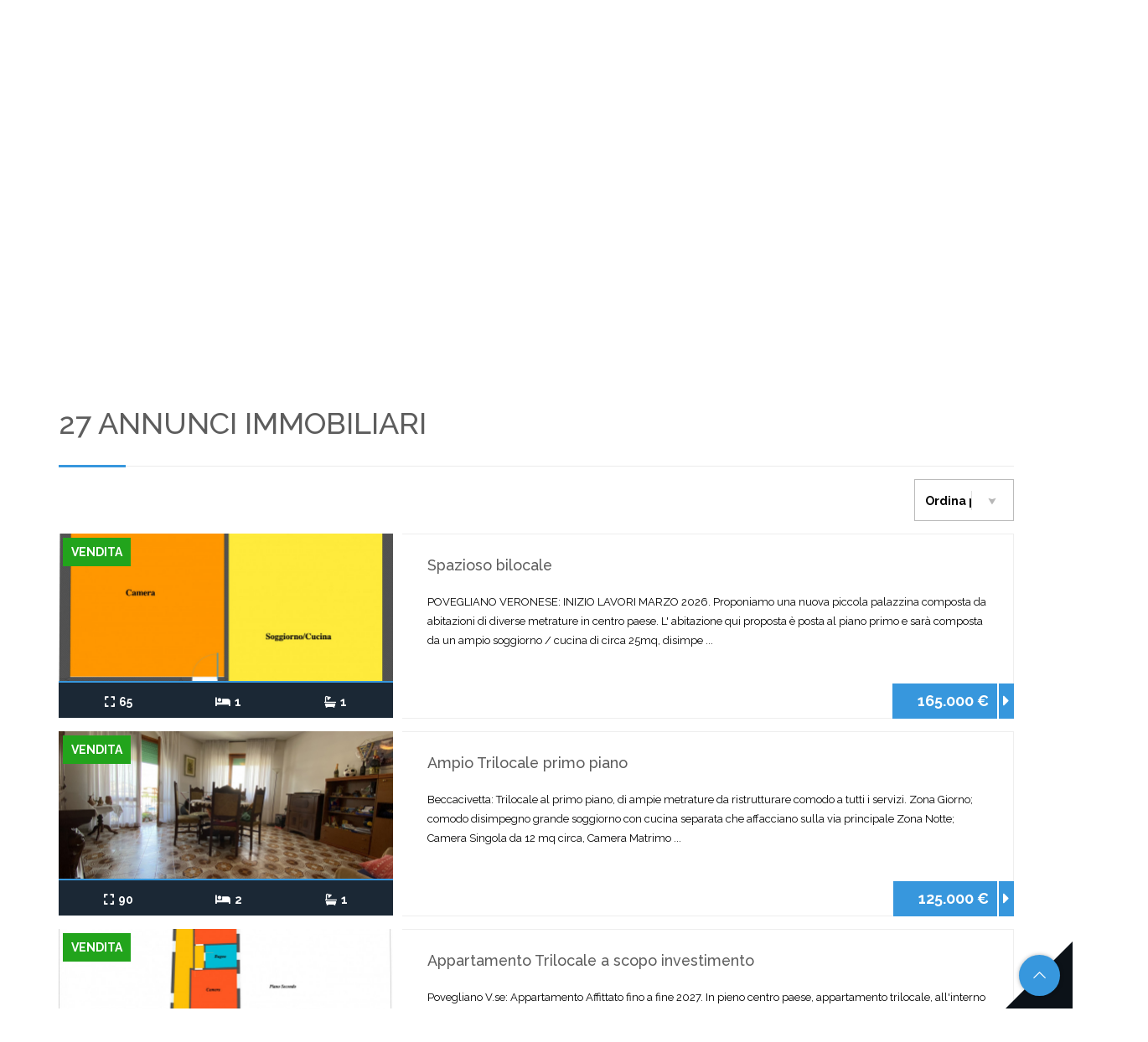

--- FILE ---
content_type: text/html; charset=UTF-8
request_url: https://www.delta-immobiliare.com/it/immobili-in-vendita
body_size: 7445
content:
<!--APARTMENT-->
<!DOCTYPE html>
<html lang="it">

<head>
    <meta charset="UTF-8">
    <meta http-equiv="Content-Type" content="text/html; charset=utf-8" />
    <meta name="viewport" content="width=device-width, initial-scale=1">
    <meta name="application-name" content="www.delta-immobiliare.com" />
    <meta name="author" content="www.gestionaleimmobiliare.it" lang="it" />
    <meta name="description" content="27 immobili trovati. immobili in vendita" />
    <meta http-equiv="content-language" content="it" />
    <meta name="robots" content="index,follow" />
    <meta name="revisit-after" content="1 Days">
    <meta property="og:type" content="website" />
    <meta property="og:site_name" content="www.delta-immobiliare.com" />
    <meta property="og:locale" content="it" />
    <meta property="og:title" content="Delta Immobiliare di Massimo Zanetti | Annunci Immobiliari  in vendita" />
    <meta property="og:url" content="https://www.delta-immobiliare.com/it/immobili-in-vendita" />
    <meta property="og:description" content="27 immobili trovati. immobili in vendita" />
    <meta property="og:image" content="https://media.gestionaleimmobiliare.it/files/dynaweb_2_0/1429/logo/DELTA_GRANDE.jpg" />
    <meta name="twitter:card" content="summary" />
    <meta name="twitter:title" content="Agenzia immobiliare" />
    <meta name="twitter:description" content="27 immobili trovati. immobili in vendita" />
    <meta name="twitter:site" content="https://www.delta-immobiliare.com/it/immobili-in-vendita">
    <meta name="twitter:image" content="https://media.gestionaleimmobiliare.it/files/dynaweb_2_0/1429/logo/DELTA_GRANDE.jpg" />
    <meta name="msapplication-TileColor" content="#ffffff">
    <meta name="msapplication-TileImage" content="https://media.gestionaleimmobiliare.it/files/dynaweb_2_0/1429/favicon/favicon.ico?v=260115090244">
    <meta name="theme-color" content="#ffffff">
    <link rel="apple-touch-icon" sizes="57x57" href="https://media.gestionaleimmobiliare.it/files/dynaweb_2_0/1429/favicon/favicon.ico?v=260115090244">
    <link rel="apple-touch-icon" sizes="60x60" href="https://media.gestionaleimmobiliare.it/files/dynaweb_2_0/1429/favicon/favicon.ico?v=260115090244">
    <link rel="apple-touch-icon" sizes="72x72" href="https://media.gestionaleimmobiliare.it/files/dynaweb_2_0/1429/favicon/favicon.ico?v=260115090244">
    <link rel="apple-touch-icon" sizes="76x76" href="https://media.gestionaleimmobiliare.it/files/dynaweb_2_0/1429/favicon/favicon.ico?v=260115090244">
    <link rel="apple-touch-icon" sizes="114x114" href="https://media.gestionaleimmobiliare.it/files/dynaweb_2_0/1429/favicon/favicon.ico?v=260115090244">
    <link rel="apple-touch-icon" sizes="120x120" href="https://media.gestionaleimmobiliare.it/files/dynaweb_2_0/1429/favicon/favicon.ico?v=260115090244">
    <link rel="apple-touch-icon" sizes="144x144" href="https://media.gestionaleimmobiliare.it/files/dynaweb_2_0/1429/favicon/favicon.ico?v=260115090244">
    <link rel="apple-touch-icon" sizes="152x152" href="https://media.gestionaleimmobiliare.it/files/dynaweb_2_0/1429/favicon/favicon.ico?v=260115090244">
    <link rel="apple-touch-icon" sizes="180x180" href="https://media.gestionaleimmobiliare.it/files/dynaweb_2_0/1429/favicon/favicon.ico?v=260115090244">
    <link rel="icon" type="image/png" sizes="192x192" href="https://media.gestionaleimmobiliare.it/files/dynaweb_2_0/1429/favicon/favicon.ico?v=260115090244">
    <link rel="icon" type="image/png" sizes="32x32" href="https://media.gestionaleimmobiliare.it/files/dynaweb_2_0/1429/favicon/favicon.ico?v=260115090244">
    <link rel="icon" type="image/png" sizes="96x96" href="https://media.gestionaleimmobiliare.it/files/dynaweb_2_0/1429/favicon/favicon.ico?v=260115090244">
    <link rel="icon" type="image/png" sizes="16x16" href="https://media.gestionaleimmobiliare.it/files/dynaweb_2_0/1429/favicon/favicon.ico?v=260115090244">
    <link rel="icon" href="https://media.gestionaleimmobiliare.it/files/dynaweb_2_0/1429/favicon/favicon.ico?v=260115090244" type="image/x-icon">
    <link rel="shortcut icon" href="https://media.gestionaleimmobiliare.it/files/dynaweb_2_0/1429/favicon/favicon.ico?v=260115090244" type="image/x-icon">
    <link rel="canonical" href="https://www.delta-immobiliare.com/it/immobili-in-vendita" />

    

    <title>Delta Immobiliare di Massimo Zanetti | Annunci Immobiliari  in vendita</title>

    <link rel="stylesheet" href="/../../ui/apartment/bootstrap/bootstrap.min.css">
    <link rel="stylesheet" href="https://cdnjs.cloudflare.com/ajax/libs/font-awesome/5.15.4/css/all.min.css"
        crossorigin="anonymous" referrerpolicy="no-referrer" />
    <link href="/../../ui/common_plugin/bootstrap_select/bootstrap-select.min.css" rel="stylesheet">
    <link href="/../../ui/langs/flags.min.css" rel="stylesheet">

    <link rel="stylesheet" href="../../ui/common_plugin/leaflet/leaflet.css">
                       <link href="/../../ui/common_plugin/cookieconsent.css" rel="stylesheet">

    <link rel="stylesheet" type="text/css" href="/../../ui/apartment/css/plugins.min.css?v=191">
    <link rel="stylesheet" type="text/css" href="/../../ui/apartment/css/apartment-layout.min.css?v=191">

                <link id="skin" rel="stylesheet" type="text/css"
                href="/../../ui/apartment/css/style_blu.css?v=191">
        
    
    <link
        href="https://fonts.googleapis.com/css?family=Raleway:100,200,300,400,500,600,300,700,800,900&subset=latin,latin-ext"
        rel="stylesheet">
    <style>
        body,
        * {
            font-family: 'Raleway',
            sans-serif;
            font-display: swap;
        }
    </style>

    

                    
</head>

<body style="background:none;" data-tema="apartment">

    

    

    

    <div id="fb-root"></div>
    <script defer crossorigin="anonymous"
        src="https://connect.facebook.net/it_IT/sdk.js#xfbml=1&version=v13.0&appId=2271013056398025&autoLogAppEvents=1"
        nonce="sR4fs2I8"></script>

    <div id="wrapper">
        <header class="">
            <div class="top-bar-wrapper">
                <div class="container  top-bar">
                    <div class="container">
                        <div class="row">
                                                                <div class="col-xs-4 col-sm-6 fanpage">
                                                                                                                    </div>
                                                            <div class="col-xs-5 col-sm-4 fanpage">
                                                                    
                                        <ul class="list-inline fanpages-wrapper text-right col-md-8 col-xs-7 col-sm-7">
                                                                                            <li style="vertical-align:middle;" class="list-inline-item"><a
                                                        class="social_1" href="https://www.facebook.com/deltaimmobiliare2018/?eid=ARDVdOinUJpthywX9vb0qUPU02l860jwx90t-SGjocCoxvIdxxLTWXBR3gtAHoTA8taWz5SBTaSJg6M9"
                                                        aria-label="social_1"><i class="fab fa-facebook fa-fw"></i></a>
                                                </li>
                                                                                    </ul>
                                    
                                                            </div>
                            <div class="col-xs-3 col-sm-2" style="display: flex; align-items: center; padding: 0;">
                                <ul class="list-inline second-box-header">
                                                                    </ul>
                                <ul class="list-inline second-box-header">
                                                                    </ul>
                            </div>
                            <div class="clearfix"></div>
                        </div>
                    </div>
                </div>
            </div>
            <nav class="navbar main-menu-cont">
                <div class="custom-container-home">
                    <div class="container">
                        <div class="navbar-header">
                            <button type="button" class="navbar-toggle collapsed" data-toggle="collapse"
                                data-target="#navbar" aria-expanded="false" aria-controls="navbar">
                                <span class="sr-only">Toggle navigation</span>
                                <span class="icon-bar icon-bar1"></span>
                                <span class="icon-bar icon-bar2"></span>
                                <span class="icon-bar icon-bar3"></span>
                            </button>
                            <a id="logohome" class="navbar-brand" href="/it"
                                title="Sito dell'agenzia ">
                                <img id="logo_sito" class="img-responsive"
                                    alt="Logo dell'agenzia " itemprop="image"
                                    src="https://media.gestionaleimmobiliare.it/files/dynaweb_2_0/1429/logo/DELTA_GRANDE.jpg" width="300" height="auto" />
                            </a>
                        </div>
                        <div id="navbar" class="navbar-collapse collapse">
                            <ul class="nav navbar-nav navbar-right">
                                                                                                                <li>
                                                <a target="" title=""
                                                    href="/it/">home</a>
                                            </li>
                                                                                                                                                    
                                            <li class="dropdown">
                                                <a href="#" title="" class="dropdown-toggle"
                                                    data-toggle="dropdown" role="button" aria-haspopup="true"
                                                    aria-expanded="false">Immobili</a>
                                                <ul class="dropdown-menu">
                                                                                                            <li>
                                                            <a target="" title=""
                                                                href="/it/immobili-in-vendita">immobili in vendita</a>
                                                        </li>
                                                                                                            <li>
                                                            <a target="" title=""
                                                                href="/it/immobili-in-affitto">immobili in affitto</a>
                                                        </li>
                                                                                                    </ul>
                                            </li>
                                        
                                        
                                                                                                                                                    <li>
                                                <a target="" title=""
                                                    href="/it/chi-siamo">Chi siamo</a>
                                            </li>
                                                                                                                                                        <li>
                                                <a target="_self" title="Servizi"
                                                    href="/it/pg_servizi-vendita-affitto-agenzia-immobiliare-delta">servizi</a>
                                            </li>
                                                                                                                                                        <li>
                                                <a target="" title=""
                                                    href="/it/contatti">contatti</a>
                                            </li>
                                                                                                    </ul>
                        </div>

                    </div>
                </div>
            </nav>
        </header>

        <section class="adv-search-section cerca_form no-padding renet_search_form" style="background-image:url(https://media.gestionaleimmobiliare.it/files/dynaweb_2_0/1429/slider/DSC00492_2anna.jpg)">
		<div class="container">
							
					<div class="col-xs-12 col-md-12 tab-content form-wrapper">
						<form method="get" action="/it/cerca"  id="searchform">
							<div class="row">
									
		<div class="col-md-3 col-sm-6 col-xs-12   field_wrapper ">
			 
				<select id="sch_contratto" title="Contratto" name="sch_contratto" class="selectpicker form-control"  >
                    <option  value="qualsiasi">Qualsiasi</option>
					<option selected value="vendita">Vendita</option>
					<option  value="affitto">Affitto</option>
				</select>
		</div>
	
	
		<div class="col-md-3 col-sm-6 col-xs-12   field_wrapper ">
			
				<select id="sch_categoria" title="Tipologia"  data-live-search="true" name="sch_categoria[]" multiple class="selectpicker form-control" data-selected-text-format="count > 2" >
					<option  value="11">Appartamento</option><option  value="10">Attività commerciale</option><option  value="2">Bifamiliare</option><option  value="4">Casa a schiera</option><option  value="1">Casa singola</option><option  value="19">Terreno</option><option  value="17">Ufficio</option><option  value="18">Villa</option>
				</select>
		</div>
	
	
		<div class="col-md-3 col-sm-6 col-xs-12   field_wrapper">
			
				<select id="sch_comune" title="Comune"  name="sch_comune[]" multiple class="selectpicker form-control" data-selected-text-format="count > 2">
					<option data-coords="45.3437777,11.0022037" value="1018">Buttapietra</option><option data-coords="45.3568888,10.954074" value="1592">Castel d'Azzano</option><option data-coords="45.2735549,11.0088337" value="3382">Isola della Scala</option><option data-coords="45.3084444,10.8198703" value="4545">Mozzecane</option><option data-coords="45.3504814,10.8822037" value="5483">Povegliano Veronese</option><option data-coords="45.5212592,10.884074" value="6374">San Pietro In Cariano</option><option data-coords="45.5218888,10.8373703" value="6486">Sant'Ambrogio di Valpolicella</option><option data-coords="45.3539721,10.7364908" value="7584">Valeggio sul Mincio</option><option data-coords="45.4383278,10.9917623" value="7758">Verona</option><option data-coords="45.3167407,10.9412777" value="7826">Vigasio</option><option data-coords="45.3508488,10.8434241" value="7902">Villafranca di Verona</option>
				</select>
				
		</div>
	
	
		<div class="col-md-3 col-sm-6 col-xs-12   field_wrapper">
			
				<select id="sch_zona" title="Zona"  data-live-search="true" name="sch_zona[]" multiple class="selectpicker form-control" >
				</select>
				
		</div>
	
	
		<div class="col-md-3 col-sm-6 col-xs-12   field_wrapper">
			<input type="number" class="selectpicker input-full main-input form-control"  name="price_max" id="price_max" placeholder="Prezzo max">
		</div>
	
	
		<div class="col-md-3 col-sm-6 col-xs-12   field_wrapper">
			
				<input type="text" class="selectpicker input-full main-input form-control" name="agency_code"  id="agency_code" placeholder="Riferimento">
		</div>
	

<div class="col-md-3 col-sm-6 col-xs-12  adv-search-button-cont field_wrapper">
	<button  type="submit" class="btn btn-primary btn-block" aria-label="Cerca">
		<span>Cerca</span>
	</button>
</div>
							</div>
							<input type="hidden" value="" id="selected_id_from_gmap">
													</form>
						<div class="clearfix"></div>
					</div>
				
					</div>
	</section>
	<section class="section-light section-top-shadow annunci-wrapper">
		<div class="container">
			<div class="row">
				<div class="col-xs-12 col-md-12">
					<div class="row">
						<div class="col-xs-12 col-lg-12 col-sm-12">
							<h1><span id="totale_risultati">27</span> annunci immobiliari</h1>
						</div>
						<div class="col-xs-12">
							<div class="title-separator-primary"></div>
						</div>
						<div class="col-xs-12 col-lg-12 col-sm-12 icon_bar margin-top-15">
							<div class="row" >
								<!--<div class="col-md-6 col-xs-6 col-sm-6">
									<div class="view-icons-container">
										<a class="view-box btn-default" href="/it/immobili-in-vendita?view=grid"><img src="/../../ui/apartment/images/grid-icon.png" alt="" /></a>
										<a class="view-box view-box-active" href="/it/immobili-in-vendita?view=list"><img src="/../../ui/apartment/images/list-icon.png" alt="" /></a>
									</div>
								</div>-->
								<div class="col-md-4 col-xs-6 col-sm-4 pull-right">
									<div class="order-by-container">
										<select name="sort" class="selectpicker" title="Ordina per"  id="order_by" onchange="window.location.href='/it/immobili-in-vendita?order_by='+this.value" >
										<option  value="rating_desc">Automatico</option>
										<option  value="price_desc">Più costoso</option>
										<option  value="price_asc">Meno costoso</option>
										<option  value="mq_asc">Meno grandi</option>
										<option  value="mq_desc">Più grandi</option>
										<option  value="insert_ts_desc">Più recente</option>
										</select>
									</div>
								</div>
								<div class="clearfix"></div>
							</div>
						</div>
					</div>
					<div class="row list-offer-row " style="margin-top: 0;">
						<div class="col-xs-12">
							<span style="display:none" view="list" id="view_hidden"></span>
															
																			<div class="list-offer">
											<div class="list-offer-left">
												<div class="list-offer-front">
													<a title="Spazioso bilocale" href="/it/spazioso-bilocale-4804614">
														<div class="list-offer-photo" title="Spazioso bilocale " style="background-image:url(https://images.gestionaleimmobiliare.it/foto/annunci/251229/4804614/600x600/000__piano_primo_5.jpg);position:relative;">
															<div class="type-container">
																
																<div class="transaction-type">Vendita</div>

															</div>
																													</div>
													</a>
													<div id="annuncio_4804614_hidden" style="display:none;"></div>
													<div class="list-offer-params">
														<div class="grid-area">
															<span class="icon-wrapper"><i class="fa fa-expand"></i></span>65</sup>
														</div>
																													
																<div class="grid-rooms">
																	<span class="icon-wrapper"><i class="fa fa-bed"></i></span>1																</div>
															
																																											
																<div class="grid-baths">
																	<span class="icon-wrapper"><i class="fa fa-bath"></i></span>1																</div>
															
																																									</div>
												</div>
											</div>
											<a title="Spazioso bilocale " class="list-offer-right"  href="/it/spazioso-bilocale-4804614">
												<div class="list-offer-text">
													<div class="list-offer-h4">
														<h4 class="list-offer-title ellipsis">Spazioso bilocale</h4>
													</div>
													<div class="clearfix"></div>
													POVEGLIANO VERONESE: INIZIO LAVORI MARZO 2026.
Proponiamo una nuova piccola palazzina composta da abitazioni di diverse metrature in centro paese.
L' abitazione qui proposta è posta al piano primo e sarà composta da un ampio soggiorno / cucina di circa 25mq, disimpe ... 													<div class="clearfix"></div>
												</div>
												<!--<div class="col-md-3 col-sm-4 col-xs-5 list_detail_button">
													<button type="button" class="button-primary pull-right form-control">
														<span>Dettagli</span>
													</button>
												</div>-->
												<div class="price-list-cont">
													<div class="list-price">
														165.000 €														<div class="show-ad">
															<i class="fa fa-caret-right"></i>
														</div>
													</div>
												</div>
											</a>
											<div class="clearfix"></div>
										</div>
																			<div class="list-offer">
											<div class="list-offer-left">
												<div class="list-offer-front">
													<a title="Ampio Trilocale primo piano" href="/it/ampio-trilocale-primo-piano-4612363">
														<div class="list-offer-photo" title="Ampio Trilocale primo piano " style="background-image:url(https://images.gestionaleimmobiliare.it/foto/annunci/250820/4612363/600x600/000__img_5518.jpg);position:relative;">
															<div class="type-container">
																
																<div class="transaction-type">Vendita</div>

															</div>
																													</div>
													</a>
													<div id="annuncio_4612363_hidden" style="display:none;"></div>
													<div class="list-offer-params">
														<div class="grid-area">
															<span class="icon-wrapper"><i class="fa fa-expand"></i></span>90</sup>
														</div>
																													
																<div class="grid-rooms">
																	<span class="icon-wrapper"><i class="fa fa-bed"></i></span>2																</div>
															
																																											
																<div class="grid-baths">
																	<span class="icon-wrapper"><i class="fa fa-bath"></i></span>1																</div>
															
																																									</div>
												</div>
											</div>
											<a title="Ampio Trilocale primo piano " class="list-offer-right"  href="/it/ampio-trilocale-primo-piano-4612363">
												<div class="list-offer-text">
													<div class="list-offer-h4">
														<h4 class="list-offer-title ellipsis">Ampio Trilocale primo piano</h4>
													</div>
													<div class="clearfix"></div>
													Beccacivetta: Trilocale al primo piano, di ampie metrature da ristrutturare comodo a tutti i servizi.

Zona Giorno; comodo disimpegno grande soggiorno con cucina separata che affacciano sulla via principale 

Zona Notte; Camera Singola da 12 mq circa, Camera Matrimo ... 													<div class="clearfix"></div>
												</div>
												<!--<div class="col-md-3 col-sm-4 col-xs-5 list_detail_button">
													<button type="button" class="button-primary pull-right form-control">
														<span>Dettagli</span>
													</button>
												</div>-->
												<div class="price-list-cont">
													<div class="list-price">
														125.000 €														<div class="show-ad">
															<i class="fa fa-caret-right"></i>
														</div>
													</div>
												</div>
											</a>
											<div class="clearfix"></div>
										</div>
																			<div class="list-offer">
											<div class="list-offer-left">
												<div class="list-offer-front">
													<a title="Appartamento Trilocale a scopo investimento" href="/it/appartamento-trilocale-a-scopo-investimento-4615728">
														<div class="list-offer-photo" title="Appartamento Trilocale a scopo investimento " style="background-image:url(https://images.gestionaleimmobiliare.it/foto/annunci/250901/4615728/600x600/000__999__povegliano_iv_nov.jpg);position:relative;">
															<div class="type-container">
																
																<div class="transaction-type">Vendita</div>

															</div>
																													</div>
													</a>
													<div id="annuncio_4615728_hidden" style="display:none;"></div>
													<div class="list-offer-params">
														<div class="grid-area">
															<span class="icon-wrapper"><i class="fa fa-expand"></i></span>0</sup>
														</div>
																													
																<div class="grid-rooms">
																	<span class="icon-wrapper"><i class="fa fa-bed"></i></span>2																</div>
															
																																											
																<div class="grid-baths">
																	<span class="icon-wrapper"><i class="fa fa-bath"></i></span>1																</div>
															
																																									</div>
												</div>
											</div>
											<a title="Appartamento Trilocale a scopo investimento " class="list-offer-right"  href="/it/appartamento-trilocale-a-scopo-investimento-4615728">
												<div class="list-offer-text">
													<div class="list-offer-h4">
														<h4 class="list-offer-title ellipsis">Appartamento Trilocale a scopo investimento</h4>
													</div>
													<div class="clearfix"></div>
													Povegliano V.se: Appartamento Affittato fino a fine 2027.
In pieno centro paese, appartamento trilocale, all'interno di piccolo contesto condominiale e posto all'ultimo piano. 

L'appartamento si compone di un ampio soggiorno con cucina abitabile separata, due camere ... 													<div class="clearfix"></div>
												</div>
												<!--<div class="col-md-3 col-sm-4 col-xs-5 list_detail_button">
													<button type="button" class="button-primary pull-right form-control">
														<span>Dettagli</span>
													</button>
												</div>-->
												<div class="price-list-cont">
													<div class="list-price">
														90.000 €														<div class="show-ad">
															<i class="fa fa-caret-right"></i>
														</div>
													</div>
												</div>
											</a>
											<div class="clearfix"></div>
										</div>
																			<div class="list-offer">
											<div class="list-offer-left">
												<div class="list-offer-front">
													<a title="Nuova Signorile Bifamiliare" href="/it/nuova-signorile-bifamiliare-4416822">
														<div class="list-offer-photo" title="Nuova Signorile Bifamiliare " style="background-image:url(https://images.gestionaleimmobiliare.it/foto/annunci/250128/4416822/600x600/000__000__r0.jpg);position:relative;">
															<div class="type-container">
																
																<div class="transaction-type">Vendita</div>

															</div>
																													</div>
													</a>
													<div id="annuncio_4416822_hidden" style="display:none;"></div>
													<div class="list-offer-params">
														<div class="grid-area">
															<span class="icon-wrapper"><i class="fa fa-expand"></i></span>160</sup>
														</div>
																													
																<div class="grid-rooms">
																	<span class="icon-wrapper"><i class="fa fa-bed"></i></span>3																</div>
															
																																											
																<div class="grid-baths">
																	<span class="icon-wrapper"><i class="fa fa-bath"></i></span>2																</div>
															
																																									</div>
												</div>
											</div>
											<a title="Nuova Signorile Bifamiliare " class="list-offer-right"  href="/it/nuova-signorile-bifamiliare-4416822">
												<div class="list-offer-text">
													<div class="list-offer-h4">
														<h4 class="list-offer-title ellipsis">Nuova Signorile Bifamiliare</h4>
													</div>
													<div class="clearfix"></div>
													San Martino/Forette: OPPORTUNITA' UNICA - NUOVA PORZIONE DI BIFAMILIARE all'interno di un lotto di circa 800mq, completamente indipendente. 
Giardino di proprietà ed ingressi pedonale e carraio privati.
Piano terra: ampia zona giorno di circa 40mq, servizio, vano dis ... 													<div class="clearfix"></div>
												</div>
												<!--<div class="col-md-3 col-sm-4 col-xs-5 list_detail_button">
													<button type="button" class="button-primary pull-right form-control">
														<span>Dettagli</span>
													</button>
												</div>-->
												<div class="price-list-cont">
													<div class="list-price">
														380.000 €														<div class="show-ad">
															<i class="fa fa-caret-right"></i>
														</div>
													</div>
												</div>
											</a>
											<div class="clearfix"></div>
										</div>
																			<div class="list-offer">
											<div class="list-offer-left">
												<div class="list-offer-front">
													<a title="Nuova Signorile Bifamiliare" href="/it/nuova-signorile-bifamiliare-4416826">
														<div class="list-offer-photo" title="Nuova Signorile Bifamiliare " style="background-image:url(https://images.gestionaleimmobiliare.it/foto/annunci/250128/4416826/600x600/000__007__p_sud.jpg);position:relative;">
															<div class="type-container">
																
																<div class="transaction-type">Vendita</div>

															</div>
																													</div>
													</a>
													<div id="annuncio_4416826_hidden" style="display:none;"></div>
													<div class="list-offer-params">
														<div class="grid-area">
															<span class="icon-wrapper"><i class="fa fa-expand"></i></span>160</sup>
														</div>
																													
																<div class="grid-rooms">
																	<span class="icon-wrapper"><i class="fa fa-bed"></i></span>3																</div>
															
																																											
																<div class="grid-baths">
																	<span class="icon-wrapper"><i class="fa fa-bath"></i></span>2																</div>
															
																																									</div>
												</div>
											</div>
											<a title="Nuova Signorile Bifamiliare " class="list-offer-right"  href="/it/nuova-signorile-bifamiliare-4416826">
												<div class="list-offer-text">
													<div class="list-offer-h4">
														<h4 class="list-offer-title ellipsis">Nuova Signorile Bifamiliare</h4>
													</div>
													<div class="clearfix"></div>
													FORETTE: OPPORTUNITA' UNICA - all'interno di un lotto di circa 800mq, nuova porzione di bifamiliare completamente indipendente. 
Giardino di proprietà ed ingressi pedonale e carraio privati.
Piano terra: ampia zona giorno di circa 40mq, servizio, vano disbrigo comuni ... 													<div class="clearfix"></div>
												</div>
												<!--<div class="col-md-3 col-sm-4 col-xs-5 list_detail_button">
													<button type="button" class="button-primary pull-right form-control">
														<span>Dettagli</span>
													</button>
												</div>-->
												<div class="price-list-cont">
													<div class="list-price">
														380.000 €														<div class="show-ad">
															<i class="fa fa-caret-right"></i>
														</div>
													</div>
												</div>
											</a>
											<div class="clearfix"></div>
										</div>
																			<div class="list-offer">
											<div class="list-offer-left">
												<div class="list-offer-front">
													<a title="Piano terra" href="/it/piano-terra-4800062">
														<div class="list-offer-photo" title="Piano terra " style="background-image:url(https://images.gestionaleimmobiliare.it/foto/annunci/251213/4800062/600x600/000__6ec270fd-9ed8-4eed-8ab1-5b7a6e5b84dc.jpg);position:relative;">
															<div class="type-container">
																
																<div class="transaction-type">Vendita</div>

															</div>
																													</div>
													</a>
													<div id="annuncio_4800062_hidden" style="display:none;"></div>
													<div class="list-offer-params">
														<div class="grid-area">
															<span class="icon-wrapper"><i class="fa fa-expand"></i></span>58</sup>
														</div>
																													
																<div class="grid-rooms">
																	<span class="icon-wrapper"><i class="fa fa-bed"></i></span>1																</div>
															
																																											
																<div class="grid-baths">
																	<span class="icon-wrapper"><i class="fa fa-bath"></i></span>1																</div>
															
																																									</div>
												</div>
											</div>
											<a title="Piano terra " class="list-offer-right"  href="/it/piano-terra-4800062">
												<div class="list-offer-text">
													<div class="list-offer-h4">
														<h4 class="list-offer-title ellipsis">Piano terra</h4>
													</div>
													<div class="clearfix"></div>
													Vigasio: nuovo appartamento bilocale con ingresso indipendente in bella zona residenziale.
Costruzione pensata al massimo comfort e risparmio energetico.
Piccolo giardino privato e ampio garage con cantina.
Ottimi spazi vivibili con zona giorno di 25mq.
Finiture per ... 													<div class="clearfix"></div>
												</div>
												<!--<div class="col-md-3 col-sm-4 col-xs-5 list_detail_button">
													<button type="button" class="button-primary pull-right form-control">
														<span>Dettagli</span>
													</button>
												</div>-->
												<div class="price-list-cont">
													<div class="list-price">
														175.000 €														<div class="show-ad">
															<i class="fa fa-caret-right"></i>
														</div>
													</div>
												</div>
											</a>
											<div class="clearfix"></div>
										</div>
																			<div class="list-offer">
											<div class="list-offer-left">
												<div class="list-offer-front">
													<a title="Trilocale ultimo piano" href="/it/trilocale-ultimo-piano-4828491">
														<div class="list-offer-photo" title="Trilocale ultimo piano " style="background-image:url(https://images.gestionaleimmobiliare.it/foto/annunci/260114/4828491/600x600/000__piano_secondo_7.jpg);position:relative;">
															<div class="type-container">
																
																<div class="transaction-type">Vendita</div>

															</div>
																													</div>
													</a>
													<div id="annuncio_4828491_hidden" style="display:none;"></div>
													<div class="list-offer-params">
														<div class="grid-area">
															<span class="icon-wrapper"><i class="fa fa-expand"></i></span>98</sup>
														</div>
																													
																<div class="grid-rooms">
																	<span class="icon-wrapper"><i class="fa fa-bed"></i></span>2																</div>
															
																																											
																<div class="grid-baths">
																	<span class="icon-wrapper"><i class="fa fa-bath"></i></span>1																</div>
															
																																									</div>
												</div>
											</div>
											<a title="Trilocale ultimo piano " class="list-offer-right"  href="/it/trilocale-ultimo-piano-4828491">
												<div class="list-offer-text">
													<div class="list-offer-h4">
														<h4 class="list-offer-title ellipsis">Trilocale ultimo piano</h4>
													</div>
													<div class="clearfix"></div>
													POVEGLIANO VERONESE: INIZIO LAVORI MARZO 2026.
Proponiamo una nuova piccola palazzina composta da abitazioni di diverse metrature in centro paese.
L' abitazione qui proposta è posta al secondo, ed ultimo, piano e sarà composta da un ampio soggiorno / cucina di circa ... 													<div class="clearfix"></div>
												</div>
												<!--<div class="col-md-3 col-sm-4 col-xs-5 list_detail_button">
													<button type="button" class="button-primary pull-right form-control">
														<span>Dettagli</span>
													</button>
												</div>-->
												<div class="price-list-cont">
													<div class="list-price">
														280.000 €														<div class="show-ad">
															<i class="fa fa-caret-right"></i>
														</div>
													</div>
												</div>
											</a>
											<div class="clearfix"></div>
										</div>
																			<div class="list-offer">
											<div class="list-offer-left">
												<div class="list-offer-front">
													<a title="Signorile e nuova Bifamiliare" href="/it/signorile-e-nuova-bifamiliare-4789077">
														<div class="list-offer-photo" title="Signorile e nuova Bifamiliare " style="background-image:url(https://images.gestionaleimmobiliare.it/foto/annunci/251203/4789077/600x600/999__000__000__accamera_3.jpg);position:relative;">
															<div class="type-container">
																
																<div class="transaction-type">Vendita</div>

															</div>
																													</div>
													</a>
													<div id="annuncio_4789077_hidden" style="display:none;"></div>
													<div class="list-offer-params">
														<div class="grid-area">
															<span class="icon-wrapper"><i class="fa fa-expand"></i></span>163</sup>
														</div>
																													
																<div class="grid-rooms">
																	<span class="icon-wrapper"><i class="fa fa-bed"></i></span>3																</div>
															
																																											
																<div class="grid-baths">
																	<span class="icon-wrapper"><i class="fa fa-bath"></i></span>2																</div>
															
																																									</div>
												</div>
											</div>
											<a title="Signorile e nuova Bifamiliare " class="list-offer-right"  href="/it/signorile-e-nuova-bifamiliare-4789077">
												<div class="list-offer-text">
													<div class="list-offer-h4">
														<h4 class="list-offer-title ellipsis">Signorile e nuova Bifamiliare</h4>
													</div>
													<div class="clearfix"></div>
													Isola della Scala: IN FASE DI COSTRUZIONE nuova in classe A4, a poca distanza dal centro, in tranquilla e comoda zona residenziale con aree verdi e parcheggi, nuova iniziativa di una costruzione bifamiliare ognuna dotata di ingresso carraio e pedonale autonomo.
Entramb ... 													<div class="clearfix"></div>
												</div>
												<!--<div class="col-md-3 col-sm-4 col-xs-5 list_detail_button">
													<button type="button" class="button-primary pull-right form-control">
														<span>Dettagli</span>
													</button>
												</div>-->
												<div class="price-list-cont">
													<div class="list-price">
														340.000 €														<div class="show-ad">
															<i class="fa fa-caret-right"></i>
														</div>
													</div>
												</div>
											</a>
											<div class="clearfix"></div>
										</div>
																			<div class="list-offer">
											<div class="list-offer-left">
												<div class="list-offer-front">
													<a title="Signorile e nuova a Isola della Scala" href="/it/signorile-e-nuova-a-isola-della-scala-4789081">
														<div class="list-offer-photo" title="Signorile e nuova a Isola della Scala " style="background-image:url(https://images.gestionaleimmobiliare.it/foto/annunci/251203/4789081/600x600/000__001__001__accamera_2.jpg);position:relative;">
															<div class="type-container">
																
																<div class="transaction-type">Vendita</div>

															</div>
																													</div>
													</a>
													<div id="annuncio_4789081_hidden" style="display:none;"></div>
													<div class="list-offer-params">
														<div class="grid-area">
															<span class="icon-wrapper"><i class="fa fa-expand"></i></span>163</sup>
														</div>
																													
																<div class="grid-rooms">
																	<span class="icon-wrapper"><i class="fa fa-bed"></i></span>3																</div>
															
																																											
																<div class="grid-baths">
																	<span class="icon-wrapper"><i class="fa fa-bath"></i></span>2																</div>
															
																																									</div>
												</div>
											</div>
											<a title="Signorile e nuova a Isola della Scala " class="list-offer-right"  href="/it/signorile-e-nuova-a-isola-della-scala-4789081">
												<div class="list-offer-text">
													<div class="list-offer-h4">
														<h4 class="list-offer-title ellipsis">Signorile e nuova a Isola della Scala</h4>
													</div>
													<div class="clearfix"></div>
													ISOLA DELLA SCALA: IN FASE DI COSTRUZIONE nuova in classe A4, a poca distanza dal centro, in tranquilla e comoda zona residenziale con aree verdi e parcheggi, nuova iniziativa di una costruzione bifamiliare ognuna dotata di ingresso carraio e pedonale autonomo.
Entramb ... 													<div class="clearfix"></div>
												</div>
												<!--<div class="col-md-3 col-sm-4 col-xs-5 list_detail_button">
													<button type="button" class="button-primary pull-right form-control">
														<span>Dettagli</span>
													</button>
												</div>-->
												<div class="price-list-cont">
													<div class="list-price">
														340.000 €														<div class="show-ad">
															<i class="fa fa-caret-right"></i>
														</div>
													</div>
												</div>
											</a>
											<div class="clearfix"></div>
										</div>
																		<!--<div id="lista_annunci"></div>-->
									<div class="offer-pagination">
										<ul class="pagination justify-content-center"><li class="page-item active"><a class="page-link" id="pagAct" href="/it/immobili-in-vendita?=&page=1">1</a></li> <li class="page-item "><a class="page-link" id="pagAct" href="/it/immobili-in-vendita?=&page=2">2</a></li> <li class="page-item "><a class="page-link" id="pagAct" href="/it/immobili-in-vendita?=&page=3">3</a></li> <li class="page-item"><a id="pagAct" href="/it/immobili-in-vendita?=&page=2" class="page-link pager_link_tail">&gt;</a></li><li class="page-item"><a id="pagAct" href="/it/immobili-in-vendita?=&page=3" class="page-link pager_link_tail">&gt;&gt;</a> </li></ul>									</div>
								
													</div>
					</div>
				</div>
			</div>
		</div>
	</section>

                <footer class="large-cont">
            <div class="container">
                <div class="row">
                                                <div class="col-xs-12 col-sm-12 col-lg-12">
                                            <div class="row">
                                                                                        <div class="col-md-12">
                                                            <h1 class="second-color ragione-sociale-footer">Delta Immobiliare di Massimo Zanetti</h1>
                            <div class="footer-title-separator"></div>
                            <address class="contact-info ">
                                <span><i class="fas fa-map-marker-alt"></i> Via Marconi 53/A  -  Castel d'Azzano  37060  -  Verona </span>
                                <span>
                                    <i class="far fa-envelope-open"></i> <a style="color:#fff;"
                                        href="mailto:info@delta-immobiliare.com">&nbsp;info@delta-immobiliare.com</a>
                                                                            
                                            &nbsp; - &nbsp;<a style="color:#fff;"
                                                href="mailto:massimo.zanetti@pec.it">massimo.zanetti@pec.it</a>
                                        
                                                                    </span>
                                                                                                    
                                                                                    <span><i class="fas fa-mobile-alt"></i> &nbsp;<a style="color:#fff;"
                                                    href="tel:+393713512708">3713512708</a></span>
                                                                            
                                                                                                                                    
                                        <span>
                                                                                            <i class="fa fa-list-alt"></i>P.I / C.F 02752140232
                                                                                                                                </span>
                                    
                                                                                                    
                                        <span><i class="fa fa-list-alt"></i>REA 305730</span>
                                    
                                                            </address>
                    </div>
                                    </div>
            </div>
                </div>
    </div>
    </footer>
    <footer class="small-cont">
        <div class="container">
            <div class="row">
                <div class="col-xs-12 col-md-12 footer-copyrights">
                                            
                            <p id="copyrightFooter">© Copyright 2026. Sito realizzato da Fox
                                Group s.r.l sincronizzato con <a style="color:rgb(255, 0, 0);"
                                    href="https://www.gestionaleimmobiliare.it" target="_blank">Gestionale
                                    Immobiliare</a></p>
                        
                                                                    <p>
                                <a href="/privacy?#condizioni_title">Termini e condizioni</a> -
                                <a href="/privacy?#privacy_title">Privacy</a> -
                                <a href="/privacy?#cookies_title">Cookies</a> -
                                <a href="#" data-cc="c-settings">Gestisci consenso</a>
                            </p>
                                        </div>
            </div>
        </div>
    </footer>
    <div id="myModal" class="modal fade" role="dialog">
        <div class="modal-dialog">
            <div class="modal-content">
                <div class="modal-body">
                    <button type="button" class="close" data-dismiss="modal" aria-label="Close">
                        <span aria-hidden="true">×</span>
                    </button>
                    <div class="modal-title">
                        <h4> Scegli lingua <span class="special-color"></span></h4>
                        <div class="short-title-separator"></div>
                    </div>
                                            <a id="it_lang" href="/it/immobili-in-vendita" title="italiano"
                            class="button-primary button-shadow button-full">
                            <span>italiano</span>
                            <div class="button-triangle"></div>
                            <div class="button-triangle2"></div>
                            <div class="button-icon"><span class="flag flag-it"></span></div>
                        </a>
                                    </div>
            </div>
        </div>
    </div>
    </div>
    <div class="move-top">
        <div class="big-triangle-second-color"></div>
        <div class="big-icon-second-color">
            <i class="jfont fa-lg">&#xe803;</i>
        </div>
    </div>
        
    <script>
        var lang_js = "it";
    </script>

    <script type="text/javascript" src="/../../ui/apartment/js/jQuery/jquery.min.js"></script>
    <script type="text/javascript" src="/../../ui/apartment/js/jQuery/jquery-ui.min.js"></script>
    <script type="text/javascript" src="/../../ui/apartment/bootstrap/bootstrap.min.js"></script>
    <script src="/../../ui/common_plugin/annunci_preferiti/jquery.storageapi.min.js"></script>
    <script src="/../../ui/common_plugin/owl-carousel/owl.carousel.min.js"></script>
    <script src="/../../ui/common_plugin/bootstrap_select/bootstrap-select.js"></script>
    <script src="/../../ui/common_plugin/ricerche_salvate/uuid.js"></script>
    <script type="text/javascript" src="/../../ui/common_plugin/jquery.cookie.js"></script>
    <script src="../../ui/common_plugin/leaflet/leaflet.js"></script>
                      <script src="/../../ui/common_plugin/owl-carousel/owl.carousel.min.js"></script>
                      <script defer src="../../ui/common_plugin/cookieconsent.js?v={{@no_cache}}"></script>
                      <script defer src="../../ui/common_plugin/cookieconsent-init.js?v={{@no_cache}}"></script>
    <script type="text/javascript" src="/../../ui/apartment/js/plugins.js?v=2"></script>
    <script type="text/javascript" src="/../../ui/apartment/js/apartment.js?v=2"></script>
                <script src="/../../ui/commonFunction.min.js?v=191"></script>
        </body>

</html>


--- FILE ---
content_type: text/css
request_url: https://www.delta-immobiliare.com/ui/apartment/css/apartment-layout.min.css?v=191
body_size: 20187
content:
@font-face{font-family:apartment-font;src:url(../apartment-font/fonts/apartment-font.eot?15621650);src:url(../apartment-font/fonts/apartment-font.eot?15621650#iefix) format('embedded-opentype'),url(../apartment-font/fonts/apartment-font.woff?15621650) format('woff'),url(../apartment-font/fonts/apartment-font.ttf?15621650) format('truetype'),url(../apartment-font/fonts/apartment-font.svg?15621650#apartment-font) format('svg');font-weight:400;font-style:normal}.jfont{font-family:apartment-font;font-style:normal;font-weight:400;speak-as:none;display:inline-block;text-decoration:none;width:1em;margin-right:.2em;text-align:center;font-variant:normal;text-transform:none;line-height:1em;margin-left:.2em;-webkit-font-smoothing:antialiased;-moz-osx-font-smoothing:grayscale}.fa-sm{font-size:.8em;vertical-align:15%}input,textarea{-webkit-appearance:none;border-radius:0;outline:0}body{font-size:13px;line-height:1.85em;overflow-x:hidden;-webkit-font-smoothing:antialiased}.loader-bg{width:100%;height:100%;position:fixed;z-index:10000}a{outline:0!important;text-decoration:none}a:active,a:focus{text-decoration:none}#wrapper{margin:auto;width:100%;-webkit-transition:all .2s ease-in-out;-moz-transition:all .2s ease-in-out;-ms-transition:all .2s ease-in-out;-o-transition:all .2s ease-in-out;transition:all .2s ease-in-out}#wrapper.boxed{overflow:hidden}.boxed{max-width:1230px}p.lead{font-weight:700;font-size:1.38em}.centered-text{text-align:center}section{position:relative;overflow:hidden;padding:20px 0 5px 0}section.adv-search-section{overflow:visible}section.adv-search-section.no-slider{padding:50px}section.cerca_form{padding:40px 0;background-repeat:no-repeat;background-size:cover}.top-padding-45{padding-top:45px}.bottom-padding-45{padding-bottom:45px}.no-top-padding{padding-top:0}.no-bottom-padding{padding-bottom:0}.no-padding{padding:0}.no-margin{margin:0!important}.section-top-shadow{-webkit-box-shadow:0 -10px 10px 0 rgba(0,0,0,.35);-moz-box-shadow:0 -10px 10px 0 rgba(0,0,0,.35);box-shadow:0 -10px 10px 0 rgba(0,0,0,.35);position:relative;z-index:100}.section-bottom-shadow{-webkit-box-shadow:0 10px 10px 0 rgba(0,0,0,.35);-moz-box-shadow:0 10px 10px 0 rgba(0,0,0,.35);box-shadow:0 10px 10px 0 rgba(0,0,0,.35);position:relative;z-index:100}.section-both-shadow{-webkit-box-shadow:0 0 20px 0 rgba(0,0,0,.35);-moz-box-shadow:0 0 20px 0 rgba(0,0,0,.35);box-shadow:0 0 20px 0 rgba(0,0,0,.35);position:relative;z-index:100}section.short-image{height:202px;background-size:100% auto;background-size:cover!important}header{z-index:160;-webkit-transition:all .2s ease-in-out;-moz-transition:all .2s ease-in-out;-ms-transition:all .2s ease-in-out;-o-transition:all .2s ease-in-out;transition:all .2s ease-in-out;position:relative;width:100%;top:0}header.header2,header.header3{z-index:160;-webkit-box-shadow:none;-moz-box-shadow:none;box-shadow:none;position:absolute;width:100%;top:0}.top-bar{font-size:13px;line-height:22px;height:38px;overflow:hidden}.top-icon-circle{display:block!important;border-radius:50% 50%;width:24px;height:24px;text-align:center;margin-top:8px;-webkit-transition:all .5s ease-in-out;-moz-transition:all .5s ease-in-out;-ms-transition:all .5s ease-in-out;-o-transition:all .5s ease-in-out;transition:all .5s ease-in-out}.top-icon-circle i.fa{margin:auto;text-align:center}.top-bar span{float:left}.top-bar-text{line-height:38px;margin-left:10px}.top-localization,.top-mail,.top-phone{padding:0 15px 0 15px;height:38px}.main-menu-cont .container{position:relative}.main-menu-cont .navbar-nav.navbar-right{height:50px;position:absolute;right:0;bottom:0;margin:auto;top:0}.header3{background:-moz-linear-gradient(top,rgba(60,60,60,.6) 0,rgba(60,60,60,.34) 53%,rgba(60,60,60,0) 100%)!important;background:-webkit-linear-gradient(top,rgba(60,60,60,.6) 0,rgba(60,60,60,.34) 53%,rgba(60,60,60,0) 100%)!important}.custom-container-home{padding:0 200px}header.header2 .top-mail,header.header3 .top-mail{padding:0 15px 0 0}header.header2 .top-localization,header.header2 .top-mail,header.header2 .top-phone,header.header3 .top-localization,header.header3 .top-mail,header.header3 .top-phone{border-left:0}.top-social{padding:0 9px 0 9px;height:38px}header.header2 .top-social,header.header3 .top-social{border-left:0}.top-social-last{padding:0 9px 0 9px;height:38px}header.header2 .top-social-last,header.header3 .top-social-last{border-width:0;padding:0 0 0 9px}header.header2 .top-dark{border:none}header.header2 .top-bar-wrapper,header.header3 .top-bar-wrapper{border:none}.nav{text-transform:uppercase}.nav a{font-size:14px;font-weight:500}.navbar{border-radius:0;border:0;margin-bottom:0;min-height:80px}.navbar-brand{padding:15px 15px;height:150px;width:250px;line-height:80px}.navbar-brand img{width:100%;height:100%;object-fit:contain;position:relative;padding:0}.navbar-toggle{border-radius:0;margin-top:25px;margin-bottom:25px}.navbar-toggle span.icon-bar{-webkit-transition:all .5s ease-in-out;-moz-transition:all .5s ease-in-out;-ms-transition:all .5s ease-in-out;-o-transition:all .5s ease-in-out;transition:all .5s ease-in-out}.navbar-toggle .icon-bar1{-ms-transform:rotate(45deg);-webkit-transform:rotate(45deg);-o-transform:rotate(45deg);transform:rotate(45deg);-ms-transform-origin:10% 90%;-webkit-transform-origin:10% 90%;transform-origin:10% 90%;margin-left:2px;margin-right:-2px}.navbar-toggle .icon-bar3{-ms-transform:rotate(-45deg);-webkit-transform:rotate(-45deg);-o-transform:rotate(-45deg);transform:rotate(-45deg);-ms-transform-origin:10% 10%;-webkit-transform-origin:10% 10%;transform-origin:10% 10%;margin-left:2px;margin-right:-2px}.navbar-toggle .icon-bar2{opacity:0}.navbar-toggle.collapsed .icon-bar1,.navbar-toggle.collapsed .icon-bar2,.navbar-toggle.collapsed .icon-bar3{-ms-transform:rotate(0);-webkit-transform:rotate(0);-o-transform:rotate(0);transform:rotate(0);opacity:1;margin-left:0;margin-right:0}.navbar-nav>li>a,.navbar-nav>li>ul.flags-wrapper{padding:15px;position:relative;-webkit-transition:all .2s ease-in-out;-moz-transition:all .2s ease-in-out;-ms-transition:all .2s ease-in-out;-o-transition:all .2s ease-in-out;transition:all .2s ease-in-out}header.header2 .navbar-nav>li>a{padding:10px 13px 13px 13px;margin:27px 0 27px 14px}header.header3 .navbar-nav>li>a{color:#fff;padding:10px 13px 13px 13px;text-shadow:none}@media screen and (min-width:768px){.versione-2{display:flex;align-items:center;justify-content:space-between}.versione-2 .navbar-collapse{display:flex;height:auto!important;padding-bottom:0;overflow:visible!important;float:right}}.versione-2 .navbar-collapse .navbar-right{max-width:none}header.header2 .dropdown>.dropdown-menu::before,header.header3 .dropdown>.dropdown-menu::before{display:block;float:right;margin-right:30px;content:" ";width:0;height:0;margin-top:-7px;margin-left:30px;border-style:solid;border-width:0 7.5px 7px 7.5px}.hover-menu::after,.navbar-nav>li>a.dropdown-toggle:hover::after{content:"";top:0;left:0;bottom:0;right:0;position:absolute;z-index:10}.custom-border{border-right:1px solid #ccc}.custom-border:last-child{border-right:0 solid #ccc}header.header2 .hover-menu::after,header.header2 .navbar-nav>li>a.dropdown-toggle:hover::after,header.header3 .hover-menu::after,header.header3 .navbar-nav>li>a.dropdown-toggle:hover::after{content:""}.dropdown-menu{border-radius:0;padding:0}ul.dropdown-menu.inner{height:auto!important;max-height:200px!important;overscroll-behavior:contain!important}.bs-searchbox{display:none}.dropdown>.dropdown-menu{right:0!important;border-width:0 1px 1px 1px;-webkit-box-shadow:inset 0 10px 6px -5px rgba(0,0,0,.2);-moz-box-shadow:inset 0 10px 6px -5px rgba(0,0,0,.2);box-shadow:inset 0 10px 6px -5px rgba(0,0,0,.2)}header.header2 .dropdown>.dropdown-menu,header.header3 .dropdown>.dropdown-menu{border-width:0;-webkit-box-shadow:0 5px 5px 0 rgba(0,0,0,.2);-moz-box-shadow:0 5px 5px 0 rgba(0,0,0,.2);box-shadow:0 5px 5px 0 rgba(0,0,0,.2)}.dropdown-menu>li>a{font-size:11px;text-shadow:none!important;font-weight:500;padding:13px 40px 13px 20px;-webkit-transition:all .2s ease-in-out;-moz-transition:all .2s ease-in-out;-ms-transition:all .2s ease-in-out;-o-transition:all .2s ease-in-out;transition:all .2s ease-in-out}.header3 .top-mail a,.header3 .top-phone a,.top-phone a{color:#a5a9ab!important}.dropdown-submenu{position:relative}.dropdown-submenu>.dropdown-menu{top:0;left:100%;margin-top:5px;margin-left:-5px}.dropdown-submenu:hover>.dropdown-menu{display:block}.dropdown-submenu>a::after{display:block;content:" ";float:right;width:0;height:0;border-style:solid;margin-top:3px;margin-right:-18px}.dropdown-submenu:hover>a::after{border:none;content:none}.dropdown-submenu.pull-left{float:none}.dropdown-submenu.pull-left>.dropdown-menu{left:-100%;margin-left:10px}.navbar-brand img{-webkit-transition:all .2s ease-in-out;-moz-transition:all .2s ease-in-out;-ms-transition:all .2s ease-in-out;-o-transition:all .2s ease-in-out;transition:all .2s ease-in-out}@media screen and (max-width:1366px){.navbar-brand img{max-width:100%;height:auto!important;object-fit:contain;display:block;margin-left:auto;margin-right:auto;float:left;position:relative}}@media screen and (max-width:1024px){.navbar-brand img{max-width:100%;height:auto!important;object-fit:contain;display:block;margin-left:auto;margin-right:auto;float:left;position:relative;margin-left:-1em}}@media screen and (max-width:768px){.navbar-brand img{max-width:100%;height:auto!important;object-fit:contain;display:block;margin-left:auto;margin-right:auto;float:left;position:relative;padding:1.5em;margin-left:-2em}.navbar-brand{max-width:220px;height:auto!important;margin-left:40px;padding:unset}}.ellipsis{overflow:hidden;text-overflow:ellipsis;display:block;width:100%;white-space:nowrap}#swiper1{width:100%}#swiper2{width:100%}#swiper1 .swiper-slide{background-position:center;-webkit-background-size:cover;-moz-background-size:cover;-o-background-size:cover;background-size:cover;background-repeat:no-repeat}#swiper2 .swiper-slide{background-position:center;-webkit-background-size:cover;-moz-background-size:cover;-o-background-size:cover;background-size:cover;background-repeat:no-repeat}#swiper1 .video-slide{position:absolute;width:100%;height:100%;top:0;left:0;z-index:0;overflow:hidden}#swiper2 .video-slide{position:absolute;width:100%;height:100%;top:0;left:0;z-index:0}html.mobile #swiper1 .video-slide{display:none}html.mobile #swiper2 .video-slide{display:none}#swiper1 .video-slide video{min-width:100%;min-height:100%;margin:auto;position:absolute;top:50%;-ms-transform:translateY(-50%);-webkit-transform:translateY(-50%);-moz-transform:translateY(-50%);-o-transform:translateY(-50%);transform:translateY(-50%)}#swiper2 .video-slide video{min-width:100%;min-height:100%;margin:auto;position:absolute;top:50%;-ms-transform:translateY(-50%);-webkit-transform:translateY(-50%);-moz-transform:translateY(-50%);-o-transform:translateY(-50%);transform:translateY(-50%)}#swiper1 .container{position:relative;z-index:20;top:160px}.slide-desc-col{opacity:0;bottom:0;position:relative}html.ie9 .slide-desc-col{opacity:1}.slide-desc{-webkit-box-shadow:0 0 20px 0 rgba(0,0,0,.35);-moz-box-shadow:0 0 20px 0 rgba(0,0,0,.35);box-shadow:0 0 20px 0 rgba(0,0,0,.35);position:relative;z-index:20}.slide-desc-text{padding:30px 30px 26px 30px}.slide-desc h4{text-transform:none;display:block;float:left;line-height:24px;padding-left:15px}.slide-desc-text p{padding-top:22px;margin-bottom:0}.slide-desc-params{float:left;width:100%;padding-left:15px;padding-right:150px;overflow:hidden;white-space:nowrap}.slide-desc-price{position:absolute;width:150px;right:0;min-height:50px;font-size:1.54em;font-weight:700;text-align:center;line-height:50px}.slide-desc-area,.slide-desc-baths,.slide-desc-parking,.slide-desc-rooms{float:left;min-height:50px;font-size:1.08em;font-weight:700;line-height:50px}.slide-desc-area{width:31%}.slide-desc-baths,.slide-desc-parking,.slide-desc-rooms{width:23%}.slide-desc-params img{margin:0 15px 0 15px}.slide-buttons{width:150px;height:50px;top:-2px;position:relative;z-index:10}html.ie9 .slide-buttons{width:50px}.slide-buttons-right{float:right}.slide-buttons-left{float:left}.slide-buttons-center{margin-left:auto;margin-right:auto}#swiper2 .slide2-desc{text-align:center;z-index:1}.slide2-desc{opacity:0}html.ie9.slide2-desc{opacity:1}#swiper2 .swiper2-navigation{top:50%;left:50%;position:absolute;-ms-transform:translate(-50%,-50%);-webkit-transform:translate(-50%,-50%);-moz-transform:translate(-50%,-50%);-o-transform:translate(-50%,-50%);transform:translate(-50%,-50%)}#swiper2 .swiper2-static-desc{position:absolute}#swiper2 .slide-prev{float:left}html.ie9 #swiper2 .swiper2-static-cont .slide-buttons,html.ie9 .slide-next,html.ie9 .slide-prev{display:none}.swiper2-text{padding-top:8px}.swiper2-buttons{height:50px}.swiper2-buttons .button-alternative,.swiper2-buttons .button-fourth,.swiper2-buttons .button-primary,.swiper2-buttons .button-secondary{margin:0 15px 0 15px}.swiper2-price-button{height:50px;line-height:50px;padding:0 50px 0 50px;font-size:1.54em;font-weight:700;display:inline-block;vertical-align:top;white-space:nowrap;margin:0 15px 10px 15px}.slider-overlay{position:absolute;top:0;left:0;right:0;bottom:0;opacity:.45;z-index:1}.overlay-custom::before{content:"";background:rgba(54,54,54,.5);position:absolute;left:0;right:0;top:0;bottom:0}.shedule{height:48px;float:left;line-height:48px;text-transform:uppercase;padding:0 30px 0 30px;font-size:1.38em;font-weight:700;display:block}.shedule:active,.shedule:focus,.shedule:hover{text-decoration:none}.adv-search-outer{padding:0 30px 0 30px}.tab-content{margin:0;-webkit-box-shadow:0 0 20px 0 rgba(0,0,0,.35);-moz-box-shadow:0 0 20px 0 rgba(0,0,0,.35);box-shadow:0 0 20px 0 rgba(0,0,0,.35);position:relative;z-index:15}#adv-search-hide{float:right;height:50px;width:50px;text-align:center;line-height:50px;margin-top:18px;display:block;text-decoration:none;-webkit-transition:all .5s ease-in-out;-moz-transition:all .5s ease-in-out;-ms-transition:all .5s ease-in-out;-o-transition:all .5s ease-in-out;transition:all .5s ease-in-out}.adv-search-hide-rotate{-ms-transform:rotate(180deg);-webkit-transform:rotate(180deg);transform:rotate(180deg)}#adv-search-hide i.jfont{line-height:50px;vertical-align:-5%;margin:auto;font-size:1.2em}.adv-search-cont{bottom:45px;position:absolute;z-index:150;-webkit-transition:all .5s ease-in-out;-moz-transition:all .5s ease-in-out;-ms-transition:all .5s ease-in-out;-o-transition:all .5s ease-in-out;transition:all .5s ease-in-out;left:50%;-ms-transform:translateX(-50%);-webkit-transform:translateX(-50%);-moz-transform:translateX(-50%);-o-transform:translateX(-50%);transform:translateX(-50%)}.no-slider .adv-search-cont{position:relative;top:0;bottom:0;transform:none;left:auto}.adv-search-section .adv-search-cont{opacity:.9}.adv-search-section .adv-search-cont:hover{opacity:1}.adv-search-tabs{margin:0;padding:0;border:none}.adv-search-tabs li{height:69px;width:69px}.adv-search-tabs li.active::after,.adv-search-tabs li:hover::after{width:0;height:0;border-style:solid;border-width:0 10px 10px 10px;content:"";bottom:0;left:50%;position:absolute;z-index:11;margin-left:-10px}.adv-search-tabs li a{border:none!important;border-radius:0!important;margin-right:0;display:block;height:69px;width:69px;position:relative;text-align:center;line-height:69px;outline:0}.adv-search-tabs li a img{display:block;position:absolute;top:50%;left:50%;transform:translate(-50%,-50%);-ms-transform:translate(-50%,-50%);-webkit-transform:translate(-50%,-50%);-moz-transform:translate(-50%,-50%);-o-transform:translate(-50%,-50%);transform:translate(-50%,-50%)}.adv-search-tabs>li>a>i.fa{display:block;position:absolute;top:50%;left:50%;transform:translate(-50%,-50%);-ms-transform:translate(-50%,-50%);-webkit-transform:translate(-50%,-50%);-moz-transform:translate(-50%,-50%);-o-transform:translate(-50%,-50%);transform:translate(-50%,-50%)}#adv-search-tab1 i.fa{font-size:2.3em;margin-left:2px}#adv-search-tab2 i.fa{font-size:2.7em}#adv-search-tab3 i.fa{font-size:2em}#adv-search-tab4 i.fa{font-size:2.2em}.adv-search-col-cont1,.adv-search-icons{padding-right:0}.adv-search-col-cont2,.adv-search-col-cont3{padding-right:0;padding-left:0}.adv-search-col-cont4{padding-left:0}.tab-pane .bootstrap-select,.tab-pane .cs-select{margin-top:45px}.tab-pane .bootstrap-select.short-margin{margin-top:30px}.tab-pane select{opacity:0}div.cs-skin-border{font-weight:700}.cs-skin-border>span{-webkit-transition:background .2s,border-color .2s;transition:background .2s,border-color .2s;height:50px;padding:15px}.cs-skin-border .cs-selected span::after,.cs-skin-border>span::after{content:'more';right:0;width:50px}.cs-skin-border ul span::after{content:'•';opacity:0}.cs-skin-border .cs-selected span::after{content:'more';background:0 0;opacity:1;-webkit-transition:opacity .2s;transition:opacity .2s}.cs-skin-border .cs-options{opacity:0;-webkit-transition:opacity .2s,visibility 0s .2s;transition:opacity .2s,visibility 0s .2s;min-width:100%;width:auto}.cs-skin-border.cs-active .cs-options{opacity:1;-webkit-transition:opacity .2s;transition:opacity .2s}.cs-skin-border ul span{padding:15px 30px;-webkit-backface-visibility:hidden;backface-visibility:hidden}.bootstrap-select .btn{border-radius:0;height:50px;font-weight:700;outline:0}.bootstrap-select .dropdown-menu>li>a{font-size:13px;font-weight:500;padding:13px 40px 13px 20px}.bootstrap-select .glyphicon{padding-top:8px}.bootstrap-select.btn-group .dropdown-toggle .caret{border:none;width:50px;height:23px;right:0;top:13px;margin-top:0}.bootstrap-select .btn-default.active,.bootstrap-select .btn-default:active,.bootstrap-select .btn-default:focus,.bootstrap-select.open>.dropdown-toggle.btn-default{box-shadow:none}.bootstrap-select .dropdown-menu{box-shadow:none;left:1px;margin:0}.form-control{border-radius:0;height:auto;line-height:38px;padding:13px}#form-control-number{margin-top:5px;border-radius:0;height:50px;line-height:38px;padding:13px}#form-control-price{margin-top:5px;border-radius:0;height:50px;line-height:38px;padding:13px}#search_geomapping_results{height:50px;margin-top:4px;border-radius:0}#filterMap{padding:2em 2em 1.2em 2em;background-color:#d3d3d3}#OSMdcreateButton{margin-top:10px}#OSMdeleteButton{margin-top:10px}#lista_annunci{margin-top:2em;margin-bottom:2em;overflow:hidden}#imgCardMap{max-width:290px;max-height:190px;display:block;margin-left:auto;margin-right:auto;margin-top:1.2em;margin-bottom:1.2em}#imgCardMapPop{max-width:290px;max-height:190px}.leaflet-popup-content{width:355px!important}#cardMap{border:1px solid grey;margin:2em}#cardTitleMap{font-size:1.5em;letter-spacing:2.5px;font-weight:400}#mapid{z-index:1}.prezzo_ann_map{margin-top:1em;font-size:18px;margin-bottom:1em}.add_preferiti_map{float:right;margin-right:20px}.mq_ann_map{float:right;margin-right:20px;margin-left:20px}.viewbtnMap{margin-top:-1em}#cardTextMap{margin-top:1em;padding-right:3em;text-align:justify;height:170px}.bagni_ann_map{float:right;margin-left:20px}.camere_ann_map{float:right;margin-left:20px}.text-primary{margin-top:1em;margin-bottom:1em}.info-text{text-transform:none;margin:10px 10px;text-align:center}#popup{padding-left:0}.leaflet-container a.leaflet-popup-close-button{position:absolute;top:10px;right:10px;padding:4px 4px 0 0;border:none;text-align:center;width:18px;height:14px;font:16px/14px Tahoma,Verdana,sans-serif;color:#c3c3c3;text-decoration:none;font-weight:700;background:0 0}.bootstrap-select .dropdown-menu a{background:0 0}.bootstrap-select .dropdown-toggle:focus{outline-offset:0;outline:0!important}.btn-group.bootstrap-select .dropdown-toggle .filter-option{height:38px;line-height:38px}.slider-range{border-radius:0;height:3px;border:none;margin:15px 14px 0 9px;-webkit-box-shadow:inset 0 1px 1px 0 rgba(0,0,0,.15);-moz-box-shadow:inset 0 1px 1px 0 rgba(0,0,0,.15);box-shadow:inset 0 1px 1px 0 rgba(0,0,0,.15)}.ui-slider-range{-webkit-box-shadow:inset 0 1px 1px 0 rgba(0,0,0,.1);-moz-box-shadow:inset 0 1px 1px 0 rgba(0,0,0,.1);box-shadow:inset 0 1px 1px 0 rgba(0,0,0,.1)}.ui-state-focus,.ui-state-hover,.ui-widget-content .ui-state-focus,.ui-widget-content .ui-state-hover,.ui-widget-header .ui-state-focus,.ui-widget-header .ui-state-hover{-webkit-box-shadow:0 1px 6px 0 rgba(0,0,0,.5);-moz-box-shadow:0 1px 6px 0 rgba(0,0,0,.5);box-shadow:0 1px 6px 0 rgba(0,0,0,.5);cursor:pointer;outline:0}.ui-slider-horizontal .ui-slider-handle{border-radius:50%;width:22px;height:22px;top:-10px}.adv-search-amount{border:0;text-align:right;float:right;font-size:1.08em;display:block;width:48%}.adv-search-label{font-size:1.08em;float:left;width:43%}.adv-search-range-cont{padding:23px 0 55px 0}.adv-search-range-cont span{display:block;float:right;padding:1px 0 0 5px}.button-primary{height:50px;line-height:50px;padding:0 73px 0 30px;display:inline-block;text-transform:uppercase;font-size:1.08em;letter-spacing:1px;position:relative;overflow:hidden;-webkit-transition:all .5s ease-in-out;-moz-transition:all .5s ease-in-out;-ms-transition:all .5s ease-in-out;-o-transition:all .5s ease-in-out;transition:all .5s ease-in-out;white-space:nowrap}.button-full{text-align:center;width:100%}.button-triangle{width:0;height:0;border-style:solid;border-width:0 0 50px 50px;position:absolute;bottom:0;right:0;-webkit-transition:all .5s ease-in-out;-moz-transition:all .5s ease-in-out;-ms-transition:all .5s ease-in-out;-o-transition:all .5s ease-in-out;transition:all .5s ease-in-out}.tags-wrapper .agent-social-bar{border:0;margin-bottom:0}.button-triangle2{width:0;height:0;border-style:solid;border-width:0;position:absolute;bottom:0;right:0;-webkit-transition:all .5s ease-in-out;-moz-transition:all .5s ease-in-out;-ms-transition:all .5s ease-in-out;-o-transition:all .5s ease-in-out;transition:all .5s ease-in-out}.button-primary:hover{text-decoration:none}.button-primary:hover .button-triangle{border-width:0 0 400px 400px}.button-primary:hover .button-triangle2{border-width:0 0 50px 50px}.button-primary span{position:relative;z-index:10;font-weight:700}.button-primary:hover span{position:relative;z-index:10;color:#000}.button-icon{width:34px;height:34px;border-radius:50%;position:absolute;bottom:8px;margin-top:4px;right:4px;text-align:center;-webkit-box-shadow:0 0 5px 0 rgba(0,0,0,.3);-moz-box-shadow:0 0 5px 0 rgba(0,0,0,.3);box-shadow:0 0 5px 0 rgba(0,0,0,.3);-webkit-transition:all .5s ease-in-out;-moz-transition:all .5s ease-in-out;-ms-transition:all .5s ease-in-out;-o-transition:all .5s ease-in-out;transition:all .5s ease-in-out}.button-icon i.fa{line-height:34px;display:inline-block;text-align:center}.button-icon i.jfont{display:block;position:absolute;top:50%;left:50%;transform:translate(-50%,-50%);-ms-transform:translate(-50%,-50%);-webkit-transform:translate(-50%,-50%);-moz-transform:translate(-50%,-50%);-o-transform:translate(-50%,-50%);transform:translate(-50%,-50%);margin:0}.navigation-box{float:right;width:50px;height:50px;line-height:50px;position:relative;display:block;overflow:hidden;-webkit-transition:all .5s ease-in-out;-moz-transition:all .5s ease-in-out;-ms-transition:all .5s ease-in-out;-o-transition:all .5s ease-in-out;transition:all .5s ease-in-out}.navigation-box2{float:right;width:50px;height:50px;line-height:50px;position:relative;display:block;overflow:hidden;-webkit-transition:all .5s ease-in-out;-moz-transition:all .5s ease-in-out;-ms-transition:all .5s ease-in-out;-o-transition:all .5s ease-in-out;transition:all .5s ease-in-out}.navigation-box2.navigation-box-prev{margin-right:-1px}.navigation-triangle{width:0;height:0;border-style:solid;border-width:0;position:absolute;bottom:0;right:0;-webkit-transition:all .5s ease-in-out;-moz-transition:all .5s ease-in-out;-ms-transition:all .5s ease-in-out;-o-transition:all .5s ease-in-out;transition:all .5s ease-in-out;z-index:10}.navigation-box:hover .navigation-triangle{border-width:0 0 100px 100px}.navigation-box2:hover .navigation-triangle{border-width:0 0 100px 100px}.navigation-box-icon{position:absolute;width:100%;height:100%;z-index:20;text-align:center;line-height:50px;-webkit-transition:all .5s ease-in-out;-moz-transition:all .5s ease-in-out;-ms-transition:all .5s ease-in-out;-o-transition:all .5s ease-in-out;transition:all .5s ease-in-out}.navigation-box-icon2{position:absolute;width:100%;height:100%;z-index:20;text-align:center;line-height:50px;-webkit-transition:all .5s ease-in-out;-moz-transition:all .5s ease-in-out;-ms-transition:all .5s ease-in-out;-o-transition:all .5s ease-in-out;transition:all .5s ease-in-out}.navigation-box2.secondary .navigation-triangle{width:0;height:0;border-style:solid;border-width:0}.navigation-box2.secondary:hover .navigation-triangle{border-width:0 0 100px 100px}.navigation-box-more .navigation-box-icon i.jfont{font-size:1.66666em;vertical-align:-17%}.simple-search-cont{width:100%;height:70px;padding:10px;bottom:45px;position:absolute;z-index:150;margin-left:-15px;-webkit-box-shadow:0 0 20px 0 rgba(0,0,0,.35);-moz-box-shadow:0 0 20px 0 rgba(0,0,0,.35);box-shadow:0 0 20px 0 rgba(0,0,0,.35)}.simple-search-cont .cs-select{width:190px;position:absolute;left:10px;top:10px}.simple-search-cont .bootstrap-select:not([class*=col-]):not([class*=form-control]):not(.input-group-btn){width:190px;position:absolute;left:10px;top:10px}.simple-search-cont .bootstrap-select .btn,.simple-search-cont .bootstrap-select .btn-default.active,.simple-search-cont .bootstrap-select .btn-default:active,.simple-search-cont .bootstrap-select .btn-default:focus,.simple-search-cont .bootstrap-select.open>.dropdown-toggle.btn-default{border:none!important}.simple-search-cont .cs-skin-border>span{border:none!important;padding-left:30px}.simple-search-cont .cs-skin-border .cs-selected span::after,.simple-search-cont .cs-skin-border>span::after{color:transparent;content:'more';right:0;width:50px}.simple-search-cont .cs-skin-border>span::before{content:' ';width:0;height:0;border-style:solid;border-width:25px 0 25px 8px;left:0;position:absolute;top:0}.simple-search-cont span.filter-option::before{content:' ';width:0;height:0;border-style:solid;border-width:25px 0 25px 8px;left:0;position:absolute;top:0}.simple-search-cont .bootstrap-select .btn{padding-left:30px}input.simple-search-input{height:50px;border:0;line-height:40px;padding:0 170px 0 210px;font-size:1.08em;font-weight:700;position:absolute;left:10px;width:90%}input.simple-search-input::-webkit-input-placeholder{font-style:italic;font-weight:400!important}input.simple-search-input::-moz-placeholder{font-style:italic;font-weight:400!important}input.simple-search-input:-moz-placeholder{font-style:italic;font-weight:400!important}input.simple-search-input:-ms-input-placeholder{font-style:italic;font-weight:400!important}.feature{text-align:center}.feature2{display:table;padding:30px;position:relative}html.no-pointerevents.no-touchevents .feature2:hover::after{-webkit-background-size:cover!important;-moz-background-size:cover!important;-o-background-size:cover!important;background-size:cover!important;top:0!important;left:0!important;bottom:0!important;right:0!important;position:absolute!important;z-index:-1!important}.feature-icon{border-radius:50% 50%;width:87px;height:87px;z-index:20;position:relative}.feature2-icon{display:table-cell;vertical-align:top;width:80px;-webkit-transition:all .2s ease-in-out;-moz-transition:all .2s ease-in-out;-ms-transition:all .2s ease-in-out;-o-transition:all .2s ease-in-out;transition:all .2s ease-in-out}.feature-text{margin-top:-43px;padding:71px 20px 32px 20px;position:relative;z-index:10;-webkit-transition:all .5s ease-in-out;-moz-transition:all .5s ease-in-out;-ms-transition:all .5s ease-in-out;-o-transition:all .5s ease-in-out;transition:all .5s ease-in-out}.feature-text h3{font-size:1.4em}.feature2-text{margin-top:-3px;display:table-cell;vertical-align:top;-webkit-transition:all .2s ease-in-out;-moz-transition:all .2s ease-in-out;-ms-transition:all .2s ease-in-out;-o-transition:all .2s ease-in-out;transition:all .2s ease-in-out}.feature2-text h4{margin-top:-3px;margin-bottom:27px;-webkit-transition:all .2s ease-in-out;-moz-transition:all .2s ease-in-out;-ms-transition:all .2s ease-in-out;-o-transition:all .2s ease-in-out;transition:all .2s ease-in-out}.title-separator{width:80px;height:3px}.feature-separator{margin-bottom:24px;margin-top:25px}.feature-icon i.faic{display:block;position:absolute;top:50%;left:50%;transform:translate(-50%,-50%);-ms-transform:translate(-50%,-50%);-webkit-transform:translate(-50%,-50%);-moz-transform:translate(-50%,-50%);-o-transform:translate(-50%,-50%);transform:translate(-50%,-50%)}#my_search_title{padding-left:15px}#feature1 .feature-icon i.faic{font-size:3em;margin-left:0}#feature2 .feature-icon i.faic{font-size:3em}#feature3 .feature-icon i.fa{font-size:3em}#feature4 .feature-icon i.fa{font-size:3em}#feature1 .feature2-icon i.fa{font-size:3.3em;margin-left:2px}#feature2 .feature2-icon i.fa{font-size:3.7em}#feature3 .feature2-icon i.fa{font-size:3em}#feature4 .feature2-icon i.fa{font-size:3.2em}#feature5 .feature2-icon i.fa{font-size:3.3em;margin-left:2px}#feature6 .feature2-icon i.fa{font-size:3.7em}html.no-pointerevents.no-touchevents .feature:hover>.feature-icon{-webkit-box-shadow:0 0 10px 0 rgba(0,0,0,.3);-moz-box-shadow:0 0 10px 0 rgba(0,0,0,.3);box-shadow:0 0 10px 0 rgba(0,0,0,.3)}html.no-pointerevents.no-touchevents .feature:hover>.feature-text::after{content:"";-webkit-background-size:cover!important;-moz-background-size:cover!important;-o-background-size:cover!important;background-size:cover!important;top:0!important;left:0!important;bottom:0!important;right:0!important;position:absolute!important;z-index:-1!important;opacity:.2!important}html.no-pointerevents.no-touchevents #feature1.feature2:hover{-webkit-box-shadow:0 0 10px 0 rgba(0,0,0,.3);-moz-box-shadow:0 0 10px 0 rgba(0,0,0,.3);box-shadow:0 0 10px 0 rgba(0,0,0,.3)}html.no-pointerevents.no-touchevents #feature1.feature2:hover::after{content:"";-webkit-background-size:cover;-moz-background-size:cover;-o-background-size:cover;background-size:cover;top:0;left:0;bottom:0;right:0;position:absolute;z-index:-1}html.no-pointerevents.no-touchevents #feature2.feature2:hover{-webkit-box-shadow:0 0 10px 0 rgba(0,0,0,.3);-moz-box-shadow:0 0 10px 0 rgba(0,0,0,.3);box-shadow:0 0 10px 0 rgba(0,0,0,.3)}html.no-pointerevents.no-touchevents #feature2.feature2:hover::after{content:"";-webkit-background-size:cover;-moz-background-size:cover;-o-background-size:cover;background-size:cover;top:0;left:0;bottom:0;right:0;position:absolute;z-index:-1}html.no-pointerevents.no-touchevents #feature3.feature2:hover{-webkit-box-shadow:0 0 10px 0 rgba(0,0,0,.3);-moz-box-shadow:0 0 10px 0 rgba(0,0,0,.3);box-shadow:0 0 10px 0 rgba(0,0,0,.3)}html.no-pointerevents.no-touchevents #feature3.feature2:hover::after{content:"";-webkit-background-size:cover;-moz-background-size:cover;-o-background-size:cover;background-size:cover;top:0;left:0;bottom:0;right:0;position:absolute;z-index:-1}html.no-pointerevents.no-touchevents #feature4.feature2:hover{-webkit-box-shadow:0 0 10px 0 rgba(0,0,0,.3);-moz-box-shadow:0 0 10px 0 rgba(0,0,0,.3);box-shadow:0 0 10px 0 rgba(0,0,0,.3)}html.no-pointerevents.no-touchevents #feature4.feature2:hover::after{content:"";-webkit-background-size:cover;-moz-background-size:cover;-o-background-size:cover;background-size:cover;top:0;left:0;bottom:0;right:0;position:absolute;z-index:-1}html.no-pointerevents.no-touchevents #feature5.feature2:hover{-webkit-box-shadow:0 0 10px 0 rgba(0,0,0,.3);-moz-box-shadow:0 0 10px 0 rgba(0,0,0,.3);box-shadow:0 0 10px 0 rgba(0,0,0,.3)}html.no-pointerevents.no-touchevents #feature5.feature2:hover::after{content:"";-webkit-background-size:cover;-moz-background-size:cover;-o-background-size:cover;background-size:cover;top:0;left:0;bottom:0;right:0;position:absolute;z-index:-1}html.no-pointerevents.no-touchevents #feature6.feature2:hover{-webkit-box-shadow:0 0 10px 0 rgba(0,0,0,.3);-moz-box-shadow:0 0 10px 0 rgba(0,0,0,.3);box-shadow:0 0 10px 0 rgba(0,0,0,.3)}html.no-pointerevents.no-touchevents #feature6.feature2:hover::after{content:"";-webkit-background-size:cover;-moz-background-size:cover;-o-background-size:cover;background-size:cover;top:0;left:0;bottom:0;right:0;position:absolute;z-index:-1}.h1,.h2,.h3,.h4,.h5,.h6,h1,h2,h3,h4,h5,h6{text-transform:uppercase;margin:0;line-height:2em}.h1,h1{font-size:2.77em}.feature-text h1{font-size:25px!important}.h2,h2{font-size:2.31em}.h3,h3{font-size:1.85em;font-weight:700}.h4,h4{font-size:1.38em}.h5,h5{font-size:1em;letter-spacing:2.5px;font-weight:400}.h6,h6{font-size:1em;letter-spacing:1px;font-style:italic}.huge-header{font-size:14.85em;line-height:1em;text-align:center;font-weight:700}.subtitle-margin{margin-bottom:8px;margin-top:-2px}.title-separator-secondary{height:1px;position:relative;margin-top:15px}.title-separator-secondary::after{content:"";top:-1px;left:0;bottom:0;right:0;width:80px;height:3px;position:absolute;z-index:1}.title-separator-secondary2{height:1px;position:relative;margin:auto;margin-top:15px}.title-separator-secondary2::after{content:"";top:-1px;left:50%;-ms-transform:translateX(-50%);-webkit-transform:translateX(-50%);-moz-transform:translateX(-50%);-o-transform:translateX(-50%);transform:translateX(-50%);width:80px;height:3px;position:absolute;z-index:1}.title-separator-primary{height:1px;position:relative;margin-top:15px}.title-separator-primary::after{content:"";top:-1px;left:0;bottom:0;right:0;width:80px;height:3px;position:absolute;z-index:1}.title-separator-primary2{height:1px;position:relative;margin:auto;margin-top:15px}.title-separator-primary2::after{content:"";top:-1px;left:50%;-ms-transform:translateX(-50%);-webkit-transform:translateX(-50%);-moz-transform:translateX(-50%);-o-transform:translateX(-50%);transform:translateX(-50%);width:80px;height:3px;position:absolute;z-index:1}.featured-offers-container{margin:auto;margin-top:30px;width:1166px}.featured-offer-photo{position:relative}.featured-offer-photo img{max-width:100%}.type-container{position:absolute;top:5px;left:5px;text-transform:uppercase;font-weight:700}.estate-type{float:left;margin-right:5px;padding:0 10px 0 10px}.transaction-type{float:left;padding:0 10px 0 10px}.featured-offer-text{padding:29px 30px 16px 30px;line-height:1.7em}h4.featured-offer-title{text-transform:none;font-size:1.31em;margin-bottom:25px}.featured-offer-params{float:left;width:237px}.featured-price{float:right;width:123px;height:42px;font-size:1.38em;font-weight:700;text-align:center;line-height:42px}.featured-area,.featured-baths,.featured-rooms{float:left;height:42px;font-size:1.08em;font-weight:700;line-height:42px}.featured-area{width:40%}.featured-baths,.featured-rooms{width:30%}.featured-area img,.featured-baths img,.featured-rooms img{margin:0 10px 0 15px}.owl-controls{margin-top:6px}.owl-pagination{margin:auto;text-align:center;height:12px}.owl-pagination .owl-page{border-radius:50% 50%;width:8px;height:8px;display:inline-block;margin:2px 3px 2px 3px}.owl-pagination .active{border-radius:50% 50%;width:12px;height:12px;display:inline-block;margin:0 3px 0 3px}.featured-offer-back .button{position:absolute;bottom:30px;width:100%;text-align:center}.featured-offer-back a{float:none;margin:auto;-webkit-box-shadow:0 0 5px 0 rgba(0,0,0,.3);-moz-box-shadow:0 0 5px 0 rgba(0,0,0,.3);box-shadow:0 0 5px 0 rgba(0,0,0,.3)}.featured-offer-col{-webkit-perspective:2000px;-moz-perspective:2000px;-ms-perspective:2000px;perspective:2000px;transform:perspective(2000px);-moz-transform:perspective(2000px);-moz-transform-style:preserve-3d;-ms-transform-style:preserve-3d;transform-style:preserve-3d}.featured-offer-map{width:100%;height:110%;position:relative;margin-top:-30px}html.no-pointerevents.no-touchevents .featured-offer-col:hover .featured-offer-back{-webkit-transform:rotateY(0);-moz-transform:rotateY(0);-o-transform:rotateY(0);-ms-transform:rotateY(0);transform:rotateY(0)}html.no-pointerevents.no-touchevents .featured-offer-col:hover .featured-offer-front{-webkit-transform:rotateY(-180deg);-moz-transform:rotateY(-180deg);-o-transform:rotateY(-180deg);transform:rotateY(-180deg)}.featured-offer-col{width:390px;position:relative}.featured-offer-back,.featured-offer-front{width:360px}.featured-offer-back{overflow:hidden}.featured-offer{-webkit-transition:1s;-webkit-transform-style:preserve-3d;-ms-transition:1s;-moz-transition:1s;transform:perspective(2000px);-moz-transform-style:preserve-3d;-ms-transform-style:preserve-3d;transition:1s;transform-style:preserve-3d;position:relative}.featured-offer-back,.featured-offer-front{-webkit-backface-visibility:hidden;-moz-backface-visibility:hidden;-ms-backface-visibility:hidden;backface-visibility:hidden;-webkit-transition:1s;-webkit-transform-style:preserve-3d;-webkit-transform:rotateY(0);-moz-transition:1s;-moz-transform-style:preserve-3d;-moz-transform:rotateY(0);-o-transition:1s;-o-transform-style:preserve-3d;-o-transform:rotateY(0);-ms-transition:1s;-ms-transform-style:preserve-3d;-ms-transform:rotateY(0);transition:1s;transform-style:preserve-3d;transform:rotateY(0);position:absolute;top:30px;left:15px}.featured-offer-front{z-index:2;-webkit-transform:rotateY(0);-moz-transform:rotateY(0);-o-transform:rotateY(0);-ms-transform:rotateY(0);transform:rotateY(0)}.featured-offer-back{-webkit-transform:rotateY(180deg);-moz-transform:rotateY(180deg);-o-transform:rotateY(180deg);-ms-transform:rotateY(180deg);transform:rotateY(180deg);-webkit-box-shadow:0 0 10px 0 rgba(0,0,0,.5);-moz-box-shadow:0 0 10px 0 rgba(0,0,0,.5);box-shadow:0 0 10px 0 rgba(0,0,0,.5)}section.team{padding:90px 0 75px 0}.team-container{margin:auto;margin-top:45px;width:1166px}.row .team-container{margin-left:-15px}.row-padding{padding:0 2em;margin-bottom:4em}.team-photo{position:relative;overflow:hidden}.team-photo img{width:100%}.team-description{opacity:0;width:100%;height:100%;position:absolute;top:0;left:0;-webkit-transition:all .5s ease-in-out;-moz-transition:all .5s ease-in-out;-ms-transition:all .5s ease-in-out;-o-transition:all .5s ease-in-out;transition:all .5s ease-in-out}.team-description>div{padding:30px}.team-name{text-align:center;padding:18px 0 17px 0}.team-name h5{margin-bottom:2px}.team-member-cont{width:292px;padding:15px 15px 15px 14px}.team-member{-webkit-transition:all .5s ease-in-out;-moz-transition:all .5s ease-in-out;-ms-transition:all .5s ease-in-out;-o-transition:all .5s ease-in-out;transition:all .5s ease-in-out;width:262px;margin:auto}html.no-pointerevents.no-touchevents .team-member:hover{-webkit-box-shadow:0 0 10px 0 rgba(0,0,0,.3);-moz-box-shadow:0 0 10px 0 rgba(0,0,0,.3);box-shadow:0 0 10px 0 rgba(0,0,0,.3)}html.no-pointerevents.no-touchevents .team-member:hover .team-description{opacity:1}.team-icon-circle{display:block;border-radius:50% 50%;width:24px;height:24px;text-align:center;margin-right:10px;-webkit-transition:all .5s ease-in-out;-moz-transition:all .5s ease-in-out;-ms-transition:all .5s ease-in-out;-o-transition:all .5s ease-in-out;transition:all .5s ease-in-out}.team-desc-line{height:24px;line-height:24px;margin-bottom:10px;font-weight:700}.team-desc-line span{float:left}.big-triangle,.big-triangle-second-color{width:0;height:0;border-style:solid;border-width:0 0 80px 80px;position:absolute;bottom:0;right:0;-webkit-transition:all .5s ease-in-out;-moz-transition:all .5s ease-in-out;-ms-transition:all .5s ease-in-out;-o-transition:all .5s ease-in-out;transition:all .5s ease-in-out}.big-triangle2{width:0;height:0;border-style:solid;border-width:0;position:absolute;bottom:0;right:0;-webkit-transition:all .5s ease-in-out;-moz-transition:all .5s ease-in-out;-ms-transition:all .5s ease-in-out;-o-transition:all .5s ease-in-out;transition:all .5s ease-in-out}html.no-pointerevents.no-touchevents .team-member:hover .big-triangle{border-width:0 0 1000px 1000px;opacity:.85}html.no-pointerevents.no-touchevents .team-member:hover .big-triangle2{border-width:0 0 80px 80px}.big-icon,.big-icon-second-color{width:49px;height:49px;border-radius:50%;position:absolute;bottom:15px;right:15px;text-align:center;z-index:20;-webkit-box-shadow:0 0 5px 0 rgba(0,0,0,.3);-moz-box-shadow:0 0 5px 0 rgba(0,0,0,.3);box-shadow:0 0 5px 0 rgba(0,0,0,.3)}.big-icon-plus i.jfont{line-height:49px;font-size:2em}.big-icon i.fa{line-height:49px}.big-icon-second-color i.fa{line-height:49px}.big-icon-second-color i.jfont{line-height:49px}.team-social-cont{text-align:center;margin-top:30px}.team-social{display:inline-block}.team-text{padding-top:20px}.testimonial p{padding:20px 70px 27px 30px;margin:0}.testimonial p.lead{padding:25px 70px 0 30px;margin:0}.testimonials-photo{float:left;display:block;width:236px}.testimonials-content{float:left;position:relative;width:904px;-webkit-box-shadow:0 0 20px 0 rgba(0,0,0,.35);-moz-box-shadow:0 0 20px 0 rgba(0,0,0,.35);box-shadow:0 0 20px 0 rgba(0,0,0,.35)}.testimonials2-content{float:left;position:relative;width:903px;font-size:1.23em;line-height:1.9em;font-style:italic;margin-left:60px}.testimonial2 p.lead{padding:0 30px 0 0;margin:0}.testimonial2 p.lead{margin:0;text-transform:uppercase;font-style:normal;padding:0 30px 30px 0}.testimonial2 .testimonials-photo{float:left;display:block;width:177px}.list-offer-row{margin-top:45px}.list-offer-left{float:left;width:35%}.list-offer-right{height:221px;position:relative;float:right;width:64%}.list-offer-right-large{display:table-cell;max-width:878px;height:221px;position:relative}.list-offer-right:hover{text-decoration:none;color:inherit}.list-offer-right-large:hover{text-decoration:none;color:inherit}.list-offer-photo{position:relative}.list-offer-photo img{width:100%}.list-offer{margin:15px 0 15px 0}.list-offer-text{padding:24px 30px 0 30px;line-height:1.84em;width:100%;color:#000}h4.list-offer-title{text-transform:none;font-size:1.38em;line-height:1.43em;margin-bottom:20px}.list-offer-localization{float:left;margin-right:10px;margin-top:6px;display:block}.list-offer-params{float:left;width:100%}.list-grid-cont{padding:0 30px 0 30px}.list-price-label{line-height:42px;font-weight:700;font-size:1.17em;width:40%}.list-price{height:42px;font-size:1.38em;font-weight:700;text-align:right;line-height:42px;padding:0 30px 0 30px;position:absolute;bottom:-1px;right:-1px}.list-area,.list-baths,.list-rooms{float:left;height:42px;font-size:1.08em;font-weight:700;line-height:42px}.list-area{width:33%}.list-baths,.list-rooms{width:33%}.list-area img,.list-baths img,.list-rooms img{margin:0 10px 0 15px}.list-offer-col{-webkit-perspective:2000px;-moz-perspective:2000px;-ms-perspective:2000px;perspective:2000px;transform:perspective(2000px);-moz-transform:perspective(2000px);-moz-transform-style:preserve-3d;-ms-transform-style:preserve-3d;transform-style:preserve-3d}.list-offer-map{width:400px;height:100%;position:relative;margin-top:-20px}.list-offer-back,.list-offer-front{width:100%;height:221px}.list-offer-back{overflow:hidden}.list-offer{-webkit-transition:1s;-webkit-transform-style:preserve-3d;-ms-transition:1s;-moz-transition:1s;transform:perspective(2000px);-moz-transform-style:preserve-3d;-ms-transform-style:preserve-3d;transition:1s;transform-style:preserve-3d;position:relative}.short-image-title h1{background:rgba(80,80,80,.8);padding:14px;width:80%;margin:auto}.grid-offers-container{margin:auto;margin-top:15px;width:1166px}.row .grid-offers-container{margin-left:-15px}.filter-icons-container{text-align:center;padding-top:2px;height:52px}.view-icons-container{text-align:right;height:52px;float:left}.filter-box{width:50px;height:50px;border:1px solid transparent;display:inline-block;margin:0 5px 0 5px;position:relative}.view-box{width:50px;vertical-align:top;height:50px;display:inline-block;position:relative;text-align:center;padding-top:5px}.subtitle-cerca{text-transform:inherit;font-weight:lighter;font-size:18px;line-height:25px}.filter-box img,.offer-pagination img,.view-box img{display:block;position:absolute;top:50%;left:50%;transform:translate(-50%,-50%);-ms-transform:translate(-50%,-50%);-webkit-transform:translate(-50%,-50%);-moz-transform:translate(-50%,-50%);-o-transform:translate(-50%,-50%);transform:translate(-50%,-50%)}.pagination>li{display:inline-block!important}.pagination li.active a{border:0!important}.offer-pagination a{width:50px!important;height:50px!important;float:none!important;display:inline-block;margin:0!important;border-radius:0!important;padding:0!important;background:#fff!important;color:#b7b7b7!important;position:relative;text-align:center;line-height:50px!important;font-weight:700;font-size:1.08em;-webkit-transition:all .2s ease-in-out;-moz-transition:all .2s ease-in-out;-ms-transition:all .2s ease-in-out;-o-transition:all .2s ease-in-out;transition:all .2s ease-in-out}.offer-pagination a:hover{text-decoration:none}.grid-offer-photo{position:relative}.grid-offer-photo img{width:100%}.type-container{position:absolute;top:5px;left:5px;font-size:14px}.estate-type{float:left;margin-right:5px;padding:5px 10px;text-transform:uppercase;font-weight:700}.transaction-type{float:left;padding:5px 10px;text-transform:uppercase;font-weight:700}.grid-offer-text{padding:24px 30px 0 30px;line-height:1.67em;font-size:.92em}h4.grid-offer-title{text-transform:none;font-size:1.17em;line-height:1.43em;white-space:nowrap;margin-bottom:5px;overflow:hidden;text-overflow:ellipsis}.grid-offer-localization{float:left;margin-right:10px;margin-top:6px;display:block;font-size:1.1em}.grid-offer-h4{float:left;width:90%;margin-top:2px}.grid-offer-params{float:left;width:100%}.price-grid-cont{padding:0 30px 0 30px}.grid-price-label{line-height:42px;font-weight:700;font-size:1.17em;width:40%}.grid-price{height:42px;font-size:1.38em;font-weight:700;text-align:right;line-height:42px}.grid-area,.grid-baths,.grid-rooms{float:left;height:42px;font-size:1.08em;font-weight:700;line-height:42px;padding:2px 10px;text-align:center}span.icon-wrapper i{margin-right:5px}.list-offer-params{display:flex;justify-content:space-around;padding:0 5px}.grid-area img,.grid-baths img,.grid-rooms img{margin:0 10px 0 15px}.grid-offer-back .button{position:absolute;bottom:30px;width:100%;text-align:center}.grid-offer-back a{float:none;margin:auto;-webkit-box-shadow:0 0 5px 0 rgba(0,0,0,.3);-moz-box-shadow:0 0 5px 0 rgba(0,0,0,.3);box-shadow:0 0 5px 0 rgba(0,0,0,.3)}.grid-offer-col{-webkit-perspective:2000px;-moz-perspective:2000px;-ms-perspective:2000px;perspective:2000px;transform:perspective(2000px);-moz-transform:perspective(2000px);-moz-transform-style:preserve-3d;-ms-transform-style:preserve-3d;transform-style:preserve-3d}.grid-offer-map{width:100%;height:110%;position:relative;margin-top:-25px}.grid-offer-row{margin-top:45px}.grid-offer-row .grid-offer-col{padding:15px 15px 15px 15px}.grid-offer-back,.grid-offer-front{width:100%}.grid-offer-back{overflow:hidden}.grid-offer{position:relative;margin:auto;width:100%;height:506px!important}.carousel-big-height .grid-offer{height:605px!important}.grid-offer-back,.grid-offer-front{-webkit-backface-visibility:hidden;-moz-backface-visibility:hidden;-ms-backface-visibility:hidden;backface-visibility:hidden;-webkit-transition:1s;-webkit-transform-style:preserve-3d;-webkit-transform:rotateY(0);-moz-transition:1s;-moz-transform-style:preserve-3d;-moz-transform:rotateY(0);-o-transition:1s;-o-transform-style:preserve-3d;-o-transform:rotateY(0);-ms-transition:1s;-ms-transform-style:preserve-3d;-ms-transform:rotateY(0);transition:1s;transform-style:preserve-3d;transform:rotateY(0);position:absolute;top:0;left:0}.grid-offer-front{z-index:2;-webkit-transform:rotateY(0);-moz-transform:rotateY(0);-o-transform:rotateY(0);-ms-transform:rotateY(0);transform:rotateY(0)}.grid-offer-back{-webkit-transform:rotateY(180deg);-moz-transform:rotateY(180deg);-o-transform:rotateY(180deg);-ms-transform:rotateY(180deg);transform:rotateY(180deg);-webkit-box-shadow:0 0 10px 0 rgba(0,0,0,.5);-moz-box-shadow:0 0 10px 0 rgba(0,0,0,.5);box-shadow:0 0 10px 0 rgba(0,0,0,.5)}.blog-grid1-container{padding:90px 0 0 0}.blog-grid1-left-col{padding-right:0}.blog-grid1-right-col{padding-left:0}article.blog-grid1-item{height:292px;display:table;overflow:hidden}article.big-blog-grid1-item{height:584px;position:relative;width:585px}article.big-blog-grid1-item img{width:585px}article.blog-grid1-item img{width:292px}.blog-grid1-post-content{width:292px;padding:23px 30px;height:100%;position:relative;display:table-cell;vertical-align:top}.big-blog-grid1-item .blog-grid1-post-content{height:292px;top:50%;-ms-transform:translateY(-50%);-webkit-transform:translateY(-50%);-moz-transform:translateY(-50%);-o-transform:translateY(-50%);transform:translateY(-50%);z-index:10;position:absolute}.big-blog-grid1-item figure{z-index:1;position:relative;display:table-cell}.blog-grid1-item figure{display:table-cell}.blog-grid1-topline{padding-bottom:10px}.blog-grid1-topline i.fa{padding-right:10px}.blog-grid1-author,.blog-grid1-date{width:50%}.blog-grid1-date{text-align:right}.blog-grid1-title:hover{text-decoration:none}.blog-grid1-title h4{font-size:1.38em;line-height:1.33em;text-transform:none;-webkit-transition:all .2s ease-in-out;-moz-transition:all .2s ease-in-out;-ms-transition:all .2s ease-in-out;-o-transition:all .2s ease-in-out;transition:all .2s ease-in-out}.blog-grid1-separator{height:1px;position:relative;margin-top:27px;margin-bottom:23px}.blog-grid1-separator::after{content:"";top:-1px;left:0;bottom:0;right:0;width:45px;height:3px;position:absolute;z-index:1}.blog-grid1-post-content p{display:block;height:75px;overflow:hidden}.blog-grid1-button,.blog-grid1-button-right{display:inline-block;height:30px;line-height:30px;padding:0 15px 0 15px;text-transform:uppercase;position:absolute;overflow:hidden;text-decoration:none;-webkit-box-shadow:0 0 5px 0 rgba(0,0,0,.2);-moz-box-shadow:0 0 5px 0 rgba(0,0,0,.2);box-shadow:0 0 5px 0 rgba(0,0,0,.2);-webkit-transition:all .5s ease-in-out;-moz-transition:all .5s ease-in-out;-ms-transition:all .5s ease-in-out;-o-transition:all .5s ease-in-out;transition:all .5s ease-in-out;z-index:100}.blog-grid1-button span,.blog-grid1-button-right span{position:relative;z-index:101}.blog-grid1-button{bottom:15px;left:-15px}.blog-grid1-button-right{bottom:15px;right:-15px}.blog-grid1-button-right:hover,.blog-grid1-button:hover{text-decoration:none;-webkit-box-shadow:0 0 10px 0 rgba(0,0,0,.2);-moz-box-shadow:0 0 10px 0 rgba(0,0,0,.2);box-shadow:0 0 10px 0 rgba(0,0,0,.2)}.blog-grid1-button .blog-grid1-triangle,.blog-grid1-button-right .blog-grid1-triangle{width:0;height:0;border-style:solid;border-width:0;position:absolute;bottom:0;right:0;-webkit-transition:all .5s ease-in-out;-moz-transition:all .5s ease-in-out;-ms-transition:all .5s ease-in-out;-o-transition:all .5s ease-in-out;transition:all .5s ease-in-out}.blog-grid1-button-right:hover .blog-grid1-triangle,.blog-grid1-button:hover .blog-grid1-triangle{border-width:0 0 300px 300px}.grid-offer-photo,figure{overflow:hidden}.zoom-cont img.zoom,.zoom-cont2 img.zoom{-webkit-transition:all .5s ease-in-out;-moz-transition:all .5s ease-in-out;-ms-transition:all .5s ease-in-out;-o-transition:all .5s ease-in-out;transition:all .5s ease-in-out}html.no-pointerevents.no-touchevents .zoom-cont:focus img.zoom,html.no-pointerevents.no-touchevents .zoom-cont:hover img.zoom{-moz-transform:rotate(4deg) scale(1.2);-webkit-transform:rotate(4deg) scale(1.2);-o-transform:rotate(4deg) scale(1.2);-ms-transform:rotate(4deg) scale(1.2);transform:rotate(4deg) scale(1.2);-webkit-transition:all .5s ease-in-out;-moz-transition:all .5s ease-in-out;-ms-transition:all .5s ease-in-out;-o-transition:all .5s ease-in-out;transition:all .5s ease-in-out}html.no-pointerevents.no-touchevents .zoom-cont2:focus img.zoom,html.no-pointerevents.no-touchevents .zoom-cont2:hover img.zoom{-moz-transform:rotate(4deg) scale(1.2);-webkit-transform:rotate(4deg) scale(1.2);-o-transform:rotate(4deg) scale(1.2);-ms-transform:rotate(4deg) scale(1.2);transform:rotate(4deg) scale(1.2);-webkit-transition:all .5s ease-in-out;-moz-transition:all .5s ease-in-out;-ms-transition:all .5s ease-in-out;-o-transition:all .5s ease-in-out;transition:all .5s ease-in-out}.number_border,.number_border3{height:148px}.number{text-align:center}.number-img{height:60px;margin:auto;position:relative}.number-img i.fa{display:block;position:absolute;top:50%;left:50%;transform:translate(-50%,-50%);-ms-transform:translate(-50%,-50%);-webkit-transform:translate(-50%,-50%);-moz-transform:translate(-50%,-50%);-o-transform:translate(-50%,-50%);transform:translate(-50%,-50%)}.number-label{padding-top:1vh;text-transform:uppercase;font-size:1.08em;font-weight:700;display:block;letter-spacing:1.5px}.number-big{padding-top:9px;font-size:2.77em;font-weight:700;display:block}#number1 i.fa{font-size:2.3em;margin-left:2px}#number2 i.fa{font-size:2.7em}#number3 i.fa{font-size:2em}#number4 i.fa{font-size:2.2em}#number5 i.fa{font-size:2.5em;margin-left:2px}.icone-custom-home i{font-size:3em;color:#fff}.icone-custom-home .number-label h3{font-weight:lighter;color:#fff;font-size:20px}#number6 i.fa{font-size:2.5em}#number7 i.fa{font-size:2.7em}#number8 i.fa{font-size:2.5em}.whatsapp-button{width:60px;height:60px;background:#25d366;color:#fff!important;position:fixed;right:70px;z-index:1000;bottom:80px;border-radius:50%;display:flex;align-items:center;justify-content:center;box-shadow:rgba(0,0,0,.25) 0 14px 28px,rgba(0,0,0,.22) 0 10px 10px}.whatsapp-button.active,.whatsapp-button.focus,.whatsapp-button:active,.whatsapp-button:focus,.whatsapp-button:hover{background-color:#199b49!important;color:#fff;border-color:#25d366!important}.whatsapp-button a{color:#fff;margin-bottom:0}.whats{color:#fff;margin-left:10px}footer.large-cont{padding:90px 0 83px 0;-webkit-background-size:cover;-moz-background-size:cover;-o-background-size:cover;background-size:cover}footer h4{font-size:1.38em;margin-top:-2px}footer a:hover{text-decoration:none}.footer-separator{height:1px;position:relative;margin-top:9px;margin-bottom:6px;width:87%}.footer-title-separator{height:1px;position:relative;margin-top:16px;margin-bottom:20px;width:87%}.footer-title-separator::after{content:"";top:-1px;left:0;bottom:0;right:0;width:50px;height:3px;position:absolute;z-index:1}.footer-p{line-height:1.38em}footer address{padding-top:37px;margin-bottom:0}.footer-blog-date i.fa,footer address i.fa{margin-right:15px;width:8px}.footer-ul{list-style-type:none;margin:-8px 0 0 0;padding:0}.footer-ul li{width:87%;padding:5px 0 4px 0}.footer-ul li:last-child{border-bottom:none}.footer-blog-image{display:block;float:left;margin-top:3px;width:91px}.footer-blog-title{float:left;font-weight:700;width:122px;margin-left:20px;height:70px;overflow:hidden;line-height:1.38em}.footer-blog-date{float:left;width:122px;margin-left:20px}.footer-blog-separator{height:1px;position:relative;margin-top:8px;margin-bottom:12px;width:87%}.footer-newsletter{height:40px;margin-top:45px;width:240px}.footer-newsletter input{width:216px!important;border-radius:0!important;height:40px!important;border:none!important;padding-left:15px!important;font-weight:400!important;display:inline-block}.footer-newsletter input:focus{border:none!important;box-shadow:none!important}.footer-newsletter button{border-radius:50%;height:40px;width:40px;padding:0;margin-right:-20px;-webkit-transition:all .2s ease-in-out;-moz-transition:all .2s ease-in-out;-ms-transition:all .2s ease-in-out;-o-transition:all .2s ease-in-out;transition:all .2s ease-in-out}.footer-newsletter button i.fa{margin-left:-3px}.footer-newsletter input::-webkit-input-placeholder{font-style:italic;font-weight:400!important}.footer-newsletter input::-moz-placeholder{font-style:italic;font-weight:400!important}.footer-newsletter input:-moz-placeholder{font-style:italic;font-weight:400!important}.footer-newsletter input:-ms-input-placeholder{font-style:italic;font-weight:400!important}.small-cont{min-height:70px}.footer-copyrights{text-align:right}.footer-logo{display:block;position:absolute;top:50%;transform:translateY(-50%);-ms-transform:translateY(-50%);-webkit-transform:translateY(-50%);-moz-transform:translateY(-50%);-o-transform:translateY(-50%);transform:translateY(-50%);max-width:226px}.move-top{position:fixed;bottom:0;right:0;display:none;width:80px;height:80px;z-index:500}.move-top .big-icon-second-color{cursor:pointer}.tooltip{opacity:1!important}.tooltip-inner{opacity:1!important;text-transform:uppercase;font-size:.92em;border-radius:0;padding:6px 10px 3px 10px;-webkit-box-shadow:0 5px 5px 0 rgba(0,0,0,.2);-moz-box-shadow:0 5px 5px 0 rgba(0,0,0,.2);box-shadow:0 5px 5px 0 rgba(0,0,0,.2)}#offers-map{position:relative;width:100%}.sidebar{padding-left:30px}.sidebar-left{padding-right:30px}.sidebar-title{margin-top:-2px}.sidebar-select-cont{margin-top:40px}.sidebar-select-cont .cs-select{margin-top:20px}.sidebar-select-cont .bootstrap-select{margin-top:20px}.sidebar .adv-search-range-cont,.sidebar-left .adv-search-range-cont{padding:13px 0 9px 0}.sidebar .adv-search-range-cont input,.sidebar-left .adv-search-range-cont input{width:47%}.sidebar-search-button-cont{text-align:center;margin-top:45px;width:100%;height:50px}.sidebar-search-button-cont a{-webkit-box-shadow:0 0 5px 0 rgba(0,0,0,.3);-moz-box-shadow:0 0 5px 0 rgba(0,0,0,.3);box-shadow:0 0 5px 0 rgba(0,0,0,.3);float:none}.sidebar-featured-cont{margin-top:30px}.sidebar-featured-image{display:block;float:left;position:relative}.sidebar-featured-image img{max-width:97px}.sidebar-featured-type{position:absolute;top:2px;left:2px;text-transform:uppercase;font-weight:700}.sidebar-featured-estate{float:left;margin-right:2px;width:15px;height:15px;line-height:15px;text-align:center}.sidebar-featured-transaction{float:left;width:15px;height:15px;line-height:15px;text-align:center}.sidebar-featured-title{float:left;font-weight:700;width:119px;margin-left:15px;height:72px;overflow:hidden;line-height:1.38em;margin-top:-3px}.sidebar-featured-title a:active,.sidebar-featured-title a:focus,.sidebar-featured-title a:hover{text-decoration:none}.sidebar-featured-price{float:right;width:119px;margin-left:15px;font-weight:700;text-align:right;font-size:1.08em}.sidebar-featured{padding-top:15px;height:118px}.sidebar-title-cont{margin-top:60px}.sidebar-blog-cont{margin-top:30px}.sidebar article,.sidebar-left article{padding-top:15px;padding-bottom:9px}.sidebar-blog-image{float:left;display:block;width:91px}.sidebar-blog-title{float:left;font-weight:700;width:125px;margin-left:15px;height:70px;overflow:hidden;line-height:1.38em;margin-top:-3px}.sidebar-blog-title a:active,.sidebar-blog-title a:focus,.sidebar-blog-title a:hover{text-decoration:none}.sidebar-blog-date{float:left;width:125px;margin-left:15px}.sidebar-blog-date i.fa{margin-right:15px;width:8px}#swiper-gallery{width:100%}#swiper-gallery .swiper-slide{width:100%;height:100%}#swiper-gallery .container{position:relative}#swiper-gallery .swiper-slide img.swiper-lazy{width:100%}.gallery-slide-cont{position:absolute;display:inline-block;bottom:75px}.gallery-slide-cont.panorama{left:75px}.gallery-slide-cont-inner{-webkit-box-shadow:0 0 20px 0 rgba(0,0,0,.35);-moz-box-shadow:0 0 20px 0 rgba(0,0,0,.35);box-shadow:0 0 20px 0 rgba(0,0,0,.35);position:relative;z-index:20}.gallery-slide-estate{width:75px;height:75px;position:relative}.gallery-slide-estate i.fa{display:block;position:absolute;top:50%;left:50%;transform:translate(-50%,-50%);-ms-transform:translate(-50%,-50%);-webkit-transform:translate(-50%,-50%);-moz-transform:translate(-50%,-50%);-o-transform:translate(-50%,-50%);transform:translate(-50%,-50%);font-size:2.4em}.gallery-slide-title{min-height:75px;padding:19px 25px 0 25px}.gallery-slide-desc-price{padding:0 25px 0 25px;height:50px;font-size:1.85em;font-weight:700;text-align:center;line-height:50px;position:relative;z-index:10}.gallery-slide-title h3{text-transform:none}.gallery-slide-title .subtitle-margin{margin-bottom:3px}#swiper-gallery .slide-buttons-center{position:absolute;top:50%;left:50%;transform:translate(-50%,-50%);-ms-transform:translate(-50%,-50%);-webkit-transform:translate(-50%,-50%);-moz-transform:translate(-50%,-50%);-o-transform:translate(-50%,-50%);transform:translate(-50%,-50%);z-index:30}#swiper-gallery .slide-buttons{opacity:0;-webkit-transition:all .5s ease-in-out;-moz-transition:all .5s ease-in-out;-ms-transition:all .5s ease-in-out;-o-transition:all .5s ease-in-out;transition:all .5s ease-in-out;-webkit-box-shadow:0 0 20px 0 rgba(0,0,0,.35);-moz-box-shadow:0 0 20px 0 rgba(0,0,0,.35);box-shadow:0 0 20px 0 rgba(0,0,0,.35)}#swiper-gallery:hover .slide-buttons{opacity:1}.slide-bg{position:absolute;top:0;bottom:0;left:0;right:0;z-index:-1;background-position:center;-webkit-background-size:cover;-moz-background-size:cover;-o-background-size:cover;background-size:cover;background-repeat:no-repeat}#slide-more-cont{position:relative;width:50px;height:50px;float:right}#slide-more-cont a{position:absolute;opacity:1;top:0;left:0;z-index:10}section.thumbs-slider{height:110px;padding:15px 0 15px 0}#swiper-thumbs .swiper-slide{width:auto;cursor:pointer}.thumb-box{width:50px;height:50px;line-height:50px;position:relative;display:block;overflow:hidden;-webkit-transition:all .5s ease-in-out;-moz-transition:all .5s ease-in-out;-ms-transition:all .5s ease-in-out;-o-transition:all .5s ease-in-out;transition:all .5s ease-in-out;margin-top:15px;z-index:10}.thumb-box .navigation-triangle{width:0;height:0;border-style:solid;border-width:0;position:absolute;bottom:0;right:0;-webkit-transition:all .5s ease-in-out;-moz-transition:all .5s ease-in-out;-ms-transition:all .5s ease-in-out;-o-transition:all .5s ease-in-out;transition:all .5s ease-in-out;z-index:10}.thumb-box:hover .navigation-triangle{border-width:0 0 100px 100px}.thumb-box .navigation-box-icon{position:absolute;width:100%;height:100%;z-index:20;-webkit-transition:all .5s ease-in-out;-moz-transition:all .5s ease-in-out;-ms-transition:all .5s ease-in-out;-o-transition:all .5s ease-in-out;transition:all .5s ease-in-out}.details-image{height:40px;position:relative;margin-right:15px;margin-bottom:3px}.details-image li{vertical-align:top}.details-image li button{padding:0}.details-image i.fa{font-size:2em}.details-image img{top:50%;left:0;transform:translateY(-50%);-ms-transform:translateY(-50%);-webkit-transform:translateY(-50%);-moz-transform:translateY(-50%);-o-transform:translateY(-50%);transform:translateY(-50%);position:absolute}.share-dropdown{min-width:inherit;width:70px}.share-dropdown li{text-align:center}.share-dropdown li a{padding:10px}.share-dropdown li a:hover i{color:#fff!important}.share-button-wrapper{background:0 0}.share-dropdown li i{position:relative!important;transform:inherit!important}.details-title h3{text-transform:none}.details-title .subtitle-margin{margin-bottom:3px}.details-desc{margin-top:10px;font-size:18px;color:#555;line-height:29px}.details-parameters-price{text-align:center;height:50px;line-height:50px;font-size:1.85em;font-weight:700}.details-parameters{padding:16px 30px;line-height:38px}.details-parameters-name{width:50%;float:left}.details-parameters-val{width:50%;float:right;text-align:right;font-weight:700}.details-ticks{list-style-type:none;margin-left:30px;padding:0}.details-ticks li{padding:0;font-weight:700;margin:0;font-size:16px;text-transform:capitalize;padding:5px 0}.tag-div{font-weight:700}.details-ticks li i.jfont{margin-right:10px;line-height:2px;font-size:.8em;margin-bottom:0}.margin-top-15{margin-top:15px!important}.margin-top-30{margin-top:30px!important}.margin-top-45{margin-top:45px!important}.margin-top-60{margin-top:60px!important}.margin-top-75{margin-top:75px!important}.margin-top-90{margin-top:90px!important}.margin-top-105{margin-top:105px!important}.margin-bottom-15{margin-bottom:15px!important}.margin-bottom-30{margin-bottom:30px!important}.margin-bottom-45{margin-bottom:45px!important}.margin-bottom-60{margin-bottom:60px!important}.margin-bottom-75{margin-bottom:75px!important}.margin-bottom-90{margin-bottom:90px!important}.margin-bottom-105{margin-bottom:105px!important}.details-map{width:100%;height:460px}.agent-photo{display:block;margin-top:26px}.agent-photo2{display:block;margin-top:15px}.agent-social-bar{padding-bottom:10px;padding-top:4px;font-weight:700;border:0!important}.agent-social-bar span{display:inherit;padding:5px 0;font-size:14px;margin:0;color:#fff}.agent-social-bar span.last-child{border-bottom:0}.agent-bar-text{margin:0 20px 0 0}.agent-icon-circle{display:block;border-radius:50% 50%;width:24px;height:24px;text-align:center;margin-top:8px;-webkit-transition:all .5s ease-in-out;-moz-transition:all .5s ease-in-out;-ms-transition:all .5s ease-in-out;-o-transition:all .5s ease-in-out;transition:all .5s ease-in-out}.icon-margin{margin-right:15px}input.main-input{height:50px;line-height:40px;padding:0 30px 0 12px;font-size:1.08em;font-weight:700;margin-bottom:15px;height:50px!important}#geomapping_search_form input.main-input,#searchform input.main-input{margin-bottom:0!important}.main-input::-webkit-input-placeholder{font-weight:700;opacity:1}.main-input::-moz-placeholder{font-weight:700;opacity:1}.main-input:-moz-placeholder{font-weight:700;opacity:1}.main-input:-ms-input-placeholder{font-weight:700;opacity:1}.input-short{width:270px;margin-right:0}.input{width:100%}.input-short2{width:252px;margin-right:0}.input-long{width:555px}textarea.main-input{padding:10px;resize:vertical;font-size:1.08em;font-weight:700}.agent-textarea{height:142px}.contact-textarea{height:169px}input[type=checkbox].main-checkbox{display:none}input[type=checkbox].main-checkbox+label span{display:inline-block;width:20px;height:20px;margin:-2px 10px 0 0;vertical-align:middle;cursor:pointer;position:relative;overflow:hidden;-webkit-transition:all .3s ease-in-out;-moz-transition:all .3s ease-in-out;-ms-transition:all .3s ease-in-out;-o-transition:all .3s ease-in-out;transition:all .3s ease-in-out}input[type=checkbox].main-checkbox:checked+label{font-weight:700}input[type=checkbox].main-checkbox+label span::after{content:"";display:block;width:0;height:0;border-style:solid;border-width:0;position:absolute;bottom:0;right:0;-webkit-transition:all .3s ease-in-out;-moz-transition:all .3s ease-in-out;-ms-transition:all .3s ease-in-out;-o-transition:all .3s ease-in-out;transition:all .3s ease-in-out}input[type=checkbox].main-checkbox:checked+label span::after{content:"";border-width:0 0 19px 18px}input[type=checkbox].main-checkbox+label{line-height:20px;cursor:pointer;font-weight:400;margin-top:0;margin-bottom:15px}.form-submit-cont a:hover{-webkit-box-shadow:0 0 5px 0 rgba(0,0,0,.3);-moz-box-shadow:0 0 5px 0 rgba(0,0,0,.3);box-shadow:0 0 5px 0 rgba(0,0,0,.3)}.form-submit-cont{margin-top:-8px}.short-offers-container{margin:auto;margin-top:15px;width:880px;margin-left:-15px}.short-team-container{margin:auto;margin-top:60px;width:880px;margin-left:-15px}.short-image-title{text-align:center;margin-top:65px}.short-title-separator{width:80px;height:3px;margin:auto;margin-top:15px}.blue-ul{list-style-type:none;margin:0;padding:0}.blue-ul li{width:100%;padding:8px 0 7px 0}.blue-ul ul{margin-left:30px}.blue-ul a:hover{text-decoration:none}.p-cont{margin:-8px 0 -14px 0}li.ap-submenu{padding:0}.page-blog-grid1-container{padding:0}.blog-grid2-post-content{padding:10px 15px 0 15px;position:relative}.big-blog-grid2-item .blog-grid2-post-content{width:262px;top:15px;left:15px;z-index:10;position:absolute;border:none;-webkit-transition:all .5s ease-in-out;-moz-transition:all .5s ease-in-out;-ms-transition:all .5s ease-in-out;-o-transition:all .5s ease-in-out;transition:all .5s ease-in-out}.big-blog-grid2-item:hover .blog-grid2-post-content{-webkit-box-shadow:0 0 20px 0 rgba(0,0,0,.35);-moz-box-shadow:0 0 20px 0 rgba(0,0,0,.35);box-shadow:0 0 20px 0 rgba(0,0,0,.35)}.blog-grid2-item{-webkit-transition:all .5s ease-in-out;-moz-transition:all .5s ease-in-out;-ms-transition:all .5s ease-in-out;-o-transition:all .5s ease-in-out;transition:all .5s ease-in-out}.blog-grid2-item:hover{-webkit-box-shadow:0 0 20px 0 rgba(0,0,0,.35);-moz-box-shadow:0 0 20px 0 rgba(0,0,0,.35);box-shadow:0 0 20px 0 rgba(0,0,0,.35)}.big-blog-grid2-item figure{z-index:1;position:relative}.blog-grid2-bottom{padding-bottom:11px;padding-top:11px}.blog-grid2-bottom i.fa{padding-right:10px}.blog-grid2-separator{height:1px;position:relative;margin-top:12px;margin-bottom:9px}.blog-grid2-separator::after{content:"";top:-1px;left:0;bottom:0;right:0;width:45px;height:3px;position:absolute;z-index:1}.blog-grid2-post-content p{display:block}article.big-blog-grid2-item{position:relative}.archive-item figure{margin-top:45px}.archive-item figure img{width:100%;height:auto}.blog-top-icon{padding-right:15px;padding-top:3px;text-transform:uppercase}.blog-top-icon i.fa{padding-right:10px}.blog-text{margin:52px 0 41px 0}.blog-text p{font-size:18px;line-height:30px}.archive-item a.button-primary{-webkit-box-shadow:0 0 5px 0 rgba(0,0,0,.3);-moz-box-shadow:0 0 5px 0 rgba(0,0,0,.3);box-shadow:0 0 5px 0 rgba(0,0,0,.3)}.archive-item .title-link{-webkit-transition:all .2s ease-in-out;-moz-transition:all .2s ease-in-out;-ms-transition:all .2s ease-in-out;-o-transition:all .2s ease-in-out;transition:all .2s ease-in-out}.archive-item .title-link:hover{text-decoration:none}.blog-big-icon i.fa{padding-top:7px}.tag-div{display:block;padding:2px 15px 2px 15px;margin-right:5px;margin-top:5px;position:relative;overflow:hidden;-webkit-transition:all .5s ease-in-out;-moz-transition:all .5s ease-in-out;-ms-transition:all .5s ease-in-out;-o-transition:all .5s ease-in-out;transition:all .5s ease-in-out}.tag-div:hover{text-decoration:none}.tag-div:hover .button-triangle2{border-width:0 0 200px 200px}.tag-div span{position:relative;z-index:10}.comment-left{width:83px;float:left}.comment-left img{width:100%}.comment-right{margin-left:30px;float:left;width:734px}.post-comment-large .comment-right{margin-left:30px;float:left;width:1027px}.comment-author{margin-top:-6px;font-weight:700;font-size:1.15em}.comment-date{font-style:italic}.comment-text{margin-top:17px}.reply-link{margin-top:15px;font-weight:700;display:block;text-align:center}.reply-link i.fa{margin-right:10px}.reply-link:hover{text-decoration:none}.post-comment-indent,.post-comment-indent-large{margin-left:113px;padding:30px;margin-top:25px}.comment-right{margin:-124px 0 0 0;padding-left:113px;width:100%}.post-comment-indent .comment-right,.post-comment-indent-large .comment-right,.post-comment-large .comment-right{margin:-124px 0 0 0;padding-left:113px;width:100%}.input-full{width:100%}.author-photo{display:block;margin-top:30px}.author-desc{margin-top:55px}.comment-form-cont{margin-top:86px}.comment-form-cont textarea{margin-top:6px}section.contact-page-1{height:1100px;position:relative}#contact-map1{width:100%;height:100%}.contact1-cont{bottom:45px;width:100%;position:absolute;z-index:30}.contact1{margin:0;box-shadow:0 0 20px 0 rgba(0,0,0,.35);padding:60px 15px 60px 15px}.contact3{margin:0;box-shadow:0 0 20px 0 rgba(0,0,0,.35);padding:60px 30px 60px 30px;margin:0 15px 0 15px}section.contact-short-title{-webkit-background-size:cover;-moz-background-size:cover;-o-background-size:cover;background-size:cover}.negative-margin{margin-top:-8px}section.contact-map2{height:465px;z-index:1}address.contact-info{margin:0;display:block;padding-top:0}address.contact-info span{display:inherit;margin-bottom:18px;font-size:16px}footer address.contact-info span{color:#fff}address.contact-info a:hover{text-decoration:none}address.contact-info span.span-last{margin:-16px 0 0 28px}address.contact-info i.fa{margin-right:20px;color:#fff!important;width:8px}.button-shadow{-webkit-box-shadow:0 0 5px 0 rgba(0,0,0,.3);-moz-box-shadow:0 0 5px 0 rgba(0,0,0,.3);box-shadow:0 0 5px 0 rgba(0,0,0,.3)}.logos-container{margin:auto;margin-top:90px;width:1166px}.short-logos-container{margin:auto;margin-top:90px;width:880px;margin-left:-15px}.logos-item-cont{margin:0 15px 0 15px;text-align:center}.quote-box{position:relative;-webkit-border-top-left-radius:3px;-webkit-border-bottom-left-radius:3px;-moz-border-radius-topleft:3px;-moz-border-radius-bottomleft:3px;border-top-left-radius:3px;border-bottom-left-radius:3px;padding:35px 45px 28px 45px;font-style:italic;font-size:1.08em;line-height:2em}.code-box{position:relative;-webkit-border-top-left-radius:3px;-webkit-border-bottom-left-radius:3px;-moz-border-radius-topleft:3px;-moz-border-radius-bottomleft:3px;border-top-left-radius:3px;border-bottom-left-radius:3px;padding:37px 45px 28px 45px;font-family:Courier,monospace;font-size:1.08em}.error-box{position:relative;-webkit-border-top-left-radius:3px;-webkit-border-bottom-left-radius:3px;-moz-border-radius-topleft:3px;-moz-border-radius-bottomleft:3px;border-top-left-radius:3px;border-bottom-left-radius:3px;font-weight:700;font-size:1.15em;min-height:50px;line-height:50px;text-align:center;padding-right:50px}.warning-box{position:relative;-webkit-border-top-left-radius:3px;-webkit-border-bottom-left-radius:3px;-moz-border-radius-topleft:3px;-moz-border-radius-bottomleft:3px;border-top-left-radius:3px;border-bottom-left-radius:3px;font-weight:700;font-size:1.15em;min-height:50px;line-height:50px;text-align:center;padding-right:50px}.success-box{position:relative;-webkit-border-top-left-radius:3px;-webkit-border-bottom-left-radius:3px;-moz-border-radius-topleft:3px;-moz-border-radius-bottomleft:3px;border-top-left-radius:3px;border-bottom-left-radius:3px;font-weight:700;font-size:1.15em;min-height:50px;line-height:50px;text-align:center;padding-right:50px}.info-box{position:relative;-webkit-border-top-left-radius:3px;-webkit-border-bottom-left-radius:3px;-moz-border-radius-topleft:3px;-moz-border-radius-bottomleft:3px;border-top-left-radius:3px;border-bottom-left-radius:3px;font-weight:700;font-size:1.15em;min-height:50px;line-height:50px;text-align:center;padding-right:50px}.error-box p,.info-box p,.success-box p,.warning-box p{padding-left:25px}.small-triangle{width:0;height:0;border-style:solid;border-width:0 0 50px 50px;position:absolute;bottom:0;right:0;-webkit-transition:all .5s ease-in-out;-moz-transition:all .5s ease-in-out;-ms-transition:all .5s ease-in-out;-o-transition:all .5s ease-in-out;transition:all .5s ease-in-out}.small-icon{width:34px;height:34px;border-radius:50%;position:absolute;bottom:8px;right:8px;text-align:center;z-index:20;display:block;-webkit-box-shadow:0 0 5px 0 rgba(0,0,0,.3);-moz-box-shadow:0 0 5px 0 rgba(0,0,0,.3);box-shadow:0 0 5px 0 rgba(0,0,0,.3)}.small-icon i.fa,.small-icon i.jfont{display:block;position:absolute;top:50%;left:50%;transform:translate(-50%,-50%);-ms-transform:translate(-50%,-50%);-webkit-transform:translate(-50%,-50%);-moz-transform:translate(-50%,-50%);-o-transform:translate(-50%,-50%);transform:translate(-50%,-50%);margin:0}.p-image{margin-right:30px;margin-bottom:30px;float:left}.panel-apartment{margin-bottom:0}.panel-apartment a[role=button]{font-weight:700;display:block;width:100%;height:100%;position:relative;padding-left:30px;line-height:50px;overflow:hidden;-webkit-transition:all .5s ease-in-out;-moz-transition:all .5s ease-in-out;-ms-transition:all .5s ease-in-out;-o-transition:all .5s ease-in-out;transition:all .5s ease-in-out}.panel-apartment a[role=button] .button-triangle{width:0;height:0;border-style:solid;border-width:0 0 50px 50px;position:absolute;bottom:-1px;right:-1px;-webkit-transition:all .5s ease-in-out;-moz-transition:all .5s ease-in-out;-ms-transition:all .5s ease-in-out;-o-transition:all .5s ease-in-out;transition:all .5s ease-in-out}.panel-apartment a[role=button] .button-triangle2{width:0;height:0;border-style:solid;border-width:0;position:absolute;bottom:-1px;right:-1px;-webkit-transition:all .5s ease-in-out;-moz-transition:all .5s ease-in-out;-ms-transition:all .5s ease-in-out;-o-transition:all .5s ease-in-out;transition:all .5s ease-in-out}.panel-apartment a[role=button]:hover{text-decoration:none}.panel-apartment a[aria-expanded=false]:hover .button-triangle{border-width:0 0 1200px 1200px}.panel-apartment a[aria-expanded=false]:hover .button-triangle2{border-width:0 0 50px 50px}.panel-apartment a[role=button] span{position:relative;z-index:10}.panel-apartment a[aria-expanded=true]{border:none}.panel-apartment a[aria-expanded=true] .button-triangle{bottom:0;right:0}.panel-apartment .panel{border-radius:0;border:none;box-shadow:none}.panel-apartment .panel-heading{height:50px;border-radius:0;padding:0}.panel-group .panel+.panel{margin-top:-1px}.panel-apartment .panel-collapse{border-width:0 0 0 2px!important}.panel-apartment .panel-body{padding:30px;border:none!important}.apartment-tabs .nav-tabs{border-bottom:none;position:relative;z-index:2}.apartment-tabs .nav-tabs li{border-bottom:none;text-transform:none;margin-bottom:0}.apartment-tabs .nav-tabs li a{border-radius:0;line-height:50px;margin-right:-1px;padding:0 30px 0 30px;display:block;position:relative;overflow:hidden;font-size:1.08em;font-weight:700;-webkit-transition:all .5s ease-in-out;-moz-transition:all .5s ease-in-out;-ms-transition:all .5s ease-in-out;-o-transition:all .5s ease-in-out;transition:all .5s ease-in-out}.apartment-tabs .nav-tabs li a .button-triangle2{width:0;height:0;border-style:solid;border-width:0;position:absolute;bottom:-1px;right:-1px;-webkit-transition:all .5s ease-in-out;-moz-transition:all .5s ease-in-out;-ms-transition:all .5s ease-in-out;-o-transition:all .5s ease-in-out;transition:all .5s ease-in-out}.apartment-tabs .nav-tabs li a:hover .button-triangle2{border-width:0 0 500px 500px}.apartment-tabs .nav-tabs li.active a{border-width:1px 1px 0 1px}.apartment-tabs .nav-tabs li.active::after,.apartment-tabs .nav-tabs li:hover::after{width:0;height:0;border-style:solid;border-width:0 10px 10px 10px;content:"";bottom:0;left:50%;position:absolute;z-index:11;margin-left:-10px}.apartment-tabs .nav-tabs li a span{position:relative;z-index:10}.apartment-tabs .tab-content{box-shadow:none;padding:30px;position:relative;z-index:1;margin-top:-1px}.apartment-stacked-tabs .nav-stacked{width:25%;position:relative;z-index:2}.apartment-stacked-tabs .tab-content{width:75%}.apartment-stacked-tabs .nav-tabs li{border:none;text-transform:none;margin-bottom:-1px}.apartment-stacked-tabs .nav-tabs li a{border-radius:0;line-height:50px;margin-top:-1px;padding:0 30px 0 30px;display:block;position:relative;overflow:hidden;font-size:1.08em;font-weight:700;width:100%;-webkit-transition:all .5s ease-in-out;-moz-transition:all .5s ease-in-out;-ms-transition:all .5s ease-in-out;-o-transition:all .5s ease-in-out;transition:all .5s ease-in-out}.apartment-stacked-tabs .nav-tabs li a .button-triangle2{width:0;height:0;border-style:solid;border-width:0;position:absolute;bottom:-1px;right:-1px;-webkit-transition:all .5s ease-in-out;-moz-transition:all .5s ease-in-out;-ms-transition:all .5s ease-in-out;-o-transition:all .5s ease-in-out;transition:all .5s ease-in-out}.apartment-stacked-tabs .nav-stacked>li+li{margin-top:-1px}.apartment-stacked-tabs .nav-tabs li a:hover .button-triangle2{border-width:0 0 500px 500px}.apartment-stacked-tabs .nav-tabs li a:active,.apartment-stacked-tabs .nav-tabs li a:focus,.apartment-stacked-tabs .nav-tabs li a:hover{border-width:1px 2px 1px 1px}.apartment-stacked-tabs .nav-tabs li.active a:hover .button-triangle2{border-width:0}.apartment-stacked-tabs .nav-tabs li a span{position:relative;z-index:10}.apartment-stacked-tabs .tab-content{box-shadow:none;padding:30px;position:relative;z-index:1;margin-left:-1px;margin-top:-1px}.ticks-ul{list-style-type:none;padding:0}.ticks-ul li{padding:2px 0 2px 0;margin:0}.ticks-ul li i.jfont{margin-right:10px;line-height:2px;font-size:.8em}.ticks-ul ul{margin-left:30px}.ticks-ul a:hover{text-decoration:none}.custom-ul{list-style-type:none;margin:0;padding:0}.custom-ul li{width:100%;padding:2px 0 2px 0}.ul-second-color.custom-ul li{width:100%;padding:2px 0 2px 0;font-weight:700;margin-left:30px}.custom-ul-bullet{display:inline-block;width:6px;height:6px;margin:0 10px 1px 0}.custom-ul li i.jfont{margin-right:10px;line-height:2px;font-size:.5em}.ul-second-color.custom-ul li i.jfont{margin-right:10px;line-height:2px;font-size:.5em}.custom-ul ul{margin-left:30px}.custom-ul a:hover{text-decoration:none}.button-secondary,.button-secondary:active,.button-secondary:focus{height:50px;line-height:50px;padding:0 73px 0 30px;display:inline-block;text-transform:uppercase;font-size:1.08em;letter-spacing:1px;position:relative;overflow:hidden;-webkit-transition:all .5s ease-in-out;-moz-transition:all .5s ease-in-out;-ms-transition:all .5s ease-in-out;-o-transition:all .5s ease-in-out;transition:all .5s ease-in-out;white-space:nowrap}.button-secondary:hover{text-decoration:none}.button-secondary:hover .button-triangle{border-width:0 0 400px 400px}.button-secondary:hover .button-triangle2{border-width:0 0 50px 50px}.button-secondary span{position:relative;z-index:10}.button-alternative,.button-alternative:active,.button-alternative:focus{height:50px;line-height:50px;padding:0 73px 0 30px;display:inline-block;text-transform:uppercase;font-size:1.08em;letter-spacing:1px;position:relative;overflow:hidden;-webkit-transition:all .5s ease-in-out;-moz-transition:all .5s ease-in-out;-ms-transition:all .5s ease-in-out;-o-transition:all .5s ease-in-out;transition:all .5s ease-in-out;white-space:nowrap}.button-alternative:hover{text-decoration:none}.button-alternative:hover .button-triangle{border-width:0 0 400px 400px}.button-alternative:hover .button-triangle2{border-width:0 0 50px 50px}.button-alternative span{position:relative;z-index:10}.button-fourth,.button-fourth:active,.button-fourth:focus{height:50px;line-height:50px;padding:0 73px 0 30px;display:inline-block;text-transform:uppercase;font-size:1.08em;letter-spacing:1px;position:relative;overflow:hidden;-webkit-transition:all .5s ease-in-out;-moz-transition:all .5s ease-in-out;-ms-transition:all .5s ease-in-out;-o-transition:all .5s ease-in-out;transition:all .5s ease-in-out;white-space:nowrap}.button-fourth:hover{text-decoration:none}.button-fourth:hover .button-triangle{border-width:0 0 400px 400px}.button-fourth:hover .button-triangle2{border-width:0 0 50px 50px}.button-fourth span{position:relative;z-index:10}.details-title{margin:20px 0}.price-table{-webkit-box-shadow:0 0 5px 0 rgba(0,0,0,.3);-moz-box-shadow:0 0 5px 0 rgba(0,0,0,.3);box-shadow:0 0 5px 0 rgba(0,0,0,.3);max-width:360px;margin:0 auto 0 auto;padding:0}.price-table-header{height:104px;width:100%;padding:30px 0 0 104px;position:relative;overflow:hidden;text-align:center}.price-table-triangle{width:0;height:0;border-style:solid;border-width:104px 0 0 104px;position:absolute;left:0;top:0}.price-table-triangle2{width:0;height:0;border-style:solid;border-width:0 0 110px 110px;position:absolute;right:0;top:0}.price-table-icon{width:84px;height:84px;border-radius:50%;position:absolute;bottom:10px;left:10px;text-align:center;line-height:84px;font-size:2.46em;font-weight:700;-webkit-box-shadow:0 0 10px 0 rgba(0,0,0,.3);-moz-box-shadow:0 0 10px 0 rgba(0,0,0,.3);box-shadow:0 0 10px 0 rgba(0,0,0,.3)}.price-table-body{padding:0 30px 0 30px;height:300px;position:relative}.price-table-footer{height:110px;width:100%;padding:30px 30px 0 0;position:relative;overflow:hidden;text-align:center}.price-table-ul{list-style-type:none;padding:0;position:relative;top:50%;left:50%;transform:translate(-50%,-50%);-ms-transform:translate(-50%,-50%);-webkit-transform:translate(-50%,-50%);-moz-transform:translate(-50%,-50%);-o-transform:translate(-50%,-50%);transform:translate(-50%,-50%)}.price-table-ul li{width:100%;text-align:center;font-size:1.08em;line-height:1.08em;font-weight:700;text-transform:uppercase;padding:19px 0 18px 0;margin:0}.price-table-ul li:last-child{padding-bottom:3px}.team-member-col{margin-top:30px}.team-member-row{margin-top:-30px}.masonry-grid{margin:auto}.masonry-grid .masonry-grid-sizer{width:262px}.masonry-grid .masonry-grid-item{width:262px;margin:0 0 30px 0}.masonry-grid-item figure img{width:100%}.masonry-grid .masonry-grid-item-big{width:554px}.masonry-grid-item a{display:block;-webkit-transition:all .3s ease-in-out;-moz-transition:all .3s ease-in-out;-ms-transition:all .3s ease-in-out;-o-transition:all .3s ease-in-out;transition:all .3s ease-in-out}.masonry-offers .masonry-grid-item a:hover{text-decoration:none;-webkit-box-shadow:0 0 10px 0 rgba(0,0,0,.3);-moz-box-shadow:0 0 10px 0 rgba(0,0,0,.3);box-shadow:0 0 10px 0 rgba(0,0,0,.3)}section.agencies{-webkit-background-size:cover;-moz-background-size:cover;-o-background-size:cover;background-size:cover}.list-agency-row{margin-top:45px}.list-agency-left{width:262px;height:180px;display:inline-block;vertical-align:middle;padding:0;background-size:contain!important;background-repeat:no-repeat!important;background-position:center center!important}.list-agency-left img{display:block;margin:auto}.agency-data ul{padding:0}.agency-data li{display:inline-block;margin:0 20px;font-weight:700}.agency-data li:first-child{margin-left:0}.list-agency-right{max-width:585px;position:relative;display:inline-block;vertical-align:top;z-index:10;-webkit-transition:all .5s ease-in-out;-moz-transition:all .5s ease-in-out;-ms-transition:all .5s ease-in-out;-o-transition:all .5s ease-in-out;transition:all .5s ease-in-out}.list-agency-right-large{max-width:878px;position:relative;display:table-cell;vertical-align:top;z-index:10;-webkit-transition:all .5s ease-in-out;-moz-transition:all .5s ease-in-out;-ms-transition:all .5s ease-in-out;-o-transition:all .5s ease-in-out;transition:all .5s ease-in-out}.list-agency-right:hover{text-decoration:none;color:inherit}.list-agency-right-large:hover{text-decoration:none;color:inherit}.list-agency-photo{position:relative}.list-agency{margin:15px 0 30px 0;overflow:hidden;position:relative;-webkit-transition:all .5s ease-in-out;-moz-transition:all .5s ease-in-out;-ms-transition:all .5s ease-in-out;-o-transition:all .5s ease-in-out;transition:all .5s ease-in-out}.list-agency-separator{width:100%;height:1px;margin:7px 0 23px 0;-webkit-transition:all .5s ease-in-out;-moz-transition:all .5s ease-in-out;-ms-transition:all .5s ease-in-out;-o-transition:all .5s ease-in-out;transition:all .5s ease-in-out}.list-agency-text{padding:27px 30px 39px 30px;line-height:1.84em;width:100%;-webkit-transition:all .5s ease-in-out;-moz-transition:all .5s ease-in-out;-ms-transition:all .5s ease-in-out;-o-transition:all .5s ease-in-out;transition:all .5s ease-in-out}.list-agency-title{text-transform:none;line-height:1em;margin-bottom:9px;display:block;-webkit-transition:all .5s ease-in-out;-moz-transition:all .5s ease-in-out;-ms-transition:all .5s ease-in-out;-o-transition:all .5s ease-in-out;transition:all .5s ease-in-out}.list-agency-address{font-size:1.15em;font-weight:700;padding-left:10px}.list-agency .small-triangle{-webkit-transition:all .5s ease-in-out;-moz-transition:all .5s ease-in-out;-ms-transition:all .5s ease-in-out;-o-transition:all .5s ease-in-out;transition:all .5s ease-in-out;bottom:-1px;right:-1px}.small-triangle2{width:0;height:0;border-style:solid;border-width:0;position:absolute;bottom:0;right:0;-webkit-transition:all .5s ease-in-out;-moz-transition:all .5s ease-in-out;-ms-transition:all .5s ease-in-out;-o-transition:all .5s ease-in-out;transition:all .5s ease-in-out;z-index:10}.list-agency-description{position:absolute;top:0;left:0;width:262px;z-index:10;padding:30px;opacity:0;-webkit-transition:all .5s ease-in-out;-moz-transition:all .5s ease-in-out;-ms-transition:all .5s ease-in-out;-o-transition:all .5s ease-in-out;transition:all .5s ease-in-out}.list-agency-description a{text-decoration:none}.list-agency-description a:hover{text-decoration:underline}.list-agency:hover{-webkit-box-shadow:0 0 10px 0 rgba(0,0,0,.3);-moz-box-shadow:0 0 10px 0 rgba(0,0,0,.3);box-shadow:0 0 10px 0 rgba(0,0,0,.3)}html.no-pointerevents.no-touchevents .list-agency:hover .small-triangle{border-width:0 0 1000px 1800px}html.no-pointerevents.no-touchevents .list-agency:hover .small-triangle2{border-width:0 0 50px 50px}html.no-pointerevents.no-touchevents .list-agency:hover .list-agency-description{opacity:1}section.agency{-webkit-background-size:cover;-moz-background-size:cover;-o-background-size:cover;background-size:cover}.details-agency-address span{font-size:1.15em;font-weight:700;padding-left:10px}.details-agency-address{margin-top:4px}.details-parameters.agency-details{padding:22px 30px 22px 30px;border-width:1px}.details-parameters.agency-details .agent-icon-circle{margin-right:10px;margin-top:1px;line-height:22px}.agency-map{width:100%;height:380px;-webkit-box-shadow:inset 0 0 10px 0 rgba(0,0,0,.2);-moz-box-shadow:inset 0 0 10px 0 rgba(0,0,0,.2);box-shadow:inset 0 0 10px 0 rgba(0,0,0,.2)}.dark-col{padding:30px 30px 15px 30px}.property-textarea{height:193px;margin-bottom:9px}.bold-indent{padding-left:30px;font-weight:700}.submit-property-map{width:100%;height:466px}.upload-gallery{min-height:200px;width:100%}.center-button-cont{width:100%;text-align:center;height:50px}.center-button-cont-border{padding-top:30px}.file-input .file-preview{border:none;border-radius:0}.file-input .input-group{padding:0 30px 30px 30px}.file-input .file-drop-zone-title{font-size:36px}.file-input .file-drop-zone{border-radius:0;margin:25px 25px 20px 25px}.file-input .close{font-size:2em;opacity:1;text-shadow:0 1px 0 #fff;margin-right:3px}.file-input .form-control{height:50px;border-radius:0;border:none;box-shadow:none}.file-input .file-caption-name{display:inline-block;height:40px;line-height:40px}.file-input .input-group-btn:last-child>.btn,.file-input .input-group-btn:last-child>.btn-group{margin-left:0}.file-input .btn{-webkit-transition:all .5s ease-in-out;-moz-transition:all .5s ease-in-out;-ms-transition:all .5s ease-in-out;-o-transition:all .5s ease-in-out;transition:all .5s ease-in-out;border-radius:0;height:50px;line-height:50px;padding:0 10px 0 10px}.file-input .btn i{margin-right:10px}.file-input .file-preview-frame{border:none;-webkit-box-shadow:0 0 10px 0 rgba(0,0,0,.3);-moz-box-shadow:0 0 10px 0 rgba(0,0,0,.3);box-shadow:0 0 10px 0 rgba(0,0,0,.3);margin:7px;padding:15px 15px 0 15px;position:relative}.file-input .file-preview-frame:hover{-webkit-box-shadow:0 0 10px 0 rgba(0,0,0,.5);-moz-box-shadow:0 0 10px 0 rgba(0,0,0,.5);box-shadow:0 0 10px 0 rgba(0,0,0,.5)}.file-input .file-upload-indicator,.file-input .kv-file-upload{display:none}.file-input .kv-file-remove{border:medium none;border-radius:0;line-height:25px;opacity:1;padding:0;position:absolute;right:0;text-shadow:none;top:0;width:25px;height:25px;text-align:center;padding-left:6px}.file-input .kv-file-remove i{-webkit-transition:all .5s ease-in-out;-moz-transition:all .5s ease-in-out;-ms-transition:all .5s ease-in-out;-o-transition:all .5s ease-in-out;transition:all .5s ease-in-out}.file-input .file-thumbnail-footer{position:static}.error-subtitle{font-weight:700;text-align:center;margin-top:-20px;margin-right:56px;letter-spacing:2px}section.agent{-webkit-background-size:cover;-moz-background-size:cover;-o-background-size:cover;background-size:cover}.profile-info{padding:15px}.profile-info img{width:83px}.profile-info-title{font-weight:700;font-size:1.15em;margin-bottom:13px}.profile-info-text{margin-left:15px;line-height:1em}.logout-link{font-weight:700;display:block;padding-top:6px}.logout-link i.fa{padding-right:8px}.list-offer-text a{-webkit-transition:all .2s ease-in-out;-moz-transition:all .2s ease-in-out;-ms-transition:all .2s ease-in-out;-o-transition:all .2s ease-in-out;transition:all .2s ease-in-out}.list-offer-text a:hover{text-decoration:none}.list-offer-h4 a:hover{text-decoration:none}.profile-list-footer{bottom:-1px;height:42px;left:0;position:absolute;width:100%}.profile-list-price{position:static;float:left;margin-left:0;padding:0;text-align:center;width:30.619%}.profile-list-delete{height:42px;width:42px;text-align:center;float:right;display:block;-webkit-transition:all .2s ease-in-out;-moz-transition:all .2s ease-in-out;-ms-transition:all .2s ease-in-out;-o-transition:all .2s ease-in-out;transition:all .2s ease-in-out}.profile-list-edit{height:42px;width:42px;text-align:center;float:right;display:block;-webkit-transition:all .2s ease-in-out;-moz-transition:all .2s ease-in-out;-ms-transition:all .2s ease-in-out;-o-transition:all .2s ease-in-out;transition:all .2s ease-in-out}.profile-list-footer i.fa{vertical-align:middle;line-height:42px}.profile-list-info{height:42px;width:27.5%;text-align:center;float:right;line-height:42px}.labelled-input{margin-bottom:3px}.labelled-input.last{margin-bottom:0}.labelled-input label{display:block;float:left;width:25%;height:50px;line-height:50px;padding-left:30px}.labelled-input input{display:block;float:left;width:75%}.labelled-textarea{height:242px}.labelled-textarea label{display:block;padding-left:30px;height:50px;line-height:50px;width:140px;margin-bottom:0}.labelled-textarea textarea{height:192px}.labelled-input-short label{display:block;float:left;width:33%;height:50px;line-height:50px;padding-left:15px}.labelled-input-short input{display:block;float:left;width:67%}.label-icon-circle{border-radius:50%;display:block;height:24px;line-height:24px;margin-right:10px;margin-top:13px;text-align:center;transition:all .5s ease-in-out 0s;width:24px}.agent-photos{position:relative}.change-photo{width:35px;height:35px;border-radius:50%;-webkit-box-shadow:0 0 5px 0 rgba(0,0,0,.3);-moz-box-shadow:0 0 5px 0 rgba(0,0,0,.3);box-shadow:0 0 5px 0 rgba(0,0,0,.3);position:absolute;top:10px;right:10px;line-height:35px;text-align:center;display:block;z-index:2;-webkit-transition:all .5s ease-in-out;-moz-transition:all .5s ease-in-out;-ms-transition:all .5s ease-in-out;-o-transition:all .5s ease-in-out;transition:all .5s ease-in-out}.change-photo i.fa{-webkit-transition:all .5s ease-in-out;-moz-transition:all .5s ease-in-out;-ms-transition:all .5s ease-in-out;-o-transition:all .5s ease-in-out;transition:all .5s ease-in-out}.change-photo:hover{-webkit-box-shadow:0 0 10px 0 rgba(0,0,0,.5);-moz-box-shadow:0 0 10px 0 rgba(0,0,0,.5);box-shadow:0 0 10px 0 rgba(0,0,0,.5)}.change-photo input{position:absolute;top:0;right:0;margin:0;padding:0;font-size:20px;cursor:pointer;opacity:0;width:35px}#agent-file-name{position:absolute;width:226px;left:10px;top:10px;height:35px;opacity:0;padding-left:10px}.apartment-modal .modal-dialog{width:361px;margin:auto;margin-top:120px}.apartment-modal .modal-content{border-radius:0}.apartment-modal .close{position:absolute;top:4px;right:9px;margin-top:0}.apartment-modal .modal-body{padding:30px}.modal-title{text-align:center;margin-top:-5px;margin-bottom:30px}.forgot-link{line-height:1em;margin-bottom:0}.login-or{text-align:center;font-size:1.23em;margin:15px 0 24px 0}.facebook-button,.google-button{width:100%;height:50px;line-height:50px;text-align:center;font-weight:700;position:relative;display:block;font-size:1.08em;-webkit-transition:all .5s ease-in-out;-moz-transition:all .5s ease-in-out;-ms-transition:all .5s ease-in-out;-o-transition:all .5s ease-in-out;transition:all .5s ease-in-out}.facebook-button i.fa,.google-button i.fa{position:absolute;left:15px;top:14px;font-size:1.7em}.facebook-button:hover,.google-button:hover{text-decoration:none}p.modal-bottom{text-align:center;line-height:1em;margin-top:29px;margin-bottom:0}.forgot-info{margin-bottom:26px;text-align:center}.infoBox{overflow:visible}.infoBox>img{position:absolute!important;z-index:100;top:2px;right:2px}.infobox-wrapper{padding-left:10px;position:relative}.infobox-main{width:184px;overflow:hidden;-webkit-box-shadow:0 0 10px 0 rgba(0,0,0,.3);-moz-box-shadow:0 0 10px 0 rgba(0,0,0,.3);box-shadow:0 0 10px 0 rgba(0,0,0,.3);display:block}.infobox-main:hover{text-decoration:none}.infobox-main::before{border-image:none;border-style:solid;border-width:10px 10px 10px 0;content:"";display:block;height:0;left:0;position:absolute;top:50%;transform:translateY(-50%);-ms-transform:translateY(-50%);-webkit-transform:translateY(-50%);-moz-transform:translateY(-50%);-o-transform:translateY(-50%);transform:translateY(-50%);width:0;z-index:999}.infobox-text{padding:10px;font-size:1.09em;font-weight:700}.infobox-price{width:100%;height:26px;line-height:26px;padding:0 10px 0 10px;font-size:1.27em;font-weight:700;text-align:right}.infobox-image{position:relative}.infobox-image img{width:100%}.infobox-close{position:absolute;left:2px;right:2px}.gallery-filter{display:inline-block;margin:0 5px 10px 5px;padding:0 20px 0 20px;height:50px;line-height:50px;font-size:1.08em;font-weight:700;cursor:pointer}.gallery-grid{width:100%;margin-top:34px}.gallery-grid-item{display:block;overflow:hidden;position:relative;width:25%;text-align:center}.gallery-grid-item img{width:100%}.gallery-grid-sizer{width:25%}.gallery-grid-item span{position:absolute;left:50%;top:50%;z-index:1;-webkit-transition:opacity .5s ease-in-out;-moz-transition:opacity .5s ease-in-out;-ms-transition:opacity .5s ease-in-out;-o-transition:opacity .5s ease-in-out;transition:opacity .5s ease-in-out;transform:translate(-50%,-50%);-ms-transform:translate(-50%,-50%);-webkit-transform:translate(-50%,-50%);-moz-transform:translate(-50%,-50%);-o-transform:translate(-50%,-50%);transform:translate(-50%,-50%);text-decoration:none!important;font-weight:700;font-size:1.54em;opacity:0;text-transform:uppercase}.gallery-grid-item span i.fa{padding-top:5px}.gallery-grid-item .big-triangle{border-width:0;opacity:.85}html.no-pointerevents.no-touchevents .gallery-grid-item:hover .big-triangle{border-width:0 0 900px 900px;opacity:.85}html.no-pointerevents.no-touchevents .gallery-grid-item:hover span{opacity:1}section.neighbourhood{-webkit-background-size:cover;-moz-background-size:cover;-o-background-size:cover;background-size:cover}.neighbourhood-container{margin:auto;margin-top:45px;width:1166px}.neighbourhood-photo{position:relative}.neighbourhood-photo img{width:100%}.neighbourhood-text{padding:29px 30px 16px 30px;line-height:1.7em}h4.neighbourhood-title{text-transform:none;font-size:1.31em;margin-bottom:25px}.neighbourhood-col{width:390px;padding:15px 15px 49px 15px}.neighbourhood-item{width:360px;-webkit-transition:all .5s ease-in-out;-moz-transition:all .5s ease-in-out;-ms-transition:all .5s ease-in-out;-o-transition:all .5s ease-in-out;transition:all .5s ease-in-out}.neighbourhood-item:hover{-webkit-box-shadow:0 0 10px 0 rgba(0,0,0,.35);-moz-box-shadow:0 0 10px 0 rgba(0,0,0,.35);box-shadow:0 0 10px 0 rgba(0,0,0,.35)}#full-street-view{position:relative;width:100%;z-index:10}.gm-iv-address{display:none!important}.dati_mutuo .button-primary{margin-top:10px}.fixed-buttons-annuncio{position:fixed;bottom:20px;display:none;width:100%;font-weight:700;z-index:22}@media only screen and (min-width:768px){.dropdown:hover>.dropdown-menu{display:block;margin-top:0}header.sticky{height:139px}header.header2.sticky{height:142px}header.header3.sticky{height:105px}header.sticky-start{margin-top:0;position:fixed}header.sticky{margin-top:-80px;position:fixed}header.header3.sticky{margin-top:-42px}header.sticky .main-menu-cont{height:60px}header.header3.sticky .navbar-brand img{margin-top:30px}header.sticky .navbar-brand img{margin-top:20px}header.sticky .navbar-nav>li>a{padding:60px 20px 20px 20px}header.header2.sticky .navbar-nav>li>a,header.header3.sticky .navbar-nav>li>a{padding:10px 8px 13px 8px;margin-bottom:10px;margin-top:50px}.wrapper-sticky-start{padding-top:139px}.wrapper-sticky{padding-top:60px}.wrapper2.wrapper-sticky-start{padding-top:0!important}.wrapper2.wrapper-sticky{padding-top:0!important}}@media only screen and (min-width:992px) and (max-width:1199px){.featured-offers-container{width:780px}.neighbourhood-container{width:780px}.team-container{width:876px}.grid-offers-container{width:876px}.testimonials-content{width:704px}.testimonials2-content{width:703px}.row .team-container{margin-left:auto}.row .grid-offers-container{margin-left:auto}.short-offers-container{margin:auto;margin-top:15px;width:100%}.short-team-container{margin:auto;margin-top:60px;width:584px}.logos-container{width:876px;margin:auto;margin-top:90px}.short-logos-container{margin:auto;margin-top:90px;width:584px}.row .logos-container{margin-left:auto}.number_border3{border:none!important}.count-second-color .number_border3{border:none}.blog-grid1-left-col{padding-right:15px}.blog-grid1-right-col{padding-left:15px}article.big-blog-grid1-item{margin:auto;margin-bottom:30px}article.blog-grid1-item{margin:auto;margin-bottom:30px}footer.large-cont{padding:45px 0 38px 0}footer.large-cont .col-xs-12{margin:45px 0 45px 0}.footer-blog-title{width:60%}.footer-blog-date{width:40%}.adv-search-section .adv-search-cont{opacity:1;padding:30px 0 30px 0;left:0;transform:translateX(0);-ms-transform:translateX(0);-webkit-transform:translateX(0);-moz-transform:translateX(0);-o-transform:translateX(0);transform:translateX(0);position:static}.adv-search-range-cont{padding:25px 0 20px 0}.tab-pane .bootstrap-select,.tab-pane .cs-select{margin-top:15px}.adv-search-outer{padding:15px 30px 10px 30px}.swiper-slide .container{top:50%!important;transform:translateY(-50%);-ms-transform:translateY(-50%);-webkit-transform:translateY(-50%);-moz-transform:translateY(-50%);-o-transform:translateY(-50%);transform:translateY(-50%)}.sidebar-featured-image img{width:80%}.sidebar-featured-title{width:84px;margin-left:0}.sidebar-featured-price{width:84px;margin-left:0}.sidebar-blog-title{width:100%;height:auto;margin-top:15px;margin-left:0}.sidebar-blog-date{width:100%;height:auto;margin-top:15px;margin-left:0}.input-short{width:100%}.input-short2{width:100%}.input-long{width:100%}section.contact-page-1{height:1200px}.list-price{height:30px;line-height:30px}.profile-list-price{height:42px;line-height:42px}.margin-top-md-0{margin-top:0!important}.margin-top-md-15{margin-top:15px!important}.margin-top-md-30{margin-top:30px!important}.margin-top-md-60{margin-top:60px!important}.margin-top-md-90{margin-top:90px!important}.profile-info-text{margin-left:0;margin-top:15px;width:100%}.contact3{margin:0}.masonry-grid .masonry-grid-sizer{width:293px}.masonry-grid .masonry-grid-item{width:293px;margin:0 0 30px 0}.masonry-grid .masonry-grid-item-big{width:616px}.masonry-grid-short .masonry-grid-sizer{width:334px}.masonry-grid-short .masonry-grid-item{width:334px;margin:0 0 30px 0}.masonry-grid-short .masonry-grid-item-big{width:698px}}@media screen and (max-width:1200px){#lingua_wrapper,.navbar-nav>li>a,.navbar-nav>li>ul.flags-wrapper{padding:10px}.custom-container-home{padding:0 100px}}@media screen and (max-width:1280px)and (orientation:landscape){.col-md-4{width:33.33333333%!important}.viewbtnMap{margin-top:-.2em;float:left;margin-left:200px}.mq_ann_map{float:left;margin-right:20px;margin-left:20px}.bagni_ann_map{float:left;margin-left:20px}.camere_ann_map{float:left;margin-left:20px}#cardTextMap{margin-top:1em;padding-right:3em;text-align:justify;height:100px}.img-card{width:100%;height:300px!important;margin:0 auto;display:block}}@media screen and (max-width:992px){.view-box{margin:0}.view-icons-container{width:165px}.list-offer-text{height:160px;overflow:hidden}#navbar{padding:0;margin:0}.whatsapp-button{width:60px;height:60px;background:#25d366;color:#fff!important;position:fixed;right:5px;z-index:150;bottom:40px;border-radius:50%;display:flex;align-items:center;justify-content:center;box-shadow:rgba(0,0,0,.25) 0 14px 28px,rgba(0,0,0,.22) 0 10px 10px}.whatsapp-button.active,.whatsapp-button.focus,.whatsapp-button:active,.whatsapp-button:focus,.whatsapp-button:hover{background-color:#199b49!important;color:#fff;border-color:#25d366!important}.whatsapp-button a{color:#fff;margin-bottom:-1px}.col-sm-4.container-img{width:50%}.col-sm-8.bodyCard{width:50%;left:-10px}i.fas.fa-envelope-open{position:absolute;right:21px;top:21px}.btn-detail i{position:absolute;right:21px;top:21px}.cardPrezzo{padding-left:1em}#cardTitleMap{padding-left:.9em;font-size:1.2em;line-height:1.5}#cardTextMap{padding:0 1em 0 1em!important;text-align:justify;height:140px}a.btn.viewbtnMap{margin:0;position:absolute;bottom:-38px;left:20px}.add_preferiti_map{float:right;margin-right:20px;margin-top:-40px}.mq_ann_map{float:left;margin-right:20px;margin-left:20px}.bagni_ann_map{float:left;margin-left:20px}.camere_ann_map{float:left;margin-left:20px}}@media only screen and (min-width:768px) and (max-width:991px){.col-md-3.list_detail_button{width:50%;height:40px}.testimonials,section.featured-offers,section.neighbourhood,section.rooms{background-attachment:scroll}.navbar-nav>li>a{padding:40px 8px 40px 8px;font-size:.85em}header.header2 .navbar-nav>li>a{padding:10px 8px 13px 8px;margin:27px 0 27px 0}header.sticky .navbar-nav>li>a{padding:60px 8px 20px 8px}.navbar-header{width:20%}.featured-offers-container{width:780px}.neighbourhood-container{width:780px}.team-container{width:750px}.team-member,.team-member-cont{width:100%}.grid-offers-container{width:750px}.logos-container{width:584px;margin:auto;margin-top:90px}.short-logos-container{margin:auto;margin-top:90px;width:584px}.row .logos-container{margin-left:auto}.feature{margin-bottom:30px}.testimonials-content{width:484px}.testimonials2-content{width:483px}.testimonials-photo{margin:auto}.testimonial2 .testimonials-photo{margin:auto}.number_border3{border:none!important}.count-second-color .number_border3{border:none}article.big-blog-grid1-item{margin:auto;margin-bottom:30px}.blog-grid1-left-col{padding-right:15px}.blog-grid1-right-col{padding-left:15px}article.blog-grid1-item{margin:auto;margin-bottom:30px}.sidebar-blog-title{width:auto}.sidebar-featured-title{width:auto}.sidebar-blog-date{float:right}.footer-logo{left:50%;transform:translateX(-50%)}.footer-copyrights{text-align:center}footer.large-cont{padding:45px 0 38px 0}footer.large-cont .col-xs-12{margin:45px 0 45px 0}.footer-blog-title{width:60%}.footer-blog-date{width:40%}.adv-search-range-cont{padding:10px 0 10px 0}.tab-pane .bootstrap-select,.tab-pane .cs-select{margin-top:15px}.adv-search-outer{padding:15px 30px 30px 30px}.adv-search-range-cont{padding:25px 0 20px 0}.tab-pane .bootstrap-select,.tab-pane .cs-select{margin-top:15px}.adv-search-outer{padding:15px 30px 10px 30px}.swiper-slide .container{top:50%!important;transform:translateY(-50%);-ms-transform:translateY(-50%);-webkit-transform:translateY(-50%);-moz-transform:translateY(-50%);-o-transform:translateY(-50%);transform:translateY(-50%)}.sidebar{border-left:none;padding:30px;margin-top:30px}.sidebar-left{border-right:none;padding:30px;margin-top:30px}.row .team-container{margin-left:auto}.row .grid-offers-container{margin-left:auto}.short-offers-container{margin:auto;margin-top:15px;width:100%}.short-team-container{margin:auto;margin-top:60px;width:100%}.input-short{width:100%}.input-short2{width:100%}.input-long{width:100%}#contact-map1{width:100%;height:450px}.contact1-cont{margin:30px 0 30px 0;width:100%;position:static}section.contact-page-1{height:auto}.list-price{height:30px;line-height:30px}.profile-list-price{height:42px;line-height:42px}.margin-top-sm-0{margin-top:0!important}.margin-top-sm-15{margin-top:15px!important}.margin-top-sm-30{margin-top:30px!important}.margin-top-sm-60{margin-top:60px!important}.margin-top-sm-90{margin-top:90px!important}.contact3{margin:0}.gallery-grid-item span{font-size:1em}.gallery-grid-item span i.fa{font-size:1.54em}.masonry-grid .masonry-grid-sizer{width:334px}.masonry-grid .masonry-grid-item{width:334px;margin:0 0 30px 0}.masonry-grid-item figure img{width:100%}.masonry-grid .masonry-grid-item-big{width:698px}.masonry-grid{margin-left:10px}}@media only screen and (max-width:767px){.index-page .section-light h1{font-size:18px!important;padding-left:10px;line-height:inherit}.index-page .section-light h2{font-size:1.5em;padding-left:10px}.annunci-wrapper .icon_bar{margin:30px 0}.annunci-wrapper .list_detail_button{position:relative;width:100%}.testimonials,section.featured-offers,section.neighbourhood,section.rooms{background-attachment:scroll}header.header2 .navbar-nav>li>a,header.header3 .navbar-nav>li>a{margin:0}.list-offer-left{float:none;width:100%}header.header2 .navbar-nav>li>a:hover,header.header3 .navbar-nav>li>a:hover{border-color:transparent}header.header3 .nav a{text-shadow:none!important}.navbar-nav>li>a{padding:10px}.dropdown-submenu>.dropdown-menu{display:block}.dropdown-submenu>.dropdown-menu a{padding-left:60px!important}.navbar-nav .divider{display:none}.dropdown-submenu>a::after{display:block;content:" ";float:right;width:0;height:0;border-style:solid;border-width:0;border-color:transparent}.hover-menu::after,.navbar-nav>li>a.dropdown-toggle:hover::after{background:0 0}.simple-search-cont{box-shadow:0 0 20px 0 rgba(0,0,0,.35);height:70px;margin:auto auto auto 15px;position:static}.featured-offers-container,.neighbourhood-container{width:100%}.img-card{width:100%;height:290px!important;margin:0 auto;display:block}#cardTextMap{padding:0 1em 0 1em!important;text-align:justify;height:140px;margin:0}a.btn.viewbtnMap{margin:5px 0 6px 10px;padding:10px;position:inherit}.featured-offer-col,.neighbourhood-col,.neighbourhood-item{width:100%}.featured-offer-back,.featured-offer-front{width:90%}.featured-offer-params{width:100%}.featured-offer-back .button{width:100%}.team-container,.team-member,.team-member-cont{width:100%}.grid-offers-container{width:100%}.grid-offer,.grid-offer-back,.grid-offer-back .button,.grid-offer-col,.grid-offer-front,.grid-offer-map{width:100%}.grid-offer-back,.grid-offer-front{height:100%}.logos-container{width:292px;margin:auto;margin-top:90px}.short-logos-container{margin:auto;margin-top:90px;width:292px}.row .logos-container{margin-left:auto}.feature{margin-bottom:30px}.testimonials-content{width:100%;-webkit-box-shadow:0 -5px 5px 0 rgba(0,0,0,.35);-moz-box-shadow:0 -5px 5px 0 rgba(0,0,0,.35);box-shadow:0 -5px 5px 0 rgba(0,0,0,.35)}.testimonials2-content{width:100%;padding:30px;margin:0}.testimonials-photo{margin:auto;float:none}.testimonial2 .testimonials-photo{margin:auto;float:none}.number_border3{border:none!important}.count-second-color .number_border3{border:none}.blog-grid1-left-col{padding-right:15px}.blog-grid1-right-col{padding-left:15px}article.blog-grid1-item{margin-left:5%;width:100%;margin-bottom:30px}article.big-blog-grid1-item{margin-left:5%;width:100%}.blog-grid1-post-content{display:block;width:90%}.blog-grid1-item figure{display:block;width:90%;max-height:400px;overflow:hidden}.big-blog-grid1-item figure img,.blog-grid1-item figure img{width:100%}.blog-grid1-button{left:0;bottom:0}.blog-grid1-button-right{right:0;bottom:0}article.big-blog-grid1-item{width:100%}article.big-blog-grid1-item figure{width:90%}.big-blog-grid1-item .blog-grid1-post-content{width:90%;margin-bottom:30px;position:static;top:0;transform:translateY(0)}.sidebar-blog-title{width:auto}.sidebar-featured-title{width:auto}.sidebar-blog-date{float:right}.footer-logo{left:50%;transform:translateX(-50%)}.footer-copyrights{text-align:center}footer.large-cont{padding:45px 0 38px 0}.footer-newsletter button{margin-top:-3px}.footer-newsletter{margin:45px auto 0 auto}.footer-blog-title{height:auto;margin-left:0;padding:15px 0;width:100%;width:100%}.footer-blog-date{margin-left:0;width:100%}.adv-search-section .adv-search-cont{opacity:1;padding:30px 0 30px 0;left:0;transform:translateX(0);-ms-transform:translateX(0);-webkit-transform:translateX(0);-moz-transform:translateX(0);-o-transform:translateX(0);transform:translateX(0)}.adv-search-range-cont{padding:10px 0 10px 0}.tab-pane .bootstrap-select,.tab-pane .cs-select{margin-top:15px}.adv-search-outer{padding:15px 30px 30px 30px}.adv-search-section .adv-search-cont{opacity:1;padding:30px 0 30px 0;left:0;transform:translateX(0);-ms-transform:translateX(0);-webkit-transform:translateX(0);-moz-transform:translateX(0);-o-transform:translateX(0);transform:translateX(0)}.adv-search-section .adv-search-cont.always-absolute{position:absolute}.adv-search-range-cont{padding:25px 0 20px 0}.tab-pane .bootstrap-select,.tab-pane .cs-select{margin-top:15px}.adv-search-outer{padding:15px 30px 10px 30px}.slide-desc-params img{margin:0 5px 0 5px}.swiper-slide .container{top:50%!important;transform:translateY(-50%);-ms-transform:translateY(-50%);-webkit-transform:translateY(-50%);-moz-transform:translateY(-50%);-o-transform:translateY(-50%);transform:translateY(-50%)}.swiper2-static-cont{top:0!important}.swiper2-static-cont.slide-desc{top:100px!important}.slide-buttons-right{margin-left:auto;margin-right:auto}.slide-buttons-left{margin-left:auto;margin-right:auto}.list-agency-description,.list-agency-left{width:210px}.list-agency-left img{max-width:90%}.sidebar{border-left:none;padding:30px;margin-top:30px}.sidebar-left{border-right:none;padding:30px;margin-top:30px}.team-social-cont{text-align:left}.agency-details{margin-bottom:60px}.agency-map{margin-bottom:60px}.row .team-container{margin-left:auto}.row .grid-offers-container{margin-left:auto}.short-offers-container{margin:auto;margin-top:15px;width:100%}.short-team-container{margin:auto;margin-top:60px;width:100%}.input-short{width:100%}.input-short2{width:100%}.input-long{width:100%}.agent-photos img{margin:auto;margin-bottom:60px}.big-blog-grid2-item .blog-grid2-post-content{width:100%;position:static}.agent-bar-text{margin:0 10px 0 5px}.blog-big-icon{display:none}.icon-margin{margin-right:5px}.post-comment-indent,.post-comment-indent-large{margin-left:30px}#contact-map1{width:100%;height:350px}.contact1-cont{margin:30px 0 30px 0;width:100%;position:static}section.contact-page-1{height:auto}.custom-container-home{padding:0 20px}.icone-custom-home .number{text-align:center;padding:40px 10px}.custom-border{border:0}.list-area img,.list-baths img,.list-rooms img{margin:0 5px 0 10px;width:auto}.list-price{right:0;z-index:100;height:30px;line-height:30px}.profile-list-price{height:42px;line-height:42px}.margin-top-xs-0{margin-top:0!important}.margin-top-xs-15{margin-top:15px!important}.margin-top-xs-30{margin-top:30px!important}.margin-top-xs-60{margin-top:60px!important}.margin-top-xs-90{margin-top:90px!important}.profile-list-price{width:50%}.labelled-input label,.labelled-input-short label{padding-left:10px;width:40%}.labelled-input input,.labelled-input-short input{width:60%;padding:0 10px 0 10px}.apartment-stacked-tabs .nav-tabs li a,.apartment-tabs .nav-tabs li a{padding:0 10px 0 10px;font-size:1em}.apartment-stacked-tabs .nav-stacked{width:30%}.apartment-stacked-tabs .tab-content{width:70%}#swiper2 .swiper2-navigation{width:100%}.navigation-box2-cont{text-align:center;padding-top:15px}.navigation-box2-cont .navigation-box2{display:inline-block;float:none}.navigation-box2-cont .navigation-box-next{margin-left:-1px}.navigation-box2-cont .navigation-box-prev{margin-left:-102px}.simple-search-cont{height:120px;margin-left:0}.simple-search-cont input.simple-search-input{padding:0 15px 0 190px;width:100%;position:relative;top:0;left:0}.simple-search-cont .button-primary{position:absolute;top:60px;right:25px;float:none!important}.gallery-grid-item{width:33.333%}.gallery-grid-sizer{width:33.333%}.gallery-filter{margin:0 3px 6px 3px;padding:0 15px 0 15px;height:40px;line-height:40px;font-size:1em}.contact3{margin:0}.swiper2-buttons{height:140px}.gallery-grid-item span{font-size:1em}.masonry-grid .masonry-grid-sizer{width:46%}.masonry-grid .masonry-grid-item{width:46%;margin:0 0 30px 0}.masonry-grid .masonry-grid-item-big{width:46%}.masonry-grid-item figure img{width:100%}.masonry-grid{margin-left:0}.price-list-cont{position:relative;padding:0 15px}.list-price{position:relative;margin:10px 0}.col-sm-4.container-img{width:100%}.col-sm-8.bodyCard{width:100%;left:0}}@media only screen and (max-width:480px){.testimonials,section.featured-offers,section.neighbourhood,section.rooms{background-attachment:scroll}.hidden-xxs{display:none}.navbar-nav>li>a{font-size:14px;padding:15px}.details-ticks li{padding:0 15px 0 15px;font-weight:700;margin:0}.navbar-nav .open .dropdown-menu .dropdown-header,.navbar-nav .open .dropdown-menu>li>a{font-size:13px;padding:15px 15px 15px 25px}#swiper1 .slide-desc h4,#swiper2 .slide-desc h4{line-height:20px;padding-left:10px;font-size:1.08em}.estate-type,.transaction-type{line-height:16px;margin-top:2px}.slide-desc-text{padding:15px 15px 11px 15px;overflow:hidden}.slide-desc-price{font-size:1em;line-height:30px;min-height:30px;width:100px}.slide-desc-area{width:40%}.slide-desc-baths,.slide-desc-parking,.slide-desc-rooms{width:20%}.slide-desc-text p{padding-top:7px;font-size:1em;line-height:1.5em;overflow:hidden;max-height:100px}.slide-desc-params{padding-left:10px;padding-right:100px}.slide-desc-area,.slide-desc-baths,.slide-desc-parking,.slide-desc-rooms{font-size:1em;font-weight:700;line-height:30px;min-height:30px}.slide-desc-area img,.slide-desc-baths img,.slide-desc-parking img,.slide-desc-rooms img{height:15px}.shedule{padding:0 10px 0 10px;font-size:1.15em}.simple-search-cont{height:170px;margin-left:0}.simple-search-cont .cs-select{position:static;width:100%}.simple-search-cont .bootstrap-select:not([class*=col-]):not([class*=form-control]):not(.input-group-btn){position:static;width:100%}.simple-search-cont input.simple-search-input{position:static;width:100%;padding:0 15px 0 15px;border-top-width:1px;border-top-style:solid}.simple-search-cont .cs-skin-border>span::before{border:none}.simple-search-cont .cs-skin-border .cs-options{min-width:75%;z-index:150}.simple-search-cont .button-primary{position:absolute;top:110px;right:25px;float:none!important}.featured-offer-params{float:left;width:100%}.featured-price{min-width:123px}.featured-offer-back .button{width:100%}.featured-offer-map{width:100%}.featured-offer-col{width:100%}.featured-offer-back,.featured-offer-front{width:90%;height:auto;left:5%}.featured-offer-photo img{max-width:100%}.featured-offers-container{width:100%}.neighbourhood-col{width:100%}.neighbourhood-item{width:100%}.neighbourhood-photo img{max-width:100%}.neighbourhood-container{width:100%}.footer-copyrights{line-height:1.5em;font-size:.92em;padding:20px 30px 20px 30px}.footer-logo{display:block;margin:25px auto auto;position:static;transform:none;-ms-transform:none;-webkit-transform:none;-moz-transform:none;-o-transform:none}.offer-pagination{text-align:center}.offer-pagination a{width:40px;height:40px;margin:0 2px 0 2px;line-height:40px}.list-agency-left{display:block;height:200px;position:relative}.list-agency-right{display:block}.list-agency-left img{position:absolute;display:block;top:50%;left:50%;transform:translate(-50%,-50%);-ms-transform:translate(-50%,-50%);-webkit-transform:translate(-50%,-50%);-moz-transform:translate(-50%,-50%);-o-transform:translate(-50%,-50%);transform:translate(-50%,-50%)}.list-agency-description,.list-agency-left{width:100%}.sidebar-featured{height:auto}.sidebar-featured-title{height:auto;margin-left:0;margin-top:15px;width:100%}.sidebar-featured-price{float:left;margin-bottom:7px;margin-left:0;text-align:left;width:100%}.sidebar-blog-title{height:auto;margin-left:0;padding:15px 0 10px 0;width:100%;width:100%}.sidebar-blog-date{margin-left:0;width:100%}.comment-left,.comment-left img{width:60px}.comment-right,.post-comment-indent .comment-right{margin:-101px 0 0;padding-left:90px}section.contact-map2{height:300px}#contact-map1{height:300px}.gallery-slide-desc-price{font-size:1em;line-height:30px;height:30px}.gallery-slide-title h3{font-size:1.15em}.gallery-slide-title{min-height:auto;padding:14px 20px}.gallery-slide-cont{bottom:25px}.gallery-slide-cont.panorama{top:125px;left:15px}.details-ticks{margin-left:0}.order-by-container{width:125px}.view-box{margin:0}.list-offer-left{display:block;width:100%;margin-bottom:30px}.list-offer-right{display:block;width:100%;border-width:0 1px 1px 1px;height:auto}.list-offer{margin:15px auto;width:100%}.list-price{position:static;margin-top:15px;text-align:center,}.profile-list-footer .list-price{margin-top:0}.list-offer-back,.list-offer-front,.list-offer-left,.list-offer-map,.list-offer-photo img{width:100%}.submit-property-map{height:300px}#swiper2 .swiper-slide h1{font-size:1.46em}.swiper2-buttons{padding-top:20px}.swiper2-buttons .button-primary,.swiper2-price-button{display:block;margin:auto;margin-bottom:5px}.gallery-grid-item{width:50%}.gallery-grid-sizer{width:50%}.masonry-grid .masonry-grid-sizer{width:100%}.masonry-grid .masonry-grid-item{width:100%;margin:0 0 30px 0}.masonry-grid .masonry-grid-item-big{width:100%}.masonry-grid{margin-left:0}h1.tot_risultati{font-size:20px}.img-card{width:100%;height:290px;margin:0 auto;display:block}}@media only screen and (max-height:550px){.gallery-slide-cont{bottom:0}.gallery-slide-cont.panorama{top:125px}.swiper2-text{display:none}}.list-offer-photo{height:178px;background-position:center center;background-size:cover}.add_preferiti{position:absolute;top:0;right:0;text-align:center;padding:10px;color:#fff;cursor:pointer;border:1px solid #ccc;background:#fff}.fa.fa-heart{cursor:pointer}.grid-offer-photo{position:relative;height:200px;background-position:center center;background-size:cover}.carousel-big-height .grid-offer-photo{height:300px}.grid-offer-text{height:170px;overflow:hidden}#carosello_home_page .grid-offer-text{height:220px}#map-property{height:400px}.bootstrap-select li.disabled a{text-align:center;margin:0;padding:0!important;font-weight:700!important;border-bottom:1px solid}li.disabled a span.text{margin:10px 0!important;padding:0!important}a.no_hover:hover{text-decoration:none!important}#search_form_home .form-group,#searchform .form-group{height:50px}#lingua_wrapper .dropdown-menu{width:52px;min-width:inherit;text-align:center}#lingua_wrapper .dropdown-menu li{margin:10px auto}#lingua_wrapper{padding:30px 20px 40px 20px}.form-wrapper .dropdown-menu,.form-wrapper .dropup .dropdown-menu{top:100%!important;bottom:inherit!important}.field_wrapper{margin:10px 0}.list_detail_button{bottom:0;overflow:hidden;float:none;position:absolute}.grid_detail_button{overflow:hidden;line-height:1.67em;font-size:.92em;padding:0 20px;border:1px solid #ebebeb;border-width:0 1px 0 1px}.only-mobile-details{display:none}.custom_c_o_select{height:50px}a.button-primary,button.button-primary{text-align:center;padding:0}a.button-primary:hover,button.button-primary:hover{color:#fff}.index-search-form{height:400px;background-color:#666}.home-pages-link ul{padding:0}.home-pages-link li{list-style:none}.prec-succ{vertical-align:bottom!important}.prec-succ a{font-weight:700}.form-wrapper{z-index:101}.grid-offer-text,.grid-offers,.list-offer-right,.list-offer-right-large,.price-grid-cont{border-color:#eee!important}.icon-photo{position:absolute;right:0;background:rgba(227,97,89,.7);padding:10px 20px;font-size:20px;color:#fff;z-index:100}.icon-photo a{color:#fff}.ce-area-list{float:left;height:42px;font-size:1.08em;font-weight:700;line-height:42px;width:25%}.ce-area-list img{margin:0 10px 5px 15px}.no-results{text-align:center;padding:60px 0}.show-ad{position:absolute;right:0;font-size:20px;padding:0 5px;top:0;font-weight:700;border-left:2px solid #fff}.grid-offer-text a.a-no-effect{text-decoration:none!important}a.a-no-effect{color:#555}h3.grid-offer-title{text-transform:none;font-size:16px;line-height:1.43em;margin-bottom:5px;display:block;max-width:100%;height:38px;margin:0 auto;white-space:nowrap;overflow:hidden;color:#444;text-overflow:ellipsis}.grid-offer-text p{font-size:13px;line-height:24px;text-align:justify;height:146px;overflow:hidden}.btn-lingua{float:right!important;background-color:transparent!important;padding:4px 15px;color:#555}.blog-text p,.post-wrapper p{font-size:20px;line-height:30px;color:#000}.adv-search-cont.destra-position-form{left:auto;right:60px;transform:none;width:500px}.adv-search-cont.sinistra-position-form{left:60px;right:auto;transform:none;width:500px}.adv-search-cont.destra-position-form .field_wrapper,.adv-search-cont.sinistra-position-form .field_wrapper{margin-bottom:0}.adv-search-cont.destra-position-form .bootstrap-select.btn-group .dropdown-toggle .caret,.adv-search-cont.sinistra-position-form .bootstrap-select.btn-group .dropdown-toggle .caret{top:8px}.adv-search-cont.destra-position-form .bootstrap-select .btn,.adv-search-cont.destra-position-form button.btn-primary,.adv-search-cont.destra-position-form input.main-input,.adv-search-cont.sinistra-position-form .bootstrap-select .btn,.adv-search-cont.sinistra-position-form button.btn-primary,.adv-search-cont.sinistra-position-form input.main-input{height:40px!important}.adv-search-cont.destra-position-form .btn-group.bootstrap-select .dropdown-toggle .filter-option,.adv-search-cont.sinistra-position-form .btn-group.bootstrap-select .dropdown-toggle .filter-option{height:25px!important;line-height:25px}#contact_form .dropdown-menu>li>a{padding-top:5px;padding-bottom:5px;font-size:12px}#contact_form .dropdown-header{font-size:16px;color:#222;border-bottom:1px solid #eee}.order-by-container{float:inherit}li#annunci_preferiti_li{margin-top:6px}@media screen and (max-width:1199px){.index-search-form{height:inherit;background-color:#666}#searchform input.main-input{margin-bottom:0}.grid-offer-text p{font-size:16px;line-height:25px;text-align:justify;height:146px;overflow:hidden}}@media screen and (max-width:991px) and (orientation:landscape){.col-sm-4.container-img{width:50%;float:left}.bodyCard{width:50%;position:relative;float:right;right:5px}.mq_ann_map{float:left;margin-right:0;margin-left:20px}.bagni_ann_map{float:left;margin-left:20px}.camere_ann_map{float:left;margin-left:20px}#cardTextMap{padding:0 1em 0 1em!important;text-align:justify;margin:0;height:130px}.add_preferiti_map{float:right;margin-right:20px;margin-top:-40px}a.btn.viewbtnMap{margin-top:15px;margin-left:5px}}@media screen and (max-width:991px){.list-agency-left{width:30%}.adv-search-cont.basso-position-form,.adv-search-cont.destra-position-form,.adv-search-cont.sinistra-position-form{left:0!important;right:0!important;transform:none!important;width:80%!important;right:0!important;margin:auto!important}.list-agency-right{max-width:inherit;width:65%}.list-agency-address{font-size:1em}.agency-data li{margin:0}.navbar-nav>li>a{padding:10px;font-size:10px}.adv-search-cont{bottom:10px}.agenzia-data-wrapper{margin-top:40px}.only-mobile-details{display:block}.only-desktop-details{display:none}.top-localization,.top-mail,.top-phone{font-size:10px}}@media screen and (max-width:768px){.annunci-wrapper{padding-top:40px}.fixed-buttons-annuncio{display:block}.details-image.hidden-xs.pull-left.action_form.margin-top-45{margin:20px 0!important}.agenzia-data-wrapper h3{font-size:1.2em}}@media screen and (max-width:767px){.title-negative-margin{margin:auto}.short-image-title h1{background:rgba(80,80,80,.8);padding:14px;width:100%;font-size:18px}.top-localization,.top-mail,.top-phone{font-size:inherit;border:0!important;margin-right:13px}.btn-lingua{padding:5px 0}.second-box-header{padding-left:0;padding-right:0;float:right}.fanpages-wrapper{padding:7px 0;border-width:0 0 0 1px;border-right:none!important;margin:0;text-align:unset;width:auto}.fanpages-wrapper a{color:#b7b7b7;margin:0!important;text-shadow:none!important}.fanpage{padding-left:0;padding-right:0}.info-text{text-transform:none;margin:10px 10px;text-align:center;font-size:20px}.post-wrapper{padding:15px}.navbar-nav>li>a{font-size:14px;padding:15px!important}.main-menu-cont .navbar-nav.navbar-right{position:relative;height:auto;width:100%}.details-title h3{text-transform:none;margin-top:15px;font-size:1.2em}.list-offer-right{float:none;width:100%}.list-offer-front{width:100%}.list-offer-params .grid-bath,.list-offer-params .grid-rooms,.list-offer-params .list-area{width:inherit;width:25%}.list-agency-left{width:100%}.list-agency-right{max-width:inherit;width:100%}.list-agency-address{font-size:1em}.pull-right{float:none!important}.agency-data li{margin:0}.details-title{margin:40px 0 20px}.details-title h1{font-size:1.4em!important}.ce-area-list img{margin:0 5px 5px 5px}.list-offer-photo{height:250px}.feature-text h1{font-size:20px!important}#swiper1{width:100%;height:600px}.ragione-sociale-footer{font-size:24px}li#annunci_preferiti_li{margin-top:6px;margin-left:-25px}}@media screen and (max-width:400px){.bootstrap-select.btn-group .dropdown-toggle .caret{background:0 0!important;width:auto;padding:0 10px}.bootstrap-select.btn-group .dropdown-toggle .caret:after{font-family:"Font Awesome 5 Free";content:"\f0d7";display:inline-block;padding-right:3px;vertical-align:middle;font-weight:900}}@media screen and (max-width:355px){.col-xss-12{width:100%}#cardTextMap{padding:0 1em 0 1em!important;text-align:justify;height:185px;margin:0}.mq_ann_map{float:left;margin-right:0;margin-left:20px}}.rsFullscreen .rsSlide{text-align:center}#spinner{color:#000;font-size:4em;text-align:center;z-index:5220;position:absolute;left:0;right:0;top:0;bottom:0;height:50px;margin:auto}.slogan-wrapper{font-size:2em!important}.fanpages-wrapper{padding:7px 0;border-width:0 0 0 1px;margin:0}.fanpages-wrapper a{font-size:20px;margin:0 5px}.fanpages-wrapper a:hover{color:#b7b7b7;margin:0 5px;text-shadow:none!important}.dropdown-menu.open{top:100%!important;bottom:inherit!important;margin-bottom:2px}.agent-bar-text a{white-space:normal;min-height:50px;height:inherit;font-size:14px}.flex-icone{display:flex;flex-wrap:wrap}.number{margin-bottom:2vh}.youtube-thumb{height:450px;background-repeat:no-repeat;background-size:cover;background-position:center;width:100%;display:flex;align-items:center;justify-content:center}.youtube-thumb i{color:#fff}.d-none{display:none}.container-img{max-height:370px;max-width:630px}.img-card{width:100%;height:370px;margin:0 auto;display:block}.vertical_img{width:auto!important}.title-list-annunci{text-align:center;margin:20px}.warning{text-align:center;height:auto}.warning_title{font-size:65px}.warning_desc{font-size:30px;margin-bottom:20px}.warning_error{font-size:25px;margin-bottom:37px}.warning_return{font-size:20px}.main-404{padding-bottom:60px;height:800px;background:#fff;background-image:url(/../../ui/common_images/annuncio_404.jpg);background-repeat:no-repeat;background-position:center}.btn-404-ann{color:#fff!important;background-color:#555!important}.btn-404-ann:hover{color:#fff!important;background-color:#555!important;border:none;transform:scale(1.1)}.warning{text-align:center;bottom:30px;left:0}.warning p{font-size:2em;margin:30px 0 0 0;text-align:center}.ragione-sociale-footer{font-size:1.9em}

--- FILE ---
content_type: text/css
request_url: https://www.delta-immobiliare.com/ui/apartment/css/style_blu.css?v=191
body_size: 6246
content:
/***********************
Apartment HTML Site Template
Author: Jan Skwara - http://themeforest.net/user/johnnychaos
***********************/



body {
	background: #3797dd url(../images/bg-pattern5.jpg) repeat;
	font-family: 'Roboto', 'Arial', sans-serif;
}



/*********************** TEXT COLOR ***********************/

.footer-right {
    /* margin-left: 8px; */
    float: right;
}

body,
.huge-header,
.list-offer-right,
.list-offer-right-large,
footer a,
.blue-ul a,
.tag-div,
address.contact-info a,
.ticks-ul a,
.custom-ul a,
.masonry-grid-item a,
.masonry-offers .masonry-grid-item a:hover,
.list-agency-right,
.list-agency-right-large,
.list-offer-text a,
.list-offer-text a:hover {
	color: #898989;
}

a,
.text-color4,
.top-dark .top-icon-circle,
header.header2 .top-dark .top-icon-circle,
header.header3 .top-dark .top-icon-circle,
.nav a.special-color,
.special-color,
.button-primary:hover,
.button-icon,
.feature-icon,
.feature2-icon,
.team-icon-circle:hover,
.big-icon:hover,
.blog-grid1-topline i.fa,
.blog-grid1-title h4:hover,
.blog-grid1-button,
.blog-grid1-button-right,
.number-img i.fa,
footer a:hover,
.sidebar-featured-title a:hover,
.sidebar-featured-title a:active,
.sidebar-featured-title a:focus,
.sidebar-featured-price,
.sidebar-blog-title a:hover,
.sidebar-blog-title a:active,
.sidebar-blog-title a:focus,
.sidebar-blog-date i.fa,
.details-image i.fa,
.details-ticks li i.jfont,
.blue-ul a:hover,
.blog-grid2-bottom i.fa,
.blog-top-icon i.fa,
.archive-item .title-link:hover h2,
.archive-item .title-link:hover div,
.blog-big-icon i.fa,
.comment-date,
.reply-link,
.reply-link:hover,
address.contact-info a:hover,
address.contact-info i.fa,
.quote-box .small-icon i.fa,
.quote-box .small-icon i.jfont,
.info-box .small-icon i.fa,
.info-box .small-icon i.jfont,
.ticks-ul li i.jfont,
.ticks-ul a:hover,
.custom-ul li i.jfont,
.custom-ul a:hover,
.button-secondary,
.button-secondary:focus,
.button-secondary:active,
.list-agency .small-icon i.fa,
.list-agency .small-icon i.jfont,
.details-agency-address i.fa,
.file-input .btn:hover,
.list-offer-h4 a:hover,
.change-photo i.fa,
.navigation-box-icon:hover,
.navigation-box-icon2:hover,
.big-icon {
	color: #3797dd;
}

.apartment-stacked-tabs .nav-tabs li.active a,
.apartment-stacked-tabs .nav-tabs li.active a:hover {
	color: #3797dd !important;
}

.top-icon-circle:hover,
header.header2 .top-icon-circle:hover,
header.header3 .top-icon-circle:hover,
.top-dark,
header.header2 .top-dark,
.top-dark .top-icon-circle:hover,
header.header2 .top-dark .top-icon-circle:hover,
header.header3 .top-dark .top-icon-circle:hover,
header.header2 .nav a,
header.header3 .nav a,
header.header2 .special-color,
header.header3 .special-color,
.swiper2-price-button,
.shedule,
.shedule:hover,
.shedule:active,
.shedule:focus,
#adv-search-hide,
.button-primary,
.button-primary:active,
.button-primary:focus,
.navigation-box-icon ,
html.no-pointerevents.no-touchevents .feature:hover > .feature-icon,
html.no-pointerevents.no-touchevents .feature2:hover > .feature2-icon,
.team-icon-circle,
.gallery-grid-item span,
.big-icon-second-color i.fa,
.big-icon-second-color i.jfont,
.testimonial2 p.lead,
.list-price,
.count-second-color .number-img i.fa,
.count-second-color .number-big,
.gallery-slide-estate i.fa,
#slide-more-cont,
.thumb-next:hover .navigation-box-icon,
.thumb-prev:hover .navigation-box-icon,
.details-parameters-price,
.agent-icon-circle:hover,
.tag-div:hover,
.panel-apartment a[role="button"]:hover,
.apartment-tabs .nav-tabs li.active a,
.apartment-tabs .nav-tabs li a:hover,
.apartment-tabs .nav-tabs li a:active,
.apartment-tabs .nav-tabs li a:focus,
.apartment-stacked-tabs .nav-tabs li a:hover,
.apartment-stacked-tabs .nav-tabs li a:active,
.apartment-stacked-tabs .nav-tabs li a:focus,
.ul-second-color.custom-ul li,
.button-secondary:hover,
.button-alternative,
.button-alternative:active,
.button-alternative:focus,
.button-fourth,
.button-fourth:active,
.button-fourth:focus,
.price-table-secondary .price-table-ul li,
.list-agency-description,
.list-agency-description a,
.list-agency-description a:hover,
html.no-pointerevents.no-touchevents .list-agency:hover .list-agency-title,
.file-input .file-preview,
.file-input .file-drop-zone-title,
.file-input .close,
.file-input .btn,
.file-input .kv-file-remove,
.file-input .kv-file-remove i,
.profile-list-footer i.fa,
.labelled-input-short label:hover .label-icon-circle,
.change-photo:hover i.fa,
.facebook-button,
.google-button,
.infobox-price,
.gallery-filter,
.second-color,
.navbar-nav > li > a:hover,
.navbar-nav > li > a:active,
.navbar-nav > li > a:focus,
header.header2 .navbar-nav > li > a:hover,
header.header2 .navbar-nav > li > a:active,
header.header2 .navbar-nav > li > a:focus,
header.header3 .navbar-nav > li > a:hover,
header.header3 .navbar-nav > li > a:active,
header.header3 .navbar-nav > li > a:focus,
.nav .open > a,
.nav .open > a:focus,
.nav .open > a:hover,
.slide-desc-params,
.slide-desc-price,
html.no-pointerevents.no-touchevents #feature1.feature2:hover,
html.no-pointerevents.no-touchevents #feature2.feature2:hover,
html.no-pointerevents.no-touchevents #feature3.feature2:hover,
html.no-pointerevents.no-touchevents #feature4.feature2:hover,
html.no-pointerevents.no-touchevents #feature5.feature2:hover,
html.no-pointerevents.no-touchevents #feature6.feature2:hover,
html.no-pointerevents.no-touchevents .feature2:hover > .feature2-text,
html.no-pointerevents.no-touchevents .feature2:hover > .feature2-icon,
html.no-pointerevents.no-touchevents .feature:hover h3,
html.no-pointerevents.no-touchevents .feature:hover h5,
html.no-pointerevents.no-touchevents .feature2:hover h4,
.type-container,
.featured-offer-params,
.featured-price,
.team-description,
.list-offer-params,
.estate-type,
.transaction-type,
.grid-offer-params,
.blog-grid1-button:hover,
.blog-grid1-button-right:hover,
footer address i.fa, .footer-blog-date i.fa,
.footer-newsletter button,
.sidebar-featured-type,
.gallery-slide-desc-price,
.navigation-box2.secondary .navigation-box-icon2:hover,
html.no-pointerevents.no-touchevents .feature:hover .feature-text {
	color: #ffffff;
}

.text-color2,
p.lead,
.nav a,
header.header2 .dropdown-menu a,
header.header3 .dropdown-menu a,
.dropdown-menu > li > a,
.select-cont select,
div.cs-skin-border,
.cs-skin-border.cs-active > span,
.cs-skin-border .cs-options,
.adv-search-amount,
.adv-search-label,
.adv-search-range-cont span,
h1, h2, h3, h4, h5, h6, .h1, .h2, .h3, .h4, .h5, .h6,
.list-offer-localization,
.list-price-label,
.grid-offer-localization,
.grid-price-label,
.grid-price,
.blog-grid1-topline,
.blog-grid1-title h4,
.tooltip-inner,
.sidebar-featured-title,
.sidebar-featured-title a,
input.simple-search-input,
.sidebar-blog-title,
.sidebar-blog-title a,
input.main-input,
input[type="checkbox"].main-checkbox:checked + label,
input[type="checkbox"].main-checkbox + label,
textarea.main-input,
.blog-grid2-bottom,
.blog-top-icon,
.comment-author,
.error-box,
.warning-box,
.success-box,
.info-box,
.code-box .small-icon i.fa,
.code-box .small-icon i.jfont,
.panel-apartment a[role="button"],
.price-table-icon,
.price-table-ul li,
.details-agency-address,
.details-parameters.agency-details,
.details-parameters.agency-details a:not(.agent-icon-circle),
.details-parameters.agency-details a:not(.agent-icon-circle):hover,
.bold-indent,
.profile-info-title,
.profile-info-text,
.list-offer-h4 a,
.labelled-input label,
.labelled-textarea label,
.labelled-input-short label,
.login-or,
.infobox-text,
.agent-social-bar,
.third-color,
.bootstrap-select .btn,
.bootstrap-select .dropdown-menu > .active > a,
.bootstrap-select .dropdown-menu > .active > a:focus,
.bootstrap-select .dropdown-menu > .active > a:hover {
	color: #5d5d5d;
}

input.simple-search-input::-webkit-input-placeholder,
input.simple-search-input::-moz-placeholder,
input.simple-search-input:-moz-placeholder,
input.simple-search-input:-ms-input-placeholder,
.footer-newsletter input::-webkit-input-placeholder,
.footer-newsletter input::-moz-placeholder,
.footer-newsletter input:-moz-placeholder,
.footer-newsletter input:-ms-input-placeholder
.main-input::-webkit-input-placeholder,
.main-input::-moz-placeholder,
.main-input:-moz-placeholder,
.main-input:-ms-input-placeholder {
	color: #5d5d5d !important;
}

.text-color3,
html.no-pointerevents.no-touchevents .feature:hover .special-color,
html.no-pointerevents.no-touchevents .feature2:hover .special-color,
.button-alternative:hover,
.button-alternative .button-icon {
	color: #1b2835;
}

.swiper2-text {
	color: #c8c8c8;
}

.adv-search-tabs li a {
	color: #979797;
}

.top-bar,
.top-icon-circle,
.agent-icon-circle,
.label-icon-circle {
	color: #a5a9ab;
}

header.header2 .top-bar,
header.header3 .top-bar,
header.header2 .top-icon-circle,
header.header3 .top-icon-circle {
	color: #cecece;
}

.panel-apartment a[aria-expanded="true"],
.dropdown-menu > li > a:hover,
.dropdown-menu > li > a:active,
.dropdown-menu > li > a:focus,
.hover-menu,
header.header2 .hover-menu,
header.header3 .hover-menu,
.adv-search-tabs li.active a,
.adv-search-tabs li.active:hover a,
.adv-search-tabs li.active:active a,
.adv-search-tabs li.active:focus a {
    color: #ffffff !important;
}

.navigation-box-icon2,
.testimonials2-content {
	color: #ebebeb;
}

.navigation-box2.secondary .navigation-box-icon2 {
	color: #E3E3E3;
}

.offer-pagination a,
.thumb-box .navigation-box-icon {
	color: #b7b7b7;
}

.offer-pagination .active {
	color: #333333;
}

.count-second-color .number-label,
.ul-second-color.custom-ul li i.jfont {
	color: #82caff;
}

.error-box .small-icon i.fa,
.error-box .small-icon i.jfont  {
	color: #c64b4b;
}

.warning-box .small-icon i.fa,
.warning-box .small-icon i.jfont  {
	color: #fbaf5d;
}

.success-box .small-icon i.fa,
.success-box .small-icon i.jfont  {
	color: #4fa74b;
}

.button-fourth:hover,
.button-fourth .button-icon {
	color: #22A41C;
}

html.no-pointerevents.no-touchevents .list-agency:hover .list-agency-text {
	color: #f8f8f8;
}

.facebook-button:hover {
	color: #395285;
}

.google-button:hover {
	color: #dd4b39;
}

.file-input .kv-file-remove:hover i {
	color: #c6454a !important;
}

.footer-newsletter input {
	color: #898989 !important;
}



/*********************** BACKGROUND COLOR ***********************/



.section-dark,
.top-bar-wrapper,
.tab-content,
.cs-skin-border .cs-options li span:hover,
.cs-skin-border li.cs-focus span,
section.thumbs-slider,
.thumb-box,
.details-parameters,
.contact1,
.contact3,
.apartment-tabs .nav-tabs li,
.apartment-stacked-tabs .nav-tabs li,
.list-agency,
.adv-search-tabs li a,
.labelled-input-short label,
.labelled-textarea label,
.labelled-input label,
.profile-list-footer,
.dark-col {
	background: #f8f8f8;
}

.section-light,
header,
.top-dark .top-icon-circle,
header.header2 .top-dark .top-icon-circle,
header.header3 .top-dark .top-icon-circle,
.main-menu-cont,
.navbar-collapse,
.navbar-toggle,
.slide-desc-text,
div.cs-skin-border,
.button-icon,
html.no-pointerevents.no-touchevents .feature:hover .feature-separator,
.title-separator-secondary,
.title-separator-secondary2,
.owl-pagination .owl-page,
.owl-pagination .active,
.featured-offer-text,
.featured-offer-back,
section.team,
.team-member,
.team-icon-circle:hover,
.big-icon,
.testimonials-content,
.list-offer-right,
.list-offer-right-large,
.list-offer-front,
.list-offer-back,
.offer-pagination a,
.grid-offer-front,
.grid-offer-back,
.tooltip-inner,
.gallery-slide-title,
input[type="checkbox"].main-checkbox + label span,
.form-submit-cont,
.blog-grid2-post-content,
.small-icon,
.apartment-tabs .tab-content,
.apartment-stacked-tabs .nav-tabs li.active a,
.apartment-stacked-tabs .nav-tabs li.active a:hover,
.apartment-stacked-tabs .tab-content,
.button-secondary,
.button-secondary:focus,
.button-secondary:active,
.price-table-icon,
.price-table-body,
.price-table-footer,
.price-table-secondary .price-table-header,
.list-agency-left,
.file-input .btn:hover,
.file-input .file-preview-frame,
.change-photo,
#agent-file-name,
.facebook-button:hover,
.google-button:hover,
.infobox-main,
.neighbourhood-item,
.feature-icon,
.featured-offer-back,
.filter-icons-container,
.view-icons-container,
.blog-grid1-post-content,
.big-blog-grid1-item .blog-grid1-post-content,
.blog-grid1-button,
.blog-grid1-button-right,
.big-blog-grid2-item .blog-grid2-post-content,
article.big-blog-grid2-item,
.cs-skin-border.cs-active > span,
.bootstrap-select .btn:hover,
.bootstrap-select .btn-default.active,
.bootstrap-select .btn-default:active,
.bootstrap-select .btn-default:focus,
.bootstrap-select.open > .dropdown-toggle.btn-default {
	background: #ffffff;
}

div.adv-search-button-cont > button.btn-primary {
    height:48px;
	padding: 10px;
	background-color: #3797dd;
	border-radius:0;
}

.section-color,
.top-dark,
.top-dark .top-icon-circle:hover,
header.header2 .top-dark .top-icon-circle:hover,
header.header3 .top-dark .top-icon-circle:hover,
header.header2 .special-color,
header.header3 .special-color,
.navbar-toggle span.icon-bar,
.gallery-filter,
.navbar-nav > li > a:hover,
.navbar-nav > li > a:active,
.navbar-nav > li > a:focus,
.nav .open > a,
.nav .open > a:focus,
.nav .open > a:hover,
.dropdown-menu > li > a:hover,
.dropdown-menu > li > a:active,
.dropdown-menu > li > a:focus,
.hover-menu,
header.header2 .dropdown-menu .hover-menu,
header.header3 .dropdown-menu .hover-menu,
.slide-desc-price,
.change-photo:hover,
#adv-search-hide,
.ui-slider-range,
.button-primary,
.button-primary:active,
.button-primary:focus,
.navigation-box,
.title-separator,
.title-separator-secondary::after,
.title-separator-secondary2::after,
.title-separator-primary::after,
.title-separator-primary2::after,
.featured-price,
.big-icon-second-color,
.list-price,
.blog-grid1-separator::after,
.footer-title-separator::after,
.footer-newsletter button,
.gallery-slide-estate,
.gallery-slide-desc-price,
#slide-more-cont,
.short-title-separator,
.blog-grid2-separator::after,
section.contact-page-1,
section.contact-map2,
.panel-apartment a[aria-expanded="true"],
.apartment-tabs .nav-tabs li.active a,
.price-table-header,
.price-table-secondary .price-table-body,
.price-table-secondary .price-table-footer,
.upload-gallery,
.file-input .btn,
.file-input,
.file-input .file-preview,
html.no-pointerevents.no-touchevents .feature:hover .feature-text {
	background: #3797dd;
}

.top-icon-circle:hover,
.agent-icon-circle:hover,
.labelled-input-short label:hover .label-icon-circle {
	background: #a5a9ab;
}

header.header2,
header.header3,
header.header2 .top-dark,
header.header2 .top-bar-wrapper,
header.header3 .top-bar-wrapper,
header.header2 .main-menu-cont,
header.header3 .main-menu-cont,
header.header2 .navbar-collapse,
header.header3 .navbar-collapse,
header.header2 .navbar-nav > li > a:hover,
header.header2 .navbar-nav > li > a:active,
header.header2 .navbar-nav > li > a:focus,
header.header3 .navbar-nav > li > a:hover,
header.header3 .navbar-nav > li > a:active,
header.header3 .navbar-nav > li > a:focus,
header.header2 .hover-menu,
header.header3 .hover-menu,
.navigation-box2,
.adv-search-amount {
	background: transparent;
}

header.header2 .top-icon-circle:hover,
header.header3 .top-icon-circle:hover {
	background: #cecece;
}

.slide-desc,
.slide-desc-params,
.adv-search-section,
html.no-pointerevents.no-touchevents .feature:hover > .feature-icon,
.featured-offer-params,
.list-offer-params,
.infobox-price,
.grid-offer-params,
.button-alternative,
.button-alternative:active,
.button-alternative:focus,
.details-parameters-price {
	background: #1b2835;
}

.slider-overlay {
	background: #0e131f;
}

.list-agency-separator,
.slider-range,
.title-separator-primary,
.title-separator-primary2,
.blog-grid1-separator,
.blog-grid2-separator,
.post-comment-indent,
.post-comment-indent-large {
	background: #ebebeb;
}


.adv-search-tabs li.active a,
.adv-search-tabs li.active:hover a,
.adv-search-tabs li.active:active a,
.adv-search-tabs li.active:focus a {
	background: #3797dd !important;
}

.estate-type,
.sidebar-featured-estate {
	background: #ee7e23;
}

.footer-separator,
.footer-title-separator,
.footer-blog-separator,
.footer-newsletter,
.small-cont {
	background: #0c1218;
}

.facebook-button {
	background: #395285;
}

.google-button {
	background: #dd4b39;
}

.profile-list-delete,
.file-input .kv-file-remove {
	background: #c6454a;
}

.profile-list-edit,
.sidebar-featured-transaction,
.button-fourth,
.button-fourth:active,
.button-fourth:focus,
.shedule,
.transaction-type {
	background: #22a41c;
}

.profile-list-delete:hover {
	background: #a2292d;
}

.profile-list-edit:hover {
	background: #1e8e19;
}

html.no-pointerevents.no-touchevents .list-agency:hover .list-agency-separator {
	background: #54abeb;
}

.agency-map,
.details-map,
.submit-property-map {
	background: #e1e1e1;
}

.loader-bg {
	background: #ffffff url(../images/loader.png) no-repeat center center;
}

header.header2.header-dark,
header.header3.header-dark {
	background: rgba(27, 40, 53, 0.8)
}


.navbar-nav > li > a.dropdown-toggle:hover::after,
.hover-menu::after {
	background: transparent url(../images/menu-carret.png) no-repeat bottom center;
}

header.header2 .navbar-nav > li > a.dropdown-toggle:hover::after,
header.header2 .hover-menu::after,
header.header3 .navbar-nav > li > a.dropdown-toggle:hover::after,
header.header3 .hover-menu::after {
	background: none;
}

.adv-search-tabs li.active::after,
.adv-search-tabs li:hover::after  {
	background: transparent url(../images/menu-carret.png) no-repeat bottom center;
}

.select-cont {
	background: white url(../images/select-bg.png) no-repeat right center;
}

.bootstrap-select.btn-group .dropdown-toggle .caret {
	background: white url(../images/select-bg.png) no-repeat right center;
}

.cs-skin-border > span::after,
.cs-skin-border .cs-selected span::after {
	background: white url(../images/select-bg.png) no-repeat right center;
}

.ui-state-default,
.ui-widget-content .ui-state-default,
.ui-widget-header .ui-state-default {
	background: #ebebeb url(../images/range-bg.png) no-repeat center center;
}

.simple-search-cont {
	background: rgba(255,255,255,0.5);
}

.simple-search-cont.search-dark {
	background: rgba(27, 40, 53, 0.8);
}

.simple-search-cont .cs-skin-border > span::after,
.simple-search-cont .cs-skin-border .cs-selected span::after {
	background: white url(../images/select-bg2.png) no-repeat right center;
}

.simple-search-cont .bootstrap-select.btn-group .dropdown-toggle .caret {
	background: white url(../images/select-bg2.png) no-repeat right center;
}


html.no-pointerevents.no-touchevents #feature1.feature2:hover,
html.no-pointerevents.no-touchevents #feature2.feature2:hover,
html.no-pointerevents.no-touchevents #feature3.feature2:hover,
html.no-pointerevents.no-touchevents #feature4.feature2:hover,
html.no-pointerevents.no-touchevents #feature5.feature2:hover,
html.no-pointerevents.no-touchevents #feature6.feature2:hover {
	background-color: rgba(62,155,222,0.8);
}

html.no-pointerevents.no-touchevents #feature1.feature2:hover::after {
	background: url(../images/feature-bg1.jpg) no-repeat center center;
}

html.no-pointerevents.no-touchevents #feature2.feature2:hover::after {
	background: url(../images/feature-bg2.jpg) no-repeat center center;
}

html.no-pointerevents.no-touchevents #feature3.feature2:hover::after {
	background: url(../images/feature-bg3.jpg) no-repeat center center;
}

html.no-pointerevents.no-touchevents #feature4.feature2:hover::after {
	background: url(../images/feature-bg4.jpg) no-repeat center center;
}

html.no-pointerevents.no-touchevents #feature5.feature2:hover::after {
	background: url(../images/feature-bg1.jpg) no-repeat center center;
}

html.no-pointerevents.no-touchevents #feature6.feature2:hover::after {
	background: url(../images/feature-bg2.jpg) no-repeat center center;
}

section.featured-offers {
	background: #183263 url(../images/featured-bg.jpg) no-repeat fixed 50% 0;
}

.testimonials {
	background: #152560 url(../images/testimonials-bg.jpg) no-repeat fixed 50% 0;
}

section.blog-short-title {
	background: #475057 url(../images/short-bg4.jpg) no-repeat center;
}

footer.large-cont {
	background-color: #555;
	background-position: center;
	-webkit-background-size: cover;
	-moz-background-size: cover;
	-o-background-size: cover;
	background-size: cover;
}

.footer-newsletter input {
	background: #0c1218 !important;
}

section.contact-short-title {
	background: #152560 url(../images/short-bg2.jpg) no-repeat center;
}

.quote-box,
.code-box,
.error-box,
.warning-box,
.success-box ,
.info-box {
	background: #f2f2f2;
}

section.agencies {
	background: #152560 url(../images/short-bg1.jpg) no-repeat center;
}

section.agency {
	background: #152560 url(../images/short-bg2.jpg) no-repeat center;
}


section.agent {
	background: #152560 url(../images/short-bg3.jpg) no-repeat center;
}


section.neighbourhood {
	background: #f8f8f8 url(../images/neighbourhood-bg.jpg) no-repeat fixed 50% 0;
}


section.rooms {
	background: #f8f8f8 url(../images/rooms-bg.jpg) no-repeat fixed 50% 0;
}



/*********************** BORDERS COLOR ***********************/


.section-dark,
.top-localization,
.top-mail,
.top-phone,
.top-social,
.top-social-last,
.top-bar-wrapper,
.view-box,
.offer-pagination a,
.thumb-box .navigation-box-icon {
	border: 1px solid #e1e1e1;
}

.navbar-toggle,
.select-cont,
.cs-skin-border > span,
.cs-skin-border.cs-active > span,
.cs-skin-border .cs-options,
.cs-skin-border.cs-active .cs-options,
.navigation-box-icon2,
.team-name,
.list-offer-right,
.list-offer-right-large,
.list-grid-cont,
.list-offers,
.grid-offer-text,
.price-grid-cont,
.grid-offers,
.number_border,
.number_border3,
.sidebar,
.sidebar-left,
.sidebar-featured,
.sidebar article,
.sidebar-left article,
.details-map,
.agent-social-bar,
.agent-icon-circle,
input.main-input,
input[type="checkbox"].main-checkbox + label span,
textarea.main-input,
.form-submit-cont,
.blue-ul li,
.list-agency-right,
.list-agency-right-large,
.list-agency,
.agency-map,
.submit-property-map,
.center-button-cont-border,
.profile-list-info,
.labelled-input label,
.labelled-textarea label,
.labelled-input-short label,
.bootstrap-select .btn,
.bootstrap-select .btn-default.active,
.bootstrap-select .btn-default:active,
.bootstrap-select .btn-default:focus,
.bootstrap-select.open > .dropdown-toggle.btn-default,
.bootstrap-select .dropdown-menu {
	border: 1px solid #bbb;
}

header.header2 .top-icon-circle,
header.header3 .top-icon-circle {
	border: 1px solid #cecece;
}

.top-icon-circle,
.dropdown-menu,
.agent-icon-circle:hover,
.label-icon-circle,
 .labelled-input-short label:hover .label-icon-circle {
	border: 1px solid #a5a9ab;
}

.blog-grid2-post-content,
.blog-grid2-bottom,
.tag-div,
.panel-apartment a[role="button"],
.apartment-tabs .nav-tabs li a,
.apartment-tabs .tab-content,
.apartment-stacked-tabs .tab-content,
.price-table-ul li {
	border: 1px solid #3797dd;
}
.tag-div{
	color:#3797dd !important;
}
.top-dark,
header.header2 .navbar-nav > li > a:hover,
header.header2 .navbar-nav > li > a:active,
header.header2 .navbar-nav > li > a:focus,
header.header3 .navbar-nav > li > a:hover,
.navigation-box-icon,
.feature-icon,
.testimonial2 .testimonials-photo,
.list-offer-photo,
.filter-box:hover,
.filter-box-active,
.view-box-active,
header.header2 .top-dark .top-icon-circle,
header.header3 .top-dark .top-icon-circle,
.offer-pagination a:hover,
.offer-pagination .active,
.grid-offer-photo,
.thumb-next:hover .navigation-box-icon,
.thumb-prev:hover .navigation-box-icon,
input[type="checkbox"].main-checkbox:checked + label span,
.blue-ul .custom-ul-bullet,
.archive-item figur,
.quote-box,
.info-box,
.panel-apartment .panel-collapse,
.apartment-tabs .nav-tabs li.active a,
.apartment-tabs .nav-tabs li a:hover,
.apartment-tabs .nav-tabs li a:active,
.apartment-tabs .nav-tabs li a:focus,
.custom-ul .custom-ul-bullet,
.list-agency-photo,
.infobox-main {
	border: 1px solid #3797dd;
}


header.header2 .top-bar,
header.header3 .top-bar {
	border-bottom: 1px solid rgba(206,206,206,0.25);
}

.top-dark .top-icon-circle,
.swiper2-price-button,
html.no-pointerevents.no-touchevents .feature:hover > .feature-icon,
html.no-pointerevents.no-touchevents .team-member:hover .team-name,
.team-icon-circle,
.footer-ul li .custom-ul-bullet,
.apartment-stacked-tabs .nav-tabs li.active a,
.apartment-stacked-tabs .nav-tabs li.active a:hover,
.gallery-grid-item {
	border: 1px solid #ffffff;
}

.file-input .file-drop-zone {
    border: 1px dashed #ffffff;
}

.top-dark {
	border-width: 0 1px;
}

.section-dark {
	border-width: 1px 0 1px 0;
}

.top-localization,
.top-mail,
.top-phone,
.top-social {
	border-width: 0 0 0 1px;
}

.top-social-last {
	border-width: 0 1px 0 1px;
}

.top-bar-wrapper {
	border-width: 0 0 1px 0;
}

header.header3 .nav a {
	text-shadow: 1px 1px 2px rgba(0, 0, 0, 0.4);
}

header.header2 .navbar-nav > li > a {
	border-top: 3px solid transparent;
}

header.header3 .navbar-nav > li > a {
	border-top: 3px solid transparent;
}

header.header2 .dropdown >.dropdown-menu::before,
header.header3 .dropdown >.dropdown-menu::before {
	border-color: transparent transparent #ffffff transparent;
}

header.header2 .navbar-nav > li > a:hover,
header.header2 .navbar-nav > li > a:active,
header.header2 .navbar-nav > li > a:focus,
header.header3 .navbar-nav > li > a:hover {
	border-width: 3px 0 0 0;
}

header.header3 .navbar-nav > li > a:active,
header.header3 .navbar-nav > li > a:focus {
	border-top: 3px solid transparent;
}

.dropdown-submenu > a::after {
    border-color: transparent;
    border-width: 5px 0 5px 5px;
    border-left-color: #cccccc;
}

.adv-search-tabs li.active::after,
.adv-search-tabs li:hover::after  {
	border-color: transparent transparent #f8f8f8 transparent;
}

.cs-skin-border > span::after,
.cs-skin-border .cs-selected span::after {
	color: rgba(0,0,0,0);
}

.ui-state-default,
.ui-widget-content .ui-state-default,
.ui-widget-header .ui-state-default {
	border: 4px solid #004a80;
}

.button-triangle {
	border-color: transparent transparent #ffffff transparent;
}

.button-triangle2 {
	border-color: transparent transparent #3797dd transparent;
}

.navigation-triangle {
	border-color: transparent transparent #ffffff transparent;
}

.navigation-box2.secondary .navigation-box-icon2 {
	border: 1px solid #E3E3E3;
}

.navigation-box2.secondary .navigation-triangle {
	border-color: transparent transparent #3797dd transparent;
}

.simple-search-cont .cs-skin-border > span::before {
	border-color: transparent transparent transparent #3797dd;
}

.simple-search-cont span.filter-option::before {
	border-color: transparent transparent transparent #3797dd;
}

.feature-icon {
	border-width: 2px;
}

html.no-pointerevents.no-touchevents .feature:hover > .feature-icon {
	border-width: 2px;
}

.featured-offer-photo,
.neighbourhood-photo {
	border-bottom: 2px solid #1b2835;
}

.team-name {
	border-width: 0px 1px 1px 1px;
}

html.no-pointerevents.no-touchevents .team-member:hover .team-name {
	border-width: 0px 1px 1px 1px;
}

.big-triangle  {
	border-color: transparent transparent #3797dd transparent;
}

.big-triangle-second-color  {
	border-color: transparent transparent #0c1218 transparent;
}

.big-triangle2 {
	border-color: transparent transparent #ffffff transparent;
}

.testimonial2 .testimonials-photo {
	border-width: 4px;
}

.list-offer-right,
.list-offer-right-large {
	border-width: 1px 1px 1px 0px;
}

.list-offer-photo {
	border-width: 0 0 2px 0;
}

.list-grid-cont,
.list-offers {
	border-width: 1px 1px 0px 1px;
}

.view-box,
.offer-pagination a {
	border-width: 1px;
}

.grid-offer-photo {
	border-width: 0 0 2px 0;
}

.grid-offer-text {
	border-width: 0px 1px 0px 1px;
}

.price-grid-cont,
.grid-offers {
	border-width: 1px 1px 0px 1px;
}

.blog-grid1-button .blog-grid1-triangle, .blog-grid1-button-right .blog-grid1-triangle {
	border-color: transparent transparent #3797dd transparent;
}

.number_border,
.number_border3 {
	border-width: 0 0 0 1px;
}

.count-second-color .number_border,
.count-second-color .number_border3 {
	border-left: 1px solid #82caff;
}

.footer-ul li {
	border-bottom: 1px solid #0c1218;
}

.footer-ul li .custom-ul-bullet {
	border-width: 2px;
}

.tooltip-arrow {
	border-top-color: #ffffff !important;
}

.tooltip.bottom .tooltip-arrow {
	border-bottom-color: #ffffff !important;
}

.sidebar {
	border-width: 0 0 0 1px;
}

.sidebar-left {
	border-width: 0 1px 0 0;
}

.sidebar-featured {
	border-width: 0 0 1px 0;
}

.sidebar article, .sidebar-left article {
	border-width: 0 0 1px 0;
}

.thumb-box .navigation-triangle {
	border-color: transparent transparent #3797dd transparent;
}

.details-parameters {
	border-width: 0 1px 1px 1px;
}

.details-parameters-cont {
	border-width: 0 0 1px 0;
}

.agent-social-bar {
	border-width: 1px 0 1px 0;
}

input[type="checkbox"].main-checkbox + label span::after {
	border-color: #3797dd;
}

input[type="checkbox"].main-checkbox:checked + label span::after {
	border-color: #3797dd;
}

.form-submit-cont {
	border-width: 0 1px 1px 1px;
}

.blue-ul li {
	border-width: 0 0 1px 0;
}

.blue-ul .custom-ul-bullet {
	border-width: 2px;
}

.blog-grid2-post-content {
	border-width: 0 1px 1px 1px;
}

.archive-item figure {
	border-width: 0 0 2px 0;
}

.quote-box {
	border-width: 0 0 0 3px;
}

.code-box {
	border-left: 3px solid #5d5d5d;
	border-width: 0 0 0 3px;
}

.error-box {
	border-left: 3px solid #c64b4b;
}

.warning-box {
	border-left: 3px solid #fbaf5d;
}

.success-box {
	border-left: 3px solid #4fa74b;
}

.info-box {
	border-width: 0 0 0 3px;
}

.quote-box .small-triangle  {
	border-color: transparent transparent #3797dd transparent;
}

.code-box .small-triangle  {
	border-color: transparent transparent #5d5d5d transparent;
}

.error-box .small-triangle  {
	border-color: transparent transparent #c64b4b transparent;
}

.warning-box .small-triangle  {
	border-color: transparent transparent #fbaf5d transparent;
}

.success-box .small-triangle  {
	border-color: transparent transparent #4fa74b transparent;
}

.info-box .small-triangle  {
	border-color: transparent transparent #3797dd transparent;
}

.panel-apartment a[role="button"] {
	border-width: 1px 0px 0px 0px;
}

.panel-apartment a[role="button"] .button-triangle {
	border-color: transparent transparent #3797dd transparent;
}

.panel-apartment a[role="button"] .button-triangle2 {
	border-color: transparent transparent #f8f8f8 transparent;
}

.panel-apartment a[aria-expanded="true"] .button-triangle {
	border-color: transparent transparent #ffffff transparent;
}

.panel-apartment .panel-collapse {
	border-width: 0 0 0 2px;
}

.apartment-tabs .nav-tabs li a {
	border-width: 1px 1px 0 1px;
}

.apartment-tabs .nav-tabs li a .button-triangle2 {
	border-color: transparent transparent #3797dd transparent;
}

.apartment-tabs .nav-tabs li.active a {
	border-width: 1px 1px 0 1px;
}

.apartment-tabs .nav-tabs li.active::after,
.apartment-tabs .nav-tabs li:hover::after  {
	border-color: transparent transparent #ffffff transparent;
}

.apartment-tabs .nav-tabs li a:hover,
.apartment-tabs .nav-tabs li a:active,
.apartment-tabs .nav-tabs li a:focus {
	border-width: 1px 1px 0 1px;
}

.apartment-stacked-tabs .nav-tabs li a .button-triangle2 {
	border-color: transparent transparent #3797dd transparent;
}

.apartment-stacked-tabs .nav-tabs li a,
.apartment-stacked-tabs .nav-tabs li a:hover {
	border-color: #ebebeb #3797dd #ebebeb #ebebeb;
	border-width: 1px 2px 1px 1px;
}

.apartment-stacked-tabs .nav-tabs li.active a,
.apartment-stacked-tabs .nav-tabs li.active a:hover {
	border-color: #ebebeb transparent #ebebeb #ebebeb;
	border-width: 1px 2px 1px 1px;
}


.custom-ul .custom-ul-bullet {
	border-width: 2px;
}

.ul-second-color.custom-ul .custom-ul-bullet {
	border: 2px solid #82caff;
}

.button-secondary .button-triangle {
	border-color: transparent transparent #3797dd transparent;
}

.button-secondary .button-triangle2 {
	border-color: transparent transparent #ffffff transparent;
}

.button-alternative .button-triangle {
	border-color: transparent transparent #ffffff transparent;
}

.button-alternative .button-triangle2 {
	border-color: transparent transparent #1b2835 transparent;
}

.button-fourth .button-triangle {
	border-color: transparent transparent #ffffff transparent;
}

.button-fourth .button-triangle2 {
	border-color: transparent transparent #22A41C transparent;
}

.price-table-triangle {
	border-color: transparent transparent transparent #ffffff;
}

.price-table-triangle2 {
	border-color: transparent transparent #3797dd transparent;
}

.price-table-ul li {
	border-width: 0 0 1px 0;
}

.price-table-secondary .price-table-triangle {
	border-color: transparent transparent transparent #3797dd;
}

.price-table-secondary .price-table-triangle2 {
	border-color: transparent transparent #ffffff transparent;
}

.price-table-secondary .price-table-ul li {
	border-bottom: 1px solid #4aa8ec;
}

.list-agency-right {
	border-width: 0 0 0 1px;
}

.list-agency-right-large {
	border-width: 0 0 0 1px;
}

.list-agency-photo {
	border-width: 0 0 2px 0;
}

.list-agency .small-triangle  {
	border-color: transparent transparent #3797dd transparent;
}

.small-triangle2 {
	border-color: transparent transparent #ffffff transparent;
}

html.no-pointerevents.no-touchevents .list-agency:hover .list-agency-right,
html.no-pointerevents.no-touchevents .list-agency:hover .list-agency-right-large {
	border-color: #54abeb;
}

.center-button-cont-border {
	border-width: 1px 0 0 0;
}

.profile-list-info {
	border-width: 0 1px 0 0;
}

.labelled-input label {
	border-width: 1px 0 1px 1px;
}

.labelled-textarea label {
	border-width: 1px 1px 0px 1px;
}

.labelled-input-short label {
	border-width: 1px 0 1px 1px;
}

.facebook-button {
	border: 1px solid #395285;
}

.google-button {
	border: 1px solid #dd4b39;
}

.infobox-main {
	border-width: 0 0 0 4px;
}

.infobox-main::before {
	border-color: transparent #3797dd transparent transparent;
}

.blog-grid2-bottom {
	border-width: 1px 0 0 0;
}

.details-parameters-cont-last {
	border-bottom: 0px;
}

li.ap-submenu {
	border-bottom: none;
}

.price-table-ul li:last-child {
	border-bottom: none;
}


@media only screen and (max-width: 991px) {

	.sidebar, .sidebar-left  {
		background: #f8f8f8;
	}
}

@media only screen and (max-width: 767px) {

	header.header2 .navbar-collapse,
	header.header3 .navbar-collapse {
		background: #ffffff;
		color: #5d5d5d;
	}

	header.header2 .navbar-nav > li > a,
	header.header3 .navbar-nav > li > a {
		color: #5d5d5d;
	}

	header.header2 .navbar-nav > li > a:hover,
	header.header3 .navbar-nav > li > a:hover {
		color: #ffffff;
		background: #3797dd;
	}

	.dropdown-submenu a,
	.dropdown-menu a {
		background: #f8f8f8;
	}

	a.hover-menu {
		background: #f8f8f8;
		color: #5d5d5d !important;
	}

	.dropdown-submenu > .dropdown-menu a {
		background: #ebebeb;
	}

	.big-blog-grid2-item .blog-grid2-post-content {
		border: 0px solid #eaeaea;
		border-width: 0 1px 1px 1px;
	}

	.simple-search-cont {
		background: #1a2633;
	}

	.list-offer-right, .list-offer-right-large {
		border-width: 0px;
	}

	.list-offer {
		border: 1px solid #eaeaea;
	}

}


@media only screen and (min-width: 768px)  {
	header.header2.sticky,
	header.header3.sticky {
		background: #1B2835;
	}

}

@media only screen and (max-width: 480px) {
	.simple-search-cont input.simple-search-input {
		border-bottom: 1px solid #ebebeb;
	}
}
.form-wrapper{padding:20px;}
button.button-primary{border:0;width:100%;}
/*.add_preferiti {background-color: #3797dd;}*/
.add_preferiti i {color: #3797dd; display: inline-block;}
.selected_heart { color: #3797dd; position: absolute; display:none;}
.bootstrap-select li.disabled a {border-color:#3797dd;}
.popup_price,.mapsearch_control_circle_km{background-color:#3797dd;}
#map_search .mapsearch_control_border_selected{color:#3797dd;}
.btn-lingua{background-color: #3797dd;}
.icon-photo{
	background: rgba(55, 151, 221, 0.7);
}

.btn-detail-email {
    background-color: #3797dd;
    width: 60px !important;
    height: 60px;
    border-radius: 50% !important;
    font-weight: bold;
    font-size: 16px;
    color: #fff;
    padding: 10px;
    text-align: center;
    display: block;
    margin: 0;
    border: 0;
    position: absolute;
	right: 135px;
	box-shadow: rgba(0, 0, 0, 0.25) 0px 14px 28px, rgba(0, 0, 0, 0.22) 0px 10px 10px;
}

.btn-detail {
    background-color: #3797dd;
    width: 60px;
    height: 60px;
    border-radius: 50% !important;
    font-weight: bold;
    font-size: 16px;
    border-radius: 0.3em;
    color: #fff;
    padding: 10px;
    text-align: center;
    display: block;
    margin: 0;
    border: 0;
	left: 85px;
    box-shadow: rgba(0, 0, 0, 0.25) 0px 14px 28px, rgba(0, 0, 0, 0.22) 0px 10px 10px;
}


--- FILE ---
content_type: application/javascript
request_url: https://www.delta-immobiliare.com/ui/apartment/js/plugins.js?v=2
body_size: 86786
content:
/*!
 * jQuery UI Touch Punch 0.2.3
 *
 * Copyright 2011-2014, Dave Furfero
 * Dual licensed under the MIT or GPL Version 2 licenses.
 *
 * Depends:
 *  jquery.ui.widget.js
 *  jquery.ui.mouse.js
 */
/*! function (a) {
    function f(a, b) {
        if (!(a.originalEvent.touches.length > 1)) {
            a.preventDefault();
            var c = a.originalEvent.changedTouches[0],
                d = document.createEvent("MouseEvents");
            d.initMouseEvent(b, !0, !0, window, 1, c.screenX, c.screenY, c.clientX, c.clientY, !1, !1, !1, !1, 0, null), a.target.dispatchEvent(d)
        }
    }
    if (a.support.touch = "ontouchend" in document, a.support.touch) {
        var e, b = a.ui.mouse.prototype,
            c = b._mouseInit,
            d = b._mouseDestroy;
        b._touchStart = function (a) {
            var b = this;
            !e && b._mouseCapture(a.originalEvent.changedTouches[0]) && (e = !0, b._touchMoved = !1, f(a, "mouseover"), f(a, "mousemove"), f(a, "mousedown"))
        }, b._touchMove = function (a) {
            e && (this._touchMoved = !0, f(a, "mousemove"))
        }, b._touchEnd = function (a) {
            e && (f(a, "mouseup"), f(a, "mouseout"), this._touchMoved || f(a, "click"), e = !1)
        }, b._mouseInit = function () {
            var b = this;
            b.element.bind({
                touchstart: a.proxy(b, "_touchStart"),
                touchmove: a.proxy(b, "_touchMove"),
                touchend: a.proxy(b, "_touchEnd")
            }), c.call(b)
        }, b._mouseDestroy = function () {
            var b = this;
            b.element.unbind({
                touchstart: a.proxy(b, "_touchStart"),
                touchmove: a.proxy(b, "_touchMove"),
                touchend: a.proxy(b, "_touchEnd")
            }), d.call(b)
        }
    }
}($);*/


/* CLUSER MANAGER */
(function () {
    var d = null;

    function e(a) {
        return function (b) {
            this[a] = b
        }
    }

    function h(a) {
        return function () {
            return this[a]
        }
    }
    var j;

    function k(a, b, c) {
        this.extend(k, google.maps.OverlayView);
        this.c = a;
        this.a = [];
        this.f = [];
        this.ca = [53, 56, 66, 78, 90];
        this.j = [];
        this.A = !1;
        c = c || {};
        this.g = c.gridSize || 60;
        this.l = c.minimumClusterSize || 2;
        this.J = c.maxZoom || d;
        this.j = c.styles || [];
        this.X = c.imagePath || this.Q;
        this.W = c.imageExtension || this.P;
        this.O = !0;
        if (c.zoomOnClick != void 0) this.O = c.zoomOnClick;
        this.r = !1;
        if (c.averageCenter != void 0) this.r = c.averageCenter;
        l(this);
        this.setMap(a);
        this.K = this.c.getZoom();
        var f = this;
        google.maps.event.addListener(this.c,
            "zoom_changed",
            function () {
                var a = f.c.getZoom();
                if (f.K != a) f.K = a, f.m()
            });
        google.maps.event.addListener(this.c, "idle", function () {
            f.i()
        });
        b && b.length && this.C(b, !1)
    }
    j = k.prototype;
    j.Q = "http://google-maps-utility-library-v3.googlecode.com/svn/trunk/markerclusterer/images/m";
    j.P = "png";
    j.extend = function (a, b) {
        return function (a) {
            for (var b in a.prototype) this.prototype[b] = a.prototype[b];
            return this
        }.apply(a, [b])
    };
    j.onAdd = function () {
        if (!this.A) this.A = !0, n(this)
    };
    j.draw = function () {};

    function l(a) {
        if (!a.j.length)
            for (var b = 0, c; c = a.ca[b]; b++) a.j.push({
                url: a.X + (b + 1) + "." + a.W,
                height: c,
                width: c
            })
    }
    j.S = function () {
        for (var a = this.o(), b = new google.maps.LatLngBounds, c = 0, f; f = a[c]; c++) b.extend(f.getPosition());
        this.c.fitBounds(b)
    };
    j.z = h("j");
    j.o = h("a");
    j.V = function () {
        return this.a.length
    };
    j.ba = e("J");
    j.I = h("J");
    j.G = function (a, b) {
        for (var c = 0, f = a.length, g = f; g !== 0;) g = parseInt(g / 10, 10), c++;
        c = Math.min(c, b);
        return {
            text: f,
            index: c
        }
    };
    j.$ = e("G");
    j.H = h("G");
    j.C = function (a, b) {
        for (var c = 0, f; f = a[c]; c++) q(this, f);
        b || this.i()
    };

    function q(a, b) {
        b.s = !1;
        b.draggable && google.maps.event.addListener(b, "dragend", function () {
            b.s = !1;
            a.L()
        });
        a.a.push(b)
    }
    j.q = function (a, b) {
        q(this, a);
        b || this.i()
    };

    function r(a, b) {
        var c = -1;
        if (a.a.indexOf) c = a.a.indexOf(b);
        else
            for (var f = 0, g; g = a.a[f]; f++)
                if (g == b) {
                    c = f;
                    break
                } if (c == -1) return !1;
        b.setMap(d);
        a.a.splice(c, 1);
        return !0
    }
    j.Y = function (a, b) {
        var c = r(this, a);
        return !b && c ? (this.m(), this.i(), !0) : !1
    };
    j.Z = function (a, b) {
        for (var c = !1, f = 0, g; g = a[f]; f++) g = r(this, g), c = c || g;
        if (!b && c) return this.m(), this.i(), !0
    };
    j.U = function () {
        return this.f.length
    };
    j.getMap = h("c");
    j.setMap = e("c");
    j.w = h("g");
    j.aa = e("g");
    j.v = function (a) {
        var b = this.getProjection(),
            c = new google.maps.LatLng(a.getNorthEast().lat(), a.getNorthEast().lng()),
            f = new google.maps.LatLng(a.getSouthWest().lat(), a.getSouthWest().lng()),
            c = b.fromLatLngToDivPixel(c);
        c.x += this.g;
        c.y -= this.g;
        f = b.fromLatLngToDivPixel(f);
        f.x -= this.g;
        f.y += this.g;
        c = b.fromDivPixelToLatLng(c);
        b = b.fromDivPixelToLatLng(f);
        a.extend(c);
        a.extend(b);
        return a
    };
    j.R = function () {
        this.m(!0);
        this.a = []
    };
    j.m = function (a) {
        for (var b = 0, c; c = this.f[b]; b++) c.remove();
        for (b = 0; c = this.a[b]; b++) c.s = !1, a && c.setMap(d);
        this.f = []
    };
    j.L = function () {
        var a = this.f.slice();
        this.f.length = 0;
        this.m();
        this.i();
        window.setTimeout(function () {
            for (var b = 0, c; c = a[b]; b++) c.remove()
        }, 0)
    };
    j.i = function () {
        n(this)
    };

    function n(a) {
        if (a.A)
            for (var b = a.v(new google.maps.LatLngBounds(a.c.getBounds().getSouthWest(), a.c.getBounds().getNorthEast())), c = 0, f; f = a.a[c]; c++)
                if (!f.s && b.contains(f.getPosition())) {
                    for (var g = a, u = 4E4, o = d, v = 0, m = void 0; m = g.f[v]; v++) {
                        var i = m.getCenter();
                        if (i) {
                            var p = f.getPosition();
                            if (!i || !p) i = 0;
                            else var w = (p.lat() - i.lat()) * Math.PI / 180,
                                x = (p.lng() - i.lng()) * Math.PI / 180,
                                i = Math.sin(w / 2) * Math.sin(w / 2) + Math.cos(i.lat() * Math.PI / 180) * Math.cos(p.lat() * Math.PI / 180) * Math.sin(x / 2) * Math.sin(x / 2),
                                i = 6371 * 2 * Math.atan2(Math.sqrt(i),
                                    Math.sqrt(1 - i));
                            i < u && (u = i, o = m)
                        }
                    }
                    o && o.F.contains(f.getPosition()) ? o.q(f) : (m = new s(g), m.q(f), g.f.push(m))
                }
    }

    function s(a) {
        this.k = a;
        this.c = a.getMap();
        this.g = a.w();
        this.l = a.l;
        this.r = a.r;
        this.d = d;
        this.a = [];
        this.F = d;
        this.n = new t(this, a.z(), a.w())
    }
    j = s.prototype;
    j.q = function (a) {
        var b;
        a: if (this.a.indexOf) b = this.a.indexOf(a) != -1;
            else {
                b = 0;
                for (var c; c = this.a[b]; b++)
                    if (c == a) {
                        b = !0;
                        break a
                    } b = !1
            }
        if (b) return !1;
        if (this.d) {
            if (this.r) c = this.a.length + 1, b = (this.d.lat() * (c - 1) + a.getPosition().lat()) / c, c = (this.d.lng() * (c - 1) + a.getPosition().lng()) / c, this.d = new google.maps.LatLng(b, c), y(this)
        } else this.d = a.getPosition(), y(this);
        a.s = !0;
        this.a.push(a);
        b = this.a.length;
        b < this.l && a.getMap() != this.c && a.setMap(this.c);
        if (b == this.l)
            for (c = 0; c < b; c++) this.a[c].setMap(d);
        b >= this.l && a.setMap(d);
        a = this.c.getZoom();
        if ((b = this.k.I()) && a > b)
            for (a = 0; b = this.a[a]; a++) b.setMap(this.c);
        else if (this.a.length < this.l) z(this.n);
        else {
            b = this.k.H()(this.a, this.k.z().length);
            this.n.setCenter(this.d);
            a = this.n;
            a.B = b;
            a.ga = b.text;
            a.ea = b.index;
            if (a.b) a.b.innerHTML = b.text;
            b = Math.max(0, a.B.index - 1);
            b = Math.min(a.j.length - 1, b);
            b = a.j[b];
            a.da = b.url;
            a.h = b.height;
            a.p = b.width;
            a.M = b.textColor;
            a.e = b.anchor;
            a.N = b.textSize;
            a.D = b.backgroundPosition;
            this.n.show()
        }
        return !0
    };
    j.getBounds = function () {
        for (var a = new google.maps.LatLngBounds(this.d, this.d), b = this.o(), c = 0, f; f = b[c]; c++) a.extend(f.getPosition());
        return a
    };
    j.remove = function () {
        this.n.remove();
        this.a.length = 0;
        delete this.a
    };
    j.T = function () {
        return this.a.length
    };
    j.o = h("a");
    j.getCenter = h("d");

    function y(a) {
        a.F = a.k.v(new google.maps.LatLngBounds(a.d, a.d))
    }
    j.getMap = h("c");

    function t(a, b, c) {
        a.k.extend(t, google.maps.OverlayView);
        this.j = b;
        this.fa = c || 0;
        this.u = a;
        this.d = d;
        this.c = a.getMap();
        this.B = this.b = d;
        this.t = !1;
        this.setMap(this.c)
    }
    j = t.prototype;
    j.onAdd = function () {
        this.b = document.createElement("DIV");
        if (this.t) this.b.style.cssText = A(this, B(this, this.d)), this.b.innerHTML = this.B.text;
        this.getPanes().overlayMouseTarget.appendChild(this.b);
        var a = this;
        google.maps.event.addDomListener(this.b, "click", function () {
            var b = a.u.k;
            google.maps.event.trigger(b, "clusterclick", a.u);
            b.O && a.c.fitBounds(a.u.getBounds())
        })
    };

    function B(a, b) {
        var c = a.getProjection().fromLatLngToDivPixel(b);
        c.x -= parseInt(a.p / 2, 10);
        c.y -= parseInt(a.h / 2, 10);
        return c
    }
    j.draw = function () {
        if (this.t) {
            var a = B(this, this.d);
            this.b.style.top = a.y + "px";
            this.b.style.left = a.x + "px"
        }
    };

    function z(a) {
        if (a.b) a.b.style.display = "none";
        a.t = !1
    }
    j.show = function () {
        if (this.b) this.b.style.cssText = A(this, B(this, this.d)), this.b.style.display = "";
        this.t = !0
    };
    j.remove = function () {
        this.setMap(d)
    };
    j.onRemove = function () {
        if (this.b && this.b.parentNode) z(this), this.b.parentNode.removeChild(this.b), this.b = d
    };
    j.setCenter = e("d");

    function A(a, b) {
        var c = [];
        c.push("background-image:url(" + a.da + ");");
        c.push("background-position:" + (a.D ? a.D : "0 0") + ";");
        typeof a.e === "object" ? (typeof a.e[0] === "number" && a.e[0] > 0 && a.e[0] < a.h ? c.push("height:" + (a.h - a.e[0]) + "px; padding-top:" + a.e[0] + "px;") : c.push("height:" + a.h + "px; line-height:" + a.h + "px;"), typeof a.e[1] === "number" && a.e[1] > 0 && a.e[1] < a.p ? c.push("width:" + (a.p - a.e[1]) + "px; padding-left:" + a.e[1] + "px;") : c.push("width:" + a.p + "px; text-align:center;")) : c.push("height:" + a.h + "px; line-height:" + a.h +
            "px; width:" + a.p + "px; text-align:center;");
        c.push("cursor:pointer; top:" + b.y + "px; left:" + b.x + "px; color:" + (a.M ? a.M : "black") + "; position:absolute; font-size:" + (a.N ? a.N : 11) + "px; font-family:Arial,sans-serif; font-weight:bold");
        return c.join("")
    }
    window.MarkerClusterer = k;
    k.prototype.addMarker = k.prototype.q;
    k.prototype.addMarkers = k.prototype.C;
    k.prototype.clearMarkers = k.prototype.R;
    k.prototype.fitMapToMarkers = k.prototype.S;
    k.prototype.getCalculator = k.prototype.H;
    k.prototype.getGridSize = k.prototype.w;
    k.prototype.getExtendedBounds = k.prototype.v;
    k.prototype.getMap = k.prototype.getMap;
    k.prototype.getMarkers = k.prototype.o;
    k.prototype.getMaxZoom = k.prototype.I;
    k.prototype.getStyles = k.prototype.z;
    k.prototype.getTotalClusters = k.prototype.U;
    k.prototype.getTotalMarkers = k.prototype.V;
    k.prototype.redraw = k.prototype.i;
    k.prototype.removeMarker = k.prototype.Y;
    k.prototype.removeMarkers = k.prototype.Z;
    k.prototype.resetViewport = k.prototype.m;
    k.prototype.repaint = k.prototype.L;
    k.prototype.setCalculator = k.prototype.$;
    k.prototype.setGridSize = k.prototype.aa;
    k.prototype.setMaxZoom = k.prototype.ba;
    k.prototype.onAdd = k.prototype.onAdd;
    k.prototype.draw = k.prototype.draw;
    s.prototype.getCenter = s.prototype.getCenter;
    s.prototype.getSize = s.prototype.T;
    s.prototype.getMarkers = s.prototype.o;
    t.prototype.onAdd = t.prototype.onAdd;
    t.prototype.draw = t.prototype.draw;
    t.prototype.onRemove = t.prototype.onRemove;
})();

/**
 * jQuery Geocoding and Places Autocomplete Plugin - V 1.6.5
 *
 * @author Martin Kleppe <kleppe@ubilabs.net>, 2014
 * @author Ubilabs http://ubilabs.net, 2014
 * @license MIT License <http://www.opensource.org/licenses/mit-license.php>
 */ // # $.geocomplete()
// ## jQuery Geocoding and Places Autocomplete Plugin
//
// * https://github.com/ubilabs/geocomplete/
// * by Martin Kleppe <kleppe@ubilabs.net>
(function (e, t, n, r) {
    function u(t, n) {
        this.options = e.extend(!0, {}, i, n), this.input = t, this.$input = e(t), this._defaults = i, this._name = "geocomplete", this.init()
    }
    var i = {
            bounds: !0,
            country: null,
            map: !1,
            details: !1,
            detailsAttribute: "name",
            detailsScope: null,
            autoselect: !0,
            location: !1,
            mapOptions: {
                zoom: 14,
                scrollwheel: !1,
                mapTypeId: "roadmap"
            },
            markerOptions: {
                draggable: !1
            },
            maxZoom: 16,
            types: ["geocode"],
            blur: !1,
            geocodeAfterResult: !1,
            restoreValueAfterBlur: !1
        },
        s = "street_address route intersection political country administrative_area_level_1 administrative_area_level_2 administrative_area_level_3 colloquial_area locality sublocality neighborhood premise subpremise postal_code natural_feature airport park point_of_interest post_box street_number floor room lat lng viewport location formatted_address location_type bounds".split(" "),
        o = "id place_id url website vicinity reference name rating international_phone_number icon formatted_phone_number".split(" ");
    e.extend(u.prototype, {
        init: function () {
            this.initMap(), this.initMarker(), this.initGeocoder(), this.initDetails(), this.initLocation()
        },
        initMap: function () {
            if (!this.options.map) return;
            if (typeof this.options.map.setCenter == "function") {
                this.map = this.options.map;
                return
            }
            this.map = new google.maps.Map(e(this.options.map)[0], this.options.mapOptions), google.maps.event.addListener(this.map, "click", e.proxy(this.mapClicked, this)), google.maps.event.addListener(this.map, "dragend", e.proxy(this.mapDragged, this)), google.maps.event.addListener(this.map, "idle", e.proxy(this.mapIdle, this)), google.maps.event.addListener(this.map, "zoom_changed", e.proxy(this.mapZoomed, this))
        },
        initMarker: function () {
            if (!this.map) return;
            var t = e.extend(this.options.markerOptions, {
                map: this.map
            });
            if (t.disabled) return;
            this.marker = new google.maps.Marker(t), google.maps.event.addListener(this.marker, "dragend", e.proxy(this.markerDragged, this))
        },
        initGeocoder: function () {
            var t = !1,
                n = {
                    types: this.options.types,
                    bounds: this.options.bounds === !0 ? null : this.options.bounds,
                    componentRestrictions: this.options.componentRestrictions
                };
            this.options.country && (n.componentRestrictions = {
                country: this.options.country
            }), this.autocomplete = new google.maps.places.Autocomplete(this.input, n), this.geocoder = new google.maps.Geocoder, this.map && this.options.bounds === !0 && this.autocomplete.bindTo("bounds", this.map), google.maps.event.addListener(this.autocomplete, "place_changed", e.proxy(this.placeChanged, this)), this.$input.on("keypress." + this._name, function (e) {
                if (e.keyCode === 13) return !1
            }), this.options.geocodeAfterResult === !0 && this.$input.bind("keypress." + this._name, e.proxy(function () {
                event.keyCode != 9 && this.selected === !0 && (this.selected = !1)
            }, this)), this.$input.bind("geocode." + this._name, e.proxy(function () {
                this.find()
            }, this)), this.$input.bind("geocode:result." + this._name, e.proxy(function () {
                this.lastInputVal = this.$input.val()
            }, this)), this.options.blur === !0 && this.$input.on("blur." + this._name, e.proxy(function () {
                if (this.options.geocodeAfterResult === !0 && this.selected === !0) return;
                this.options.restoreValueAfterBlur === !0 && this.selected === !0 ? setTimeout(e.proxy(this.restoreLastValue, this), 0) : this.find()
            }, this))
        },
        initDetails: function () {
            function i(e) {
                r[e] = t.find("[" + n + "=" + e + "]")
            }
            if (!this.options.details) return;
            if (this.options.detailsScope) var t = e(this.input).parents(this.options.detailsScope).find(this.options.details);
            else var t = e(this.options.details);
            var n = this.options.detailsAttribute,
                r = {};
            e.each(s, function (e, t) {
                i(t), i(t + "_short")
            }), e.each(o, function (e, t) {
                i(t)
            }), this.$details = t, this.details = r
        },
        initLocation: function () {
            var e = this.options.location,
                t;
            if (!e) return;
            if (typeof e == "string") {
                this.find(e);
                return
            }
            e instanceof Array && (t = new google.maps.LatLng(e[0], e[1])), e instanceof google.maps.LatLng && (t = e), t && (this.map && this.map.setCenter(t), this.marker && this.marker.setPosition(t))
        },
        destroy: function () {
            this.map && (google.maps.event.clearInstanceListeners(this.map), google.maps.event.clearInstanceListeners(this.marker)), this.autocomplete.unbindAll(), google.maps.event.clearInstanceListeners(this.autocomplete), google.maps.event.clearInstanceListeners(this.input), this.$input.removeData(), this.$input.off(this._name), this.$input.unbind("." + this._name)
        },
        find: function (e) {
            this.geocode({
                address: e || this.$input.val()
            })
        },
        geocode: function (t) {
            if (!t.address) return;
            this.options.bounds && !t.bounds && (this.options.bounds === !0 ? t.bounds = this.map && this.map.getBounds() : t.bounds = this.options.bounds), this.options.country && (t.region = this.options.country), this.geocoder.geocode(t, e.proxy(this.handleGeocode, this))
        },
        selectFirstResult: function () {
            var t = "";
            e(".pac-item-selected")[0] && (t = "-selected");
            var n = e(".pac-container:last .pac-item" + t + ":first span:nth-child(2)").text(),
                r = e(".pac-container:last .pac-item" + t + ":first span:nth-child(3)").text(),
                i = n;
            return r && (i += " - " + r), this.$input.val(i), i
        },
        restoreLastValue: function () {
            this.lastInputVal && this.$input.val(this.lastInputVal)
        },
        handleGeocode: function (e, t) {
            if (t === google.maps.GeocoderStatus.OK) {
                var n = e[0];
                this.$input.val(n.formatted_address), this.update(n), e.length > 1 && this.trigger("geocode:multiple", e)
            } else this.trigger("geocode:error", t)
        },
        trigger: function (e, t) {
            this.$input.trigger(e, [t])
        },
        center: function (e) {
            e.viewport ? (this.map.fitBounds(e.viewport), this.map.getZoom() > this.options.maxZoom && this.map.setZoom(this.options.maxZoom)) : (this.map.setZoom(this.options.maxZoom), this.map.setCenter(e.location)), this.marker && (this.marker.setPosition(e.location), this.marker.setAnimation(this.options.markerOptions.animation))
        },
        update: function (e) {
            this.map && this.center(e.geometry), this.$details && this.fillDetails(e), this.trigger("geocode:result", e)
        },
        fillDetails: function (t) {
            var n = {},
                r = t.geometry,
                i = r.viewport,
                s = r.bounds;
            e.each(t.address_components, function (t, r) {
                var i = r.types[0];
                e.each(r.types, function (e, t) {
                    n[t] = r.long_name, n[t + "_short"] = r.short_name
                })
            }), e.each(o, function (e, r) {
                n[r] = t[r]
            }), e.extend(n, {
                formatted_address: t.formatted_address,
                location_type: r.location_type || "PLACES",
                viewport: i,
                bounds: s,
                location: r.location,
                lat: r.location.lat(),
                lng: r.location.lng()
            }), e.each(this.details, e.proxy(function (e, t) {
                var r = n[e];
                this.setDetail(t, r)
            }, this)), this.data = n
        },
        setDetail: function (e, t) {
            t === r ? t = "" : typeof t.toUrlValue == "function" && (t = t.toUrlValue()), e.is(":input") ? e.val(t) : e.text(t)
        },
        markerDragged: function (e) {
            this.trigger("geocode:dragged", e.latLng)
        },
        mapClicked: function (e) {
            this.trigger("geocode:click", e.latLng)
        },
        mapDragged: function (e) {
            this.trigger("geocode:mapdragged", this.map.getCenter())
        },
        mapIdle: function (e) {
            this.trigger("geocode:idle", this.map.getCenter())
        },
        mapZoomed: function (e) {
            this.trigger("geocode:zoom", this.map.getZoom())
        },
        resetMarker: function () {
            this.marker.setPosition(this.data.location), this.setDetail(this.details.lat, this.data.location.lat()), this.setDetail(this.details.lng, this.data.location.lng())
        },
        placeChanged: function () {
            var e = this.autocomplete.getPlace();
            this.selected = !0;
            if (!e.geometry) {
                if (this.options.autoselect) {
                    var t = this.selectFirstResult();
                    this.find(t)
                }
            } else this.update(e)
        }
    }), e.fn.geocomplete = function (t) {
        var n = "plugin_geocomplete";
        if (typeof t == "string") {
            var r = e(this).data(n) || e(this).geocomplete().data(n),
                i = r[t];
            return typeof i == "function" ? (i.apply(r, Array.prototype.slice.call(arguments, 1)), e(this)) : (arguments.length == 2 && (i = arguments[1]), i)
        }
        return this.each(function () {
            var r = e.data(this, n);
            r || (r = new u(this, t), e.data(this, n, r))
        })
    }
})(jQuery, window, document);


/**
 * @name InfoBox
 * @version 1.1.13 [March 19, 2014]
 * @author Gary Little (inspired by proof-of-concept code from Pamela Fox of Google)
 * @copyright Copyright 2010 Gary Little [gary at luxcentral.com]
 * @fileoverview InfoBox extends the Google Maps JavaScript API V3 <tt>OverlayView</tt> class.
 *  <p>
 *  An InfoBox behaves like a <tt>google.maps.InfoWindow</tt>, but it supports several
 *  additional properties for advanced styling. An InfoBox can also be used as a map label.
 *  <p>
 *  An InfoBox also fires the same events as a <tt>google.maps.InfoWindow</tt>.
 */

/*!
 *
 * Licensed under the Apache License, Version 2.0 (the "License");
 * you may not use this file except in compliance with the License.
 * You may obtain a copy of the License at
 *
 *       http://www.apache.org/licenses/LICENSE-2.0
 *
 * Unless required by applicable law or agreed to in writing, software
 * distributed under the License is distributed on an "AS IS" BASIS,
 * WITHOUT WARRANTIES OR CONDITIONS OF ANY KIND, either express or implied.
 * See the License for the specific language governing permissions and
 * limitations under the License.
 */

/*! lightgallery - v1.2.3 - 2015-09-22
 * http://sachinchoolur.github.io/lightGallery/
 * Copyright (c) 2015 Sachin N; Licensed Apache 2.0 */
! function (a, b, c, d) {
    "use strict";

    function e(b, d) {
        return this.el = b, this.$el = a(b), this.s = a.extend({}, f, d), this.modules = {}, this.lGalleryOn = !1, this.lgBusy = !1, this.hideBartimeout = !1, this.isTouch = "ontouchstart" in c.documentElement, this.s.slideEndAnimatoin && (this.s.hideControlOnEnd = !1), this.s.dynamic ? this.$items = this.s.dynamicEl : "this" === this.s.selector ? this.$items = this.$el : "" !== this.s.selector ? this.$items = this.$el.find(a(this.s.selector)) : this.$items = this.$el.children(), this.$slide = "", this.$outer = "", this.init(), this
    }
    var f = {
        mode: "lg-slide",
        cssEasing: "cubic-bezier(0.25, 0, 0.25, 1)",
        easing: "linear",
        speed: 600,
        height: "100%",
        width: "100%",
        addClass: "",
        startClass: "lg-start-zoom",
        backdropDuration: 150,
        hideBarsDelay: 6e3,
        useLeft: !1,
        closable: !0,
        loop: !0,
        escKey: !0,
        keyPress: !0,
        controls: !0,
        slideEndAnimatoin: !0,
        hideControlOnEnd: !1,
        mousewheel: !0,
        appendSubHtmlTo: ".lg-sub-html",
        preload: 1,
        showAfterLoad: !0,
        selector: "",
        nextHtml: "",
        prevHtml: "",
        index: !1,
        iframeMaxWidth: "100%",
        download: !0,
        counter: !0,
        appendCounterTo: ".lg-toolbar",
        swipeThreshold: 50,
        enableSwipe: !0,
        enableDrag: !0,
        dynamic: !1,
        dynamicEl: [],
        galleryId: 1
    };
    e.prototype.init = function () {
        var c = this;
        c.s.preload > c.$items.length && (c.s.preload = c.$items.length);
        var d = b.location.hash;
        d.indexOf("lg=" + this.s.galleryId) > 0 && (c.index = parseInt(d.split("&slide=")[1], 10), a("body").addClass("lg-from-hash"), a("body").hasClass("lg-on") || setTimeout(function () {
            c.build(c.index), a("body").addClass("lg-on")
        })), c.s.dynamic ? (c.$el.trigger("onBeforeOpen.lg"), c.index = c.s.index || 0, a("body").hasClass("lg-on") || setTimeout(function () {
            c.build(c.index), a("body").addClass("lg-on")
        })) : c.$items.on("click.lgcustom", function (b) {
            try {
                b.preventDefault(), b.preventDefault()
            } catch (d) {
                b.returnValue = !1
            }
            c.$el.trigger("onBeforeOpen.lg"), c.index = c.s.index || c.$items.index(this), a("body").hasClass("lg-on") || (c.build(c.index), a("body").addClass("lg-on"))
        })
    }, e.prototype.build = function (b) {
        var c = this;
        c.structure(), a.each(a.fn.lightGallery.modules, function (b) {
            c.modules[b] = new a.fn.lightGallery.modules[b](c.el)
        }), c.slide(b, !1, !1), c.s.keyPress && c.keyPress(), c.$items.length > 1 && (c.arrow(), setTimeout(function () {
            c.enableDrag(), c.enableSwipe()
        }, 50), c.s.mousewheel && c.mousewheel()), c.counter(), c.closeGallery(), c.$el.trigger("onAfterOpen.lg"), c.$outer.on("mousemove.lg click.lg touchstart.lg", function () {
            c.$outer.removeClass("lg-hide-items"), clearTimeout(c.hideBartimeout), c.hideBartimeout = setTimeout(function () {
                c.$outer.addClass("lg-hide-items")
            }, c.s.hideBarsDelay)
        })
    }, e.prototype.structure = function () {
        var c, d = "",
            e = "",
            f = 0,
            g = "",
            h = this;
        for (a("body").append('<div class="lg-backdrop"></div>'), a(".lg-backdrop").css("transition-duration", this.s.backdropDuration + "ms"), f = 0; f < this.$items.length; f++) d += '<div class="lg-item"></div>';
        if (this.s.controls && this.$items.length > 1 && (e = '<div class="lg-actions"><div class="lg-prev lg-icon">' + this.s.prevHtml + '</div><div class="lg-next lg-icon">' + this.s.nextHtml + "</div></div>"), ".lg-sub-html" === this.s.appendSubHtmlTo && (g = '<div class="lg-sub-html"></div>'), c = '<div class="lg-outer ' + this.s.addClass + " " + this.s.startClass + '"><div class="lg" style="width:' + this.s.width + "; height:" + this.s.height + '"><div class="lg-inner">' + d + '</div><div class="lg-toolbar group"><span class="lg-close lg-icon"></span></div>' + e + g + "</div></div>", a("body").append(c), this.$outer = a(".lg-outer"), this.$slide = this.$outer.find(".lg-item"), this.s.useLeft ? this.$outer.addClass("lg-use-left") : this.$outer.addClass("lg-use-css3"), h.setTop(), a(b).on("resize.lg orientationchange.lg", function () {
                setTimeout(function () {
                    h.setTop()
                }, 100)
            }), this.$slide.eq(this.index).addClass("lg-current"), this.doCss() ? this.$outer.addClass("lg-css3") : this.$outer.addClass("lg-css"), this.$outer.addClass(this.s.mode), this.s.enableDrag && this.$items.length > 1 && this.$outer.addClass("lg-grab"), this.s.showAfterLoad && this.$outer.addClass("lg-show-after-load"), this.doCss()) {
            var i = this.$outer.find(".lg-inner");
            i.css("transition-timing-function", this.s.cssEasing), i.css("transition-duration", this.s.speed + "ms")
        }
        a(".lg-backdrop").addClass("in"), setTimeout(function () {
            h.$outer.addClass("lg-visible")
        }, this.s.backdropDuration), this.s.download && this.$outer.find(".lg-toolbar").append('<a id="lg-download" target="_blank" download class="lg-download lg-icon"></a>')
    }, e.prototype.setTop = function () {
        if ("100%" !== this.s.height) {
            var c = a(b).height(),
                d = (c - parseInt(this.s.height, 10)) / 2,
                e = this.$outer.find(".lg");
            c >= parseInt(this.s.height, 10) ? e.css("top", d + "px") : e.css("top", "0px")
        }
    }, e.prototype.doCss = function () {
        var a = function () {
            var a = ["transition", "MozTransition", "WebkitTransition", "OTransition", "msTransition", "KhtmlTransition"],
                b = c.documentElement,
                d = 0;
            for (d = 0; d < a.length; d++)
                if (a[d] in b.style) return !0
        };
        return a() ? !0 : !1
    }, e.prototype.isVideo = function (a, b) {
        var c;
        if (c = this.s.dynamic ? this.s.dynamicEl[b].html : this.$items.eq(b).attr("data-html"), !a && c) return {
            html5: !0
        };
        var d = a.match(/\/\/(?:www\.)?youtu(?:\.be|be\.com)\/(?:watch\?v=|embed\/)?([a-z0-9\-]+)/i),
            e = a.match(/\/\/(?:www\.)?vimeo.com\/([0-9a-z\-_]+)/i),
            f = a.match(/\/\/(?:www\.)?dai.ly\/([0-9a-z\-_]+)/i);
        return d ? {
            youtube: d
        } : e ? {
            vimeo: e
        } : f ? {
            dailymotion: f
        } : void 0
    }, e.prototype.counter = function () {
        this.s.counter && a(this.s.appendCounterTo).append('<div id="lg-counter"><span id="lg-counter-current">' + (parseInt(this.index, 10) + 1) + '</span> / <span id="lg-counter-all">' + this.$items.length + "</span></div>")
    }, e.prototype.addHtml = function (b) {
        var c = null;
        if (c = this.s.dynamic ? this.s.dynamicEl[b].subHtml : this.$items.eq(b).attr("data-sub-html"), "undefined" != typeof c && null !== c) {
            var d = c.substring(0, 1);
            c = "." === d || "#" === d ? a(c).html() : c
        } else c = "";
        ".lg-sub-html" === this.s.appendSubHtmlTo ? (this.$outer.find(this.s.appendSubHtmlTo).html(c), "" === c ? this.$outer.find(this.s.appendSubHtmlTo).addClass("lg-empty-html") : this.$outer.find(this.s.appendSubHtmlTo).removeClass("lg-empty-html")) : this.$slide.eq(b).append(c), this.$el.trigger("onAfterAppendSubHtml.lg", [b])
    }, e.prototype.preload = function (a) {
        var b = 1,
            c = 1;
        for (b = 1; b <= this.s.preload && !(b >= this.$items.length - a); b++) this.loadContent(a + b, !1, 0);
        for (c = 1; c <= this.s.preload && !(0 > a - c); c++) this.loadContent(a - c, !1, 0)
    }, e.prototype.loadContent = function (c, d, e) {
        var f, g, h, i, j, k, l = this,
            m = !1,
            n = function (c) {
                for (var d = [], e = [], f = 0; f < c.length; f++) {
                    var h = c[f].split(" ");
                    "" === h[0] && h.splice(0, 1), e.push(h[0]), d.push(h[1])
                }
                for (var i = a(b).width(), j = 0; j < d.length; j++)
                    if (parseInt(d[j], 10) > i) {
                        g = e[j];
                        break
                    }
            };
        if (l.s.dynamic) {
            if (l.s.dynamicEl[c].poster && (m = !0, h = l.s.dynamicEl[c].poster), k = l.s.dynamicEl[c].html, g = l.s.dynamicEl[c].src, l.s.dynamicEl[c].responsive) {
                var o = l.s.dynamicEl[c].responsive.split(",");
                n(o)
            }
            i = l.s.dynamicEl[c].srcset, j = l.s.dynamicEl[c].sizes
        } else {
            if (l.$items.eq(c).attr("data-poster") && (m = !0, h = l.$items.eq(c).attr("data-poster")), k = l.$items.eq(c).attr("data-html"), g = l.$items.eq(c).attr("href") || l.$items.eq(c).attr("data-src"), l.$items.eq(c).attr("data-responsive")) {
                var p = l.$items.eq(c).attr("data-responsive").split(",");
                n(p)
            }
            i = l.$items.eq(c).attr("data-srcset"), j = l.$items.eq(c).attr("data-sizes")
        }
        var q = !1;
        l.s.dynamic ? l.s.dynamicEl[c].iframe && (q = !0) : "true" === l.$items.eq(c).attr("data-iframe") && (q = !0);
        var r = l.isVideo(g, c);
        if (!l.$slide.eq(c).hasClass("lg-loaded")) {
            if (q) l.$slide.eq(c).prepend('<div class="lg-video-cont" style="max-width:' + l.s.iframeMaxWidth + '"><div class="lg-video"><iframe class="lg-object" frameborder="0" src="' + g + '"  allowfullscreen="true"></iframe></div></div>');
            else if (m) {
                var s = "";
                s = r && r.youtube ? "lg-has-youtube" : r && r.vimeo ? "lg-has-vimeo" : "lg-has-html5", l.$slide.eq(c).prepend('<div class="lg-video-cont ' + s + ' "><div class="lg-video"><span class="lg-video-play"></span><img class="lg-object lg-has-poster" src="' + h + '" /></div></div>')
            } else r ? (l.$slide.eq(c).prepend('<div class="lg-video-cont "><div class="lg-video"></div></div>'), l.$el.trigger("hasVideo.lg", [c, g, k])) : l.$slide.eq(c).prepend('<div class="lg-img-wrap"> <img class="lg-object lg-image" src="' + g + '" /> </div>');
            if (l.$el.trigger("onAferAppendSlide.lg", [c]), f = l.$slide.eq(c).find(".lg-object"), j && f.attr("sizes", j), i) {
                f.attr("srcset", i);
                try {
                    picturefill({
                        elements: [f[0]]
                    })
                } catch (t) {
                    console.error("Make sure you have included Picturefill version 2")
                }
            }
            ".lg-sub-html" !== this.s.appendSubHtmlTo && l.addHtml(c), l.$slide.eq(c).addClass("lg-loaded")
        }
        l.$slide.eq(c).find(".lg-object").on("load.lg error.lg", function () {
            var b = 0;
            e && !a("body").hasClass("lg-from-hash") && (b = e), setTimeout(function () {
                l.$slide.eq(c).addClass("lg-complete"), l.$el.trigger("onSlideItemLoad.lg", [c, e || 0])
            }, b)
        }), r && r.html5 && !m && l.$slide.eq(c).addClass("lg-complete"), d === !0 && (l.$slide.eq(c).hasClass("lg-complete") ? l.preload(c) : l.$slide.eq(c).find(".lg-object").on("load.lg error.lg", function () {
            l.preload(c)
        }))
    }, e.prototype.slide = function (b, c, d) {
        var e = this.$outer.find(".lg-current").index(),
            f = this;
        if (!f.lGalleryOn || e !== b) {
            var g = this.$slide.length,
                h = f.lGalleryOn ? this.s.speed : 0,
                i = !1,
                j = !1;
            if (!f.lgBusy) {
                if (this.$el.trigger("onBeforeSlide.lg", [e, b, c, d]), f.lgBusy = !0, clearTimeout(f.hideBartimeout), ".lg-sub-html" === this.s.appendSubHtmlTo && setTimeout(function () {
                        f.addHtml(b)
                    }, h), this.arrowDisable(b), c) {
                    var k = b - 1,
                        l = b + 1;
                    0 === b && e === g - 1 ? (l = 0, k = g - 1) : b === g - 1 && 0 === e && (l = 0, k = g - 1), this.$slide.removeClass("lg-prev-slide lg-current lg-next-slide"), f.$slide.eq(k).addClass("lg-prev-slide"), f.$slide.eq(l).addClass("lg-next-slide"), f.$slide.eq(b).addClass("lg-current")
                } else f.$outer.addClass("lg-no-trans"), this.$slide.removeClass("lg-prev-slide lg-next-slide"), e > b ? (j = !0, 0 !== b || e !== g - 1 || d || (j = !1, i = !0)) : b > e && (i = !0, b !== g - 1 || 0 !== e || d || (j = !0, i = !1)), j ? (this.$slide.eq(b).addClass("lg-prev-slide"), this.$slide.eq(e).addClass("lg-next-slide")) : i && (this.$slide.eq(b).addClass("lg-next-slide"), this.$slide.eq(e).addClass("lg-prev-slide")), setTimeout(function () {
                    f.$slide.removeClass("lg-current"), f.$slide.eq(b).addClass("lg-current"), f.$outer.removeClass("lg-no-trans")
                }, 50);
                if (f.lGalleryOn ? (setTimeout(function () {
                        f.loadContent(b, !0, 0)
                    }, this.s.speed + 50), setTimeout(function () {
                        f.lgBusy = !1, f.$el.trigger("onAfterSlide.lg", [e, b, c, d])
                    }, this.s.speed), f.doCss() || (f.$slide.fadeOut(f.s.speed), f.$slide.eq(b).fadeIn(f.s.speed))) : (f.loadContent(b, !0, f.s.backdropDuration), f.lgBusy = !1, f.$el.trigger("onAfterSlide.lg", [e, b, c, d]), f.doCss() || (f.$slide.fadeOut(50), f.$slide.eq(b).fadeIn(50))), this.s.download) {
                    var m;
                    m = f.s.dynamic ? f.s.dynamicEl[b].downloadUrl || f.s.dynamicEl[b].src : f.$items.eq(b).attr("data-download-url") || f.$items.eq(b).attr("href") || f.$items.eq(b).attr("data-src"), a("#lg-download").attr("href", m)
                }
                f.lGalleryOn = !0, this.s.counter && a("#lg-counter-current").text(b + 1)
            }
        }
    }, e.prototype.goToNextSlide = function (a) {
        var b = this;
        b.lgBusy || (b.index + 1 < b.$slide.length ? (b.index++, b.$el.trigger("onBeforeNextSlide.lg", [b.index]), b.slide(b.index, a, !1)) : b.s.loop ? (b.index = 0, b.$el.trigger("onBeforeNextSlide.lg", [b.index]), b.slide(b.index, a, !1)) : b.s.slideEndAnimatoin && (b.$outer.addClass("lg-right-end"), setTimeout(function () {
            b.$outer.removeClass("lg-right-end")
        }, 400)))
    }, e.prototype.goToPrevSlide = function (a) {
        var b = this;
        b.lgBusy || (b.index > 0 ? (b.index--, b.$el.trigger("onBeforePrevSlide.lg", [b.index, a]), b.slide(b.index, a, !1)) : b.s.loop ? (b.index = b.$items.length - 1, b.$el.trigger("onBeforePrevSlide.lg", [b.index, a]), b.slide(b.index, a, !1)) : b.s.slideEndAnimatoin && (b.$outer.addClass("lg-left-end"), setTimeout(function () {
            b.$outer.removeClass("lg-left-end")
        }, 400)))
    }, e.prototype.keyPress = function () {
        var c = this;
        this.$items.length > 1 && a(b).on("keyup.lg", function (a) {
            c.$items.length > 1 && (37 === a.keyCode && (a.preventDefault(), c.goToPrevSlide()), 39 === a.keyCode && (a.preventDefault(), c.goToNextSlide()))
        }), a(b).on("keydown.lg", function (a) {
            c.s.escKey === !0 && 27 === a.keyCode && (a.preventDefault(), c.$outer.hasClass("lg-thumb-open") ? c.$outer.removeClass("lg-thumb-open") : c.destroy())
        })
    }, e.prototype.arrow = function () {
        var a = this;
        this.$outer.find(".lg-prev").on("click.lg", function () {
            a.goToPrevSlide()
        }), this.$outer.find(".lg-next").on("click.lg", function () {
            a.goToNextSlide()
        })
    }, e.prototype.arrowDisable = function (a) {
        !this.s.loop && this.s.hideControlOnEnd && (a + 1 < this.$slide.length ? this.$outer.find(".lg-next").removeAttr("disabled").removeClass("disabled") : this.$outer.find(".lg-next").attr("disabled", "disabled").addClass("disabled"), a > 0 ? this.$outer.find(".lg-prev").removeAttr("disabled").removeClass("disabled") : this.$outer.find(".lg-prev").attr("disabled", "disabled").addClass("disabled"))
    }, e.prototype.setTranslate = function (a, b, c) {
        this.s.useLeft ? a.css("left", b) : a.css({
            transform: "translate3d(" + b + "px, " + c + "px, 0px)"
        })
    }, e.prototype.touchMove = function (b, c) {
        var d = c - b;
        this.$outer.addClass("lg-dragging"), this.setTranslate(this.$slide.eq(this.index), d, 0), this.setTranslate(a(".lg-prev-slide"), -this.$slide.eq(this.index).width() + d, 0), this.setTranslate(a(".lg-next-slide"), this.$slide.eq(this.index).width() + d, 0)
    }, e.prototype.touchEnd = function (a) {
        var b = this;
        "lg-slide" !== b.s.mode && b.$outer.addClass("lg-slide"), this.$slide.not(".lg-current, .lg-prev-slide, .lg-next-slide").css("opacity", "0"), setTimeout(function () {
            b.$outer.removeClass("lg-dragging"), 0 > a && Math.abs(a) > b.s.swipeThreshold ? b.goToNextSlide(!0) : a > 0 && Math.abs(a) > b.s.swipeThreshold ? b.goToPrevSlide(!0) : Math.abs(a) < 5 && b.$el.trigger("onSlideClick.lg"), b.$slide.removeAttr("style")
        }), setTimeout(function () {
            b.$outer.hasClass("lg-dragging") || "lg-slide" === b.s.mode || b.$outer.removeClass("lg-slide")
        }, b.s.speed + 100)
    }, e.prototype.enableSwipe = function () {
        var a = this,
            b = 0,
            c = 0,
            d = !1;
        a.s.enableSwipe && a.isTouch && a.doCss() && (a.$slide.on("touchstart.lg", function (c) {
            a.$outer.hasClass("lg-zoomed") || a.lgBusy || (c.preventDefault(), a.manageSwipeClass(), b = c.originalEvent.targetTouches[0].pageX)
        }), a.$slide.on("touchmove.lg", function (e) {
            a.$outer.hasClass("lg-zoomed") || (e.preventDefault(), c = e.originalEvent.targetTouches[0].pageX, a.touchMove(b, c), d = !0)
        }), a.$slide.on("touchend.lg", function () {
            a.$outer.hasClass("lg-zoomed") || (d ? (d = !1, a.touchEnd(c - b)) : a.$el.trigger("onSlideClick.lg"))
        }))
    }, e.prototype.enableDrag = function () {
        var c = this,
            d = 0,
            e = 0,
            f = !1,
            g = !1;
        c.s.enableDrag && !c.isTouch && c.doCss() && (c.$slide.on("mousedown.lg", function (b) {
            c.$outer.hasClass("lg-zoomed") || (a(b.target).hasClass("lg-object") || a(b.target).hasClass("lg-video-play")) && (b.preventDefault(), c.lgBusy || (c.manageSwipeClass(), d = b.pageX, f = !0, c.$outer.scrollLeft += 1, c.$outer.scrollLeft -= 1, c.$outer.removeClass("lg-grab").addClass("lg-grabbing"), c.$el.trigger("onDragstart.lg")))
        }), a(b).on("mousemove.lg", function (a) {
            f && (g = !0, e = a.pageX, c.touchMove(d, e), c.$el.trigger("onDragmove.lg"))
        }), a(b).on("mouseup.lg", function (b) {
            g ? (g = !1, c.touchEnd(e - d), c.$el.trigger("onDragend.lg")) : (a(b.target).hasClass("lg-object") || a(b.target).hasClass("lg-video-play")) && c.$el.trigger("onSlideClick.lg"), f && (f = !1, c.$outer.removeClass("lg-grabbing").addClass("lg-grab"))
        }))
    }, e.prototype.manageSwipeClass = function () {
        var a = this.index + 1,
            b = this.index - 1,
            c = this.$slide.length;
        this.s.loop && (0 === this.index ? b = c - 1 : this.index === c - 1 && (a = 0)), this.$slide.removeClass("lg-next-slide lg-prev-slide"), b > -1 && this.$slide.eq(b).addClass("lg-prev-slide"), this.$slide.eq(a).addClass("lg-next-slide")
    }, e.prototype.mousewheel = function () {
        var a = this;
        a.$outer.on("mousewheel.lg", function (b) {
            b.deltaY > 0 ? a.goToPrevSlide() : a.goToNextSlide(), b.preventDefault()
        })
    }, e.prototype.closeGallery = function () {
        var b = this,
            c = !1;
        this.$outer.find(".lg-close").on("click.lg", function () {
            b.destroy()
        }), b.s.closable && (b.$outer.on("mousedown.lg", function (b) {
            c = a(b.target).is(".lg-outer") || a(b.target).is(".lg-item ") || a(b.target).is(".lg-img-wrap") ? !0 : !1
        }), b.$outer.on("mouseup.lg", function (d) {
            (a(d.target).is(".lg-outer") || a(d.target).is(".lg-item ") || a(d.target).is(".lg-img-wrap") && c) && (b.$outer.hasClass("lg-dragging") || b.destroy())
        }))
    }, e.prototype.destroy = function (c) {
        var d = this;
        d.$el.trigger("onBeforeClose.lg"), c && (this.$items.off("click.lg click.lgcustom"), a.removeData(d.el, "lightGallery")), this.$el.off(".lg.tm"), a.each(a.fn.lightGallery.modules, function (a) {
            d.modules[a] && d.modules[a].destroy()
        }), this.lGalleryOn = !1, clearTimeout(d.hideBartimeout), this.hideBartimeout = !1, a(b).off(".lg"), a("body").removeClass("lg-on lg-from-hash"), d.$outer && d.$outer.removeClass("lg-visible"), a(".lg-backdrop").removeClass("in"), setTimeout(function () {
            d.$outer && d.$outer.remove(), a(".lg-backdrop").remove(), d.$el.trigger("onCloseAfter.lg")
        }, d.s.backdropDuration + 50)
    }, a.fn.lightGallery = function (b) {
        return this.each(function () {
            if (a.data(this, "lightGallery")) try {
                a(this).data("lightGallery").init()
            } catch (c) {
                console.error("lightGallery has not initiated properly")
            } else a.data(this, "lightGallery", new e(this, b))
        })
    }, a.fn.lightGallery.modules = {}
}(jQuery, window, document),
function (a, b, c, d) {
    "use strict";
    var e = {
            autoplay: !1,
            pause: 5e3,
            progressBar: !0,
            fourceAutoplay: !1,
            autoplayControls: !0,
            appendAutoplayControlsTo: ".lg-toolbar"
        },
        f = function (b) {
            return this.core = a(b).data("lightGallery"), this.$el = a(b), this.core.$items.length < 2 ? !1 : (this.core.s = a.extend({}, e, this.core.s), this.interval = !1, this.fromAuto = !0, this.canceledOnTouch = !1, this.fourceAutoplayTemp = this.core.s.fourceAutoplay, this.core.doCss() || (this.core.s.progressBar = !1), this.init(), this)
        };
    f.prototype.init = function () {
        var a = this;
        a.core.s.autoplayControls && a.controls(), a.core.s.progressBar && a.core.$outer.find(".lg").append('<div class="lg-progress-bar"><div class="lg-progress"></div></div>'), a.progress(), a.core.s.autoplay && a.startlAuto(), a.$el.on("onDragstart.lg.tm touchstart.lg.tm", function () {
            a.interval && (a.cancelAuto(), a.canceledOnTouch = !0)
        }), a.$el.on("onDragend.lg.tm touchend.lg.tm onSlideClick.lg.tm", function () {
            !a.interval && a.canceledOnTouch && (a.startlAuto(), a.canceledOnTouch = !1)
        })
    }, f.prototype.progress = function () {
        var a, b, c = this;
        c.$el.on("onBeforeSlide.lg.tm", function () {
            c.core.s.progressBar && c.fromAuto && (a = c.core.$outer.find(".lg-progress-bar"), b = c.core.$outer.find(".lg-progress"), c.interval && (b.removeAttr("style"), a.removeClass("lg-start"), setTimeout(function () {
                b.css("transition", "width " + (c.core.s.speed + c.core.s.pause) + "ms ease 0s"), a.addClass("lg-start")
            }, 20))), c.fromAuto || c.core.s.fourceAutoplay || c.cancelAuto(), c.fromAuto = !1
        })
    }, f.prototype.controls = function () {
        var b = this,
            c = '<span class="lg-autoplay-button lg-icon"></span>';
        a(this.core.s.appendAutoplayControlsTo).append(c), b.core.$outer.find(".lg-autoplay-button").on("click.lg", function () {
            a(b.core.$outer).hasClass("lg-show-autoplay") ? (b.cancelAuto(), b.core.s.fourceAutoplay = !1) : b.interval || (b.startlAuto(), b.core.s.fourceAutoplay = b.fourceAutoplayTemp)
        })
    }, f.prototype.startlAuto = function () {
        var a = this;
        a.core.$outer.find(".lg-progress").css("transition", "width " + (a.core.s.speed + a.core.s.pause) + "ms ease 0s"), a.core.$outer.addClass("lg-show-autoplay"), a.core.$outer.find(".lg-progress-bar").addClass("lg-start"), a.interval = setInterval(function () {
            a.core.index + 1 < a.core.$items.length ? a.core.index = a.core.index : a.core.index = -1, a.core.index++, a.fromAuto = !0, a.core.slide(a.core.index, !1, !1)
        }, a.core.s.speed + a.core.s.pause)
    }, f.prototype.cancelAuto = function () {
        clearInterval(this.interval), this.interval = !1, this.core.$outer.find(".lg-progress").removeAttr("style"), this.core.$outer.removeClass("lg-show-autoplay"), this.core.$outer.find(".lg-progress-bar").removeClass("lg-start")
    }, f.prototype.destroy = function () {
        this.cancelAuto(), this.core.$outer.find(".lg-progress-bar").remove()
    }, a.fn.lightGallery.modules.autoplay = f
}(jQuery, window, document),
function (a, b, c, d) {
    "use strict";
    var e = {
            fullScreen: !0
        },
        f = function (b) {
            return this.core = a(b).data("lightGallery"), this.$el = a(b), this.core.s = a.extend({}, e, this.core.s), this.init(), this
        };
    f.prototype.init = function () {
        var a = "";
        if (this.core.s.fullScreen) {
            if (!(c.fullscreenEnabled || c.webkitFullscreenEnabled || c.mozFullScreenEnabled || c.msFullscreenEnabled)) return;
            a = '<span class="lg-fullscreen lg-icon"></span>', this.core.$outer.find(".lg-toolbar").append(a), this.fullScreen()
        }
    }, f.prototype.reuestFullscreen = function () {
        var a = c.documentElement;
        a.requestFullscreen ? a.requestFullscreen() : a.msRequestFullscreen ? a.msRequestFullscreen() : a.mozRequestFullScreen ? a.mozRequestFullScreen() : a.webkitRequestFullscreen && a.webkitRequestFullscreen()
    }, f.prototype.exitFullscreen = function () {
        c.exitFullscreen ? c.exitFullscreen() : c.msExitFullscreen ? c.msExitFullscreen() : c.mozCancelFullScreen ? c.mozCancelFullScreen() : c.webkitExitFullscreen && c.webkitExitFullscreen()
    }, f.prototype.fullScreen = function () {
        var b = this;
        a(c).on("fullscreenchange.lg webkitfullscreenchange.lg mozfullscreenchange.lg MSFullscreenChange.lg", function () {
            b.core.$outer.toggleClass("lg-fullscreen-on")
        }), this.core.$outer.find(".lg-fullscreen").on("click.lg", function () {
            c.fullscreenElement || c.mozFullScreenElement || c.webkitFullscreenElement || c.msFullscreenElement ? b.exitFullscreen() : b.reuestFullscreen()
        })
    }, f.prototype.destroy = function () {
        this.exitFullscreen(), a(c).off("fullscreenchange.lg webkitfullscreenchange.lg mozfullscreenchange.lg MSFullscreenChange.lg")
    }, a.fn.lightGallery.modules.fullscreen = f
}(jQuery, window, document),
function (a, b, c, d) {
    "use strict";
    var e = {
            pager: !1
        },
        f = function (b) {
            return this.core = a(b).data("lightGallery"), this.$el = a(b), this.core.s = a.extend({}, e, this.core.s), this.core.s.pager && this.core.$items.length > 1 && this.init(), this
        };
    f.prototype.init = function () {
        var b, c, d, e = this,
            f = "";
        if (e.core.$outer.find(".lg").append('<div class="lg-pager-outer"></div>'), e.core.s.dynamic)
            for (var g = 0; g < e.core.s.dynamicEl.length; g++) f += '<span class="lg-pager-cont"> <span class="lg-pager"></span><div class="lg-pager-thumb-cont"><span class="lg-caret"></span> <img src="' + e.core.s.dynamicEl[g].thumb + '" /></div></span>';
        else e.core.$items.each(function () {
            f += e.core.s.exThumbImage ? '<span class="lg-pager-cont"> <span class="lg-pager"></span><div class="lg-pager-thumb-cont"><span class="lg-caret"></span> <img src="' + a(this).attr(e.core.s.exThumbImage) + '" /></div></span>' : '<span class="lg-pager-cont"> <span class="lg-pager"></span><div class="lg-pager-thumb-cont"><span class="lg-caret"></span> <img src="' + a(this).find("img").attr("src") + '" /></div></span>'
        });
        c = e.core.$outer.find(".lg-pager-outer"), c.html(f), b = e.core.$outer.find(".lg-pager-cont"), b.on("click.lg touchend.lg", function () {
            var b = a(this);
            e.core.index = b.index(), e.core.slide(e.core.index, !1, !1)
        }), c.on("mouseover.lg", function () {
            clearTimeout(d), c.addClass("lg-pager-hover")
        }), c.on("mouseout.lg", function () {
            d = setTimeout(function () {
                c.removeClass("lg-pager-hover")
            })
        }), e.core.$el.on("onBeforeSlide.lg.tm", function (a, c, d) {
            b.removeClass("lg-pager-active"), b.eq(d).addClass("lg-pager-active")
        })
    }, f.prototype.destroy = function () {}, a.fn.lightGallery.modules.pager = f
}(jQuery, window, document),
function (a, b, c, d) {
    "use strict";
    var e = {
            thumbnail: !0,
            animateThumb: !0,
            currentPagerPosition: "middle",
            thumbWidth: 100,
            thumbContHeight: 100,
            thumbMargin: 5,
            exThumbImage: !1,
            showThumbByDefault: !0,
            toogleThumb: !0,
            pullCaptionUp: !0,
            enableThumbDrag: !0,
            enableThumbSwipe: !0,
            swipeThreshold: 50,
            loadYoutubeThumbnail: !0,
            youtubeThumbSize: 1,
            loadVimeoThumbnail: !0,
            vimeoThumbSize: "thumbnail_small",
            loadDailymotionThumbnail: !0
        },
        f = function (b) {
            return this.core = a(b).data("lightGallery"), this.core.s = a.extend({}, e, this.core.s), this.$el = a(b), this.$thumbOuter = null, this.thumbOuterWidth = 0, this.thumbTotalWidth = this.core.$items.length * (this.core.s.thumbWidth + this.core.s.thumbMargin), this.thumbIndex = this.core.index, this.left = 0, this.init(), this
        };
    f.prototype.init = function () {
        this.core.s.thumbnail && this.core.$items.length > 1 && (this.core.s.showThumbByDefault && this.core.$outer.addClass("lg-thumb-open"), this.core.s.pullCaptionUp && this.core.$outer.addClass("lg-pull-caption-up"), this.build(), this.core.s.animateThumb ? (this.core.s.enableThumbDrag && !this.core.isTouch && this.core.doCss() && this.enableThumbDrag(), this.core.s.enableThumbSwipe && this.core.isTouch && this.core.doCss() && this.enableThumbSwipe(), this.thumbClickable = !1) : this.thumbClickable = !0, this.toogle(), this.thumbkeyPress())
    }, f.prototype.build = function () {
        function c(a, b, c) {
            var d, h = e.core.isVideo(a, c) || {},
                i = "";
            h.youtube || h.vimeo || h.dailymotion ? h.youtube ? d = e.core.s.loadYoutubeThumbnail ? "//img.youtube.com/vi/" + h.youtube[1] + "/" + e.core.s.youtubeThumbSize + ".jpg" : b : h.vimeo ? e.core.s.loadVimeoThumbnail ? (d = "//i.vimeocdn.com/video/error_" + g + ".jpg", i = h.vimeo[1]) : d = b : h.dailymotion && (d = e.core.s.loadDailymotionThumbnail ? "//www.dailymotion.com/thumbnail/video/" + h.dailymotion[1] : b) : d = b, f += '<div data-vimeo-id="' + i + '" class="lg-thumb-item" style="width:' + e.core.s.thumbWidth + "px; margin-right: " + e.core.s.thumbMargin + 'px"><img src="' + d + '" /></div>', i = ""
        }
        var d, e = this,
            f = "",
            g = "",
            h = '<div class="lg-thumb-outer"><div class="lg-thumb group"></div></div>';
        switch (this.core.s.vimeoThumbSize) {
            case "thumbnail_large":
                g = "640";
                break;
            case "thumbnail_medium":
                g = "200x150";
                break;
            case "thumbnail_small":
                g = "100x75"
        }
        if (e.core.$outer.addClass("lg-has-thumb"), e.core.$outer.find(".lg").append(h), e.$thumbOuter = e.core.$outer.find(".lg-thumb-outer"), e.thumbOuterWidth = e.$thumbOuter.width(), e.core.s.animateThumb && e.core.$outer.find(".lg-thumb").css({
                width: e.thumbTotalWidth + "px",
                position: "relative"
            }), this.core.s.animateThumb && e.$thumbOuter.css("height", e.core.s.thumbContHeight + "px"), e.core.s.dynamic)
            for (var i = 0; i < e.core.s.dynamicEl.length; i++) c(e.core.s.dynamicEl[i].src, e.core.s.dynamicEl[i].thumb, i);
        else e.core.$items.each(function (b) {
            e.core.s.exThumbImage ? c(a(this).attr("href") || a(this).attr("data-src"), a(this).attr(e.core.s.exThumbImage), b) : c(a(this).attr("href") || a(this).attr("data-src"), a(this).find("img").attr("src"), b)
        });
        e.core.$outer.find(".lg-thumb").html(f), d = e.core.$outer.find(".lg-thumb-item"), d.each(function () {
            var b = a(this),
                c = b.attr("data-vimeo-id");
            c && a.getJSON("http://www.vimeo.com/api/v2/video/" + c + ".json?callback=?", {
                format: "json"
            }, function (a) {
                b.find("img").attr("src", a[0][e.core.s.vimeoThumbSize])
            })
        }), d.eq(e.core.index).addClass("active"), e.core.$el.on("onBeforeSlide.lg.tm", function () {
            d.removeClass("active"), d.eq(e.core.index).addClass("active")
        }), d.on("click.lg touchend.lg", function () {
            var b = a(this);
            setTimeout(function () {
                (e.thumbClickable && !e.core.lgBusy || !e.core.doCss()) && (e.core.index = b.index(), e.core.slide(e.core.index, !1, !0))
            }, 50)
        }), e.core.$el.on("onBeforeSlide.lg.tm", function () {
            e.animateThumb(e.core.index)
        }), a(b).on("resize.lg.thumb orientationchange.lg.thumb", function () {
            setTimeout(function () {
                e.animateThumb(e.core.index), e.thumbOuterWidth = e.$thumbOuter.width()
            }, 200)
        })
    }, f.prototype.setTranslate = function (a) {
        this.core.$outer.find(".lg-thumb").css({
            transform: "translate3d(-" + a + "px, 0px, 0px)"
        })
    }, f.prototype.animateThumb = function (a) {
        var b = this.core.$outer.find(".lg-thumb");
        if (this.core.s.animateThumb) {
            var c;
            switch (this.core.s.currentPagerPosition) {
                case "left":
                    c = 0;
                    break;
                case "middle":
                    c = this.thumbOuterWidth / 2 - this.core.s.thumbWidth / 2;
                    break;
                case "right":
                    c = this.thumbOuterWidth - this.core.s.thumbWidth
            }
            this.left = (this.core.s.thumbWidth + this.core.s.thumbMargin) * a - 1 - c, this.left > this.thumbTotalWidth - this.thumbOuterWidth && (this.left = this.thumbTotalWidth - this.thumbOuterWidth), this.left < 0 && (this.left = 0), this.core.lGalleryOn ? (b.hasClass("on") || this.core.$outer.find(".lg-thumb").css("transition-duration", this.core.s.speed + "ms"), this.core.doCss() || b.animate({
                left: -this.left + "px"
            }, this.core.s.speed)) : this.core.doCss() || b.css("left", -this.left + "px"), this.setTranslate(this.left)
        }
    }, f.prototype.enableThumbDrag = function () {
        var c = this,
            d = 0,
            e = 0,
            f = !1,
            g = !1,
            h = 0;
        c.$thumbOuter.addClass("lg-grab"), c.core.$outer.find(".lg-thumb").on("mousedown.lg.thumb", function (a) {
            c.thumbTotalWidth > c.thumbOuterWidth && (a.preventDefault(), d = a.pageX, f = !0, c.core.$outer.scrollLeft += 1, c.core.$outer.scrollLeft -= 1, c.thumbClickable = !1, c.$thumbOuter.removeClass("lg-grab").addClass("lg-grabbing"))
        }), a(b).on("mousemove.lg.thumb", function (a) {
            f && (h = c.left, g = !0, e = a.pageX, c.$thumbOuter.addClass("lg-dragging"), h -= e - d, h > c.thumbTotalWidth - c.thumbOuterWidth && (h = c.thumbTotalWidth - c.thumbOuterWidth), 0 > h && (h = 0), c.setTranslate(h))
        }), a(b).on("mouseup.lg.thumb", function () {
            g ? (g = !1, c.$thumbOuter.removeClass("lg-dragging"), c.left = h, Math.abs(e - d) < c.core.s.swipeThreshold && (c.thumbClickable = !0)) : c.thumbClickable = !0, f && (f = !1, c.$thumbOuter.removeClass("lg-grabbing").addClass("lg-grab"))
        })
    }, f.prototype.enableThumbSwipe = function () {
        var a = this,
            b = 0,
            c = 0,
            d = !1,
            e = 0;
        a.core.$outer.find(".lg-thumb").on("touchstart.lg", function (c) {
            a.thumbTotalWidth > a.thumbOuterWidth && (c.preventDefault(), b = c.originalEvent.targetTouches[0].pageX, a.thumbClickable = !1)
        }), a.core.$outer.find(".lg-thumb").on("touchmove.lg", function (f) {
            a.thumbTotalWidth > a.thumbOuterWidth && (f.preventDefault(), c = f.originalEvent.targetTouches[0].pageX, d = !0, a.$thumbOuter.addClass("lg-dragging"), e = a.left, e -= c - b, e > a.thumbTotalWidth - a.thumbOuterWidth && (e = a.thumbTotalWidth - a.thumbOuterWidth), 0 > e && (e = 0), a.setTranslate(e))
        }), a.core.$outer.find(".lg-thumb").on("touchend.lg", function () {
            a.thumbTotalWidth > a.thumbOuterWidth && d ? (d = !1, a.$thumbOuter.removeClass("lg-dragging"), Math.abs(c - b) < a.core.s.swipeThreshold && (a.thumbClickable = !0), a.left = e) : a.thumbClickable = !0
        })
    }, f.prototype.toogle = function () {
        var a = this;
        a.core.s.toogleThumb && (a.core.$outer.addClass("lg-can-toggle"), a.$thumbOuter.append('<span class="lg-toogle-thumb lg-icon"></span>'), a.core.$outer.find(".lg-toogle-thumb").on("click.lg", function () {
            a.core.$outer.toggleClass("lg-thumb-open")
        }))
    }, f.prototype.thumbkeyPress = function () {
        var c = this;
        a(b).on("keydown.lg.thumb", function (a) {
            38 === a.keyCode ? (a.preventDefault(), c.core.$outer.addClass("lg-thumb-open")) : 40 === a.keyCode && (a.preventDefault(), c.core.$outer.removeClass("lg-thumb-open"))
        })
    }, f.prototype.destroy = function () {
        this.core.s.thumbnail && this.core.$items.length > 1 && (a(b).off("resize.lg.thumb orientationchange.lg.thumb keydown.lg.thumb"), this.$thumbOuter.remove(), this.core.$outer.removeClass("lg-has-thumb"))
    }, a.fn.lightGallery.modules.Thumbnail = f
}(jQuery, window, document),
function (a, b, c, d) {
    "use strict";
    var e = {
            videoMaxWidth: "855px",
            youtubePlayerParams: !1,
            vimeoPlayerParams: !1,
            dailymotionPlayerParams: !1,
            videojs: !1
        },
        f = function (b) {
            return this.core = a(b).data("lightGallery"), this.$el = a(b), this.core.s = a.extend({}, e, this.core.s), this.videoLoaded = !1, this.init(), this
        };
    f.prototype.init = function () {
        var b = this;
        b.core.$el.on("hasVideo.lg.tm", function (a, c, d, e) {
            if (b.core.$slide.eq(c).find(".lg-video").append(b.loadVideo(d, "lg-object", !0, c, e)), e)
                if (b.core.s.videojs) try {
                    videojs(b.core.$slide.eq(c).find(".lg-html5").get(0), {}, function () {
                        b.videoLoaded || this.play()
                    })
                } catch (f) {
                    console.error("Make sure you have included videojs")
                } else b.core.$slide.eq(c).find(".lg-html5").get(0).play()
        }), b.core.$el.on("onAferAppendSlide.lg.tm", function (a, c) {
            b.core.$slide.eq(c).find(".lg-video-cont").css("max-width", b.core.s.videoMaxWidth), b.videoLoaded = !0
        });
        var c = function (a) {
            if (a.find(".lg-object").hasClass("lg-has-poster"))
                if (a.hasClass("lg-has-video")) {
                    var c = a.find(".lg-youtube").get(0),
                        d = a.find(".lg-vimeo").get(0),
                        e = a.find(".lg-dailymotion").get(0),
                        f = a.find(".lg-html5").get(0);
                    if (c) c.contentWindow.postMessage('{"event":"command","func":"playVideo","args":""}', "*");
                    else if (d) try {
                            $f(d).api("play")
                        } catch (g) {
                            console.error("Make sure you have included froogaloop2 js")
                        } else if (e) e.contentWindow.postMessage("play", "*");
                        else if (f)
                        if (b.core.s.videojs) try {
                            videojs(f).play()
                        } catch (g) {
                            console.error("Make sure you have included videojs")
                        } else f.play();
                    a.addClass("lg-video-palying")
                } else {
                    a.addClass("lg-video-palying lg-has-video");
                    var h, i, j = function (c, d) {
                        if (a.find(".lg-video").append(b.loadVideo(c, "", !1, b.core.index, d)), d)
                            if (b.core.s.videojs) try {
                                videojs(b.core.$slide.eq(b.core.index).find(".lg-html5").get(0), {}, function () {
                                    this.play()
                                })
                            } catch (e) {
                                console.error("Make sure you have included videojs")
                            } else b.core.$slide.eq(b.core.index).find(".lg-html5").get(0).play()
                    };
                    b.core.s.dynamic ? (h = b.core.s.dynamicEl[b.core.index].src, i = b.core.s.dynamicEl[b.core.index].html, j(h, i)) : (h = b.core.$items.eq(b.core.index).attr("data-src"), i = b.core.$items.eq(b.core.index).attr("data-html"), j(h, i));
                    var k = a.find(".lg-object");
                    a.find(".lg-video").append(k), a.find(".lg-video-object").hasClass("lg-html5") || (a.removeClass("lg-complete"), a.find(".lg-video-object").on("load.lg error.lg", function () {
                        a.addClass("lg-complete")
                    }))
                }
        };
        b.core.doCss() && b.core.$items.length > 1 && (b.core.s.enableSwipe && b.core.isTouch || b.core.s.enableDrag && !b.core.isTouch) ? b.core.$el.on("onSlideClick.lg.tm", function () {
            var a = b.core.$slide.eq(b.core.index);
            c(a)
        }) : b.core.$slide.on("click.lg", function () {
            c(a(this))
        }), b.core.$el.on("onBeforeSlide.lg.tm", function (a, c) {
            var d = b.core.$slide.eq(c),
                e = d.find(".lg-youtube").get(0),
                f = d.find(".lg-vimeo").get(0),
                g = d.find(".lg-dailymotion").get(0),
                h = d.find(".lg-html5").get(0);
            if (e) e.contentWindow.postMessage('{"event":"command","func":"pauseVideo","args":""}', "*");
            else if (f) try {
                    $f(f).api("pause")
                } catch (i) {
                    console.error("Make sure you have included froogaloop2 js")
                } else if (g) g.contentWindow.postMessage("pause", "*");
                else if (h)
                if (b.core.s.videojs) try {
                    videojs(h).pause()
                } catch (i) {
                    console.error("Make sure you have included videojs")
                } else h.pause()
        }), b.core.$el.on("onAfterSlide.lg.tm", function (a, c) {
            b.core.$slide.eq(c).removeClass("lg-video-palying")
        })
    }, f.prototype.loadVideo = function (b, c, d, e, f) {
        var g = "",
            h = 1,
            i = "",
            j = this.core.isVideo(b, e) || {};
        if (d && (h = this.videoLoaded ? 0 : 1), j.youtube) i = "?wmode=opaque&autoplay=" + h + "&enablejsapi=1", this.core.s.youtubePlayerParams && (i = i + "&" + a.param(this.core.s.youtubePlayerParams)), g = '<iframe class="lg-video-object lg-youtube ' + c + '" width="560" height="315" src="//www.youtube.com/embed/' + j.youtube[1] + i + '" frameborder="0" allowfullscreen></iframe>';
        else if (j.vimeo) i = "?autoplay=" + h + "&api=1", this.core.s.vimeoPlayerParams && (i = i + "&" + a.param(this.core.s.vimeoPlayerParams)), g = '<iframe class="lg-video-object lg-vimeo ' + c + '" width="560" height="315"  src="http://player.vimeo.com/video/' + j.vimeo[1] + i + '" frameborder="0" webkitAllowFullScreen mozallowfullscreen allowFullScreen></iframe>';
        else if (j.dailymotion) i = "?wmode=opaque&autoplay=" + h + "&api=postMessage", this.core.s.dailymotionPlayerParams && (i = i + "&" + a.param(this.core.s.dailymotionPlayerParams)), g = '<iframe class="lg-video-object lg-dailymotion ' + c + '" width="560" height="315" src="//www.dailymotion.com/embed/video/' + j.dailymotion[1] + i + '" frameborder="0" allowfullscreen></iframe>';
        else if (j.html5) {
            var k = f.substring(0, 1);
            ("." === k || "#" === k) && (f = a(f).html()), g = f
        }
        return g
    }, f.prototype.destroy = function () {
        this.videoLoaded = !1
    }, a.fn.lightGallery.modules.video = f
}(jQuery, window, document),
function (a, b, c, d) {
    "use strict";
    var e = {
            scale: 1,
            zoom: !0,
            enableZoomAfter: 300
        },
        f = function (c) {
            return this.core = a(c).data("lightGallery"), this.core.s = a.extend({}, e, this.core.s), this.core.s.zoom && this.core.doCss() && (this.init(), this.zoomabletimeout = !1, this.pageX = a(b).width() / 2, this.pageY = a(b).height() / 2 + a(b).scrollTop()), this
        };
    f.prototype.init = function () {
        var c = this,
            d = '<span id="lg-zoom-in" class="lg-icon"></span><span id="lg-zoom-out" class="lg-icon"></span>';
        this.core.$outer.find(".lg-toolbar").append(d), c.core.$el.on("onSlideItemLoad.lg.tm.zoom", function (b, d, e) {
            var f = c.core.s.enableZoomAfter + e;
            a("body").hasClass("lg-from-hash") && e ? f = 0 : a("body").removeClass("lg-from-hash"), c.zoomabletimeout = setTimeout(function () {
                c.core.$slide.eq(d).addClass("lg-zoomable")
            }, f + 30)
        });
        var e = 1,
            f = function (d) {
                var e, f, g = c.core.$outer.find(".lg-current .lg-image"),
                    h = (a(b).width() - g.width()) / 2,
                    i = (a(b).height() - g.height()) / 2 + a(b).scrollTop();
                e = c.pageX - h, f = c.pageY - i;
                var j = (d - 1) * e,
                    k = (d - 1) * f;
                g.css("transform", "scale3d(" + d + ", " + d + ", 1)").attr("data-scale", d), g.parent().css("transform", "translate3d(-" + j + "px, -" + k + "px, 0)").attr("data-x", j).attr("data-y", k)
            },
            g = function () {
                e > 1 ? c.core.$outer.addClass("lg-zoomed") : c.resetZoom(), 1 > e && (e = 1), f(e)
            };
        c.core.$el.on("onAferAppendSlide.lg.tm.zoom", function (a, b) {
            var d = c.core.$slide.eq(b).find(".lg-image");
            d.dblclick(function (a) {
                var f, h = d.width(),
                    i = c.core.$items.eq(b).attr("data-width") || d[0].naturalWidth || h;
                c.core.$outer.hasClass("lg-zoomed") ? e = 1 : i > h && (f = i / h, e = f || 2), c.pageX = a.pageX, c.pageY = a.pageY, g(), setTimeout(function () {
                    c.core.$outer.removeClass("lg-grabbing").addClass("lg-grab")
                }, 10)
            })
        }), a(b).on("resize.lg.zoom scroll.lg.zoom orientationchange.lg.zoom", function () {
            c.pageX = a(b).width() / 2, c.pageY = a(b).height() / 2 + a(b).scrollTop(), f(e)
        }), a("#lg-zoom-out").on("click.lg", function () {
            c.core.$outer.find(".lg-current .lg-image").length && (e -= c.core.s.scale, g())
        }), a("#lg-zoom-in").on("click.lg", function () {
            c.core.$outer.find(".lg-current .lg-image").length && (e += c.core.s.scale, g())
        }), c.core.$el.on("onBeforeSlide.lg.tm", function () {
            c.resetZoom()
        }), c.core.isTouch || c.zoomDrag(), c.core.isTouch && c.zoomSwipe()
    }, f.prototype.resetZoom = function () {
        this.core.$outer.removeClass("lg-zoomed"), this.core.$slide.find(".lg-img-wrap").removeAttr("style data-x data-y"), this.core.$slide.find(".lg-image").removeAttr("style data-scale"), this.pageX = a(b).width() / 2, this.pageY = a(b).height() / 2 + a(b).scrollTop()
    }, f.prototype.zoomSwipe = function () {
        var a = this,
            b = {},
            c = {},
            d = !1,
            e = !1,
            f = !1;
        a.core.$slide.on("touchstart.lg", function (c) {
            if (a.core.$outer.hasClass("lg-zoomed")) {
                var d = a.core.$slide.eq(a.core.index).find(".lg-object");
                f = d.outerHeight() * d.attr("data-scale") > a.core.$outer.find(".lg").height(), e = d.outerWidth() * d.attr("data-scale") > a.core.$outer.find(".lg").width(), (e || f) && (c.preventDefault(), b = {
                    x: c.originalEvent.targetTouches[0].pageX,
                    y: c.originalEvent.targetTouches[0].pageY
                })
            }
        }), a.core.$slide.on("touchmove.lg", function (g) {
            if (a.core.$outer.hasClass("lg-zoomed")) {
                var h, i, j = a.core.$slide.eq(a.core.index).find(".lg-img-wrap");
                g.preventDefault(), d = !0, c = g.originalEvent.targetTouches[0].pageX, c = {
                    x: g.originalEvent.targetTouches[0].pageX,
                    y: g.originalEvent.targetTouches[0].pageY
                }, a.core.$outer.addClass("lg-zoom-dragging"), i = f ? -Math.abs(j.attr("data-y")) + (c.y - b.y) : -Math.abs(j.attr("data-y")), h = e ? -Math.abs(j.attr("data-x")) + (c.x - b.x) : -Math.abs(j.attr("data-x")), j.css("transform", "translate3d(" + h + "px, " + i + "px, 0)")
            }
        }), a.core.$slide.on("touchend.lg", function () {
            a.core.$outer.hasClass("lg-zoomed") && d && (d = !1, a.core.$outer.removeClass("lg-zoom-dragging"), a.touchendZoom(b, c, e, f))
        })
    }, f.prototype.zoomDrag = function () {
        var c = this,
            d = {},
            e = {},
            f = !1,
            g = !1,
            h = !1,
            i = !1;
        c.core.$slide.on("mousedown.lg.zoom", function (b) {
            var e = c.core.$slide.eq(c.core.index).find(".lg-object");
            i = e.outerHeight() * e.attr("data-scale") > c.core.$outer.find(".lg").height(), h = e.outerWidth() * e.attr("data-scale") > c.core.$outer.find(".lg").width(), c.core.$outer.hasClass("lg-zoomed") && a(b.target).hasClass("lg-object") && (h || i) && (b.preventDefault(), d = {
                x: b.pageX,
                y: b.pageY
            }, f = !0, c.core.$outer.scrollLeft += 1, c.core.$outer.scrollLeft -= 1, c.core.$outer.removeClass("lg-grab").addClass("lg-grabbing"))
        }), a(b).on("mousemove.lg.zoom", function (a) {
            if (f) {
                var b, j, k = c.core.$slide.eq(c.core.index).find(".lg-img-wrap");
                g = !0, e = {
                    x: a.pageX,
                    y: a.pageY
                }, c.core.$outer.addClass("lg-zoom-dragging"), j = i ? -Math.abs(k.attr("data-y")) + (e.y - d.y) : -Math.abs(k.attr("data-y")), b = h ? -Math.abs(k.attr("data-x")) + (e.x - d.x) : -Math.abs(k.attr("data-x")), k.css("transform", "translate3d(" + b + "px, " + j + "px, 0)")
            }
        }), a(b).on("mouseup.lg.zoom", function (a) {
            f && (f = !1, c.core.$outer.removeClass("lg-zoom-dragging"), !g || d.x === e.x && d.y === e.y || (e = {
                x: a.pageX,
                y: a.pageY
            }, c.touchendZoom(d, e, h, i)), g = !1), c.core.$outer.removeClass("lg-grabbing").addClass("lg-grab")
        })
    }, f.prototype.touchendZoom = function (a, b, c, d) {
        var e = this,
            f = e.core.$slide.eq(e.core.index).find(".lg-img-wrap"),
            g = e.core.$slide.eq(e.core.index).find(".lg-object"),
            h = -Math.abs(f.attr("data-x")) + (b.x - a.x),
            i = -Math.abs(f.attr("data-y")) + (b.y - a.y),
            j = (e.core.$outer.find(".lg").height() - g.outerHeight()) / 2,
            k = Math.abs(g.outerHeight() * Math.abs(g.attr("data-scale")) - e.core.$outer.find(".lg").height() + j),
            l = (e.core.$outer.find(".lg").width() - g.outerWidth()) / 2,
            m = Math.abs(g.outerWidth() * Math.abs(g.attr("data-scale")) - e.core.$outer.find(".lg").width() + l);
        d && (-k >= i ? i = -k : i >= -j && (i = -j)), c && (-m >= h ? h = -m : h >= -l && (h = -l)), d ? f.attr("data-y", Math.abs(i)) : i = -Math.abs(f.attr("data-y")), c ? f.attr("data-x", Math.abs(h)) : h = -Math.abs(f.attr("data-x")), f.css("transform", "translate3d(" + h + "px, " + i + "px, 0)")
    }, f.prototype.destroy = function () {
        var c = this;
        c.core.$el.off(".lg.zoom"), a(b).off(".lg.zoom"), c.core.$slide.off(".lg.zoom"), c.core.$el.off(".lg.tm.zoom"), c.resetZoom(), clearTimeout(c.zoomabletimeout), c.zoomabletimeout = !1
    }, a.fn.lightGallery.modules.zoom = f
}(jQuery, window, document),
function (a, b, c, d) {
    "use strict";
    var e = {
            hash: !0
        },
        f = function (c) {
            return this.core = a(c).data("lightGallery"), this.core.s = a.extend({}, e, this.core.s), this.core.s.hash && (this.oldHash = b.location.hash, this.init()), this
        };
    f.prototype.init = function () {
        var c, d = this;
        d.core.$el.on("onAfterSlide.lg.tm", function (a, c, e) {
            b.location.hash = "lg=" + d.core.s.galleryId + "&slide=" + e
        }), a(b).on("hashchange", function () {
            c = b.location.hash;
            var a = parseInt(c.split("&slide=")[1], 10);
            c.indexOf("lg=" + d.core.s.galleryId) > -1 ? d.core.slide(a) : d.core.lGalleryOn && d.core.destroy()
        })
    }, f.prototype.destroy = function () {
        this.oldHash && this.oldHash.indexOf("lg=" + this.core.s.galleryId) < 0 ? b.location.hash = this.oldHash : history.pushState ? history.pushState("", c.title, b.location.pathname + b.location.search) : b.location.hash = ""
    }, a.fn.lightGallery.modules.hash = f
}(jQuery, window, document);

/*
 * jQuery appear plugin
 *
 * Copyright (c) 2012 Andrey Sidorov
 * licensed under MIT license.
 *
 * https://github.com/morr/jquery.appear/
 *
 * Version: 0.3.6
 */

! function (e) {
    function r() {
        o = !1;
        for (var r = 0, t = i.length; t > r; r++) {
            var n = e(i[r]).filter(function () {
                return e(this).is(":appeared")
            });
            if (n.trigger("appear", [n]), p[r]) {
                var a = p[r].not(n);
                a.trigger("disappear", [a])
            }
            p[r] = n
        }
    }

    function t(e) {
        i.push(e), p.push()
    }
    var i = [],
        n = !1,
        o = !1,
        a = {
            interval: 250,
            force_process: !1
        },
        f = e(window),
        p = [];
    e.expr[":"].appeared = function (r) {
        var t = e(r);
        if (!t.is(":visible")) return !1;
        var i = f.scrollLeft(),
            n = f.scrollTop(),
            o = t.offset(),
            a = o.left,
            p = o.top;
        return p + t.height() >= n && p - (t.data("appear-top-offset") || 0) <= n + f.height() && a + t.width() >= i && a - (t.data("appear-left-offset") || 0) <= i + f.width() ? !0 : !1
    }, e.fn.extend({
        appear: function (i) {
            var f = e.extend({}, a, i || {}),
                p = this.selector || this;
            if (!n) {
                var u = function () {
                    o || (o = !0, setTimeout(r, f.interval))
                };
                e(window).scroll(u).resize(u), n = !0
            }
            return f.force_process && setTimeout(r, f.interval), t(p), e(p)
        }
    }), e.extend({
        force_appear: function () {
            return n ? (r(), !0) : !1
        }
    })
}(function () {
    return "undefined" != typeof module ? require("jquery") : jQuery
}());

/*
 * jQuery countTo
 * Copyright (c) 2012-2014 Matt Huggins
 * licensed under MIT license.
 */

! function (t) {
    "function" == typeof define && define.amd ? define(["jquery"], t) : t("object" == typeof exports ? require("jquery") : jQuery)
}(function (t) {
    function e(t, e) {
        return t.toFixed(e.decimals)
    }
    var o = function (e, i) {
        this.$element = t(e), this.options = t.extend({}, o.DEFAULTS, this.dataOptions(), i), this.init()
    };
    o.DEFAULTS = {
        from: 0,
        to: 0,
        speed: 1e3,
        refreshInterval: 100,
        decimals: 0,
        formatter: e,
        onUpdate: null,
        onComplete: null
    }, o.prototype.init = function () {
        this.value = this.options.from, this.loops = Math.ceil(this.options.speed / this.options.refreshInterval), this.loopCount = 0, this.increment = (this.options.to - this.options.from) / this.loops
    }, o.prototype.dataOptions = function () {
        var t = {
                from: this.$element.data("from"),
                to: this.$element.data("to"),
                speed: this.$element.data("speed"),
                refreshInterval: this.$element.data("refresh-interval"),
                decimals: this.$element.data("decimals")
            },
            e = Object.keys(t);
        for (var o in e) {
            var i = e[o];
            "undefined" == typeof t[i] && delete t[i]
        }
        return t
    }, o.prototype.update = function () {
        this.value += this.increment, this.loopCount++, this.render(), "function" == typeof this.options.onUpdate && this.options.onUpdate.call(this.$element, this.value), this.loopCount >= this.loops && (clearInterval(this.interval), this.value = this.options.to, "function" == typeof this.options.onComplete && this.options.onComplete.call(this.$element, this.value))
    }, o.prototype.render = function () {
        var t = this.options.formatter.call(this.$element, this.value, this.options);
        this.$element.text(t)
    }, o.prototype.restart = function () {
        this.stop(), this.init(), this.start()
    }, o.prototype.start = function () {
        this.stop(), this.render(), this.interval = setInterval(this.update.bind(this), this.options.refreshInterval)
    }, o.prototype.stop = function () {
        this.interval && clearInterval(this.interval)
    }, o.prototype.toggle = function () {
        this.interval ? this.stop() : this.start()
    }, t.fn.countTo = function (e) {
        return this.each(function () {
            var i = t(this),
                n = i.data("countTo"),
                s = !n || "object" == typeof e,
                r = "object" == typeof e ? e : {},
                a = "string" == typeof e ? e : "start";
            s && (n && n.stop(), i.data("countTo", n = new o(this, r))), n[a].call(n)
        })
    }
});






/**
 * selectFx.js v1.0.0
 * http://www.codrops.com
 *
 * Licensed under the MIT license.
 * http://www.opensource.org/licenses/mit-license.php
 *
 * Copyright 2014, Codrops
 * http://www.codrops.com
 */
! function (s) {
    "use strict";

    function e(s) {
        return new RegExp("(^|\\s+)" + s + "(\\s+|$)")
    }

    function n(s, e) {
        var n = a(s, e) ? c : t;
        n(s, e)
    }
    var a, t, c;
    "classList" in document.documentElement ? (a = function (s, e) {
        return s.classList.contains(e)
    }, t = function (s, e) {
        s.classList.add(e)
    }, c = function (s, e) {
        s.classList.remove(e)
    }) : (a = function (s, n) {
        return e(n).test(s.className)
    }, t = function (s, e) {
        a(s, e) || (s.className = s.className + " " + e)
    }, c = function (s, n) {
        s.className = s.className.replace(e(n), " ")
    });
    var i = {
        hasClass: a,
        addClass: t,
        removeClass: c,
        toggleClass: n,
        has: a,
        add: t,
        remove: c,
        toggle: n
    };
    "function" == typeof define && define.amd ? define(i) : s.classie = i
}(window);
! function (e) {
    "use strict";

    function t(e, t) {
        if (!e) return !1;
        for (var s = e.target || e.srcElement || e || !1; s && s != t;) s = s.parentNode || !1;
        return s !== !1
    }

    function s(e, t) {
        for (var s in t) t.hasOwnProperty(s) && (e[s] = t[s]);
        return e
    }

    function l(e, t) {
        this.el = e, this.options = s({}, this.options), s(this.options, t), this._init()
    }
    l.prototype.options = {
        newTab: !0,
        stickyPlaceholder: !0,
        onChange: function (e) {
            return !1
        }
    }, l.prototype._init = function () {
        var e = this.el.querySelector("option[selected]");
        this.hasDefaultPlaceholder = e && e.disabled, this.selectedOpt = e || this.el.querySelector("option"), this._createSelectEl(), this.selOpts = [].slice.call(this.selEl.querySelectorAll("li[data-option]")), this.selOptsCount = this.selOpts.length, this.current = this.selOpts.indexOf(this.selEl.querySelector("li.cs-selected")) || -1, this.selPlaceholder = this.selEl.querySelector("span.cs-placeholder"), this._initEvents()
    }, l.prototype._createSelectEl = function () {
        var e = "",
            t = function (e) {
                var t = "",
                    s = "",
                    l = "";
                return !e.selectedOpt || this.foundSelected || this.hasDefaultPlaceholder || (s += "cs-selected ", this.foundSelected = !0), e.getAttribute("data-class") && (s += e.getAttribute("data-class")), e.getAttribute("data-link") && (l = "data-link=" + e.getAttribute("data-link")), "" !== s && (t = 'class="' + s + '" '), "<li " + t + l + ' data-option data-value="' + e.value + '"><span>' + e.textContent + "</span></li>"
            };
        [].slice.call(this.el.children).forEach(function (s) {
            if (!s.disabled) {
                var l = s.tagName.toLowerCase();
                "option" === l ? e += t(s) : "optgroup" === l && (e += '<li class="cs-optgroup"><span>' + s.label + "</span><ul>", [].slice.call(s.children).forEach(function (s) {
                    e += t(s)
                }), e += "</ul></li>")
            }
        });
        var s = '<div class="cs-options"><ul>' + e + "</ul></div>";
        this.selEl = document.createElement("div"), this.selEl.className = this.el.className, this.selEl.tabIndex = this.el.tabIndex, this.selEl.innerHTML = '<span class="cs-placeholder">' + this.selectedOpt.textContent + "</span>" + s, this.el.parentNode.appendChild(this.selEl), this.selEl.appendChild(this.el)
    }, l.prototype._initEvents = function () {
        var e = this;
        this.selPlaceholder.addEventListener("click", function () {
            e._toggleSelect()
        }), this.selOpts.forEach(function (t, s) {
            t.addEventListener("click", function () {
                e.current = s, e._changeOption(), e._toggleSelect()
            })
        }), document.addEventListener("click", function (s) {
            var l = s.target;
            e._isOpen() && l !== e.selEl && !t(l, e.selEl) && e._toggleSelect()
        }), this.selEl.addEventListener("keydown", function (t) {
            var s = t.keyCode || t.which;
            switch (s) {
                case 38:
                    t.preventDefault(), e._navigateOpts("prev");
                    break;
                case 40:
                    t.preventDefault(), e._navigateOpts("next");
                    break;
                case 32:
                    t.preventDefault(), e._isOpen() && "undefined" != typeof e.preSelCurrent && -1 !== e.preSelCurrent && e._changeOption(), e._toggleSelect();
                    break;
                case 13:
                    t.preventDefault(), e._isOpen() && "undefined" != typeof e.preSelCurrent && -1 !== e.preSelCurrent && (e._changeOption(), e._toggleSelect());
                    break;
                case 27:
                    t.preventDefault(), e._isOpen() && e._toggleSelect()
            }
        })
    }, l.prototype._navigateOpts = function (e) {
        this._isOpen() || this._toggleSelect();
        var t = "undefined" != typeof this.preSelCurrent && -1 !== this.preSelCurrent ? this.preSelCurrent : this.current;
        ("prev" === e && t > 0 || "next" === e && t < this.selOptsCount - 1) && (this.preSelCurrent = "next" === e ? t + 1 : t - 1, this._removeFocus(), classie.add(this.selOpts[this.preSelCurrent], "cs-focus"))
    }, l.prototype._toggleSelect = function () {
        this._removeFocus(), this._isOpen() ? (-1 !== this.current && (this.selPlaceholder.textContent = this.selOpts[this.current].textContent), classie.remove(this.selEl, "cs-active")) : (this.hasDefaultPlaceholder && this.options.stickyPlaceholder && (this.selPlaceholder.textContent = this.selectedOpt.textContent), classie.add(this.selEl, "cs-active"))
    }, l.prototype._changeOption = function () {
        "undefined" != typeof this.preSelCurrent && -1 !== this.preSelCurrent && (this.current = this.preSelCurrent, this.preSelCurrent = -1);
        var t = this.selOpts[this.current];
        this.selPlaceholder.textContent = t.textContent, this.el.value = t.getAttribute("data-value");
        var s = this.selEl.querySelector("li.cs-selected");
        s && classie.remove(s, "cs-selected"), classie.add(t, "cs-selected"), t.getAttribute("data-link") && (this.options.newTab ? e.open(t.getAttribute("data-link"), "_blank") : e.location = t.getAttribute("data-link")), this.options.onChange(this.el.value)
    }, l.prototype._isOpen = function (e) {
        return classie.has(this.selEl, "cs-active")
    }, l.prototype._removeFocus = function (e) {
        var t = this.selEl.querySelector("li.cs-focus");
        t && classie.remove(t, "cs-focus")
    }, e.SelectFx = l
}(window);

/*
Plugin: jQuery Parallax
Version 1.1.3
Author: Ian Lunn
Twitter: @IanLunn
Author URL: http://www.ianlunn.co.uk/
Plugin URL: http://www.ianlunn.co.uk/plugins/jquery-parallax/

Dual licensed under the MIT and GPL licenses:
http://www.opensource.org/licenses/mit-license.php
http://www.gnu.org/licenses/gpl.html
*/

! function (n) {
    var t = n(window),
        e = t.height();
    t.resize(function () {
        e = t.height()
    }), n.fn.parallax = function (o, i, r) {
        function u() {
            var r = t.scrollTop();
            a.each(function () {
                var t = n(this),
                    u = t.offset().top,
                    c = h(t);
                r > u + c || u > r + e || a.css("backgroundPosition", o + " " + Math.round((l - r) * i) + "px")
            })
        }
        var h, l, a = n(this);
        a.each(function () {
            l = a.offset().top
        }), h = r ? function (n) {
            return n.outerHeight(!0)
        } : function (n) {
            return n.height()
        }, (arguments.length < 1 || null === o) && (o = "50%"), (arguments.length < 2 || null === i) && (i = .1), (arguments.length < 3 || null === r) && (r = !0), t.bind("scroll", u).resize(u), u()
    }
}(jQuery);

/*!
 * Isotope PACKAGED v2.2.2
 *
 * Licensed GPLv3 for open source use
 * or Isotope Commercial License for commercial use
 *
 * http://isotope.metafizzy.co
 * Copyright 2015 Metafizzy
 */

! function (a) {
    function b() {}

    function c(a) {
        function c(b) {
            b.prototype.option || (b.prototype.option = function (b) {
                a.isPlainObject(b) && (this.options = a.extend(!0, this.options, b))
            })
        }

        function e(b, c) {
            a.fn[b] = function (e) {
                if ("string" == typeof e) {
                    for (var g = d.call(arguments, 1), h = 0, i = this.length; i > h; h++) {
                        var j = this[h],
                            k = a.data(j, b);
                        if (k)
                            if (a.isFunction(k[e]) && "_" !== e.charAt(0)) {
                                var l = k[e].apply(k, g);
                                if (void 0 !== l) return l
                            } else f("no such method '" + e + "' for " + b + " instance");
                        else f("cannot call methods on " + b + " prior to initialization; attempted to call '" + e + "'")
                    }
                    return this
                }
                return this.each(function () {
                    var d = a.data(this, b);
                    d ? (d.option(e), d._init()) : (d = new c(this, e), a.data(this, b, d))
                })
            }
        }
        if (a) {
            var f = "undefined" == typeof console ? b : function (a) {
                console.error(a)
            };
            return a.bridget = function (a, b) {
                c(b), e(a, b)
            }, a.bridget
        }
    }
    var d = Array.prototype.slice;
    "function" == typeof define && define.amd ? define("jquery-bridget/jquery.bridget", ["jquery"], c) : c("object" == typeof exports ? require("jquery") : a.jQuery)
}(window),
function (a) {
    function b(b) {
        var c = a.event;
        return c.target = c.target || c.srcElement || b, c
    }
    var c = document.documentElement,
        d = function () {};
    c.addEventListener ? d = function (a, b, c) {
        a.addEventListener(b, c, !1)
    } : c.attachEvent && (d = function (a, c, d) {
        a[c + d] = d.handleEvent ? function () {
            var c = b(a);
            d.handleEvent.call(d, c)
        } : function () {
            var c = b(a);
            d.call(a, c)
        }, a.attachEvent("on" + c, a[c + d])
    });
    var e = function () {};
    c.removeEventListener ? e = function (a, b, c) {
        a.removeEventListener(b, c, !1)
    } : c.detachEvent && (e = function (a, b, c) {
        a.detachEvent("on" + b, a[b + c]);
        try {
            delete a[b + c]
        } catch (d) {
            a[b + c] = void 0
        }
    });
    var f = {
        bind: d,
        unbind: e
    };
    "function" == typeof define && define.amd ? define("eventie/eventie", f) : "object" == typeof exports ? module.exports = f : a.eventie = f
}(window),
function () {
    "use strict";

    function a() {}

    function b(a, b) {
        for (var c = a.length; c--;)
            if (a[c].listener === b) return c;
        return -1
    }

    function c(a) {
        return function () {
            return this[a].apply(this, arguments)
        }
    }
    var d = a.prototype,
        e = this,
        f = e.EventEmitter;
    d.getListeners = function (a) {
        var b, c, d = this._getEvents();
        if (a instanceof RegExp) {
            b = {};
            for (c in d) d.hasOwnProperty(c) && a.test(c) && (b[c] = d[c])
        } else b = d[a] || (d[a] = []);
        return b
    }, d.flattenListeners = function (a) {
        var b, c = [];
        for (b = 0; b < a.length; b += 1) c.push(a[b].listener);
        return c
    }, d.getListenersAsObject = function (a) {
        var b, c = this.getListeners(a);
        return c instanceof Array && (b = {}, b[a] = c), b || c
    }, d.addListener = function (a, c) {
        var d, e = this.getListenersAsObject(a),
            f = "object" == typeof c;
        for (d in e) e.hasOwnProperty(d) && -1 === b(e[d], c) && e[d].push(f ? c : {
            listener: c,
            once: !1
        });
        return this
    }, d.on = c("addListener"), d.addOnceListener = function (a, b) {
        return this.addListener(a, {
            listener: b,
            once: !0
        })
    }, d.once = c("addOnceListener"), d.defineEvent = function (a) {
        return this.getListeners(a), this
    }, d.defineEvents = function (a) {
        for (var b = 0; b < a.length; b += 1) this.defineEvent(a[b]);
        return this
    }, d.removeListener = function (a, c) {
        var d, e, f = this.getListenersAsObject(a);
        for (e in f) f.hasOwnProperty(e) && (d = b(f[e], c), -1 !== d && f[e].splice(d, 1));
        return this
    }, d.off = c("removeListener"), d.addListeners = function (a, b) {
        return this.manipulateListeners(!1, a, b)
    }, d.removeListeners = function (a, b) {
        return this.manipulateListeners(!0, a, b)
    }, d.manipulateListeners = function (a, b, c) {
        var d, e, f = a ? this.removeListener : this.addListener,
            g = a ? this.removeListeners : this.addListeners;
        if ("object" != typeof b || b instanceof RegExp)
            for (d = c.length; d--;) f.call(this, b, c[d]);
        else
            for (d in b) b.hasOwnProperty(d) && (e = b[d]) && ("function" == typeof e ? f.call(this, d, e) : g.call(this, d, e));
        return this
    }, d.removeEvent = function (a) {
        var b, c = typeof a,
            d = this._getEvents();
        if ("string" === c) delete d[a];
        else if (a instanceof RegExp)
            for (b in d) d.hasOwnProperty(b) && a.test(b) && delete d[b];
        else delete this._events;
        return this
    }, d.removeAllListeners = c("removeEvent"), d.emitEvent = function (a, b) {
        var c, d, e, f, g = this.getListenersAsObject(a);
        for (e in g)
            if (g.hasOwnProperty(e))
                for (d = g[e].length; d--;) c = g[e][d], c.once === !0 && this.removeListener(a, c.listener), f = c.listener.apply(this, b || []), f === this._getOnceReturnValue() && this.removeListener(a, c.listener);
        return this
    }, d.trigger = c("emitEvent"), d.emit = function (a) {
        var b = Array.prototype.slice.call(arguments, 1);
        return this.emitEvent(a, b)
    }, d.setOnceReturnValue = function (a) {
        return this._onceReturnValue = a, this
    }, d._getOnceReturnValue = function () {
        return this.hasOwnProperty("_onceReturnValue") ? this._onceReturnValue : !0
    }, d._getEvents = function () {
        return this._events || (this._events = {})
    }, a.noConflict = function () {
        return e.EventEmitter = f, a
    }, "function" == typeof define && define.amd ? define("eventEmitter/EventEmitter", [], function () {
        return a
    }) : "object" == typeof module && module.exports ? module.exports = a : e.EventEmitter = a
}.call(this),
    function (a) {
        function b(a) {
            if (a) {
                if ("string" == typeof d[a]) return a;
                a = a.charAt(0).toUpperCase() + a.slice(1);
                for (var b, e = 0, f = c.length; f > e; e++)
                    if (b = c[e] + a, "string" == typeof d[b]) return b
            }
        }
        var c = "Webkit Moz ms Ms O".split(" "),
            d = document.documentElement.style;
        "function" == typeof define && define.amd ? define("get-style-property/get-style-property", [], function () {
            return b
        }) : "object" == typeof exports ? module.exports = b : a.getStyleProperty = b
    }(window),
    function (a, b) {
        function c(a) {
            var b = parseFloat(a),
                c = -1 === a.indexOf("%") && !isNaN(b);
            return c && b
        }

        function d() {}

        function e() {
            for (var a = {
                    width: 0,
                    height: 0,
                    innerWidth: 0,
                    innerHeight: 0,
                    outerWidth: 0,
                    outerHeight: 0
                }, b = 0, c = h.length; c > b; b++) {
                var d = h[b];
                a[d] = 0
            }
            return a
        }

        function f(b) {
            function d() {
                if (!m) {
                    m = !0;
                    var d = a.getComputedStyle;
                    if (j = function () {
                            var a = d ? function (a) {
                                return d(a, null)
                            } : function (a) {
                                return a.currentStyle
                            };
                            return function (b) {
                                var c = a(b);
                                return c || g("Style returned " + c + ". Are you running this code in a hidden iframe on Firefox? See http://bit.ly/getsizebug1"), c
                            }
                        }(), k = b("boxSizing")) {
                        var e = document.createElement("div");
                        e.style.width = "200px", e.style.padding = "1px 2px 3px 4px", e.style.borderStyle = "solid", e.style.borderWidth = "1px 2px 3px 4px", e.style[k] = "border-box";
                        var f = document.body || document.documentElement;
                        f.appendChild(e);
                        var h = j(e);
                        l = 200 === c(h.width), f.removeChild(e)
                    }
                }
            }

            function f(a) {
                if (d(), "string" == typeof a && (a = document.querySelector(a)), a && "object" == typeof a && a.nodeType) {
                    var b = j(a);
                    if ("none" === b.display) return e();
                    var f = {};
                    f.width = a.offsetWidth, f.height = a.offsetHeight;
                    for (var g = f.isBorderBox = !(!k || !b[k] || "border-box" !== b[k]), m = 0, n = h.length; n > m; m++) {
                        var o = h[m],
                            p = b[o];
                        p = i(a, p);
                        var q = parseFloat(p);
                        f[o] = isNaN(q) ? 0 : q
                    }
                    var r = f.paddingLeft + f.paddingRight,
                        s = f.paddingTop + f.paddingBottom,
                        t = f.marginLeft + f.marginRight,
                        u = f.marginTop + f.marginBottom,
                        v = f.borderLeftWidth + f.borderRightWidth,
                        w = f.borderTopWidth + f.borderBottomWidth,
                        x = g && l,
                        y = c(b.width);
                    y !== !1 && (f.width = y + (x ? 0 : r + v));
                    var z = c(b.height);
                    return z !== !1 && (f.height = z + (x ? 0 : s + w)), f.innerWidth = f.width - (r + v), f.innerHeight = f.height - (s + w), f.outerWidth = f.width + t, f.outerHeight = f.height + u, f
                }
            }

            function i(b, c) {
                if (a.getComputedStyle || -1 === c.indexOf("%")) return c;
                var d = b.style,
                    e = d.left,
                    f = b.runtimeStyle,
                    g = f && f.left;
                return g && (f.left = b.currentStyle.left), d.left = c, c = d.pixelLeft, d.left = e, g && (f.left = g), c
            }
            var j, k, l, m = !1;
            return f
        }
        var g = "undefined" == typeof console ? d : function (a) {
                console.error(a)
            },
            h = ["paddingLeft", "paddingRight", "paddingTop", "paddingBottom", "marginLeft", "marginRight", "marginTop", "marginBottom", "borderLeftWidth", "borderRightWidth", "borderTopWidth", "borderBottomWidth"];
        "function" == typeof define && define.amd ? define("get-size/get-size", ["get-style-property/get-style-property"], f) : "object" == typeof exports ? module.exports = f(require("desandro-get-style-property")) : a.getSize = f(a.getStyleProperty)
    }(window),
    function (a) {
        function b(a) {
            "function" == typeof a && (b.isReady ? a() : g.push(a))
        }

        function c(a) {
            var c = "readystatechange" === a.type && "complete" !== f.readyState;
            b.isReady || c || d()
        }

        function d() {
            b.isReady = !0;
            for (var a = 0, c = g.length; c > a; a++) {
                var d = g[a];
                d()
            }
        }

        function e(e) {
            return "complete" === f.readyState ? d() : (e.bind(f, "DOMContentLoaded", c), e.bind(f, "readystatechange", c), e.bind(a, "load", c)), b
        }
        var f = a.document,
            g = [];
        b.isReady = !1, "function" == typeof define && define.amd ? define("doc-ready/doc-ready", ["eventie/eventie"], e) : "object" == typeof exports ? module.exports = e(require("eventie")) : a.docReady = e(a.eventie)
    }(window),
    function (a) {
        "use strict";

        function b(a, b) {
            return a[g](b)
        }

        function c(a) {
            if (!a.parentNode) {
                var b = document.createDocumentFragment();
                b.appendChild(a)
            }
        }

        function d(a, b) {
            c(a);
            for (var d = a.parentNode.querySelectorAll(b), e = 0, f = d.length; f > e; e++)
                if (d[e] === a) return !0;
            return !1
        }

        function e(a, d) {
            return c(a), b(a, d)
        }
        var f, g = function () {
            if (a.matches) return "matches";
            if (a.matchesSelector) return "matchesSelector";
            for (var b = ["webkit", "moz", "ms", "o"], c = 0, d = b.length; d > c; c++) {
                var e = b[c],
                    f = e + "MatchesSelector";
                if (a[f]) return f
            }
        }();
        if (g) {
            var h = document.createElement("div"),
                i = b(h, "div");
            f = i ? b : e
        } else f = d;
        "function" == typeof define && define.amd ? define("matches-selector/matches-selector", [], function () {
            return f
        }) : "object" == typeof exports ? module.exports = f : window.matchesSelector = f
    }(Element.prototype),
    function (a, b) {
        "use strict";
        "function" == typeof define && define.amd ? define("fizzy-ui-utils/utils", ["doc-ready/doc-ready", "matches-selector/matches-selector"], function (c, d) {
            return b(a, c, d)
        }) : "object" == typeof exports ? module.exports = b(a, require("doc-ready"), require("desandro-matches-selector")) : a.fizzyUIUtils = b(a, a.docReady, a.matchesSelector)
    }(window, function (a, b, c) {
        var d = {};
        d.extend = function (a, b) {
            for (var c in b) a[c] = b[c];
            return a
        }, d.modulo = function (a, b) {
            return (a % b + b) % b
        };
        var e = Object.prototype.toString;
        d.isArray = function (a) {
            return "[object Array]" == e.call(a)
        }, d.makeArray = function (a) {
            var b = [];
            if (d.isArray(a)) b = a;
            else if (a && "number" == typeof a.length)
                for (var c = 0, e = a.length; e > c; c++) b.push(a[c]);
            else b.push(a);
            return b
        }, d.indexOf = Array.prototype.indexOf ? function (a, b) {
            return a.indexOf(b)
        } : function (a, b) {
            for (var c = 0, d = a.length; d > c; c++)
                if (a[c] === b) return c;
            return -1
        }, d.removeFrom = function (a, b) {
            var c = d.indexOf(a, b); - 1 != c && a.splice(c, 1)
        }, d.isElement = "function" == typeof HTMLElement || "object" == typeof HTMLElement ? function (a) {
            return a instanceof HTMLElement
        } : function (a) {
            return a && "object" == typeof a && 1 == a.nodeType && "string" == typeof a.nodeName
        }, d.setText = function () {
            function a(a, c) {
                b = b || (void 0 !== document.documentElement.textContent ? "textContent" : "innerText"), a[b] = c
            }
            var b;
            return a
        }(), d.getParent = function (a, b) {
            for (; a != document.body;)
                if (a = a.parentNode, c(a, b)) return a
        }, d.getQueryElement = function (a) {
            return "string" == typeof a ? document.querySelector(a) : a
        }, d.handleEvent = function (a) {
            var b = "on" + a.type;
            this[b] && this[b](a)
        }, d.filterFindElements = function (a, b) {
            a = d.makeArray(a);
            for (var e = [], f = 0, g = a.length; g > f; f++) {
                var h = a[f];
                if (d.isElement(h))
                    if (b) {
                        c(h, b) && e.push(h);
                        for (var i = h.querySelectorAll(b), j = 0, k = i.length; k > j; j++) e.push(i[j])
                    } else e.push(h)
            }
            return e
        }, d.debounceMethod = function (a, b, c) {
            var d = a.prototype[b],
                e = b + "Timeout";
            a.prototype[b] = function () {
                var a = this[e];
                a && clearTimeout(a);
                var b = arguments,
                    f = this;
                this[e] = setTimeout(function () {
                    d.apply(f, b), delete f[e]
                }, c || 100)
            }
        }, d.toDashed = function (a) {
            return a.replace(/(.)([A-Z])/g, function (a, b, c) {
                return b + "-" + c
            }).toLowerCase()
        };
        var f = a.console;
        return d.htmlInit = function (c, e) {
            b(function () {
                for (var b = d.toDashed(e), g = document.querySelectorAll(".js-" + b), h = "data-" + b + "-options", i = 0, j = g.length; j > i; i++) {
                    var k, l = g[i],
                        m = l.getAttribute(h);
                    try {
                        k = m && JSON.parse(m)
                    } catch (n) {
                        f && f.error("Error parsing " + h + " on " + l.nodeName.toLowerCase() + (l.id ? "#" + l.id : "") + ": " + n);
                        continue
                    }
                    var o = new c(l, k),
                        p = a.jQuery;
                    p && p.data(l, e, o)
                }
            })
        }, d
    }),
    function (a, b) {
        "use strict";
        "function" == typeof define && define.amd ? define("outlayer/item", ["eventEmitter/EventEmitter", "get-size/get-size", "get-style-property/get-style-property", "fizzy-ui-utils/utils"], function (c, d, e, f) {
            return b(a, c, d, e, f)
        }) : "object" == typeof exports ? module.exports = b(a, require("wolfy87-eventemitter"), require("get-size"), require("desandro-get-style-property"), require("fizzy-ui-utils")) : (a.Outlayer = {}, a.Outlayer.Item = b(a, a.EventEmitter, a.getSize, a.getStyleProperty, a.fizzyUIUtils))
    }(window, function (a, b, c, d, e) {
        "use strict";

        function f(a) {
            for (var b in a) return !1;
            return b = null, !0
        }

        function g(a, b) {
            a && (this.element = a, this.layout = b, this.position = {
                x: 0,
                y: 0
            }, this._create())
        }

        function h(a) {
            return a.replace(/([A-Z])/g, function (a) {
                return "-" + a.toLowerCase()
            })
        }
        var i = a.getComputedStyle,
            j = i ? function (a) {
                return i(a, null)
            } : function (a) {
                return a.currentStyle
            },
            k = d("transition"),
            l = d("transform"),
            m = k && l,
            n = !!d("perspective"),
            o = {
                WebkitTransition: "webkitTransitionEnd",
                MozTransition: "transitionend",
                OTransition: "otransitionend",
                transition: "transitionend"
            } [k],
            p = ["transform", "transition", "transitionDuration", "transitionProperty"],
            q = function () {
                for (var a = {}, b = 0, c = p.length; c > b; b++) {
                    var e = p[b],
                        f = d(e);
                    f && f !== e && (a[e] = f)
                }
                return a
            }();
        e.extend(g.prototype, b.prototype), g.prototype._create = function () {
            this._transn = {
                ingProperties: {},
                clean: {},
                onEnd: {}
            }, this.css({
                position: "absolute"
            })
        }, g.prototype.handleEvent = function (a) {
            var b = "on" + a.type;
            this[b] && this[b](a)
        }, g.prototype.getSize = function () {
            this.size = c(this.element)
        }, g.prototype.css = function (a) {
            var b = this.element.style;
            for (var c in a) {
                var d = q[c] || c;
                b[d] = a[c]
            }
        }, g.prototype.getPosition = function () {
            var a = j(this.element),
                b = this.layout.options,
                c = b.isOriginLeft,
                d = b.isOriginTop,
                e = a[c ? "left" : "right"],
                f = a[d ? "top" : "bottom"],
                g = this.layout.size,
                h = -1 != e.indexOf("%") ? parseFloat(e) / 100 * g.width : parseInt(e, 10),
                i = -1 != f.indexOf("%") ? parseFloat(f) / 100 * g.height : parseInt(f, 10);
            h = isNaN(h) ? 0 : h, i = isNaN(i) ? 0 : i, h -= c ? g.paddingLeft : g.paddingRight, i -= d ? g.paddingTop : g.paddingBottom, this.position.x = h, this.position.y = i
        }, g.prototype.layoutPosition = function () {
            var a = this.layout.size,
                b = this.layout.options,
                c = {},
                d = b.isOriginLeft ? "paddingLeft" : "paddingRight",
                e = b.isOriginLeft ? "left" : "right",
                f = b.isOriginLeft ? "right" : "left",
                g = this.position.x + a[d];
            c[e] = this.getXValue(g), c[f] = "";
            var h = b.isOriginTop ? "paddingTop" : "paddingBottom",
                i = b.isOriginTop ? "top" : "bottom",
                j = b.isOriginTop ? "bottom" : "top",
                k = this.position.y + a[h];
            c[i] = this.getYValue(k), c[j] = "", this.css(c), this.emitEvent("layout", [this])
        }, g.prototype.getXValue = function (a) {
            var b = this.layout.options;
            return b.percentPosition && !b.isHorizontal ? a / this.layout.size.width * 100 + "%" : a + "px"
        }, g.prototype.getYValue = function (a) {
            var b = this.layout.options;
            return b.percentPosition && b.isHorizontal ? a / this.layout.size.height * 100 + "%" : a + "px"
        }, g.prototype._transitionTo = function (a, b) {
            this.getPosition();
            var c = this.position.x,
                d = this.position.y,
                e = parseInt(a, 10),
                f = parseInt(b, 10),
                g = e === this.position.x && f === this.position.y;
            if (this.setPosition(a, b), g && !this.isTransitioning) return void this.layoutPosition();
            var h = a - c,
                i = b - d,
                j = {};
            j.transform = this.getTranslate(h, i), this.transition({
                to: j,
                onTransitionEnd: {
                    transform: this.layoutPosition
                },
                isCleaning: !0
            })
        }, g.prototype.getTranslate = function (a, b) {
            var c = this.layout.options;
            return a = c.isOriginLeft ? a : -a, b = c.isOriginTop ? b : -b, n ? "translate3d(" + a + "px, " + b + "px, 0)" : "translate(" + a + "px, " + b + "px)"
        }, g.prototype.goTo = function (a, b) {
            this.setPosition(a, b), this.layoutPosition()
        }, g.prototype.moveTo = m ? g.prototype._transitionTo : g.prototype.goTo, g.prototype.setPosition = function (a, b) {
            this.position.x = parseInt(a, 10), this.position.y = parseInt(b, 10)
        }, g.prototype._nonTransition = function (a) {
            this.css(a.to), a.isCleaning && this._removeStyles(a.to);
            for (var b in a.onTransitionEnd) a.onTransitionEnd[b].call(this)
        }, g.prototype._transition = function (a) {
            if (!parseFloat(this.layout.options.transitionDuration)) return void this._nonTransition(a);
            var b = this._transn;
            for (var c in a.onTransitionEnd) b.onEnd[c] = a.onTransitionEnd[c];
            for (c in a.to) b.ingProperties[c] = !0, a.isCleaning && (b.clean[c] = !0);
            if (a.from) {
                this.css(a.from);
                var d = this.element.offsetHeight;
                d = null
            }
            this.enableTransition(a.to), this.css(a.to), this.isTransitioning = !0
        };
        var r = "opacity," + h(q.transform || "transform");
        g.prototype.enableTransition = function () {
            this.isTransitioning || (this.css({
                transitionProperty: r,
                transitionDuration: this.layout.options.transitionDuration
            }), this.element.addEventListener(o, this, !1))
        }, g.prototype.transition = g.prototype[k ? "_transition" : "_nonTransition"], g.prototype.onwebkitTransitionEnd = function (a) {
            this.ontransitionend(a)
        }, g.prototype.onotransitionend = function (a) {
            this.ontransitionend(a)
        };
        var s = {
            "-webkit-transform": "transform",
            "-moz-transform": "transform",
            "-o-transform": "transform"
        };
        g.prototype.ontransitionend = function (a) {
            if (a.target === this.element) {
                var b = this._transn,
                    c = s[a.propertyName] || a.propertyName;
                if (delete b.ingProperties[c], f(b.ingProperties) && this.disableTransition(), c in b.clean && (this.element.style[a.propertyName] = "", delete b.clean[c]), c in b.onEnd) {
                    var d = b.onEnd[c];
                    d.call(this), delete b.onEnd[c]
                }
                this.emitEvent("transitionEnd", [this])
            }
        }, g.prototype.disableTransition = function () {
            this.removeTransitionStyles(), this.element.removeEventListener(o, this, !1), this.isTransitioning = !1
        }, g.prototype._removeStyles = function (a) {
            var b = {};
            for (var c in a) b[c] = "";
            this.css(b)
        };
        var t = {
            transitionProperty: "",
            transitionDuration: ""
        };
        return g.prototype.removeTransitionStyles = function () {
            this.css(t)
        }, g.prototype.removeElem = function () {
            this.element.parentNode.removeChild(this.element), this.css({
                display: ""
            }), this.emitEvent("remove", [this])
        }, g.prototype.remove = function () {
            if (!k || !parseFloat(this.layout.options.transitionDuration)) return void this.removeElem();
            var a = this;
            this.once("transitionEnd", function () {
                a.removeElem()
            }), this.hide()
        }, g.prototype.reveal = function () {
            delete this.isHidden, this.css({
                display: ""
            });
            var a = this.layout.options,
                b = {},
                c = this.getHideRevealTransitionEndProperty("visibleStyle");
            b[c] = this.onRevealTransitionEnd, this.transition({
                from: a.hiddenStyle,
                to: a.visibleStyle,
                isCleaning: !0,
                onTransitionEnd: b
            })
        }, g.prototype.onRevealTransitionEnd = function () {
            this.isHidden || this.emitEvent("reveal")
        }, g.prototype.getHideRevealTransitionEndProperty = function (a) {
            var b = this.layout.options[a];
            if (b.opacity) return "opacity";
            for (var c in b) return c
        }, g.prototype.hide = function () {
            this.isHidden = !0, this.css({
                display: ""
            });
            var a = this.layout.options,
                b = {},
                c = this.getHideRevealTransitionEndProperty("hiddenStyle");
            b[c] = this.onHideTransitionEnd, this.transition({
                from: a.visibleStyle,
                to: a.hiddenStyle,
                isCleaning: !0,
                onTransitionEnd: b
            })
        }, g.prototype.onHideTransitionEnd = function () {
            this.isHidden && (this.css({
                display: "none"
            }), this.emitEvent("hide"))
        }, g.prototype.destroy = function () {
            this.css({
                position: "",
                left: "",
                right: "",
                top: "",
                bottom: "",
                transition: "",
                transform: ""
            })
        }, g
    }),
    function (a, b) {
        "use strict";
        "function" == typeof define && define.amd ? define("outlayer/outlayer", ["eventie/eventie", "eventEmitter/EventEmitter", "get-size/get-size", "fizzy-ui-utils/utils", "./item"], function (c, d, e, f, g) {
            return b(a, c, d, e, f, g)
        }) : "object" == typeof exports ? module.exports = b(a, require("eventie"), require("wolfy87-eventemitter"), require("get-size"), require("fizzy-ui-utils"), require("./item")) : a.Outlayer = b(a, a.eventie, a.EventEmitter, a.getSize, a.fizzyUIUtils, a.Outlayer.Item)
    }(window, function (a, b, c, d, e, f) {
        "use strict";

        function g(a, b) {
            var c = e.getQueryElement(a);
            if (!c) return void(h && h.error("Bad element for " + this.constructor.namespace + ": " + (c || a)));
            this.element = c, i && (this.$element = i(this.element)), this.options = e.extend({}, this.constructor.defaults), this.option(b);
            var d = ++k;
            this.element.outlayerGUID = d, l[d] = this, this._create(), this.options.isInitLayout && this.layout()
        }
        var h = a.console,
            i = a.jQuery,
            j = function () {},
            k = 0,
            l = {};
        return g.namespace = "outlayer", g.Item = f, g.defaults = {
            containerStyle: {
                position: "relative"
            },
            isInitLayout: !0,
            isOriginLeft: !0,
            isOriginTop: !0,
            isResizeBound: !0,
            isResizingContainer: !0,
            transitionDuration: "0.4s",
            hiddenStyle: {
                opacity: 0,
                transform: "scale(0.001)"
            },
            visibleStyle: {
                opacity: 1,
                transform: "scale(1)"
            }
        }, e.extend(g.prototype, c.prototype), g.prototype.option = function (a) {
            e.extend(this.options, a)
        }, g.prototype._create = function () {
            this.reloadItems(), this.stamps = [], this.stamp(this.options.stamp), e.extend(this.element.style, this.options.containerStyle), this.options.isResizeBound && this.bindResize()
        }, g.prototype.reloadItems = function () {
            this.items = this._itemize(this.element.children)
        }, g.prototype._itemize = function (a) {
            for (var b = this._filterFindItemElements(a), c = this.constructor.Item, d = [], e = 0, f = b.length; f > e; e++) {
                var g = b[e],
                    h = new c(g, this);
                d.push(h)
            }
            return d
        }, g.prototype._filterFindItemElements = function (a) {
            return e.filterFindElements(a, this.options.itemSelector)
        }, g.prototype.getItemElements = function () {
            for (var a = [], b = 0, c = this.items.length; c > b; b++) a.push(this.items[b].element);
            return a
        }, g.prototype.layout = function () {
            this._resetLayout(), this._manageStamps();
            var a = void 0 !== this.options.isLayoutInstant ? this.options.isLayoutInstant : !this._isLayoutInited;
            this.layoutItems(this.items, a), this._isLayoutInited = !0
        }, g.prototype._init = g.prototype.layout, g.prototype._resetLayout = function () {
            this.getSize()
        }, g.prototype.getSize = function () {
            this.size = d(this.element)
        }, g.prototype._getMeasurement = function (a, b) {
            var c, f = this.options[a];
            f ? ("string" == typeof f ? c = this.element.querySelector(f) : e.isElement(f) && (c = f), this[a] = c ? d(c)[b] : f) : this[a] = 0
        }, g.prototype.layoutItems = function (a, b) {
            a = this._getItemsForLayout(a), this._layoutItems(a, b), this._postLayout()
        }, g.prototype._getItemsForLayout = function (a) {
            for (var b = [], c = 0, d = a.length; d > c; c++) {
                var e = a[c];
                e.isIgnored || b.push(e)
            }
            return b
        }, g.prototype._layoutItems = function (a, b) {
            if (this._emitCompleteOnItems("layout", a), a && a.length) {
                for (var c = [], d = 0, e = a.length; e > d; d++) {
                    var f = a[d],
                        g = this._getItemLayoutPosition(f);
                    g.item = f, g.isInstant = b || f.isLayoutInstant, c.push(g)
                }
                this._processLayoutQueue(c)
            }
        }, g.prototype._getItemLayoutPosition = function () {
            return {
                x: 0,
                y: 0
            }
        }, g.prototype._processLayoutQueue = function (a) {
            for (var b = 0, c = a.length; c > b; b++) {
                var d = a[b];
                this._positionItem(d.item, d.x, d.y, d.isInstant)
            }
        }, g.prototype._positionItem = function (a, b, c, d) {
            d ? a.goTo(b, c) : a.moveTo(b, c)
        }, g.prototype._postLayout = function () {
            this.resizeContainer()
        }, g.prototype.resizeContainer = function () {
            if (this.options.isResizingContainer) {
                var a = this._getContainerSize();
                a && (this._setContainerMeasure(a.width, !0), this._setContainerMeasure(a.height, !1))
            }
        }, g.prototype._getContainerSize = j, g.prototype._setContainerMeasure = function (a, b) {
            if (void 0 !== a) {
                var c = this.size;
                c.isBorderBox && (a += b ? c.paddingLeft + c.paddingRight + c.borderLeftWidth + c.borderRightWidth : c.paddingBottom + c.paddingTop + c.borderTopWidth + c.borderBottomWidth), a = Math.max(a, 0), this.element.style[b ? "width" : "height"] = a + "px"
            }
        }, g.prototype._emitCompleteOnItems = function (a, b) {
            function c() {
                e.dispatchEvent(a + "Complete", null, [b])
            }

            function d() {
                g++, g === f && c()
            }
            var e = this,
                f = b.length;
            if (!b || !f) return void c();
            for (var g = 0, h = 0, i = b.length; i > h; h++) {
                var j = b[h];
                j.once(a, d)
            }
        }, g.prototype.dispatchEvent = function (a, b, c) {
            var d = b ? [b].concat(c) : c;
            if (this.emitEvent(a, d), i)
                if (this.$element = this.$element || i(this.element), b) {
                    var e = i.Event(b);
                    e.type = a, this.$element.trigger(e, c)
                } else this.$element.trigger(a, c)
        }, g.prototype.ignore = function (a) {
            var b = this.getItem(a);
            b && (b.isIgnored = !0)
        }, g.prototype.unignore = function (a) {
            var b = this.getItem(a);
            b && delete b.isIgnored
        }, g.prototype.stamp = function (a) {
            if (a = this._find(a)) {
                this.stamps = this.stamps.concat(a);
                for (var b = 0, c = a.length; c > b; b++) {
                    var d = a[b];
                    this.ignore(d)
                }
            }
        }, g.prototype.unstamp = function (a) {
            if (a = this._find(a))
                for (var b = 0, c = a.length; c > b; b++) {
                    var d = a[b];
                    e.removeFrom(this.stamps, d), this.unignore(d)
                }
        }, g.prototype._find = function (a) {
            return a ? ("string" == typeof a && (a = this.element.querySelectorAll(a)), a = e.makeArray(a)) : void 0
        }, g.prototype._manageStamps = function () {
            if (this.stamps && this.stamps.length) {
                this._getBoundingRect();
                for (var a = 0, b = this.stamps.length; b > a; a++) {
                    var c = this.stamps[a];
                    this._manageStamp(c)
                }
            }
        }, g.prototype._getBoundingRect = function () {
            var a = this.element.getBoundingClientRect(),
                b = this.size;
            this._boundingRect = {
                left: a.left + b.paddingLeft + b.borderLeftWidth,
                top: a.top + b.paddingTop + b.borderTopWidth,
                right: a.right - (b.paddingRight + b.borderRightWidth),
                bottom: a.bottom - (b.paddingBottom + b.borderBottomWidth)
            }
        }, g.prototype._manageStamp = j, g.prototype._getElementOffset = function (a) {
            var b = a.getBoundingClientRect(),
                c = this._boundingRect,
                e = d(a),
                f = {
                    left: b.left - c.left - e.marginLeft,
                    top: b.top - c.top - e.marginTop,
                    right: c.right - b.right - e.marginRight,
                    bottom: c.bottom - b.bottom - e.marginBottom
                };
            return f
        }, g.prototype.handleEvent = function (a) {
            var b = "on" + a.type;
            this[b] && this[b](a)
        }, g.prototype.bindResize = function () {
            this.isResizeBound || (b.bind(a, "resize", this), this.isResizeBound = !0)
        }, g.prototype.unbindResize = function () {
            this.isResizeBound && b.unbind(a, "resize", this), this.isResizeBound = !1
        }, g.prototype.onresize = function () {
            function a() {
                b.resize(), delete b.resizeTimeout
            }
            this.resizeTimeout && clearTimeout(this.resizeTimeout);
            var b = this;
            this.resizeTimeout = setTimeout(a, 100)
        }, g.prototype.resize = function () {
            this.isResizeBound && this.needsResizeLayout() && this.layout()
        }, g.prototype.needsResizeLayout = function () {
            var a = d(this.element),
                b = this.size && a;
            return b && a.innerWidth !== this.size.innerWidth
        }, g.prototype.addItems = function (a) {
            var b = this._itemize(a);
            return b.length && (this.items = this.items.concat(b)), b
        }, g.prototype.appended = function (a) {
            var b = this.addItems(a);
            b.length && (this.layoutItems(b, !0), this.reveal(b))
        }, g.prototype.prepended = function (a) {
            var b = this._itemize(a);
            if (b.length) {
                var c = this.items.slice(0);
                this.items = b.concat(c), this._resetLayout(), this._manageStamps(), this.layoutItems(b, !0), this.reveal(b), this.layoutItems(c)
            }
        }, g.prototype.reveal = function (a) {
            this._emitCompleteOnItems("reveal", a);
            for (var b = a && a.length, c = 0; b && b > c; c++) {
                var d = a[c];
                d.reveal()
            }
        }, g.prototype.hide = function (a) {
            this._emitCompleteOnItems("hide", a);
            for (var b = a && a.length, c = 0; b && b > c; c++) {
                var d = a[c];
                d.hide()
            }
        }, g.prototype.revealItemElements = function (a) {
            var b = this.getItems(a);
            this.reveal(b)
        }, g.prototype.hideItemElements = function (a) {
            var b = this.getItems(a);
            this.hide(b)
        }, g.prototype.getItem = function (a) {
            for (var b = 0, c = this.items.length; c > b; b++) {
                var d = this.items[b];
                if (d.element === a) return d
            }
        }, g.prototype.getItems = function (a) {
            a = e.makeArray(a);
            for (var b = [], c = 0, d = a.length; d > c; c++) {
                var f = a[c],
                    g = this.getItem(f);
                g && b.push(g)
            }
            return b
        }, g.prototype.remove = function (a) {
            var b = this.getItems(a);
            if (this._emitCompleteOnItems("remove", b), b && b.length)
                for (var c = 0, d = b.length; d > c; c++) {
                    var f = b[c];
                    f.remove(), e.removeFrom(this.items, f)
                }
        }, g.prototype.destroy = function () {
            var a = this.element.style;
            a.height = "", a.position = "", a.width = "";
            for (var b = 0, c = this.items.length; c > b; b++) {
                var d = this.items[b];
                d.destroy()
            }
            this.unbindResize();
            var e = this.element.outlayerGUID;
            delete l[e], delete this.element.outlayerGUID, i && i.removeData(this.element, this.constructor.namespace)
        }, g.data = function (a) {
            a = e.getQueryElement(a);
            var b = a && a.outlayerGUID;
            return b && l[b]
        }, g.create = function (a, b) {
            function c() {
                g.apply(this, arguments)
            }
            return Object.create ? c.prototype = Object.create(g.prototype) : e.extend(c.prototype, g.prototype), c.prototype.constructor = c, c.defaults = e.extend({}, g.defaults), e.extend(c.defaults, b), c.prototype.settings = {}, c.namespace = a, c.data = g.data, c.Item = function () {
                f.apply(this, arguments)
            }, c.Item.prototype = new f, e.htmlInit(c, a), i && i.bridget && i.bridget(a, c), c
        }, g.Item = f, g
    }),
    function (a, b) {
        "use strict";
        "function" == typeof define && define.amd ? define("isotope/js/item", ["outlayer/outlayer"], b) : "object" == typeof exports ? module.exports = b(require("outlayer")) : (a.Isotope = a.Isotope || {}, a.Isotope.Item = b(a.Outlayer))
    }(window, function (a) {
        "use strict";

        function b() {
            a.Item.apply(this, arguments)
        }
        b.prototype = new a.Item, b.prototype._create = function () {
            this.id = this.layout.itemGUID++, a.Item.prototype._create.call(this), this.sortData = {}
        }, b.prototype.updateSortData = function () {
            if (!this.isIgnored) {
                this.sortData.id = this.id, this.sortData["original-order"] = this.id, this.sortData.random = Math.random();
                var a = this.layout.options.getSortData,
                    b = this.layout._sorters;
                for (var c in a) {
                    var d = b[c];
                    this.sortData[c] = d(this.element, this)
                }
            }
        };
        var c = b.prototype.destroy;
        return b.prototype.destroy = function () {
            c.apply(this, arguments), this.css({
                display: ""
            })
        }, b
    }),
    function (a, b) {
        "use strict";
        "function" == typeof define && define.amd ? define("isotope/js/layout-mode", ["get-size/get-size", "outlayer/outlayer"], b) : "object" == typeof exports ? module.exports = b(require("get-size"), require("outlayer")) : (a.Isotope = a.Isotope || {}, a.Isotope.LayoutMode = b(a.getSize, a.Outlayer))
    }(window, function (a, b) {
        "use strict";

        function c(a) {
            this.isotope = a, a && (this.options = a.options[this.namespace], this.element = a.element, this.items = a.filteredItems, this.size = a.size)
        }
        return function () {
            function a(a) {
                return function () {
                    return b.prototype[a].apply(this.isotope, arguments)
                }
            }
            for (var d = ["_resetLayout", "_getItemLayoutPosition", "_manageStamp", "_getContainerSize", "_getElementOffset", "needsResizeLayout"], e = 0, f = d.length; f > e; e++) {
                var g = d[e];
                c.prototype[g] = a(g)
            }
        }(), c.prototype.needsVerticalResizeLayout = function () {
            var b = a(this.isotope.element),
                c = this.isotope.size && b;
            return c && b.innerHeight != this.isotope.size.innerHeight
        }, c.prototype._getMeasurement = function () {
            this.isotope._getMeasurement.apply(this, arguments)
        }, c.prototype.getColumnWidth = function () {
            this.getSegmentSize("column", "Width")
        }, c.prototype.getRowHeight = function () {
            this.getSegmentSize("row", "Height")
        }, c.prototype.getSegmentSize = function (a, b) {
            var c = a + b,
                d = "outer" + b;
            if (this._getMeasurement(c, d), !this[c]) {
                var e = this.getFirstItemSize();
                this[c] = e && e[d] || this.isotope.size["inner" + b]
            }
        }, c.prototype.getFirstItemSize = function () {
            var b = this.isotope.filteredItems[0];
            return b && b.element && a(b.element)
        }, c.prototype.layout = function () {
            this.isotope.layout.apply(this.isotope, arguments)
        }, c.prototype.getSize = function () {
            this.isotope.getSize(), this.size = this.isotope.size
        }, c.modes = {}, c.create = function (a, b) {
            function d() {
                c.apply(this, arguments)
            }
            return d.prototype = new c, b && (d.options = b), d.prototype.namespace = a, c.modes[a] = d, d
        }, c
    }),
    function (a, b) {
        "use strict";
        "function" == typeof define && define.amd ? define("masonry/masonry", ["outlayer/outlayer", "get-size/get-size", "fizzy-ui-utils/utils"], b) : "object" == typeof exports ? module.exports = b(require("outlayer"), require("get-size"), require("fizzy-ui-utils")) : a.Masonry = b(a.Outlayer, a.getSize, a.fizzyUIUtils)
    }(window, function (a, b, c) {
        var d = a.create("masonry");
        return d.prototype._resetLayout = function () {
            this.getSize(), this._getMeasurement("columnWidth", "outerWidth"), this._getMeasurement("gutter", "outerWidth"), this.measureColumns();
            var a = this.cols;
            for (this.colYs = []; a--;) this.colYs.push(0);
            this.maxY = 0
        }, d.prototype.measureColumns = function () {
            if (this.getContainerWidth(), !this.columnWidth) {
                var a = this.items[0],
                    c = a && a.element;
                this.columnWidth = c && b(c).outerWidth || this.containerWidth
            }
            var d = this.columnWidth += this.gutter,
                e = this.containerWidth + this.gutter,
                f = e / d,
                g = d - e % d,
                h = g && 1 > g ? "round" : "floor";
            f = Math[h](f), this.cols = Math.max(f, 1)
        }, d.prototype.getContainerWidth = function () {
            var a = this.options.isFitWidth ? this.element.parentNode : this.element,
                c = b(a);
            this.containerWidth = c && c.innerWidth
        }, d.prototype._getItemLayoutPosition = function (a) {
            a.getSize();
            var b = a.size.outerWidth % this.columnWidth,
                d = b && 1 > b ? "round" : "ceil",
                e = Math[d](a.size.outerWidth / this.columnWidth);
            e = Math.min(e, this.cols);
            for (var f = this._getColGroup(e), g = Math.min.apply(Math, f), h = c.indexOf(f, g), i = {
                    x: this.columnWidth * h,
                    y: g
                }, j = g + a.size.outerHeight, k = this.cols + 1 - f.length, l = 0; k > l; l++) this.colYs[h + l] = j;
            return i
        }, d.prototype._getColGroup = function (a) {
            if (2 > a) return this.colYs;
            for (var b = [], c = this.cols + 1 - a, d = 0; c > d; d++) {
                var e = this.colYs.slice(d, d + a);
                b[d] = Math.max.apply(Math, e)
            }
            return b
        }, d.prototype._manageStamp = function (a) {
            var c = b(a),
                d = this._getElementOffset(a),
                e = this.options.isOriginLeft ? d.left : d.right,
                f = e + c.outerWidth,
                g = Math.floor(e / this.columnWidth);
            g = Math.max(0, g);
            var h = Math.floor(f / this.columnWidth);
            h -= f % this.columnWidth ? 0 : 1, h = Math.min(this.cols - 1, h);
            for (var i = (this.options.isOriginTop ? d.top : d.bottom) + c.outerHeight, j = g; h >= j; j++) this.colYs[j] = Math.max(i, this.colYs[j])
        }, d.prototype._getContainerSize = function () {
            this.maxY = Math.max.apply(Math, this.colYs);
            var a = {
                height: this.maxY
            };
            return this.options.isFitWidth && (a.width = this._getContainerFitWidth()), a
        }, d.prototype._getContainerFitWidth = function () {
            for (var a = 0, b = this.cols; --b && 0 === this.colYs[b];) a++;
            return (this.cols - a) * this.columnWidth - this.gutter
        }, d.prototype.needsResizeLayout = function () {
            var a = this.containerWidth;
            return this.getContainerWidth(), a !== this.containerWidth
        }, d
    }),
    function (a, b) {
        "use strict";
        "function" == typeof define && define.amd ? define("isotope/js/layout-modes/masonry", ["../layout-mode", "masonry/masonry"], b) : "object" == typeof exports ? module.exports = b(require("../layout-mode"), require("masonry-layout")) : b(a.Isotope.LayoutMode, a.Masonry)
    }(window, function (a, b) {
        "use strict";

        function c(a, b) {
            for (var c in b) a[c] = b[c];
            return a
        }
        var d = a.create("masonry"),
            e = d.prototype._getElementOffset,
            f = d.prototype.layout,
            g = d.prototype._getMeasurement;
        c(d.prototype, b.prototype), d.prototype._getElementOffset = e, d.prototype.layout = f, d.prototype._getMeasurement = g;
        var h = d.prototype.measureColumns;
        d.prototype.measureColumns = function () {
            this.items = this.isotope.filteredItems, h.call(this)
        };
        var i = d.prototype._manageStamp;
        return d.prototype._manageStamp = function () {
            this.options.isOriginLeft = this.isotope.options.isOriginLeft, this.options.isOriginTop = this.isotope.options.isOriginTop, i.apply(this, arguments)
        }, d
    }),
    function (a, b) {
        "use strict";
        "function" == typeof define && define.amd ? define("isotope/js/layout-modes/fit-rows", ["../layout-mode"], b) : "object" == typeof exports ? module.exports = b(require("../layout-mode")) : b(a.Isotope.LayoutMode)
    }(window, function (a) {
        "use strict";
        var b = a.create("fitRows");
        return b.prototype._resetLayout = function () {
            this.x = 0, this.y = 0, this.maxY = 0, this._getMeasurement("gutter", "outerWidth")
        }, b.prototype._getItemLayoutPosition = function (a) {
            a.getSize();
            var b = a.size.outerWidth + this.gutter,
                c = this.isotope.size.innerWidth + this.gutter;
            0 !== this.x && b + this.x > c && (this.x = 0, this.y = this.maxY);
            var d = {
                x: this.x,
                y: this.y
            };
            return this.maxY = Math.max(this.maxY, this.y + a.size.outerHeight), this.x += b, d
        }, b.prototype._getContainerSize = function () {
            return {
                height: this.maxY
            }
        }, b
    }),
    function (a, b) {
        "use strict";
        "function" == typeof define && define.amd ? define("isotope/js/layout-modes/vertical", ["../layout-mode"], b) : "object" == typeof exports ? module.exports = b(require("../layout-mode")) : b(a.Isotope.LayoutMode)
    }(window, function (a) {
        "use strict";
        var b = a.create("vertical", {
            horizontalAlignment: 0
        });
        return b.prototype._resetLayout = function () {
            this.y = 0
        }, b.prototype._getItemLayoutPosition = function (a) {
            a.getSize();
            var b = (this.isotope.size.innerWidth - a.size.outerWidth) * this.options.horizontalAlignment,
                c = this.y;
            return this.y += a.size.outerHeight, {
                x: b,
                y: c
            }
        }, b.prototype._getContainerSize = function () {
            return {
                height: this.y
            }
        }, b
    }),
    function (a, b) {
        "use strict";
        "function" == typeof define && define.amd ? define(["outlayer/outlayer", "get-size/get-size", "matches-selector/matches-selector", "fizzy-ui-utils/utils", "isotope/js/item", "isotope/js/layout-mode", "isotope/js/layout-modes/masonry", "isotope/js/layout-modes/fit-rows", "isotope/js/layout-modes/vertical"], function (c, d, e, f, g, h) {
            return b(a, c, d, e, f, g, h)
        }) : "object" == typeof exports ? module.exports = b(a, require("outlayer"), require("get-size"), require("desandro-matches-selector"), require("fizzy-ui-utils"), require("./item"), require("./layout-mode"), require("./layout-modes/masonry"), require("./layout-modes/fit-rows"), require("./layout-modes/vertical")) : a.Isotope = b(a, a.Outlayer, a.getSize, a.matchesSelector, a.fizzyUIUtils, a.Isotope.Item, a.Isotope.LayoutMode)
    }(window, function (a, b, c, d, e, f, g) {
        function h(a, b) {
            return function (c, d) {
                for (var e = 0, f = a.length; f > e; e++) {
                    var g = a[e],
                        h = c.sortData[g],
                        i = d.sortData[g];
                    if (h > i || i > h) {
                        var j = void 0 !== b[g] ? b[g] : b,
                            k = j ? 1 : -1;
                        return (h > i ? 1 : -1) * k
                    }
                }
                return 0
            }
        }
        var i = a.jQuery,
            j = String.prototype.trim ? function (a) {
                return a.trim()
            } : function (a) {
                return a.replace(/^\s+|\s+$/g, "")
            },
            k = document.documentElement,
            l = k.textContent ? function (a) {
                return a.textContent
            } : function (a) {
                return a.innerText
            },
            m = b.create("isotope", {
                layoutMode: "masonry",
                isJQueryFiltering: !0,
                sortAscending: !0
            });
        m.Item = f, m.LayoutMode = g, m.prototype._create = function () {
            this.itemGUID = 0, this._sorters = {}, this._getSorters(), b.prototype._create.call(this), this.modes = {}, this.filteredItems = this.items, this.sortHistory = ["original-order"];
            for (var a in g.modes) this._initLayoutMode(a)
        }, m.prototype.reloadItems = function () {
            this.itemGUID = 0, b.prototype.reloadItems.call(this)
        }, m.prototype._itemize = function () {
            for (var a = b.prototype._itemize.apply(this, arguments), c = 0, d = a.length; d > c; c++) {
                var e = a[c];
                e.id = this.itemGUID++
            }
            return this._updateItemsSortData(a), a
        }, m.prototype._initLayoutMode = function (a) {
            var b = g.modes[a],
                c = this.options[a] || {};
            this.options[a] = b.options ? e.extend(b.options, c) : c, this.modes[a] = new b(this)
        }, m.prototype.layout = function () {
            return !this._isLayoutInited && this.options.isInitLayout ? void this.arrange() : void this._layout()
        }, m.prototype._layout = function () {
            var a = this._getIsInstant();
            this._resetLayout(), this._manageStamps(), this.layoutItems(this.filteredItems, a), this._isLayoutInited = !0
        }, m.prototype.arrange = function (a) {
            function b() {
                d.reveal(c.needReveal), d.hide(c.needHide)
            }
            this.option(a), this._getIsInstant();
            var c = this._filter(this.items);
            this.filteredItems = c.matches;
            var d = this;
            this._bindArrangeComplete(), this._isInstant ? this._noTransition(b) : b(), this._sort(), this._layout()
        }, m.prototype._init = m.prototype.arrange, m.prototype._getIsInstant = function () {
            var a = void 0 !== this.options.isLayoutInstant ? this.options.isLayoutInstant : !this._isLayoutInited;
            return this._isInstant = a, a
        }, m.prototype._bindArrangeComplete = function () {
            function a() {
                b && c && d && e.dispatchEvent("arrangeComplete", null, [e.filteredItems])
            }
            var b, c, d, e = this;
            this.once("layoutComplete", function () {
                b = !0, a()
            }), this.once("hideComplete", function () {
                c = !0, a()
            }), this.once("revealComplete", function () {
                d = !0, a()
            })
        }, m.prototype._filter = function (a) {
            var b = this.options.filter;
            b = b || "*";
            for (var c = [], d = [], e = [], f = this._getFilterTest(b), g = 0, h = a.length; h > g; g++) {
                var i = a[g];
                if (!i.isIgnored) {
                    var j = f(i);
                    j && c.push(i), j && i.isHidden ? d.push(i) : j || i.isHidden || e.push(i)
                }
            }
            return {
                matches: c,
                needReveal: d,
                needHide: e
            }
        }, m.prototype._getFilterTest = function (a) {
            return i && this.options.isJQueryFiltering ? function (b) {
                return i(b.element).is(a)
            } : "function" == typeof a ? function (b) {
                return a(b.element)
            } : function (b) {
                return d(b.element, a)
            }
        }, m.prototype.updateSortData = function (a) {
            var b;
            a ? (a = e.makeArray(a), b = this.getItems(a)) : b = this.items, this._getSorters(), this._updateItemsSortData(b)
        }, m.prototype._getSorters = function () {
            var a = this.options.getSortData;
            for (var b in a) {
                var c = a[b];
                this._sorters[b] = n(c)
            }
        }, m.prototype._updateItemsSortData = function (a) {
            for (var b = a && a.length, c = 0; b && b > c; c++) {
                var d = a[c];
                d.updateSortData()
            }
        };
        var n = function () {
            function a(a) {
                if ("string" != typeof a) return a;
                var c = j(a).split(" "),
                    d = c[0],
                    e = d.match(/^\[(.+)\]$/),
                    f = e && e[1],
                    g = b(f, d),
                    h = m.sortDataParsers[c[1]];
                return a = h ? function (a) {
                    return a && h(g(a))
                } : function (a) {
                    return a && g(a)
                }
            }

            function b(a, b) {
                var c;
                return c = a ? function (b) {
                    return b.getAttribute(a)
                } : function (a) {
                    var c = a.querySelector(b);
                    return c && l(c)
                }
            }
            return a
        }();
        m.sortDataParsers = {
            parseInt: function (a) {
                return parseInt(a, 10)
            },
            parseFloat: function (a) {
                return parseFloat(a)
            }
        }, m.prototype._sort = function () {
            var a = this.options.sortBy;
            if (a) {
                var b = [].concat.apply(a, this.sortHistory),
                    c = h(b, this.options.sortAscending);
                this.filteredItems.sort(c), a != this.sortHistory[0] && this.sortHistory.unshift(a)
            }
        }, m.prototype._mode = function () {
            var a = this.options.layoutMode,
                b = this.modes[a];
            if (!b) throw new Error("No layout mode: " + a);
            return b.options = this.options[a], b
        }, m.prototype._resetLayout = function () {
            b.prototype._resetLayout.call(this), this._mode()._resetLayout()
        }, m.prototype._getItemLayoutPosition = function (a) {
            return this._mode()._getItemLayoutPosition(a)
        }, m.prototype._manageStamp = function (a) {
            this._mode()._manageStamp(a)
        }, m.prototype._getContainerSize = function () {
            return this._mode()._getContainerSize()
        }, m.prototype.needsResizeLayout = function () {
            return this._mode().needsResizeLayout()
        }, m.prototype.appended = function (a) {
            var b = this.addItems(a);
            if (b.length) {
                var c = this._filterRevealAdded(b);
                this.filteredItems = this.filteredItems.concat(c)
            }
        }, m.prototype.prepended = function (a) {
            var b = this._itemize(a);
            if (b.length) {
                this._resetLayout(), this._manageStamps();
                var c = this._filterRevealAdded(b);
                this.layoutItems(this.filteredItems), this.filteredItems = c.concat(this.filteredItems), this.items = b.concat(this.items)
            }
        }, m.prototype._filterRevealAdded = function (a) {
            var b = this._filter(a);
            return this.hide(b.needHide), this.reveal(b.matches), this.layoutItems(b.matches, !0), b.matches
        }, m.prototype.insert = function (a) {
            var b = this.addItems(a);
            if (b.length) {
                var c, d, e = b.length;
                for (c = 0; e > c; c++) d = b[c], this.element.appendChild(d.element);
                var f = this._filter(b).matches;
                for (c = 0; e > c; c++) b[c].isLayoutInstant = !0;
                for (this.arrange(), c = 0; e > c; c++) delete b[c].isLayoutInstant;
                this.reveal(f)
            }
        };
        var o = m.prototype.remove;
        return m.prototype.remove = function (a) {
            a = e.makeArray(a);
            var b = this.getItems(a);
            o.call(this, a);
            var c = b && b.length;
            if (c)
                for (var d = 0; c > d; d++) {
                    var f = b[d];
                    e.removeFrom(this.filteredItems, f)
                }
        }, m.prototype.shuffle = function () {
            for (var a = 0, b = this.items.length; b > a; a++) {
                var c = this.items[a];
                c.sortData.random = Math.random()
            }
            this.options.sortBy = "random", this._sort(), this._layout()
        }, m.prototype._noTransition = function (a) {
            var b = this.options.transitionDuration;
            this.options.transitionDuration = 0;
            var c = a.call(this);
            return this.options.transitionDuration = b, c
        }, m.prototype.getFilteredItemElements = function () {
            for (var a = [], b = 0, c = this.filteredItems.length; c > b; b++) a.push(this.filteredItems[b].element);
            return a
        }, m
    });

/*!
 * @copyright Copyright &copy; Kartik Visweswaran, Krajee.com, 2014 - 2015
 * @version 4.2.8
 *
 * File input styled for Bootstrap 3.0 that utilizes HTML5 File Input's advanced
 * features including the FileReader API.
 *
 * The plugin drastically enhances the HTML file input to preview multiple files on the client before
 * upload. In addition it provides the ability to preview content of images, text, videos, audio, html,
 * flash and other objects. It also offers the ability to upload and delete files using AJAX, and add
 * files in batches (i.e. preview, append, or remove before upload).
 *
 * Author: Kartik Visweswaran
 * Copyright: 2015, Kartik Visweswaran, Krajee.com
 * For more JQuery plugins visit http://plugins.krajee.com
 * For more Yii related demos visit http://demos.krajee.com
 */
! function (e) {
    "use strict";
    e.fn.fileinputLocales = {};
    var i, t, a, r, n, l, o, s, d, c, p, u, f, v, g, m, h, w, b, C, x, y, T, F, I, E, k, S, $, P, D, U, A, j, L, z, O, R, M, B, N, Z, H, W, _, q, V, K, X, J, Q, Y;
    i = function (e) {
        if ("Microsoft Internet Explorer" !== navigator.appName) return !1;
        if (10 === e) return new RegExp("msie\\s" + e, "i").test(navigator.userAgent);
        var i, t = document.createElement("div");
        return t.innerHTML = "<!--[if IE " + e + "]> <i></i> <![endif]-->", i = t.getElementsByTagName("i").length, document.body.appendChild(t), t.parentNode.removeChild(t), i
    }, t = function () {
        return new RegExp("Edge/[0-9]+", "i").test(navigator.userAgent)
    }, a = function (e, i, t, a) {
        var r = a ? i : i + ".fileinput";
        e.off(r).on(r, t)
    }, r = {
        data: {},
        init: function (e) {
            var i = e.initialPreview,
                t = e.id;
            i.length > 0 && !_(i) && (i = i.split(e.initialPreviewDelimiter)), r.data[t] = {
                content: i,
                config: e.initialPreviewConfig,
                tags: e.initialPreviewThumbTags,
                delimiter: e.initialPreviewDelimiter,
                template: e.previewGenericTemplate,
                msg: function (i) {
                    return e.getMsgSelected(i)
                },
                initId: e.previewInitId,
                footer: e.getLayoutTemplate("footer").replace(/\{progress}/g, e.renderThumbProgress()),
                isDelete: e.initialPreviewShowDelete,
                caption: e.initialCaption,
                actions: function (i, t, a, r, n) {
                    return e.renderFileActions(i, t, a, r, n)
                }
            }
        },
        fetch: function (e) {
            return r.data[e].content.filter(function (e) {
                return null !== e
            })
        },
        count: function (e, i) {
            return r.data[e] && r.data[e].content ? i ? r.data[e].content.length : r.fetch(e).length : 0
        },
        get: function (i, t, a) {
            var n, l, o = "init_" + t,
                s = r.data[i],
                d = s.config[t],
                c = s.initId + "-" + o,
                p = " file-preview-initial";
            return a = void 0 === a ? !0 : a, null === s.content[t] ? "" : (W(d) || W(d.frameClass) || (p += " " + d.frameClass), n = s.template.replace(/\{previewId}/g, c).replace(/\{frameClass}/g, p).replace(/\{fileindex}/g, o).replace(/\{content}/g, s.content[t]).replace(/\{footer}/g, r.footer(i, t, a)), s.tags.length && s.tags[t] && (n = J(n, s.tags[t])), W(d) || W(d.frameAttr) || (l = e(document.createElement("div")).html(n), l.find(".file-preview-initial").attr(d.frameAttr), n = l.html(), l.remove()), n)
        },
        add: function (i, t, a, n, l) {
            var o, s = e.extend(!0, {}, r.data[i]);
            return _(t) || (t = t.split(s.delimiter)), l ? (o = s.content.push(t) - 1, s.config[o] = a, s.tags[o] = n) : (o = t.length, s.content = t, s.config = a, s.tags = n), r.data[i] = s, o
        },
        set: function (i, t, a, n, l) {
            var o, s, d = e.extend(!0, {}, r.data[i]);
            if (t && t.length && (_(t) || (t = t.split(d.delimiter)), s = t.filter(function (e) {
                    return null !== e
                }), s.length)) {
                if (void 0 === d.content && (d.content = []), void 0 === d.config && (d.config = []), void 0 === d.tags && (d.tags = []), l) {
                    for (o = 0; o < t.length; o++) t[o] && d.content.push(t[o]);
                    for (o = 0; o < a.length; o++) a[o] && d.config.push(a[o]);
                    for (o = 0; o < n.length; o++) n[o] && d.tags.push(n[o])
                } else d.content = t, d.config = a, d.tags = n;
                r.data[i] = d
            }
        },
        unset: function (e, i) {
            var t = r.count(e);
            if (t) {
                if (1 === t) return r.data[e].content = [], void(r.data[e].config = []);
                r.data[e].content[i] = null, r.data[e].config[i] = null
            }
        },
        out: function (e) {
            var i, t = "",
                a = r.data[e],
                n = r.count(e, !0);
            if (0 === n) return {
                content: "",
                caption: ""
            };
            for (var l = 0; n > l; l++) t += r.get(e, l);
            return i = a.msg(r.count(e)), {
                content: t,
                caption: i
            }
        },
        footer: function (e, i, t) {
            var a = r.data[e];
            if (t = void 0 === t ? !0 : t, 0 === a.config.length || W(a.config[i])) return "";
            var n = a.config[i],
                l = q("caption", n) ? n.caption : "",
                o = q("width", n) ? n.width : "auto",
                s = q("url", n) ? n.url : !1,
                d = q("key", n) ? n.key : null,
                c = s === !1 && t,
                p = a.isDelete ? a.actions(!1, !0, c, s, d) : "",
                u = a.footer.replace(/\{actions}/g, p);
            return u.replace(/\{caption}/g, l).replace(/\{width}/g, o).replace(/\{indicator}/g, "").replace(/\{indicatorTitle}/g, "")
        }
    }, n = function (e, i) {
        return i = i || 0, "number" == typeof e ? e : ("string" == typeof e && (e = parseFloat(e)), isNaN(e) ? i : e)
    }, l = function () {
        return window.File && window.FileReader
    }, o = function () {
        var e = document.createElement("div");
        return !i(9) && !t() && (void 0 !== e.draggable || void 0 !== e.ondragstart && void 0 !== e.ondrop)
    }, s = function () {
        return l() && window.FormData
    }, d = function (e, i) {
        e.removeClass(i).addClass(i)
    }, c = 'style="width:{width};height:{height};"', p = '      <param name="controller" value="true" />\n      <param name="allowFullScreen" value="true" />\n      <param name="allowScriptAccess" value="always" />\n      <param name="autoPlay" value="false" />\n      <param name="autoStart" value="false" />\n      <param name="quality" value="high" />\n', u = '<div class="file-preview-other">\n   <span class="{previewFileIconClass}">{previewFileIcon}</span>\n</div>', f = {
        removeIcon: '<i class="glyphicon glyphicon-trash text-danger"></i>',
        removeClass: "btn btn-xs btn-default",
        removeTitle: "Remove file",
        uploadIcon: '<i class="glyphicon glyphicon-upload text-info"></i>',
        uploadClass: "btn btn-xs btn-default",
        uploadTitle: "Upload file",
        indicatorNew: '<i class="glyphicon glyphicon-hand-down text-warning"></i>',
        indicatorSuccess: '<i class="glyphicon glyphicon-ok-sign text-success"></i>',
        indicatorError: '<i class="glyphicon glyphicon-exclamation-sign text-danger"></i>',
        indicatorLoading: '<i class="glyphicon glyphicon-hand-up text-muted"></i>',
        indicatorNewTitle: "Not uploaded yet",
        indicatorSuccessTitle: "Uploaded",
        indicatorErrorTitle: "Upload Error",
        indicatorLoadingTitle: "Uploading ..."
    }, v = '{preview}\n<div class="kv-upload-progress hide"></div>\n<div class="input-group {class}">\n   {caption}\n   <div class="input-group-btn">\n       {remove}\n       {cancel}\n       {upload}\n       {browse}\n   </div>\n</div>', g = '{preview}\n<div class="kv-upload-progress hide"></div>\n{remove}\n{cancel}\n{upload}\n{browse}\n', m = '<div class="file-preview {class}">\n    {close}    <div class="{dropClass}">\n    <div class="file-preview-thumbnails">\n    </div>\n    <div class="clearfix"></div>    <div class="file-preview-status text-center text-success"></div>\n    <div class="kv-fileinput-error"></div>\n    </div>\n</div>', w = '<div class="close fileinput-remove">&times;</div>\n', h = '<span class="glyphicon glyphicon-file kv-caption-icon"></span>', b = '<div tabindex="500" class="form-control file-caption {class}">\n   <div class="file-caption-name"></div>\n</div>\n', C = '<button type="{type}" tabindex="500" title="{title}" class="{css}"{status}>{icon}{label}</button>', x = '<a href="{href}" tabindex="500" title="{title}" class="{css}"{status}>{icon}{label}</a>', y = '<div tabindex="500" class="{css}"{status}>{icon}{label}</div>', T = '<div id="{id}" class="file-preview-detail-modal modal fade" tabindex="-1">\n  <div class="modal-dialog modal-lg">\n    <div class="modal-content">\n      <div class="modal-header">\n        <button type="button" class="close" data-dismiss="modal" aria-hidden="true">&times;</button>\n        <h3 class="modal-title">{heading} <small>{title}</small></h3>\n      </div>\n      <div class="modal-body">\n           <pre>{body}</pre>\n      </div>\n    </div>\n  </div>\n</div>', F = '<div class="progress">\n    <div class="{class}" role="progressbar" aria-valuenow="{percent}" aria-valuemin="0" aria-valuemax="100" style="width:{percent}%;">\n        {percent}%\n     </div>\n</div>', I = '<div class="file-thumbnail-footer">\n    <div class="file-footer-caption" title="{caption}">{caption}</div>\n    {progress} {actions}\n</div>', E = '<div class="file-actions">\n    <div class="file-footer-buttons">\n        {upload}{delete}{other}    </div>\n    <div class="file-upload-indicator" title="{indicatorTitle}">{indicator}</div>\n    <div class="clearfix"></div>\n</div>', k = '<button type="button" class="kv-file-remove {removeClass}" title="{removeTitle}"{dataUrl}{dataKey}>{removeIcon}</button>\n', S = '<button type="button" class="kv-file-upload {uploadClass}" title="{uploadTitle}">   {uploadIcon}\n</button>\n', $ = '<button type="button" class="btn btn-default btn-xs btn-block" title="{zoomTitle}: {caption}" onclick="{dialog}">\n   {zoomInd}\n</button>\n', P = '<div class="file-preview-frame{frameClass}" id="{previewId}" data-fileindex="{fileindex}">\n   {content}\n   {footer}\n</div>\n', D = '<div class="file-preview-frame{frameClass}" id="{previewId}" data-fileindex="{fileindex}">\n    <object class="file-object" data="{data}" type="{type}" width="{width}" height="{height}">\n       ' + u + "\n    </object>\n   {footer}\n</div>", U = '<div class="file-preview-frame{frameClass}" id="{previewId}" data-fileindex="{fileindex}">\n   <img src="{data}" class="file-preview-image" title="{caption}" alt="{caption}" ' + c + ">\n   {footer}\n</div>\n", A = '<div class="file-preview-frame{frameClass}" id="{previewId}" data-fileindex="{fileindex}">\n   <pre class="file-preview-text" title="{caption}" ' + c + ">{data}</pre>\n   {zoom}\n   {footer}\n</div>", j = '<div class="file-preview-frame{frameClass}" id="{previewId}" data-fileindex="{fileindex}" title="{caption}" ' + c + '>\n   <video width="{width}" height="{height}" controls>\n       <source src="{data}" type="{type}">\n       ' + u + "\n   </video>\n   {footer}\n</div>\n", L = '<div class="file-preview-frame{frameClass}" id="{previewId}" data-fileindex="{fileindex}" title="{caption}" ' + c + '>\n   <audio controls>\n       <source src="{data}" type="{type}">\n       ' + u + "\n   </audio>\n   {footer}\n</div>", z = '<div class="file-preview-frame{frameClass}" id="{previewId}" data-fileindex="{fileindex}" title="{caption}" ' + c + '>\n   <object class="file-object" type="application/x-shockwave-flash" width="{width}" height="{height}" data="{data}">\n' + p + "       " + u + "\n   </object>\n   {footer}\n</div>\n", O = '<div class="file-preview-frame{frameClass}" id="{previewId}" data-fileindex="{fileindex}" title="{caption}" ' + c + '>\n   <object class="file-object" data="{data}" type="{type}" width="{width}" height="{height}">\n       <param name="movie" value="{caption}" />\n' + p + "         " + u + "\n   </object>\n   {footer}\n</div>", R = '<div class="file-preview-frame{frameClass}" id="{previewId}" data-fileindex="{fileindex}" title="{caption}" ' + c + '>\n   <div class="file-preview-other-frame">\n   ' + u + '\n   </div>\n   <div class="file-preview-other-footer">{footer}</div>\n</div>', M = {
        main1: v,
        main2: g,
        preview: m,
        close: w,
        zoom: $,
        icon: h,
        caption: b,
        modal: T,
        progress: F,
        footer: I,
        actions: E,
        actionDelete: k,
        actionUpload: S,
        btnDefault: C,
        btnLink: x,
        btnBrowse: y
    }, B = {
        generic: P,
        html: D,
        image: U,
        text: A,
        video: j,
        audio: L,
        flash: z,
        object: O,
        other: R
    }, N = ["image", "html", "text", "video", "audio", "flash", "object"], Z = {
        image: {
            width: "auto",
            height: "160px"
        },
        html: {
            width: "213px",
            height: "160px"
        },
        text: {
            width: "160px",
            height: "136px"
        },
        video: {
            width: "213px",
            height: "160px"
        },
        audio: {
            width: "213px",
            height: "80px"
        },
        flash: {
            width: "213px",
            height: "160px"
        },
        object: {
            width: "160px",
            height: "160px"
        },
        other: {
            width: "160px",
            height: "160px"
        }
    }, H = {
        image: function (e, i) {
            return void 0 !== e ? e.match("image.*") : i.match(/\.(gif|png|jpe?g)$/i)
        },
        html: function (e, i) {
            return void 0 !== e ? "text/html" === e : i.match(/\.(htm|html)$/i)
        },
        text: function (e, i) {
            return void 0 !== e && e.match("text.*") || i.match(/\.(txt|md|csv|nfo|ini|json|php|js|css)$/i)
        },
        video: function (e, i) {
            return void 0 !== e && e.match(/\.video\/(ogg|mp4|webm|3gp)$/i) || i.match(/\.(og?|mp4|webm|3gp)$/i)
        },
        audio: function (e, i) {
            return void 0 !== e && e.match(/\.audio\/(ogg|mp3|wav)$/i) || i.match(/\.(ogg|mp3|wav)$/i)
        },
        flash: function (e, i) {
            return void 0 !== e && "application/x-shockwave-flash" === e || i.match(/\.(swf)$/i)
        },
        object: function () {
            return !0
        },
        other: function () {
            return !0
        }
    }, W = function (i, t) {
        return void 0 === i || null === i || 0 === i.length || t && "" === e.trim(i)
    }, _ = function (e) {
        return Array.isArray(e) || "[object Array]" === Object.prototype.toString.call(e)
    }, q = function (e, i) {
        return "object" == typeof i && e in i
    }, V = function (i, t, a) {
        return W(i) || W(i[t]) ? a : e(i[t])
    }, K = function () {
        return Math.round((new Date).getTime() + 100 * Math.random())
    }, X = function (e) {
        return e.replace(/&/g, "&amp;").replace(/</g, "&lt;").replace(/>/g, "&gt;").replace(/"/g, "&quot;").replace(/'/g, "&apos;")
    }, J = function (i, t) {
        var a = i;
        return t ? (e.each(t, function (e, i) {
            "function" == typeof i && (i = i()), a = a.split(e).join(i)
        }), a) : a
    }, Q = window.URL || window.webkitURL, Y = function (t, a) {
        var r = this;
        r.$element = e(t), r.validate() && (r.isPreviewable = l(), r.isIE9 = i(9), r.isIE10 = i(10), r.isPreviewable || r.isIE9 ? (r.init(a), r.listen()) : r.$element.removeClass("file-loading"))
    }, Y.prototype = {
        constructor: Y,
        validate: function () {
            var e, i = this;
            return "file" === i.$element.attr("type") ? !0 : (e = '<div class="help-block alert alert-warning"><h4>Invalid Input Type</h4>You must set an input <code>type = file</code> for <b>bootstrap-fileinput</b> plugin to initialize.</div>', i.$element.after(e), !1)
        },
        init: function (i) {
            var t, a = this,
                l = a.$element;
            e.each(i, function (e, i) {
                switch (e) {
                    case "minFileCount":
                    case "maxFileCount":
                    case "maxFileSize":
                        a[e] = n(i);
                        break;
                    default:
                        a[e] = i
                }
            }), a.fileInputCleared = !1, a.fileBatchCompleted = !0, a.isPreviewable || (a.showPreview = !1), a.uploadFileAttr = W(l.attr("name")) ? "file_data" : l.attr("name"), a.reader = null, a.formdata = {}, a.clearStack(), a.uploadCount = 0, a.uploadStatus = {}, a.uploadLog = [], a.uploadAsyncCount = 0, a.loadedImages = [], a.totalImagesCount = 0, a.ajaxRequests = [], a.isError = !1, a.ajaxAborted = !1, a.cancelling = !1, t = a.getLayoutTemplate("progress"), a.progressTemplate = t.replace("{class}", a.progressClass), a.progressCompleteTemplate = t.replace("{class}", a.progressCompleteClass), a.dropZoneEnabled = o() && a.dropZoneEnabled, a.isDisabled = a.$element.attr("disabled") || a.$element.attr("readonly"), a.isUploadable = s() && !W(a.uploadUrl), a.slug = "function" == typeof i.slugCallback ? i.slugCallback : a.slugDefault, a.mainTemplate = a.getLayoutTemplate(a.showCaption ? "main1" : "main2"), a.captionTemplate = a.getLayoutTemplate("caption"), a.previewGenericTemplate = a.getPreviewTemplate("generic"), a.resizeImage && (a.maxImageWidth || a.maxImageHeight) && (a.imageCanvas = document.createElement("canvas"), a.imageCanvasContext = a.imageCanvas.getContext("2d")), W(a.$element.attr("id")) && a.$element.attr("id", K()), void 0 === a.$container ? a.$container = a.createContainer() : a.refreshContainer(), a.$progress = a.$container.find(".kv-upload-progress"), a.$btnUpload = a.$container.find(".fileinput-upload"), a.$captionContainer = V(i, "elCaptionContainer", a.$container.find(".file-caption")), a.$caption = V(i, "elCaptionText", a.$container.find(".file-caption-name")), a.$previewContainer = V(i, "elPreviewContainer", a.$container.find(".file-preview")), a.$preview = V(i, "elPreviewImage", a.$container.find(".file-preview-thumbnails")), a.$previewStatus = V(i, "elPreviewStatus", a.$container.find(".file-preview-status")), a.$errorContainer = V(i, "elErrorContainer", a.$previewContainer.find(".kv-fileinput-error")), W(a.msgErrorClass) || d(a.$errorContainer, a.msgErrorClass), a.$errorContainer.hide(), a.fileActionSettings = e.extend(f, i.fileActionSettings), a.previewInitId = "preview-" + K(), a.id = a.$element.attr("id"), r.init(a), a.initPreview(!0), a.initPreviewDeletes(), a.options = i, a.setFileDropZoneTitle(), a.$element.removeClass("file-loading"), a.$element.attr("disabled") && a.disable()
        },
        parseError: function (i, t, a) {
            var r = this,
                n = e.trim(t + ""),
                l = "." === n.slice(-1) ? "" : ".",
                o = void 0 !== i.responseJSON && void 0 !== i.responseJSON.error ? i.responseJSON.error : i.responseText;
            return r.cancelling && r.msgUploadAborted && (n = r.msgUploadAborted), r.showAjaxErrorDetails && o ? (o = e.trim(o.replace(/\n\s*\n/g, "\n")), o = o.length > 0 ? "<pre>" + o + "</pre>" : "", n += l + o) : n += l, r.cancelling = !1, a ? "<b>" + a + ": </b>" + n : n
        },
        raise: function (i, t) {
            var a = this,
                r = e.Event(i);
            if (void 0 !== t ? a.$element.trigger(r, t) : a.$element.trigger(r), r.isDefaultPrevented()) return !1;
            if (!r.result) return r.result;
            switch (i) {
                case "filebatchuploadcomplete":
                case "filebatchuploadsuccess":
                case "fileuploaded":
                case "fileclear":
                case "filecleared":
                case "filereset":
                case "fileerror":
                case "filefoldererror":
                case "fileuploaderror":
                case "filebatchuploaderror":
                case "filedeleteerror":
                case "filecustomerror":
                case "filesuccessremove":
                    break;
                default:
                    a.ajaxAborted = r.result
            }
            return !0
        },
        getLayoutTemplate: function (e) {
            var i = this,
                t = q(e, i.layoutTemplates) ? i.layoutTemplates[e] : M[e];
            return W(i.customLayoutTags) ? t : J(t, i.customLayoutTags)
        },
        getPreviewTemplate: function (e) {
            var i = this,
                t = q(e, i.previewTemplates) ? i.previewTemplates[e] : B[e];
            return W(i.customPreviewTags) ? t : J(t, i.customPreviewTags)
        },
        parseFilePreviewIcon: function (i, t) {
            var a, r = this,
                n = r.previewFileIcon;
            return t && t.indexOf(".") > -1 && (a = t.split(".").pop(), r.previewFileIconSettings && r.previewFileIconSettings[a] && (n = r.previewFileIconSettings[a]), r.previewFileExtSettings && e.each(r.previewFileExtSettings, function (e, i) {
                r.previewFileIconSettings[e] && i(a) && (n = r.previewFileIconSettings[e])
            })), i.indexOf("{previewFileIcon}") > -1 ? i.replace(/\{previewFileIconClass}/g, r.previewFileIconClass).replace(/\{previewFileIcon}/g, n) : i
        },
        getOutData: function (e, i, t) {
            var a = this;
            return e = e || {}, i = i || {}, t = t || a.filestack.slice(0) || {}, {
                form: a.formdata,
                files: t,
                filenames: a.filenames,
                extra: a.getExtraData(),
                response: i,
                reader: a.reader,
                jqXHR: e
            }
        },
        listen: function () {
            var i = this,
                t = i.$element,
                r = i.$captionContainer,
                n = i.$btnFile,
                l = t.closest("form"),
                o = i.$container;
            a(t, "change", e.proxy(i.change, i)), a(n, "click", function () {
                i.raise("filebrowse"), i.isError && !i.isUploadable && i.clear(), r.focus()
            }), a(l, "reset", e.proxy(i.reset, i)), a(o.find(".fileinput-remove:not([disabled])"), "click", e.proxy(i.clear, i)), a(o.find(".fileinput-cancel"), "click", e.proxy(i.cancel, i)), i.isUploadable && i.dropZoneEnabled && i.showPreview && i.initDragDrop(), i.isUploadable || a(l, "submit", e.proxy(i.submitForm, i)), a(i.$container.find(".fileinput-upload"), "click", function (t) {
                var a, r = e(this),
                    n = !r.hasClass("disabled") && W(r.attr("disabled"));
                return i.isUploadable ? (t.preventDefault(), void(n && i.upload())) : void(n && "submit" !== r.attr("type") && (a = r.closest("form"), a.length && a.trigger("submit"), t.preventDefault()))
            })
        },
        submitForm: function () {
            var e = this,
                i = e.$element,
                t = i.get(0).files;
            return t && e.minFileCount > 0 && e.getFileCount(t.length) < e.minFileCount ? (e.noFilesError({}), !1) : !e.abort({})
        },
        abort: function (i) {
            var t, a = this;
            return a.ajaxAborted && "object" == typeof a.ajaxAborted && void 0 !== a.ajaxAborted.message ? (t = e.extend(a.getOutData(), i), t.abortData = a.ajaxAborted.data || {}, t.abortMessage = a.ajaxAborted.message, a.cancel(), a.setProgress(100), a.showUploadError(a.ajaxAborted.message, t, "filecustomerror"), !0) : !1
        },
        noFilesError: function (e) {
            var i = this,
                t = i.minFileCount > 1 ? i.filePlural : i.fileSingle,
                a = i.msgFilesTooLess.replace("{n}", i.minFileCount).replace("{files}", t),
                r = i.$errorContainer;
            i.addError(a), i.isError = !0, i.updateFileDetails(0), r.fadeIn(800), i.raise("fileerror", [e]), i.clearFileInput(), d(i.$container, "has-error")
        },
        setProgress: function (e, i) {
            var t = this,
                a = Math.min(e, 100),
                r = 100 > a ? t.progressTemplate : t.progressCompleteTemplate;
            i = i || t.$progress, W(r) || i.html(r.replace(/\{percent}/g, a))
        },
        lock: function () {
            var e = this;
            e.resetErrors(), e.disable(), e.showRemove && d(e.$container.find(".fileinput-remove"), "hide"), e.showCancel && e.$container.find(".fileinput-cancel").removeClass("hide"), e.raise("filelock", [e.filestack, e.getExtraData()])
        },
        unlock: function (e) {
            var i = this;
            void 0 === e && (e = !0), i.enable(), i.showCancel && d(i.$container.find(".fileinput-cancel"), "hide"), i.showRemove && i.$container.find(".fileinput-remove").removeClass("hide"), e && i.resetFileStack(), i.raise("fileunlock", [i.filestack, i.getExtraData()])
        },
        resetFileStack: function () {
            var i = this,
                t = 0,
                a = [],
                r = [];
            i.getThumbs().each(function () {
                var n = e(this),
                    l = n.attr("data-fileindex"),
                    o = i.filestack[l]; - 1 !== l && (void 0 !== o ? (a[t] = o, r[t] = i.getFileName(o), n.attr({
                    id: i.previewInitId + "-" + t,
                    "data-fileindex": t
                }), t++) : n.attr({
                    id: "uploaded-" + K(),
                    "data-fileindex": "-1"
                }))
            }), i.filestack = a, i.filenames = r
        },
        destroy: function () {
            var e = this,
                i = e.$container;
            i.find(".file-drop-zone").off(), e.$element.insertBefore(i).off(".fileinput").removeData(), i.off().remove()
        },
        refresh: function (i) {
            var t = this,
                a = t.$element;
            i = i ? e.extend(t.options, i) : t.options, t.destroy(), a.fileinput(i), a.val() && a.trigger("change.fileinput")
        },
        initDragDrop: function () {
            var i = this,
                t = i.$container.find(".file-drop-zone"),
                r = "dragenter.fileinput dragover.fileinput drop.fileinput";
            a(t, "dragenter.fileinput dragover.fileinput", function (t) {
                var a = e.inArray("Files", t.originalEvent.dataTransfer.types) > -1;
                return t.stopPropagation(), t.preventDefault(), i.isDisabled || !a ? (t.originalEvent.dataTransfer.effectAllowed = "none", void(t.originalEvent.dataTransfer.dropEffect = "none")) : void d(e(this), "file-highlighted")
            }, !0), a(t, "dragleave", function (t) {
                t.stopPropagation(), t.preventDefault(), i.isDisabled || e(this).removeClass("file-highlighted")
            }), a(t, "drop", function (t) {
                t.preventDefault(), i.isDisabled || W(t.originalEvent.dataTransfer.files) || (i.change(t, "dragdrop"), e(this).removeClass("file-highlighted"))
            }), a(e(document), r, function (e) {
                e.stopPropagation(), e.preventDefault()
            }, !0)
        },
        setFileDropZoneTitle: function () {
            var e = this,
                i = e.$container.find(".file-drop-zone");
            i.find("." + e.dropZoneTitleClass).remove(), e.isUploadable && e.showPreview && 0 !== i.length && !(e.getFileStack().length > 0) && e.dropZoneEnabled && (0 === i.find(".file-preview-frame").length && W(e.defaultPreviewContent) && i.prepend('<div class="' + e.dropZoneTitleClass + '">' + e.dropZoneTitle + "</div>"), e.$container.removeClass("file-input-new"), d(e.$container, "file-input-ajax-new"))
        },
        errorsExist: function () {
            var i, t = this;
            return t.$errorContainer.find("li").length ? !0 : (i = e(document.createElement("div")).html(t.$errorContainer.html()), i.find("span.kv-error-close").remove(), i.find("ul").remove(), e.trim(i.text()).length ? !0 : !1)
        },
        getMsgSelected: function (e) {
            var i = this,
                t = 1 === e ? i.fileSingle : i.filePlural;
            return i.msgSelected.replace("{n}", e).replace("{files}", t)
        },
        renderThumbProgress: function () {
            return '<div class="file-thumb-progress hide">' + this.progressTemplate.replace(/\{percent}/g, "0") + "</div>"
        },
        renderFileFooter: function (e, i) {
            var t, a, r = this,
                n = r.fileActionSettings,
                l = r.getLayoutTemplate("footer");
            return r.isUploadable ? (t = l.replace(/\{actions}/g, r.renderFileActions(!0, !0, !1, !1, !1)), a = t.replace(/\{caption}/g, e).replace(/\{width}/g, i).replace(/\{progress}/g, r.renderThumbProgress()).replace(/\{indicator}/g, n.indicatorNew).replace(/\{indicatorTitle}/g, n.indicatorNewTitle)) : a = l.replace(/\{actions}/g, "").replace(/\{caption}/g, e).replace(/\{progress}/g, "").replace(/\{width}/g, i).replace(/\{indicator}/g, "").replace(/\{indicatorTitle}/g, ""), a = J(a, r.previewThumbTags)
        },
        renderFileActions: function (e, i, t, a, r) {
            if (!e && !i) return "";
            var n = this,
                l = a === !1 ? "" : ' data-url="' + a + '"',
                o = r === !1 ? "" : ' data-key="' + r + '"',
                s = n.getLayoutTemplate("actionDelete"),
                d = "",
                c = n.getLayoutTemplate("actions"),
                p = n.otherActionButtons.replace(/\{dataKey}/g, o),
                u = n.fileActionSettings,
                f = t ? u.removeClass + " disabled" : u.removeClass;
            return s = s.replace(/\{removeClass}/g, f).replace(/\{removeIcon}/g, u.removeIcon).replace(/\{removeTitle}/g, u.removeTitle).replace(/\{dataUrl}/g, l).replace(/\{dataKey}/g, o), e && (d = n.getLayoutTemplate("actionUpload").replace(/\{uploadClass}/g, u.uploadClass).replace(/\{uploadIcon}/g, u.uploadIcon).replace(/\{uploadTitle}/g, u.uploadTitle)), c.replace(/\{delete}/g, s).replace(/\{upload}/g, d).replace(/\{other}/g, p)
        },
        setThumbStatus: function (e, i) {
            var t = this;
            if (t.showPreview) {
                var a = "indicator" + i,
                    r = a + "Title",
                    n = "file-preview-" + i.toLowerCase(),
                    l = e.find(".file-upload-indicator"),
                    o = t.fileActionSettings;
                e.removeClass("file-preview-success file-preview-error file-preview-loading"), "Error" === i && e.find(".kv-file-upload").attr("disabled", !0), l.html(o[a]), l.attr("title", o[r]), e.addClass(n)
            }
        },
        clearPreview: function () {
            var e = this,
                i = e.$preview.find(e.showUploadedThumbs ? ".file-preview-frame:not(.file-preview-success)" : ".file-preview-frame");
            i.remove(), e.$preview.find(".file-preview-frame").length && e.showPreview || e.resetUpload(), e.validateDefaultPreview()
        },
        initPreview: function (e) {
            var i, t = this,
                a = t.initialCaption || "";
            return r.count(t.id) ? (i = r.out(t.id), a = e && t.initialCaption ? t.initialCaption : i.caption, t.$preview.html(i.content), t.setCaption(a), void(W(i.content) || t.$container.removeClass("file-input-new"))) : (t.clearPreview(), void(e ? t.setCaption(a) : t.initCaption()))
        },
        initPreviewDeletes: function () {
            var i = this,
                t = i.deleteExtraData || {},
                n = function () {
                    var e = i.isUploadable ? r.count(i.id) : i.$element.get(0).files.length;
                    0 !== i.$preview.find(".kv-file-remove").length || e || (i.reset(), i.initialCaption = "")
                };
            i.$preview.find(".kv-file-remove").each(function () {
                var l = e(this),
                    o = l.data("url") || i.deleteUrl,
                    s = l.data("key");
                if (!W(o) && void 0 !== s) {
                    var c, p, u, f, v = l.closest(".file-preview-frame"),
                        g = r.data[i.id],
                        m = v.data("fileindex");
                    m = parseInt(m.replace("init_", "")), u = W(g.config) && W(g.config[m]) ? null : g.config[m], f = W(u) || W(u.extra) ? t : u.extra, "function" == typeof f && (f = f()), p = {
                        id: l.attr("id"),
                        key: s,
                        extra: f
                    }, c = e.extend({
                        url: o,
                        type: "POST",
                        dataType: "json",
                        data: e.extend({
                            key: s
                        }, f),
                        beforeSend: function (e) {
                            i.ajaxAborted = !1, i.raise("filepredelete", [s, e, f]), i.ajaxAborted ? e.abort() : (d(v, "file-uploading"), d(l, "disabled"))
                        },
                        success: function (e, t, a) {
                            var o, d;
                            return W(e) || W(e.error) ? (r.unset(i.id, m), o = r.count(i.id), d = o > 0 ? i.getMsgSelected(o) : "", i.raise("filedeleted", [s, a, f]), i.setCaption(d), v.removeClass("file-uploading").addClass("file-deleted"), void v.fadeOut("slow", function () {
                                i.clearObjects(v), v.remove(), n(), o || 0 !== i.getFileStack().length || (i.setCaption(""), i.reset())
                            })) : (p.jqXHR = a, p.response = e, i.showError(e.error, p, "filedeleteerror"), v.removeClass("file-uploading"), l.removeClass("disabled"), void n())
                        },
                        error: function (e, t, a) {
                            var r = i.parseError(e, a);
                            p.jqXHR = e, p.response = {}, i.showError(r, p, "filedeleteerror"), v.removeClass("file-uploading"), n()
                        }
                    }, i.ajaxDeleteSettings), a(l, "click", function () {
                        return i.validateMinCount() ? void e.ajax(c) : !1
                    })
                }
            })
        },
        clearObjects: function (i) {
            i.find("video audio").each(function () {
                this.pause(), e(this).remove()
            }), i.find("img object div").each(function () {
                e(this).remove()
            })
        },
        clearFileInput: function () {
            var i, t, a, r = this,
                n = r.$element;
            W(n.val()) || (r.isIE9 || r.isIE10 ? (i = n.closest("form"), t = e(document.createElement("form")), a = e(document.createElement("div")), n.before(a), i.length ? i.after(t) : a.after(t), t.append(n).trigger("reset"), a.before(n).remove(), t.remove()) : n.val(""), r.fileInputCleared = !0)
        },
        resetUpload: function () {
            var e = this;
            e.uploadCache = {
                content: [],
                config: [],
                tags: [],
                append: !0
            }, e.uploadCount = 0, e.uploadStatus = {}, e.uploadLog = [], e.uploadAsyncCount = 0, e.loadedImages = [], e.totalImagesCount = 0, e.$btnUpload.removeAttr("disabled"), e.setProgress(0), d(e.$progress, "hide"), e.resetErrors(!1), e.ajaxAborted = !1, e.ajaxRequests = [], e.resetCanvas()
        },
        resetCanvas: function () {
            var e = this;
            e.canvas && e.imageCanvasContext && e.imageCanvasContext.clearRect(0, 0, e.canvas.width, e.canvas.height)
        },
        cancel: function () {
            var i, t = this,
                a = t.ajaxRequests,
                r = a.length;
            if (r > 0)
                for (i = 0; r > i; i += 1) t.cancelling = !0, a[i].abort();
            t.getThumbs().each(function () {
                var i = e(this),
                    a = i.attr("data-fileindex");
                i.removeClass("file-uploading"), void 0 !== t.filestack[a] && (i.find(".kv-file-upload").removeClass("disabled").removeAttr("disabled"), i.find(".kv-file-remove").removeClass("disabled").removeAttr("disabled")), t.unlock()
            })
        },
        cleanMemory: function (e) {
            var i = e.is("img") ? e.attr("src") : e.find("source").attr("src");
            Q.revokeObjectURL(i)
        },
        hasInitialPreview: function () {
            var e = this;
            return !e.overwriteInitial && r.count(e.id)
        },
        clear: function () {
            var i, t = this;
            t.$btnUpload.removeAttr("disabled"), t.getThumbs().find("video,audio,img").each(function () {
                t.cleanMemory(e(this))
            }), t.resetUpload(), t.clearStack(), t.clearFileInput(), t.resetErrors(!0), t.raise("fileclear"), t.hasInitialPreview() ? (t.showFileIcon(), t.resetPreview(), t.initPreviewDeletes(), t.$container.removeClass("file-input-new")) : (t.getThumbs().each(function () {
                t.clearObjects(e(this))
            }), t.isUploadable && (r.data[t.id] = {}), t.$preview.html(""), i = !t.overwriteInitial && t.initialCaption.length > 0 ? t.initialCaption : "", t.setCaption(i), t.$caption.attr("title", ""), d(t.$container, "file-input-new"), t.validateDefaultPreview()), 0 === t.$container.find(".file-preview-frame").length && (t.initCaption() || t.$captionContainer.find(".kv-caption-icon").hide()), t.hideFileIcon(), t.raise("filecleared"), t.$captionContainer.focus(), t.setFileDropZoneTitle()
        },
        resetPreview: function () {
            var e, i, t = this;
            r.count(t.id) ? (e = r.out(t.id), t.$preview.html(e.content), i = t.initialCaption ? t.initialCaption : e.caption, t.setCaption(i)) : (t.clearPreview(), t.initCaption())
        },
        clearDefaultPreview: function () {
            var e = this;
            e.$preview.find(".file-default-preview").remove()
        },
        validateDefaultPreview: function () {
            var e = this;
            e.showPreview && !W(e.defaultPreviewContent) && (e.$preview.html('<div class="file-default-preview">' + e.defaultPreviewContent + "</div>"), e.$container.removeClass("file-input-new"))
        },
        resetPreviewThumbs: function (e) {
            var i, t = this;
            return e ? (t.clearPreview(), void t.clearStack()) : void(t.hasInitialPreview() ? (i = r.out(t.id), t.$preview.html(i.content), t.setCaption(i.caption), t.initPreviewDeletes()) : t.clearPreview())
        },
        reset: function () {
            var e = this;
            e.resetPreview(), e.$container.find(".fileinput-filename").text(""), e.raise("filereset"), d(e.$container, "file-input-new"), (e.$preview.find(".file-preview-frame").length || e.isUploadable && e.dropZoneEnabled) && e.$container.removeClass("file-input-new"), e.setFileDropZoneTitle(), e.clearStack(), e.formdata = {}
        },
        disable: function () {
            var e = this;
            e.isDisabled = !0, e.raise("filedisabled"), e.$element.attr("disabled", "disabled"), e.$container.find(".kv-fileinput-caption").addClass("file-caption-disabled"), e.$container.find(".btn-file, .fileinput-remove, .fileinput-upload, .file-preview-frame button").attr("disabled", !0), e.initDragDrop()
        },
        enable: function () {
            var e = this;
            e.isDisabled = !1, e.raise("fileenabled"), e.$element.removeAttr("disabled"), e.$container.find(".kv-fileinput-caption").removeClass("file-caption-disabled"), e.$container.find(".btn-file, .fileinput-remove, .fileinput-upload, .file-preview-frame button").removeAttr("disabled"), e.initDragDrop()
        },
        getThumbs: function (e) {
            return e = e || "", this.$preview.find(".file-preview-frame:not(.file-preview-initial)" + e)
        },
        getExtraData: function (e, i) {
            var t = this,
                a = t.uploadExtraData;
            return "function" == typeof t.uploadExtraData && (a = t.uploadExtraData(e, i)), a
        },
        uploadExtra: function (i, t) {
            var a = this,
                r = a.getExtraData(i, t);
            0 !== r.length && e.each(r, function (e, i) {
                a.formdata.append(e, i)
            })
        },
        setAsyncUploadStatus: function (i, t, a) {
            var r = this,
                n = 0;
            r.setProgress(t, e("#" + i).find(".file-thumb-progress")), r.uploadStatus[i] = t, e.each(r.uploadStatus, function (e, i) {
                n += i
            }), r.setProgress(Math.ceil(n / a))
        },
        initXhr: function (e, i, t) {
            var a = this;
            return e.upload && e.upload.addEventListener("progress", function (e) {
                var r = 0,
                    n = e.loaded || e.position,
                    l = e.total;
                e.lengthComputable && (r = Math.ceil(n / l * 100)), i ? a.setAsyncUploadStatus(i, r, t) : a.setProgress(Math.ceil(r))
            }, !1), e
        },
        ajaxSubmit: function (i, t, a, r, n, l) {
            var o, s = this;
            s.raise("filepreajax", [n, l]), s.uploadExtra(n, l), o = e.extend({
                xhr: function () {
                    var i = e.ajaxSettings.xhr();
                    return s.initXhr(i, n, s.getFileStack().length)
                },
                url: s.uploadUrl,
                type: "POST",
                dataType: "json",
                data: s.formdata,
                cache: !1,
                processData: !1,
                contentType: !1,
                beforeSend: i,
                success: t,
                complete: a,
                error: r
            }, s.ajaxSettings), s.ajaxRequests.push(e.ajax(o))
        },
        initUploadSuccess: function (i, t, a) {
            var n, l, o, s, d, c, p, u, f = this;
            f.showPreview && "object" == typeof i && !e.isEmptyObject(i) && void 0 !== i.initialPreview && i.initialPreview.length > 0 && (f.hasInitData = !0, d = i.initialPreview || [], c = i.initialPreviewConfig || [], p = i.initialPreviewThumbTags || [], n = void 0 === i.append || i.append ? !0 : !1, f.overwriteInitial = !1, void 0 !== t ? a ? (u = t.attr("data-fileindex"), f.uploadCache.content[u] = d[0], f.uploadCache.config[u] = c[0], f.uploadCache.tags[u] = p[0], f.uploadCache.append = n) : (o = r.add(f.id, d, c[0], p[0], n), l = r.get(f.id, o, !1), s = e(l).hide(), t.after(s).fadeOut("slow", function () {
                s.fadeIn("slow").css("display:inline-block"), f.initPreviewDeletes(), f.clearFileInput(), t.remove()
            })) : (r.set(f.id, d, c, p, n), f.initPreview(), f.initPreviewDeletes()))
        },
        initSuccessThumbs: function () {
            var i = this;
            i.showPreview && i.getThumbs(".file-preview-success").each(function () {
                var t = e(this),
                    r = t.find(".kv-file-remove");
                r.removeAttr("disabled"), a(r, "click", function () {
                    var e = i.raise("filesuccessremove", [t.attr("id"), t.data("fileindex")]);
                    i.cleanMemory(t), e !== !1 && t.fadeOut("slow", function () {
                        t.remove(), i.$preview.find(".file-preview-frame").length || i.reset()
                    })
                })
            })
        },
        checkAsyncComplete: function () {
            var i, t, a = this;
            for (t = 0; t < a.filestack.length; t++)
                if (a.filestack[t] && (i = a.previewInitId + "-" + t, -1 === e.inArray(i, a.uploadLog))) return !1;
            return a.uploadAsyncCount === a.uploadLog.length
        },
        uploadSingle: function (i, t, a) {
            var n, l, o, s, c, p, u, f, v, g, m = this,
                h = m.getFileStack().length,
                w = new FormData,
                b = m.previewInitId + "-" + i,
                C = m.filestack.length > 0 || !e.isEmptyObject(m.uploadExtraData),
                x = {
                    id: b,
                    index: i
                };
            m.formdata = w, m.showPreview && (l = e("#" + b + ":not(.file-preview-initial)"), s = l.find(".kv-file-upload"), c = l.find(".kv-file-remove"), e("#" + b).find(".file-thumb-progress").removeClass("hide")), 0 === h || !C || s && s.hasClass("disabled") || m.abort(x) || (g = function (e, i) {
                m.updateStack(e, void 0), m.uploadLog.push(i), m.checkAsyncComplete() && (m.fileBatchCompleted = !0)
            }, o = function () {
                m.fileBatchCompleted && setTimeout(function () {
                    m.showPreview && (r.set(m.id, m.uploadCache.content, m.uploadCache.config, m.uploadCache.tags, m.uploadCache.append), m.hasInitData && (m.initPreview(), m.initPreviewDeletes())), m.unlock(), m.clearFileInput(), m.raise("filebatchuploadcomplete", [m.filestack, m.getExtraData()]), m.uploadCount = 0, m.uploadStatus = {}, m.uploadLog = [], m.setProgress(100)
                }, 100)
            }, p = function (t) {
                n = m.getOutData(t), m.fileBatchCompleted = !1, m.showPreview && (l.hasClass("file-preview-success") || (m.setThumbStatus(l, "Loading"), d(l, "file-uploading")), s.attr("disabled", !0), c.attr("disabled", !0)), a || m.lock(), m.raise("filepreupload", [n, b, i]), x = e.extend(x, n), m.abort(x) && (t.abort(), m.setProgress(100))
            }, u = function (t, r, o) {
                n = m.getOutData(o, t), x = e.extend(x, n), setTimeout(function () {
                    W(t) || W(t.error) ? (m.showPreview && (m.setThumbStatus(l, "Success"), s.hide(), m.initUploadSuccess(t, l, a)), m.raise("fileuploaded", [n, b, i]), a ? g(i, b) : (m.resetFileStack(), m.updateStack(i, void 0))) : (m.setThumbStatus(l, "Error"), m.showUploadError(t.error, x), a && g(i, b))
                }, 100)
            }, f = function () {
                setTimeout(function () {
                    m.showPreview && (s.removeAttr("disabled"), c.removeAttr("disabled"), l.removeClass("file-uploading")), a ? o() : m.unlock(!1), m.initSuccessThumbs()
                }, 100)
            }, v = function (r, n, o) {
                var s = m.parseError(r, o, a ? t[i].name : null);
                setTimeout(function () {
                    a && g(i, b), m.uploadStatus[b] = 100, m.setThumbStatus(l, "Error"), x = e.extend(x, m.getOutData(r)), m.showUploadError(s, x)
                }, 100)
            }, w.append(m.uploadFileAttr, t[i], m.filenames[i]), w.append("file_id", i), m.ajaxSubmit(p, u, f, v, b, i))
        },
        uploadBatch: function () {
            var i, t, a, r, n, l = this,
                o = l.filestack,
                s = o.length,
                c = {},
                p = l.filestack.length > 0 || !e.isEmptyObject(l.uploadExtraData);
            l.formdata = new FormData, 0 !== s && p && !l.abort(c) && (i = function () {
                e.each(o, function (e) {
                    l.updateStack(e, void 0)
                }), l.clearFileInput()
            }, t = function (i) {
                l.lock();
                var t = l.getOutData(i);
                l.showPreview && l.getThumbs().each(function () {
                    var i = e(this),
                        t = i.find(".kv-file-upload"),
                        a = i.find(".kv-file-remove");
                    i.hasClass("file-preview-success") || (l.setThumbStatus(i, "Loading"), d(i, "file-uploading")), t.attr("disabled", !0), a.attr("disabled", !0)
                }), l.raise("filebatchpreupload", [t]), l.abort(t) && (i.abort(), l.setProgress(100))
            }, a = function (t, a, r) {
                var n = l.getOutData(r, t),
                    o = l.getThumbs(),
                    s = 0,
                    d = W(t) || W(t.errorkeys) ? [] : t.errorkeys;
                W(t) || W(t.error) ? (l.raise("filebatchuploadsuccess", [n]), i(), l.showPreview ? (o.each(function () {
                    var i = e(this),
                        t = i.find(".kv-file-upload");
                    i.find(".kv-file-upload").hide(), l.setThumbStatus(i, "Success"), i.removeClass("file-uploading"), t.removeAttr("disabled")
                }), l.initUploadSuccess(t)) : l.reset()) : (l.showPreview && (o.each(function () {
                    var i = e(this),
                        t = i.find(".kv-file-remove"),
                        a = i.find(".kv-file-upload");
                    return i.removeClass("file-uploading"), a.removeAttr("disabled"), t.removeAttr("disabled"), 0 === d.length ? void l.setThumbStatus(i, "Error") : (-1 !== e.inArray(s, d) ? l.setThumbStatus(i, "Error") : (i.find(".kv-file-upload").hide(), l.setThumbStatus(i, "Success"), l.updateStack(s, void 0)), void s++)
                }), l.initUploadSuccess(t)), l.showUploadError(t.error, n, "filebatchuploaderror"))
            }, r = function () {
                l.setProgress(100), l.unlock(), l.initSuccessThumbs(), l.clearFileInput(), l.raise("filebatchuploadcomplete", [l.filestack, l.getExtraData()])
            }, n = function (i, t, a) {
                var r = l.getOutData(i),
                    n = l.parseError(i, a);
                l.showUploadError(n, r, "filebatchuploaderror"), l.uploadFileCount = s - 1, l.showPreview && (l.getThumbs().each(function () {
                    var i = e(this),
                        t = i.attr("data-fileindex");
                    i.removeClass("file-uploading"), void 0 !== l.filestack[t] && l.setThumbStatus(i, "Error")
                }), l.getThumbs().removeClass("file-uploading"), l.getThumbs(" .kv-file-upload").removeAttr("disabled"), l.getThumbs(" .kv-file-delete").removeAttr("disabled"))
            }, e.each(o, function (e, i) {
                W(o[e]) || l.formdata.append(l.uploadFileAttr, i, l.filenames[e])
            }), l.ajaxSubmit(t, a, r, n))
        },
        uploadExtraOnly: function () {
            var e, i, t, a, r = this,
                n = {};
            r.formdata = new FormData, r.abort(n) || (e = function (e) {
                r.lock();
                var i = r.getOutData(e);
                r.raise("filebatchpreupload", [i]), r.setProgress(50), n.data = i, n.xhr = e, r.abort(n) && (e.abort(), r.setProgress(100))
            }, i = function (e, i, t) {
                var a = r.getOutData(t, e);
                W(e) || W(e.error) ? (r.raise("filebatchuploadsuccess", [a]), r.clearFileInput(), r.initUploadSuccess(e)) : r.showUploadError(e.error, a, "filebatchuploaderror")
            }, t = function () {
                r.setProgress(100), r.unlock(), r.clearFileInput(), r.raise("filebatchuploadcomplete", [r.filestack, r.getExtraData()])
            }, a = function (e, i, t) {
                var a = r.getOutData(e),
                    l = r.parseError(e, t);
                n.data = a, r.showUploadError(l, a, "filebatchuploaderror")
            }, r.ajaxSubmit(e, i, t, a))
        },
        upload: function () {
            var i, t, a, r = this,
                n = r.getFileStack().length,
                l = {},
                o = !e.isEmptyObject(r.getExtraData());
            if (r.minFileCount > 0 && r.getFileCount(n) < r.minFileCount) return void r.noFilesError(l);
            if (r.isUploadable && !r.isDisabled && (0 !== n || o)) {
                if (r.resetUpload(), r.$progress.removeClass("hide"), r.uploadCount = 0, r.uploadStatus = {}, r.uploadLog = [], r.lock(), r.setProgress(2), 0 === n && o) return void r.uploadExtraOnly();
                if (a = r.filestack.length, r.hasInitData = !1, r.uploadAsync) {
                    for (t = r.getOutData(), r.raise("filebatchpreupload", [t]), r.fileBatchCompleted = !1, r.uploadCache = {
                            content: [],
                            config: [],
                            tags: [],
                            append: !0
                        }, r.uploadAsyncCount = r.getFileStack().length, i = 0; a > i; i++) r.uploadCache.content[i] = null, r.uploadCache.config[i] = null, r.uploadCache.tags[i] = null;
                    for (i = 0; a > i; i++) void 0 !== r.filestack[i] && r.uploadSingle(i, r.filestack, !0)
                } else r.uploadBatch()
            }
        },
        initFileActions: function () {
            var i = this;
            i.showPreview && (i.$preview.find(".kv-file-remove").each(function () {
                var t, n, l, o, s = e(this),
                    d = s.closest(".file-preview-frame"),
                    c = d.attr("id"),
                    p = d.attr("data-fileindex");
                a(s, "click", function () {
                    return o = i.raise("filepreremove", [c, p]), o !== !1 && i.validateMinCount() ? (t = d.hasClass("file-preview-error"), i.cleanMemory(d), void d.fadeOut("slow", function () {
                        i.updateStack(p, void 0), i.clearObjects(d), d.remove(), c && t && i.$errorContainer.find('li[data-file-id="' + c + '"]').fadeOut("fast", function () {
                            e(this).remove(), i.errorsExist() || i.resetErrors()
                        });
                        var a = i.getFileStack(!0),
                            o = a.length,
                            s = r.count(i.id),
                            u = i.showPreview && i.$preview.find(".file-preview-frame").length;
                        i.clearFileInput(), 0 !== o || 0 !== s || u ? (n = s + o, l = n > 1 ? i.getMsgSelected(n) : a[0] ? i.getFileNames()[0] : "", i.setCaption(l)) : i.reset(), i.raise("fileremoved", [c, p])
                    })) : !1
                })
            }), i.$preview.find(".kv-file-upload").each(function () {
                var t = e(this);
                a(t, "click", function () {
                    var e = t.closest(".file-preview-frame"),
                        a = e.attr("data-fileindex");
                    e.hasClass("file-preview-error") || i.uploadSingle(a, i.filestack, !1)
                })
            }))
        },
        hideFileIcon: function () {
            this.overwriteInitial && this.$captionContainer.find(".kv-caption-icon").hide()
        },
        showFileIcon: function () {
            this.$captionContainer.find(".kv-caption-icon").show()
        },
        addError: function (e) {
            var i = this,
                t = i.$errorContainer;
            e && t.length && (t.html(i.errorCloseButton + e), t.find(".kv-error-close").off("click").on("click", function () {
                t.fadeOut("slow")
            }))
        },
        resetErrors: function (e) {
            var i = this,
                t = i.$errorContainer;
            i.isError = !1, i.$container.removeClass("has-error"), t.html(""), e ? t.fadeOut("slow") : t.hide()
        },
        showFolderError: function (e) {
            var i = this,
                t = i.$errorContainer;
            e && (i.addError(i.msgFoldersNotAllowed.replace(/\{n}/g, e)), t.fadeIn(800), d(i.$container, "has-error"), i.raise("filefoldererror", [e]))
        },
        showUploadError: function (e, i, t) {
            var a = this,
                r = a.$errorContainer,
                n = t || "fileuploaderror",
                l = i && i.id ? '<li data-file-id="' + i.id + '">' + e + "</li>" : "<li>" + e + "</li>";
            return 0 === r.find("ul").length ? a.addError("<ul>" + l + "</ul>") : r.find("ul").append(l), r.fadeIn(800), a.raise(n, [i]), a.$container.removeClass("file-input-new"), d(a.$container, "has-error"), !0
        },
        showError: function (e, i, t) {
            var a = this,
                r = a.$errorContainer,
                n = t || "fileerror";
            return i = i || {}, i.reader = a.reader, a.addError(e), r.fadeIn(800), a.raise(n, [i]), a.isUploadable || a.clearFileInput(), a.$container.removeClass("file-input-new"), d(a.$container, "has-error"), a.$btnUpload.attr("disabled", !0), !0
        },
        errorHandler: function (e, i) {
            var t = this,
                a = e.target.error;
            t.showError(a.code === a.NOT_FOUND_ERR ? t.msgFileNotFound.replace("{name}", i) : a.code === a.SECURITY_ERR ? t.msgFileSecured.replace("{name}", i) : a.code === a.NOT_READABLE_ERR ? t.msgFileNotReadable.replace("{name}", i) : a.code === a.ABORT_ERR ? t.msgFilePreviewAborted.replace("{name}", i) : t.msgFilePreviewError.replace("{name}", i))
        },
        parseFileType: function (e) {
            var i, t, a, r, n = this;
            for (r = 0; r < N.length; r += 1)
                if (a = N[r], i = q(a, n.fileTypeSettings) ? n.fileTypeSettings[a] : H[a], t = i(e.type, e.name) ? a : "", !W(t)) return t;
            return "other"
        },
        previewDefault: function (i, t, a) {
            if (this.showPreview) {
                var r = this,
                    n = "",
                    l = i ? i.name : "",
                    o = Q.createObjectURL(i),
                    s = t.slice(t.lastIndexOf("-") + 1),
                    d = r.previewSettings.other || Z.other,
                    c = r.renderFileFooter(i.name, d.width),
                    p = r.parseFilePreviewIcon(r.getPreviewTemplate("other"), l);
                a === !0 && (r.isUploadable || (c += '<div class="file-other-error" title="' + r.fileActionSettings.indicatorErrorTitle + '">' + r.fileActionSettings.indicatorError + "</div>")), r.clearDefaultPreview(), r.$preview.append("\n" + p.replace(/\{previewId}/g, t).replace(/\{frameClass}/g, n).replace(/\{fileindex}/g, s).replace(/\{caption}/g, r.slug(i.name)).replace(/\{width}/g, d.width).replace(/\{height}/g, d.height).replace(/\{type}/g, i.type).replace(/\{data}/g, o).replace(/\{footer}/g, c)), a === !0 && r.isUploadable && r.setThumbStatus(e("#" + t), "Error")
            }
        },
        previewFile: function (e, i, t, a, r) {
            if (this.showPreview) {
                var n, l, o, s = this,
                    d = s.parseFileType(i),
                    c = i ? i.name : "",
                    p = s.slug(c),
                    u = s.allowedPreviewTypes,
                    f = s.allowedPreviewMimeTypes,
                    v = s.getPreviewTemplate(d),
                    g = u && u.indexOf(d) >= 0,
                    m = q(d, s.previewSettings) ? s.previewSettings[d] : Z[d],
                    h = f && -1 !== f.indexOf(i.type),
                    w = s.renderFileFooter(p, m.width),
                    b = "",
                    C = a.slice(a.lastIndexOf("-") + 1);
                g || h ? (v = s.parseFilePreviewIcon(v, c.split(".").pop()), "text" === d ? (l = X(t.target.result), o = "text-" + K(), n = v.replace(/\{zoom}/g, s.getLayoutTemplate("zoom")), b = s.getLayoutTemplate("modal").replace("{id}", o).replace(/\{title}/g, p).replace(/\{body}/g, l).replace(/\{heading}/g, s.msgZoomModalHeading), n = n.replace(/\{previewId}/g, a).replace(/\{caption}/g, p).replace(/\{width}/g, m.width).replace(/\{height}/g, m.height).replace(/\{frameClass}/g, "").replace(/\{zoomInd}/g, s.zoomIndicator).replace(/\{footer}/g, w).replace(/\{fileindex}/g, C).replace(/\{type}/g, i.type).replace(/\{zoomTitle}/g, s.msgZoomTitle).replace(/\{dialog}/g, "$('#" + o + "').modal('show')").replace(/\{data}/g, l) + b) : n = v.replace(/\{previewId}/g, a).replace(/\{caption}/g, p).replace(/\{frameClass}/g, "").replace(/\{type}/g, i.type).replace(/\{fileindex}/g, C).replace(/\{width}/g, m.width).replace(/\{height}/g, m.height).replace(/\{footer}/g, w).replace(/\{data}/g, r), s.clearDefaultPreview(), s.$preview.append("\n" + n), s.validateImage(e, a, p, i.type)) : s.previewDefault(i, a)
            }
        },
        slugDefault: function (e) {
            return W(e) ? "" : e.split(/(\\|\/)/g).pop().replace(/[^\w\u00C0-\u017F\-.\\\/ ]+/g, "")
        },
        readFiles: function (i) {
            this.reader = new FileReader;
            var t, a = this,
                r = a.$element,
                n = a.$preview,
                l = a.reader,
                o = a.$previewContainer,
                s = a.$previewStatus,
                d = a.msgLoading,
                c = a.msgProgress,
                p = a.previewInitId,
                u = i.length,
                f = a.fileTypeSettings,
                v = a.filestack.length,
                g = function (r, n, l, o) {
                    var s = e.extend(a.getOutData({}, {}, i), {
                            id: l,
                            index: o
                        }),
                        d = {
                            id: l,
                            index: o,
                            file: n,
                            files: i
                        };
                    return a.previewDefault(n, l, !0), a.isUploadable && a.pushStack(void 0), setTimeout(t(o + 1), 100), a.initFileActions(), a.isUploadable ? a.showUploadError(r, s) : a.showError(r, d)
                };
            a.loadedImages = [], a.totalImagesCount = 0, e.each(i, function (e, i) {
                var t = "image",
                    r = q(t, a.fileTypeSettings) ? a.fileTypeSettings[t] : H[t];
                r && r(i.type) && a.totalImagesCount++
            }), t = function (e) {
                if (W(r.attr("multiple")) && (u = 1), e >= u) return a.isUploadable && a.filestack.length > 0 ? a.raise("filebatchselected", [a.getFileStack()]) : a.raise("filebatchselected", [i]), o.removeClass("file-thumb-loading"), void s.html("");
                var m, h, w, b, C, x, y = v + e,
                    T = p + "-" + y,
                    F = i[e],
                    I = a.slug(F.name),
                    E = (F.size || 0) / 1e3,
                    k = "",
                    S = Q.createObjectURL(F),
                    $ = 0,
                    P = a.allowedFileTypes,
                    D = W(P) ? "" : P.join(", "),
                    U = a.allowedFileExtensions,
                    A = W(U) ? "" : U.join(", ");
                if (W(U) || (k = new RegExp("\\.(" + U.join("|") + ")$", "i")), E = E.toFixed(2), a.maxFileSize > 0 && E > a.maxFileSize) return b = a.msgSizeTooLarge.replace("{name}", I).replace("{size}", E).replace("{maxSize}", a.maxFileSize), void(a.isError = g(b, F, T, e));
                if (!W(P) && _(P)) {
                    for (w = 0; w < P.length; w += 1) C = P[w], h = f[C], x = void 0 !== h && h(F.type, I), $ += W(x) ? 0 : x.length;
                    if (0 === $) return b = a.msgInvalidFileType.replace("{name}", I).replace("{types}", D), void(a.isError = g(b, F, T, e))
                }
                return 0 !== $ || W(U) || !_(U) || W(k) || (x = I.match(k), $ += W(x) ? 0 : x.length, 0 !== $) ? a.showPreview ? (n.length > 0 && void 0 !== FileReader ? (s.html(d.replace("{index}", e + 1).replace("{files}", u)), o.addClass("file-thumb-loading"), l.onerror = function (e) {
                    a.errorHandler(e, I)
                }, l.onload = function (i) {
                    a.previewFile(e, F, i, T, S), a.initFileActions()
                }, l.onloadend = function () {
                    b = c.replace("{index}", e + 1).replace("{files}", u).replace("{percent}", 50).replace("{name}", I), setTimeout(function () {
                        s.html(b), a.updateFileDetails(u), t(e + 1)
                    }, 100), a.raise("fileloaded", [F, T, e, l])
                }, l.onprogress = function (i) {
                    if (i.lengthComputable) {
                        var t = i.loaded / i.total * 100,
                            a = Math.ceil(t);
                        b = c.replace("{index}", e + 1).replace("{files}", u).replace("{percent}", a).replace("{name}", I), setTimeout(function () {
                            s.html(b)
                        }, 100)
                    }
                }, m = q("text", f) ? f.text : H.text, m(F.type, I) ? l.readAsText(F, a.textEncoding) : l.readAsArrayBuffer(F)) : (a.previewDefault(F, T), setTimeout(function () {
                    t(e + 1), a.updateFileDetails(u)
                }, 100), a.raise("fileloaded", [F, T, e, l])), void a.pushStack(F)) : (a.pushStack(F), setTimeout(t(e + 1), 100), void a.raise("fileloaded", [F, T, e, l])) : (b = a.msgInvalidFileExtension.replace("{name}", I).replace("{extensions}", A), void(a.isError = g(b, F, T, e)))
            }, t(0), a.updateFileDetails(u, !1)
        },
        updateFileDetails: function (e) {
            var i = this,
                t = i.$element,
                a = i.getFileStack(),
                n = t.val() || a.length && a[0].name || "",
                l = i.slug(n),
                o = i.isUploadable ? a.length : e,
                s = r.count(i.id) + o,
                d = o > 1 ? i.getMsgSelected(s) : l;
            i.isError ? (i.$previewContainer.removeClass("file-thumb-loading"), i.$previewStatus.html(""), i.$captionContainer.find(".kv-caption-icon").hide()) : i.showFileIcon(), i.setCaption(d, i.isError), i.$container.removeClass("file-input-new file-input-ajax-new"), 1 === arguments.length && i.raise("fileselect", [e, l]), r.count(i.id) && i.initPreviewDeletes()
        },
        validateMinCount: function () {
            var e = this,
                i = e.isUploadable ? e.getFileStack().length : e.$element.get(0).files.length;
            return e.validateInitialCount && e.minFileCount > 0 && e.getFileCount(i - 1) < e.minFileCount ? (e.noFilesError({}), !1) : !0
        },
        getFileCount: function (e) {
            var i = this,
                t = 0;
            return i.validateInitialCount && !i.overwriteInitial && (t = r.count(i.id), e += t), e
        },
        change: function (i) {
            var t = this,
                a = t.$element;
            if (!t.isUploadable && W(a.val()) && t.fileInputCleared) return void(t.fileInputCleared = !1);
            t.fileInputCleared = !1;
            var n, l, o, s, d, c, p = arguments.length > 1,
                u = p ? i.originalEvent.dataTransfer.files : a.get(0).files,
                f = W(a.attr("multiple")),
                v = 0,
                g = 0,
                m = t.filestack.length,
                h = t.isUploadable,
                w = f && m > 0,
                b = function (i, a, r, n) {
                    var l = e.extend(t.getOutData({}, {}, u), {
                            id: r,
                            index: n
                        }),
                        o = {
                            id: r,
                            index: n,
                            file: a,
                            files: u
                        };
                    return t.isUploadable ? t.showUploadError(i, l) : t.showError(i, o)
                };
            if (t.reader = null, t.resetUpload(), t.hideFileIcon(), t.isUploadable && t.$container.find(".file-drop-zone ." + t.dropZoneTitleClass).remove(), p)
                for (n = []; u[v];) s = u[v], s.type || s.size % 4096 !== 0 ? n.push(s) : g++, v++;
            else n = void 0 === i.target.files ? i.target && i.target.value ? [{
                name: i.target.value.replace(/^.+\\/, "")
            }] : [] : i.target.files;
            if (W(n) || 0 === n.length) return h || t.clear(), t.showFolderError(g), void t.raise("fileselectnone");
            if (t.resetErrors(), c = n.length, o = t.isUploadable ? t.getFileStack().length + c : c, o = t.getFileCount(o), t.maxFileCount > 0 && o > t.maxFileCount) {
                if (!t.autoReplace || c > t.maxFileCount) return d = t.autoReplace && c > t.maxFileCount ? c : o, l = t.msgFilesTooMany.replace("{m}", t.maxFileCount).replace("{n}", d), t.isError = b(l, null, null, null), t.$captionContainer.find(".kv-caption-icon").hide(), t.setCaption("", !0), void t.$container.removeClass("file-input-new file-input-ajax-new");
                o > t.maxFileCount && t.resetPreviewThumbs(h)
            } else !h || w ? (t.resetPreviewThumbs(!1), w && t.clearStack()) : !h || 0 !== m || r.count(t.id) && !t.overwriteInitial || t.resetPreviewThumbs(!0);
            t.isPreviewable ? t.readFiles(n) : t.updateFileDetails(1), t.showFolderError(g)
        },
        getFileName: function (e) {
            return e && e.name ? this.slug(e.name) : void 0
        },
        getFileNames: function (e) {
            var i = this;
            return i.filenames.filter(function (i) {
                return e ? void 0 !== i : void 0 !== i && null !== i
            })
        },
        getFileStack: function (e) {
            var i = this;
            return i.filestack.filter(function (i) {
                return e ? void 0 !== i : void 0 !== i && null !== i
            })
        },
        clearStack: function () {
            var e = this;
            e.filestack = [], e.filenames = []
        },
        updateStack: function (e, i) {
            var t = this;
            t.filestack[e] = i, t.filenames[e] = t.getFileName(i)
        },
        pushStack: function (e) {
            var i = this;
            i.filestack.push(e), i.filenames.push(i.getFileName(e))
        },
        checkDimensions: function (e, i, t, a, r, n, l) {
            var o, s, d, c, p = this,
                u = "Small" === i ? "min" : "max",
                f = p[u + "Image" + n];
            !W(f) && t.length && (d = t[0], s = "Width" === n ? d.naturalWidth || d.width : d.naturalHeight || d.height, c = "Small" === i ? s >= f : f >= s, c || (o = p["msgImage" + n + i].replace("{name}", r).replace("{size}", f), p.showUploadError(o, l), p.setThumbStatus(a, "Error"), p.updateStack(e, null)))
        },
        validateImage: function (e, i, t, r) {
            var n, l, o, s = this,
                d = s.$preview,
                c = d.find("#" + i),
                p = c.find("img");
            t = t || "Untitled", p.length && a(p, "load", function () {
                l = c.width(), o = d.width(), l > o && (p.css("width", "100%"), c.css("width", "97%")), n = {
                    ind: e,
                    id: i
                }, s.checkDimensions(e, "Small", p, c, t, "Width", n), s.checkDimensions(e, "Small", p, c, t, "Height", n), s.resizeImage || (s.checkDimensions(e, "Large", p, c, t, "Width", n), s.checkDimensions(e, "Large", p, c, t, "Height", n)), s.raise("fileimageloaded", [i]), s.loadedImages.push({
                    ind: e,
                    img: p,
                    thumb: c,
                    pid: i,
                    typ: r
                }), s.validateAllImages(), Q.revokeObjectURL(p.attr("src"))
            })
        },
        validateAllImages: function () {
            var e, i, t, a, r, n, l, o = this,
                s = {};
            if (o.loadedImages.length === o.totalImagesCount && (o.raise("fileimagesloaded"), o.resizeImage)) {
                for (l = o.isUploadable ? o.showUploadError : o.showError, e = 0; e < o.loadedImages.length; e++) i = o.loadedImages[e], t = i.img, a = i.thumb, r = i.pid, n = i.ind, s = {
                    id: r,
                    index: n
                }, o.getResizedImage(t[0], i.typ, r, n) || (l(o.msgImageResizeError, s, "fileimageresizeerror"), o.setThumbStatus(a, "Error"), o.updateStack(n, void 0));
                o.raise("fileimagesresized")
            }
        },
        getResizedImage: function (e, i, t, a) {
            var r, n, l = this,
                o = e.naturalWidth,
                s = e.naturalHeight,
                d = 1,
                c = l.maxImageWidth || o,
                p = l.maxImageHeight || s,
                u = o && s,
                f = l.imageCanvas,
                v = l.imageCanvasContext;
            if (!u) return !1;
            if (o === c && s === p) return !0;
            i = i || l.resizeDefaultImageType, r = o > c, n = s > p, d = "width" === l.resizePreference ? r ? c / o : n ? p / s : 1 : n ? p / s : r ? c / o : 1, l.resetCanvas(), o *= d, s *= d, f.width = o, f.height = s;
            try {
                return v.drawImage(e, 0, 0, o, s), f.toBlob(function (e) {
                    l.raise("fileimageresized", [t, a]), l.filestack[a] = e
                }, i, l.resizeQuality), !0
            } catch (g) {
                return !1
            }
        },
        initCaption: function () {
            var e = this,
                i = e.initialCaption || "";
            return e.overwriteInitial || W(i) ? (e.$caption.html(""), !1) : (e.setCaption(i), !0)
        },
        setCaption: function (i, t) {
            var a, r, n = this;
            if (t) a = e("<div>" + n.msgValidationError + "</div>").text(), r = '<span class="' + n.msgValidationErrorClass + '">' + n.msgValidationErrorIcon + a + "</span>";
            else {
                if (W(i) || 0 === n.$caption.length) return;
                a = e("<div>" + i + "</div>").text(), r = n.getLayoutTemplate("icon") + a
            }
            n.$caption.html(r), n.$caption.attr("title", a), n.$captionContainer.find(".file-caption-ellipsis").attr("title", a)
        },
        initBrowse: function (e) {
            var i = this;
            i.$btnFile = e.find(".btn-file"), i.$btnFile.append(i.$element)
        },
        createContainer: function () {
            var i = this,
                t = e(document.createElement("div")).attr({
                    "class": "file-input file-input-new"
                }).html(i.renderMain());
            return i.$element.before(t), i.initBrowse(t), t
        },
        refreshContainer: function () {
            var e = this,
                i = e.$container;
            i.before(e.$element), i.html(e.renderMain()), e.initBrowse(i)
        },
        renderMain: function () {
            var e = this,
                i = e.isUploadable && e.dropZoneEnabled ? " file-drop-zone" : "file-drop-disabled",
                t = e.showClose ? e.getLayoutTemplate("close") : "",
                a = e.showPreview ? e.getLayoutTemplate("preview").replace(/\{class}/g, e.previewClass).replace(/\{dropClass}/g, i) : "",
                r = e.isDisabled ? e.captionClass + " file-caption-disabled" : e.captionClass,
                n = e.captionTemplate.replace(/\{class}/g, r + " kv-fileinput-caption");
            return e.mainTemplate.replace(/\{class}/g, e.mainClass).replace(/\{preview}/g, a).replace(/\{close}/g, t).replace(/\{caption}/g, n).replace(/\{upload}/g, e.renderButton("upload")).replace(/\{remove}/g, e.renderButton("remove")).replace(/\{cancel}/g, e.renderButton("cancel")).replace(/\{browse}/g, e.renderButton("browse"))
        },
        renderButton: function (e) {
            var i = this,
                t = i.getLayoutTemplate("btnDefault"),
                a = i[e + "Class"],
                r = i[e + "Title"],
                n = i[e + "Icon"],
                l = i[e + "Label"],
                o = i.isDisabled ? " disabled" : "",
                s = "button";
            switch (e) {
                case "remove":
                    if (!i.showRemove) return "";
                    break;
                case "cancel":
                    if (!i.showCancel) return "";
                    a += " hide";
                    break;
                case "upload":
                    if (!i.showUpload) return "";
                    i.isUploadable && !i.isDisabled ? t = i.getLayoutTemplate("btnLink").replace("{href}", i.uploadUrl) : s = "submit";
                    break;
                case "browse":
                    t = i.getLayoutTemplate("btnBrowse");
                    break;
                default:
                    return ""
            }
            return a += "browse" === e ? " btn-file" : " fileinput-" + e + " fileinput-" + e + "-button", W(l) || (l = ' <span class="' + i.buttonLabelClass + '">' + l + "</span>"), t.replace("{type}", s).replace("{css}", a).replace("{title}", r).replace("{status}", o).replace("{icon}", n).replace("{label}", l)
        }
    }, e.fn.fileinput = function (t) {
        if (l() || i(9)) {
            var a = Array.apply(null, arguments),
                r = [];
            switch (a.shift(), this.each(function () {
                var i, n = e(this),
                    l = n.data("fileinput"),
                    o = "object" == typeof t && t,
                    s = o.language || n.data("language") || "en";
                l || (i = e.extend({}, e.fn.fileinput.defaults), "en" === s || W(e.fn.fileinputLocales[s]) || (i = e.extend(i, e.fn.fileinputLocales[s])), l = new Y(this, e.extend(i, o, n.data())), n.data("fileinput", l)), "string" == typeof t && r.push(l[t].apply(l, a))
            }), r.length) {
                case 0:
                    return this;
                case 1:
                    return r[0];
                default:
                    return r
            }
        }
    }, e.fn.fileinput.defaults = {
        language: "en",
        showCaption: !0,
        showPreview: !0,
        showRemove: !0,
        showUpload: !0,
        showCancel: !0,
        showClose: !0,
        showUploadedThumbs: !0,
        autoReplace: !1,
        mainClass: "",
        previewClass: "",
        captionClass: "",
        mainTemplate: null,
        initialCaption: "",
        initialPreview: [],
        initialPreviewDelimiter: "*$$*",
        initialPreviewConfig: [],
        initialPreviewThumbTags: [],
        previewThumbTags: {},
        initialPreviewShowDelete: !0,
        deleteUrl: "",
        deleteExtraData: {},
        overwriteInitial: !0,
        layoutTemplates: M,
        previewTemplates: B,
        allowedPreviewTypes: N,
        allowedPreviewMimeTypes: null,
        allowedFileTypes: null,
        allowedFileExtensions: null,
        defaultPreviewContent: null,
        customLayoutTags: {},
        customPreviewTags: {},
        previewSettings: Z,
        fileTypeSettings: H,
        previewFileIcon: '<i class="glyphicon glyphicon-file"></i>',
        previewFileIconClass: "file-icon-4x",
        previewFileIconSettings: {},
        previewFileExtSettings: {},
        buttonLabelClass: "hidden-xs",
        browseIcon: '<i class="glyphicon glyphicon-folder-open"></i>',
        browseClass: "btn btn-primary",
        removeIcon: '<i class="glyphicon glyphicon-trash"></i>',
        removeClass: "btn btn-default",
        cancelIcon: '<i class="glyphicon glyphicon-ban-circle"></i>',
        cancelClass: "btn btn-default",
        uploadIcon: '<i class="glyphicon glyphicon-upload"></i>',
        uploadClass: "btn btn-default",
        uploadUrl: null,
        uploadAsync: !0,
        uploadExtraData: {},
        minImageWidth: null,
        minImageHeight: null,
        maxImageWidth: null,
        maxImageHeight: null,
        resizeImage: !1,
        resizePreference: "width",
        resizeQuality: .92,
        resizeDefaultImageType: "image/jpeg",
        maxFileSize: 0,
        minFileCount: 0,
        maxFileCount: 0,
        validateInitialCount: !1,
        msgValidationErrorClass: "text-danger",
        msgValidationErrorIcon: '<i class="glyphicon glyphicon-exclamation-sign"></i> ',
        msgErrorClass: "file-error-message",
        progressThumbClass: "progress-bar progress-bar-success progress-bar-striped active",
        progressClass: "progress-bar progress-bar-success progress-bar-striped active",
        progressCompleteClass: "progress-bar progress-bar-success",
        previewFileType: "image",
        zoomIndicator: '<i class="glyphicon glyphicon-zoom-in"></i>',
        elCaptionContainer: null,
        elCaptionText: null,
        elPreviewContainer: null,
        elPreviewImage: null,
        elPreviewStatus: null,
        elErrorContainer: null,
        errorCloseButton: '<span class="close kv-error-close">&times;</span>',
        slugCallback: null,
        dropZoneEnabled: !0,
        dropZoneTitleClass: "file-drop-zone-title",
        fileActionSettings: {},
        otherActionButtons: "",
        textEncoding: "UTF-8",
        ajaxSettings: {},
        ajaxDeleteSettings: {},
        showAjaxErrorDetails: !0
    }, e.fn.fileinputLocales.en = {
        fileSingle: "file",
        filePlural: "files",
        browseLabel: "Browse &hellip;",
        removeLabel: "Remove",
        removeTitle: "Clear selected files",
        cancelLabel: "Cancel",
        cancelTitle: "Abort ongoing upload",
        uploadLabel: "Upload",
        uploadTitle: "Upload selected files",
        msgZoomTitle: "View details",
        msgZoomModalHeading: "Detailed Preview",
        msgSizeTooLarge: 'File "{name}" (<b>{size} KB</b>) exceeds maximum allowed upload size of <b>{maxSize} KB</b>.',
        msgFilesTooLess: "You must select at least <b>{n}</b> {files} to upload.",
        msgFilesTooMany: "Number of files selected for upload <b>({n})</b> exceeds maximum allowed limit of <b>{m}</b>.",
        msgFileNotFound: 'File "{name}" not found!',
        msgFileSecured: 'Security restrictions prevent reading the file "{name}".',
        msgFileNotReadable: 'File "{name}" is not readable.',
        msgFilePreviewAborted: 'File preview aborted for "{name}".',
        msgFilePreviewError: 'An error occurred while reading the file "{name}".',
        msgInvalidFileType: 'Invalid type for file "{name}". Only "{types}" files are supported.',
        msgInvalidFileExtension: 'Invalid extension for file "{name}". Only "{extensions}" files are supported.',
        msgUploadAborted: "The file upload was aborted",
        msgValidationError: "File Upload Error",
        msgLoading: "Loading file {index} of {files} &hellip;",
        msgProgress: "Loading file {index} of {files} - {name} - {percent}% completed.",
        msgSelected: "{n} {files} selected",
        msgFoldersNotAllowed: "Drag & drop files only! {n} folder(s) dropped were skipped.",
        msgImageWidthSmall: 'Width of image file "{name}" must be at least {size} px.',
        msgImageHeightSmall: 'Height of image file "{name}" must be at least {size} px.',
        msgImageWidthLarge: 'Width of image file "{name}" cannot exceed {size} px.',
        msgImageHeightLarge: 'Height of image file "{name}" cannot exceed {size} px.',
        msgImageResizeError: "Could not get the image dimensions to resize.",
        msgImageResizeException: "Error while resizing the image.<pre>{errors}</pre>",
        dropZoneTitle: "Drag & drop files here &hellip;"
    }, e.extend(e.fn.fileinput.defaults, e.fn.fileinputLocales.en), e.fn.fileinput.Constructor = Y, e(document).ready(function () {
        var i = e("input.file[type=file]");
        i.length && i.fileinput()
    })
}(window.jQuery);

/*! WOW - v1.1.2 - 2015-08-19
 * Copyright (c) 2015 Matthieu Aussaguel; Licensed MIT */
(function () {
    var a, b, c, d, e, f = function (a, b) {
            return function () {
                return a.apply(b, arguments)
            }
        },
        g = [].indexOf || function (a) {
            for (var b = 0, c = this.length; c > b; b++)
                if (b in this && this[b] === a) return b;
            return -1
        };
    b = function () {
        function a() {}
        return a.prototype.extend = function (a, b) {
            var c, d;
            for (c in b) d = b[c], null == a[c] && (a[c] = d);
            return a
        }, a.prototype.isMobile = function (a) {
            return /Android|webOS|iPhone|iPad|iPod|BlackBerry|IEMobile|Opera Mini/i.test(a)
        }, a.prototype.createEvent = function (a, b, c, d) {
            var e;
            return null == b && (b = !1), null == c && (c = !1), null == d && (d = null), null != document.createEvent ? (e = document.createEvent("CustomEvent"), e.initCustomEvent(a, b, c, d)) : null != document.createEventObject ? (e = document.createEventObject(), e.eventType = a) : e.eventName = a, e
        }, a.prototype.emitEvent = function (a, b) {
            return null != a.dispatchEvent ? a.dispatchEvent(b) : b in (null != a) ? a[b]() : "on" + b in (null != a) ? a["on" + b]() : void 0
        }, a.prototype.addEvent = function (a, b, c) {
            return null != a.addEventListener ? a.addEventListener(b, c, !1) : null != a.attachEvent ? a.attachEvent("on" + b, c) : a[b] = c
        }, a.prototype.removeEvent = function (a, b, c) {
            return null != a.removeEventListener ? a.removeEventListener(b, c, !1) : null != a.detachEvent ? a.detachEvent("on" + b, c) : delete a[b]
        }, a.prototype.innerHeight = function () {
            return "innerHeight" in window ? window.innerHeight : document.documentElement.clientHeight
        }, a
    }(), c = this.WeakMap || this.MozWeakMap || (c = function () {
        function a() {
            this.keys = [], this.values = []
        }
        return a.prototype.get = function (a) {
            var b, c, d, e, f;
            for (f = this.keys, b = d = 0, e = f.length; e > d; b = ++d)
                if (c = f[b], c === a) return this.values[b]
        }, a.prototype.set = function (a, b) {
            var c, d, e, f, g;
            for (g = this.keys, c = e = 0, f = g.length; f > e; c = ++e)
                if (d = g[c], d === a) return void(this.values[c] = b);
            return this.keys.push(a), this.values.push(b)
        }, a
    }()), a = this.MutationObserver || this.WebkitMutationObserver || this.MozMutationObserver || (a = function () {
        function a() {
            "undefined" != typeof console && null !== console && console.warn("MutationObserver is not supported by your browser."), "undefined" != typeof console && null !== console && console.warn("WOW.js cannot detect dom mutations, please call .sync() after loading new content.")
        }
        return a.notSupported = !0, a.prototype.observe = function () {}, a
    }()), d = this.getComputedStyle || function (a) {
        return this.getPropertyValue = function (b) {
            var c;
            return "float" === b && (b = "styleFloat"), e.test(b) && b.replace(e, function (a, b) {
                return b.toUpperCase()
            }), (null != (c = a.currentStyle) ? c[b] : void 0) || null
        }, this
    }, e = /(\-([a-z]){1})/g, this.WOW = function () {
        function e(a) {
            null == a && (a = {}), this.scrollCallback = f(this.scrollCallback, this), this.scrollHandler = f(this.scrollHandler, this), this.resetAnimation = f(this.resetAnimation, this), this.start = f(this.start, this), this.scrolled = !0, this.config = this.util().extend(a, this.defaults), null != a.scrollContainer && (this.config.scrollContainer = document.querySelector(a.scrollContainer)), this.animationNameCache = new c, this.wowEvent = this.util().createEvent(this.config.boxClass)
        }
        return e.prototype.defaults = {
            boxClass: "wow",
            animateClass: "animated",
            offset: 0,
            mobile: !0,
            live: !0,
            callback: null,
            scrollContainer: null
        }, e.prototype.init = function () {
            var a;
            return this.element = window.document.documentElement, "interactive" === (a = document.readyState) || "complete" === a ? this.start() : this.util().addEvent(document, "DOMContentLoaded", this.start), this.finished = []
        }, e.prototype.start = function () {
            var b, c, d, e;
            if (this.stopped = !1, this.boxes = function () {
                    var a, c, d, e;
                    for (d = this.element.querySelectorAll("." + this.config.boxClass), e = [], a = 0, c = d.length; c > a; a++) b = d[a], e.push(b);
                    return e
                }.call(this), this.all = function () {
                    var a, c, d, e;
                    for (d = this.boxes, e = [], a = 0, c = d.length; c > a; a++) b = d[a], e.push(b);
                    return e
                }.call(this), this.boxes.length)
                if (this.disabled()) this.resetStyle();
                else
                    for (e = this.boxes, c = 0, d = e.length; d > c; c++) b = e[c], this.applyStyle(b, !0);
            return this.disabled() || (this.util().addEvent(this.config.scrollContainer || window, "scroll", this.scrollHandler), this.util().addEvent(window, "resize", this.scrollHandler), this.interval = setInterval(this.scrollCallback, 50)), this.config.live ? new a(function (a) {
                return function (b) {
                    var c, d, e, f, g;
                    for (g = [], c = 0, d = b.length; d > c; c++) f = b[c], g.push(function () {
                        var a, b, c, d;
                        for (c = f.addedNodes || [], d = [], a = 0, b = c.length; b > a; a++) e = c[a], d.push(this.doSync(e));
                        return d
                    }.call(a));
                    return g
                }
            }(this)).observe(document.body, {
                childList: !0,
                subtree: !0
            }) : void 0
        }, e.prototype.stop = function () {
            return this.stopped = !0, this.util().removeEvent(this.config.scrollContainer || window, "scroll", this.scrollHandler), this.util().removeEvent(window, "resize", this.scrollHandler), null != this.interval ? clearInterval(this.interval) : void 0
        }, e.prototype.sync = function () {
            return a.notSupported ? this.doSync(this.element) : void 0
        }, e.prototype.doSync = function (a) {
            var b, c, d, e, f;
            if (null == a && (a = this.element), 1 === a.nodeType) {
                for (a = a.parentNode || a, e = a.querySelectorAll("." + this.config.boxClass), f = [], c = 0, d = e.length; d > c; c++) b = e[c], g.call(this.all, b) < 0 ? (this.boxes.push(b), this.all.push(b), this.stopped || this.disabled() ? this.resetStyle() : this.applyStyle(b, !0), f.push(this.scrolled = !0)) : f.push(void 0);
                return f
            }
        }, e.prototype.show = function (a) {
            return this.applyStyle(a), a.className = a.className + " " + this.config.animateClass, null != this.config.callback && this.config.callback(a), this.util().emitEvent(a, this.wowEvent), this.util().addEvent(a, "animationend", this.resetAnimation), this.util().addEvent(a, "oanimationend", this.resetAnimation), this.util().addEvent(a, "webkitAnimationEnd", this.resetAnimation), this.util().addEvent(a, "MSAnimationEnd", this.resetAnimation), a
        }, e.prototype.applyStyle = function (a, b) {
            var c, d, e;
            return d = a.getAttribute("data-wow-duration"), c = a.getAttribute("data-wow-delay"), e = a.getAttribute("data-wow-iteration"), this.animate(function (f) {
                return function () {
                    return f.customStyle(a, b, d, c, e)
                }
            }(this))
        }, e.prototype.animate = function () {
            return "requestAnimationFrame" in window ? function (a) {
                return window.requestAnimationFrame(a)
            } : function (a) {
                return a()
            }
        }(), e.prototype.resetStyle = function () {
            var a, b, c, d, e;
            for (d = this.boxes, e = [], b = 0, c = d.length; c > b; b++) a = d[b], e.push(a.style.visibility = "visible");
            return e
        }, e.prototype.resetAnimation = function (a) {
            var b;
            return a.type.toLowerCase().indexOf("animationend") >= 0 ? (b = a.target || a.srcElement, b.className = b.className.replace(this.config.animateClass, "").trim()) : void 0
        }, e.prototype.customStyle = function (a, b, c, d, e) {
            return b && this.cacheAnimationName(a), a.style.visibility = b ? "hidden" : "visible", c && this.vendorSet(a.style, {
                animationDuration: c
            }), d && this.vendorSet(a.style, {
                animationDelay: d
            }), e && this.vendorSet(a.style, {
                animationIterationCount: e
            }), this.vendorSet(a.style, {
                animationName: b ? "none" : this.cachedAnimationName(a)
            }), a
        }, e.prototype.vendors = ["moz", "webkit"], e.prototype.vendorSet = function (a, b) {
            var c, d, e, f;
            d = [];
            for (c in b) e = b[c], a["" + c] = e, d.push(function () {
                var b, d, g, h;
                for (g = this.vendors, h = [], b = 0, d = g.length; d > b; b++) f = g[b], h.push(a["" + f + c.charAt(0).toUpperCase() + c.substr(1)] = e);
                return h
            }.call(this));
            return d
        }, e.prototype.vendorCSS = function (a, b) {
            var c, e, f, g, h, i;
            for (h = d(a), g = h.getPropertyCSSValue(b), f = this.vendors, c = 0, e = f.length; e > c; c++) i = f[c], g = g || h.getPropertyCSSValue("-" + i + "-" + b);
            return g
        }, e.prototype.animationName = function (a) {
            var b;
            try {
                b = this.vendorCSS(a, "animation-name").cssText
            } catch (c) {
                b = d(a).getPropertyValue("animation-name")
            }
            return "none" === b ? "" : b
        }, e.prototype.cacheAnimationName = function (a) {
            return this.animationNameCache.set(a, this.animationName(a))
        }, e.prototype.cachedAnimationName = function (a) {
            return this.animationNameCache.get(a)
        }, e.prototype.scrollHandler = function () {
            return this.scrolled = !0
        }, e.prototype.scrollCallback = function () {
            var a;
            return !this.scrolled || (this.scrolled = !1, this.boxes = function () {
                var b, c, d, e;
                for (d = this.boxes, e = [], b = 0, c = d.length; c > b; b++) a = d[b], a && (this.isVisible(a) ? this.show(a) : e.push(a));
                return e
            }.call(this), this.boxes.length || this.config.live) ? void 0 : this.stop()
        }, e.prototype.offsetTop = function (a) {
            for (var b; void 0 === a.offsetTop;) a = a.parentNode;
            for (b = a.offsetTop; a = a.offsetParent;) b += a.offsetTop;
            return b
        }, e.prototype.isVisible = function (a) {
            var b, c, d, e, f;
            return c = a.getAttribute("data-wow-offset") || this.config.offset, f = this.config.scrollContainer && this.config.scrollContainer.scrollTop || window.pageYOffset, e = f + Math.min(this.element.clientHeight, this.util().innerHeight()) - c, d = this.offsetTop(a), b = d + a.clientHeight, e >= d && b >= f
        }, e.prototype.util = function () {
            return null != this._util ? this._util : this._util = new b
        }, e.prototype.disabled = function () {
            return !this.config.mobile && this.util().isMobile(navigator.userAgent)
        }, e
    }()
}).call(this);

/**
 * Swiper 3.1.7
 * Most modern mobile touch slider and framework with hardware accelerated transitions
 *
 * http://www.idangero.us/swiper/
 *
 * Copyright 2015, Vladimir Kharlampidi
 * The iDangero.us
 * http://www.idangero.us/
 *
 * Licensed under MIT
 *
 * Released on: October 10, 2015
 */
! function () {
    "use strict";

    function e(e) {
        e.fn.swiper = function (a) {
            var s;
            return e(this).each(function () {
                var e = new t(this, a);
                s || (s = e)
            }), s
        }
    }
    var a, t = function (e, s) {
        function r() {
            return "horizontal" === v.params.direction
        }

        function i(e) {
            return Math.floor(e)
        }

        function n() {
            v.autoplayTimeoutId = setTimeout(function () {
                v.params.loop ? (v.fixLoop(), v._slideNext()) : v.isEnd ? s.autoplayStopOnLast ? v.stopAutoplay() : v._slideTo(0) : v._slideNext()
            }, v.params.autoplay)
        }

        function o(e, t) {
            var s = a(e.target);
            if (!s.is(t))
                if ("string" == typeof t) s = s.parents(t);
                else if (t.nodeType) {
                var r;
                return s.parents().each(function (e, a) {
                    a === t && (r = t)
                }), r ? t : void 0
            }
            return 0 === s.length ? void 0 : s[0]
        }

        function l(e, a) {
            a = a || {};
            var t = window.MutationObserver || window.WebkitMutationObserver,
                s = new t(function (e) {
                    e.forEach(function (e) {
                        v.onResize(!0), v.emit("onObserverUpdate", v, e)
                    })
                });
            s.observe(e, {
                attributes: "undefined" == typeof a.attributes ? !0 : a.attributes,
                childList: "undefined" == typeof a.childList ? !0 : a.childList,
                characterData: "undefined" == typeof a.characterData ? !0 : a.characterData
            }), v.observers.push(s)
        }

        function p(e) {
            e.originalEvent && (e = e.originalEvent);
            var a = e.keyCode || e.charCode;
            if (!v.params.allowSwipeToNext && (r() && 39 === a || !r() && 40 === a)) return !1;
            if (!v.params.allowSwipeToPrev && (r() && 37 === a || !r() && 38 === a)) return !1;
            if (!(e.shiftKey || e.altKey || e.ctrlKey || e.metaKey || document.activeElement && document.activeElement.nodeName && ("input" === document.activeElement.nodeName.toLowerCase() || "textarea" === document.activeElement.nodeName.toLowerCase()))) {
                if (37 === a || 39 === a || 38 === a || 40 === a) {
                    var t = !1;
                    if (v.container.parents(".swiper-slide").length > 0 && 0 === v.container.parents(".swiper-slide-active").length) return;
                    var s = {
                            left: window.pageXOffset,
                            top: window.pageYOffset
                        },
                        i = window.innerWidth,
                        n = window.innerHeight,
                        o = v.container.offset();
                    v.rtl && (o.left = o.left - v.container[0].scrollLeft);
                    for (var l = [
                            [o.left, o.top],
                            [o.left + v.width, o.top],
                            [o.left, o.top + v.height],
                            [o.left + v.width, o.top + v.height]
                        ], p = 0; p < l.length; p++) {
                        var d = l[p];
                        d[0] >= s.left && d[0] <= s.left + i && d[1] >= s.top && d[1] <= s.top + n && (t = !0)
                    }
                    if (!t) return
                }
                r() ? ((37 === a || 39 === a) && (e.preventDefault ? e.preventDefault() : e.returnValue = !1), (39 === a && !v.rtl || 37 === a && v.rtl) && v.slideNext(), (37 === a && !v.rtl || 39 === a && v.rtl) && v.slidePrev()) : ((38 === a || 40 === a) && (e.preventDefault ? e.preventDefault() : e.returnValue = !1), 40 === a && v.slideNext(), 38 === a && v.slidePrev())
            }
        }

        function d(e) {
            e.originalEvent && (e = e.originalEvent);
            var a = v.mousewheel.event,
                t = 0;
            if (e.detail) t = -e.detail;
            else if ("mousewheel" === a)
                if (v.params.mousewheelForceToAxis)
                    if (r()) {
                        if (!(Math.abs(e.wheelDeltaX) > Math.abs(e.wheelDeltaY))) return;
                        t = e.wheelDeltaX
                    } else {
                        if (!(Math.abs(e.wheelDeltaY) > Math.abs(e.wheelDeltaX))) return;
                        t = e.wheelDeltaY
                    }
            else t = e.wheelDelta;
            else if ("DOMMouseScroll" === a) t = -e.detail;
            else if ("wheel" === a)
                if (v.params.mousewheelForceToAxis)
                    if (r()) {
                        if (!(Math.abs(e.deltaX) > Math.abs(e.deltaY))) return;
                        t = -e.deltaX
                    } else {
                        if (!(Math.abs(e.deltaY) > Math.abs(e.deltaX))) return;
                        t = -e.deltaY
                    }
            else t = Math.abs(e.deltaX) > Math.abs(e.deltaY) ? -e.deltaX : -e.deltaY;
            if (v.params.mousewheelInvert && (t = -t), v.params.freeMode) {
                var s = v.getWrapperTranslate() + t * v.params.mousewheelSensitivity;
                if (s > v.minTranslate() && (s = v.minTranslate()), s < v.maxTranslate() && (s = v.maxTranslate()), v.setWrapperTransition(0), v.setWrapperTranslate(s), v.updateProgress(), v.updateActiveIndex(), v.params.freeModeSticky && (clearTimeout(v.mousewheel.timeout), v.mousewheel.timeout = setTimeout(function () {
                        v.slideReset()
                    }, 300)), 0 === s || s === v.maxTranslate()) return
            } else {
                if ((new window.Date).getTime() - v.mousewheel.lastScrollTime > 60)
                    if (0 > t)
                        if (v.isEnd && !v.params.loop || v.animating) {
                            if (v.params.mousewheelReleaseOnEdges) return !0
                        } else v.slideNext();
                else if (v.isBeginning && !v.params.loop || v.animating) {
                    if (v.params.mousewheelReleaseOnEdges) return !0
                } else v.slidePrev();
                v.mousewheel.lastScrollTime = (new window.Date).getTime()
            }
            return v.params.autoplay && v.stopAutoplay(), e.preventDefault ? e.preventDefault() : e.returnValue = !1, !1
        }

        function c(e, t) {
            e = a(e);
            var s, i, n;
            s = e.attr("data-swiper-parallax") || "0", i = e.attr("data-swiper-parallax-x"), n = e.attr("data-swiper-parallax-y"), i || n ? (i = i || "0", n = n || "0") : r() ? (i = s, n = "0") : (n = s, i = "0"), i = i.indexOf("%") >= 0 ? parseInt(i, 10) * t + "%" : i * t + "px", n = n.indexOf("%") >= 0 ? parseInt(n, 10) * t + "%" : n * t + "px", e.transform("translate3d(" + i + ", " + n + ",0px)")
        }

        function u(e) {
            return 0 !== e.indexOf("on") && (e = e[0] !== e[0].toUpperCase() ? "on" + e[0].toUpperCase() + e.substring(1) : "on" + e), e
        }
        if (!(this instanceof t)) return new t(e, s);
        var m = {
                direction: "horizontal",
                touchEventsTarget: "container",
                initialSlide: 0,
                speed: 300,
                autoplay: !1,
                autoplayDisableOnInteraction: !0,
                iOSEdgeSwipeDetection: !1,
                iOSEdgeSwipeThreshold: 20,
                freeMode: !1,
                freeModeMomentum: !0,
                freeModeMomentumRatio: 1,
                freeModeMomentumBounce: !0,
                freeModeMomentumBounceRatio: 1,
                freeModeSticky: !1,
                freeModeMinimumVelocity: .02,
                setWrapperSize: !1,
                virtualTranslate: !1,
                effect: "slide",
                coverflow: {
                    rotate: 50,
                    stretch: 0,
                    depth: 100,
                    modifier: 1,
                    slideShadows: !0
                },
                cube: {
                    slideShadows: !0,
                    shadow: !0,
                    shadowOffset: 20,
                    shadowScale: .94
                },
                fade: {
                    crossFade: !1
                },
                parallax: !1,
                scrollbar: null,
                scrollbarHide: !0,
                scrollbarDraggable: !1,
                scrollbarSnapOnRelease: !1,
                keyboardControl: !1,
                mousewheelControl: !1,
                mousewheelReleaseOnEdges: !1,
                mousewheelInvert: !1,
                mousewheelForceToAxis: !1,
                mousewheelSensitivity: 1,
                hashnav: !1,
                spaceBetween: 0,
                slidesPerView: 1,
                slidesPerColumn: 1,
                slidesPerColumnFill: "column",
                slidesPerGroup: 1,
                centeredSlides: !1,
                slidesOffsetBefore: 0,
                slidesOffsetAfter: 0,
                roundLengths: !1,
                touchRatio: 1,
                touchAngle: 45,
                simulateTouch: !0,
                shortSwipes: !0,
                longSwipes: !0,
                longSwipesRatio: .5,
                longSwipesMs: 300,
                followFinger: !0,
                onlyExternal: !1,
                threshold: 0,
                touchMoveStopPropagation: !0,
                pagination: null,
                paginationElement: "span",
                paginationClickable: !1,
                paginationHide: !1,
                paginationBulletRender: null,
                resistance: !0,
                resistanceRatio: .85,
                nextButton: null,
                prevButton: null,
                watchSlidesProgress: !1,
                watchSlidesVisibility: !1,
                grabCursor: !1,
                preventClicks: !0,
                preventClicksPropagation: !0,
                slideToClickedSlide: !1,
                lazyLoading: !1,
                lazyLoadingInPrevNext: !1,
                lazyLoadingOnTransitionStart: !1,
                preloadImages: !0,
                updateOnImagesReady: !0,
                loop: !1,
                loopAdditionalSlides: 0,
                loopedSlides: null,
                control: void 0,
                controlInverse: !1,
                controlBy: "slide",
                allowSwipeToPrev: !0,
                allowSwipeToNext: !0,
                swipeHandler: null,
                noSwiping: !0,
                noSwipingClass: "swiper-no-swiping",
                slideClass: "swiper-slide",
                slideActiveClass: "swiper-slide-active",
                slideVisibleClass: "swiper-slide-visible",
                slideDuplicateClass: "swiper-slide-duplicate",
                slideNextClass: "swiper-slide-next",
                slidePrevClass: "swiper-slide-prev",
                wrapperClass: "swiper-wrapper",
                bulletClass: "swiper-pagination-bullet",
                bulletActiveClass: "swiper-pagination-bullet-active",
                buttonDisabledClass: "swiper-button-disabled",
                paginationHiddenClass: "swiper-pagination-hidden",
                observer: !1,
                observeParents: !1,
                a11y: !1,
                prevSlideMessage: "Previous slide",
                nextSlideMessage: "Next slide",
                firstSlideMessage: "This is the first slide",
                lastSlideMessage: "This is the last slide",
                paginationBulletMessage: "Go to slide {{index}}",
                runCallbacksOnInit: !0
            },
            f = s && s.virtualTranslate;
        s = s || {};
        for (var h in m)
            if ("undefined" == typeof s[h]) s[h] = m[h];
            else if ("object" == typeof s[h])
            for (var g in m[h]) "undefined" == typeof s[h][g] && (s[h][g] = m[h][g]);
        var v = this;
        if (v.params = s, v.classNames = [], "undefined" != typeof a && "undefined" != typeof Dom7 && (a = Dom7), ("undefined" != typeof a || (a = "undefined" == typeof Dom7 ? window.Dom7 || window.Zepto || window.jQuery : Dom7)) && (v.$ = a, v.container = a(e), 0 !== v.container.length)) {
            if (v.container.length > 1) return void v.container.each(function () {
                new t(this, s)
            });
            v.container[0].swiper = v, v.container.data("swiper", v), v.classNames.push("swiper-container-" + v.params.direction), v.params.freeMode && v.classNames.push("swiper-container-free-mode"), v.support.flexbox || (v.classNames.push("swiper-container-no-flexbox"), v.params.slidesPerColumn = 1), (v.params.parallax || v.params.watchSlidesVisibility) && (v.params.watchSlidesProgress = !0), ["cube", "coverflow"].indexOf(v.params.effect) >= 0 && (v.support.transforms3d ? (v.params.watchSlidesProgress = !0, v.classNames.push("swiper-container-3d")) : v.params.effect = "slide"), "slide" !== v.params.effect && v.classNames.push("swiper-container-" + v.params.effect), "cube" === v.params.effect && (v.params.resistanceRatio = 0, v.params.slidesPerView = 1, v.params.slidesPerColumn = 1, v.params.slidesPerGroup = 1, v.params.centeredSlides = !1, v.params.spaceBetween = 0, v.params.virtualTranslate = !0, v.params.setWrapperSize = !1), "fade" === v.params.effect && (v.params.slidesPerView = 1, v.params.slidesPerColumn = 1, v.params.slidesPerGroup = 1, v.params.watchSlidesProgress = !0, v.params.spaceBetween = 0, "undefined" == typeof f && (v.params.virtualTranslate = !0)), v.params.grabCursor && v.support.touch && (v.params.grabCursor = !1), v.wrapper = v.container.children("." + v.params.wrapperClass), v.params.pagination && (v.paginationContainer = a(v.params.pagination), v.params.paginationClickable && v.paginationContainer.addClass("swiper-pagination-clickable")), v.rtl = r() && ("rtl" === v.container[0].dir.toLowerCase() || "rtl" === v.container.css("direction")), v.rtl && v.classNames.push("swiper-container-rtl"), v.rtl && (v.wrongRTL = "-webkit-box" === v.wrapper.css("display")), v.params.slidesPerColumn > 1 && v.classNames.push("swiper-container-multirow"), v.device.android && v.classNames.push("swiper-container-android"), v.container.addClass(v.classNames.join(" ")), v.translate = 0, v.progress = 0, v.velocity = 0, v.lockSwipeToNext = function () {
                v.params.allowSwipeToNext = !1
            }, v.lockSwipeToPrev = function () {
                v.params.allowSwipeToPrev = !1
            }, v.lockSwipes = function () {
                v.params.allowSwipeToNext = v.params.allowSwipeToPrev = !1
            }, v.unlockSwipeToNext = function () {
                v.params.allowSwipeToNext = !0
            }, v.unlockSwipeToPrev = function () {
                v.params.allowSwipeToPrev = !0
            }, v.unlockSwipes = function () {
                v.params.allowSwipeToNext = v.params.allowSwipeToPrev = !0
            }, v.params.grabCursor && (v.container[0].style.cursor = "move", v.container[0].style.cursor = "-webkit-grab", v.container[0].style.cursor = "-moz-grab", v.container[0].style.cursor = "grab"), v.imagesToLoad = [], v.imagesLoaded = 0, v.loadImage = function (e, a, t, s, r) {
                function i() {
                    r && r()
                }
                var n;
                e.complete && s ? i() : a ? (n = new window.Image, n.onload = i, n.onerror = i, t && (n.srcset = t), a && (n.src = a)) : i()
            }, v.preloadImages = function () {
                function e() {
                    "undefined" != typeof v && null !== v && (void 0 !== v.imagesLoaded && v.imagesLoaded++, v.imagesLoaded === v.imagesToLoad.length && (v.params.updateOnImagesReady && v.update(), v.emit("onImagesReady", v)))
                }
                v.imagesToLoad = v.container.find("img");
                for (var a = 0; a < v.imagesToLoad.length; a++) v.loadImage(v.imagesToLoad[a], v.imagesToLoad[a].currentSrc || v.imagesToLoad[a].getAttribute("src"), v.imagesToLoad[a].srcset || v.imagesToLoad[a].getAttribute("srcset"), !0, e)
            }, v.autoplayTimeoutId = void 0, v.autoplaying = !1, v.autoplayPaused = !1, v.startAutoplay = function () {
                return "undefined" != typeof v.autoplayTimeoutId ? !1 : v.params.autoplay ? v.autoplaying ? !1 : (v.autoplaying = !0, v.emit("onAutoplayStart", v), void n()) : !1
            }, v.stopAutoplay = function (e) {
                v.autoplayTimeoutId && (v.autoplayTimeoutId && clearTimeout(v.autoplayTimeoutId), v.autoplaying = !1, v.autoplayTimeoutId = void 0, v.emit("onAutoplayStop", v))
            }, v.pauseAutoplay = function (e) {
                v.autoplayPaused || (v.autoplayTimeoutId && clearTimeout(v.autoplayTimeoutId), v.autoplayPaused = !0, 0 === e ? (v.autoplayPaused = !1, n()) : v.wrapper.transitionEnd(function () {
                    v && (v.autoplayPaused = !1, v.autoplaying ? n() : v.stopAutoplay())
                }))
            }, v.minTranslate = function () {
                return -v.snapGrid[0]
            }, v.maxTranslate = function () {
                return -v.snapGrid[v.snapGrid.length - 1]
            }, v.updateContainerSize = function () {
                var e, a;
                e = "undefined" != typeof v.params.width ? v.params.width : v.container[0].clientWidth, a = "undefined" != typeof v.params.height ? v.params.height : v.container[0].clientHeight, 0 === e && r() || 0 === a && !r() || (e = e - parseInt(v.container.css("padding-left"), 10) - parseInt(v.container.css("padding-right"), 10), a = a - parseInt(v.container.css("padding-top"), 10) - parseInt(v.container.css("padding-bottom"), 10), v.width = e, v.height = a, v.size = r() ? v.width : v.height)
            }, v.updateSlidesSize = function () {
                v.slides = v.wrapper.children("." + v.params.slideClass), v.snapGrid = [], v.slidesGrid = [], v.slidesSizesGrid = [];
                var e, a = v.params.spaceBetween,
                    t = -v.params.slidesOffsetBefore,
                    s = 0,
                    n = 0;
                "string" == typeof a && a.indexOf("%") >= 0 && (a = parseFloat(a.replace("%", "")) / 100 * v.size), v.virtualSize = -a, v.rtl ? v.slides.css({
                    marginLeft: "",
                    marginTop: ""
                }) : v.slides.css({
                    marginRight: "",
                    marginBottom: ""
                });
                var o;
                v.params.slidesPerColumn > 1 && (o = Math.floor(v.slides.length / v.params.slidesPerColumn) === v.slides.length / v.params.slidesPerColumn ? v.slides.length : Math.ceil(v.slides.length / v.params.slidesPerColumn) * v.params.slidesPerColumn, "auto" !== v.params.slidesPerView && "row" === v.params.slidesPerColumnFill && (o = Math.max(o, v.params.slidesPerView * v.params.slidesPerColumn)));
                var l, p = v.params.slidesPerColumn,
                    d = o / p,
                    c = d - (v.params.slidesPerColumn * d - v.slides.length);
                for (e = 0; e < v.slides.length; e++) {
                    l = 0;
                    var u = v.slides.eq(e);
                    if (v.params.slidesPerColumn > 1) {
                        var m, f, h;
                        "column" === v.params.slidesPerColumnFill ? (f = Math.floor(e / p), h = e - f * p, (f > c || f === c && h === p - 1) && ++h >= p && (h = 0, f++), m = f + h * o / p, u.css({
                            "-webkit-box-ordinal-group": m,
                            "-moz-box-ordinal-group": m,
                            "-ms-flex-order": m,
                            "-webkit-order": m,
                            order: m
                        })) : (h = Math.floor(e / d), f = e - h * d), u.css({
                            "margin-top": 0 !== h && v.params.spaceBetween && v.params.spaceBetween + "px"
                        }).attr("data-swiper-column", f).attr("data-swiper-row", h)
                    }
                    "none" !== u.css("display") && ("auto" === v.params.slidesPerView ? (l = r() ? u.outerWidth(!0) : u.outerHeight(!0), v.params.roundLengths && (l = i(l))) : (l = (v.size - (v.params.slidesPerView - 1) * a) / v.params.slidesPerView, v.params.roundLengths && (l = i(l)), r() ? v.slides[e].style.width = l + "px" : v.slides[e].style.height = l + "px"), v.slides[e].swiperSlideSize = l, v.slidesSizesGrid.push(l), v.params.centeredSlides ? (t = t + l / 2 + s / 2 + a, 0 === e && (t = t - v.size / 2 - a), Math.abs(t) < .001 && (t = 0), n % v.params.slidesPerGroup === 0 && v.snapGrid.push(t), v.slidesGrid.push(t)) : (n % v.params.slidesPerGroup === 0 && v.snapGrid.push(t), v.slidesGrid.push(t), t = t + l + a), v.virtualSize += l + a, s = l, n++)
                }
                v.virtualSize = Math.max(v.virtualSize, v.size) + v.params.slidesOffsetAfter;
                var g;
                if (v.rtl && v.wrongRTL && ("slide" === v.params.effect || "coverflow" === v.params.effect) && v.wrapper.css({
                        width: v.virtualSize + v.params.spaceBetween + "px"
                    }), (!v.support.flexbox || v.params.setWrapperSize) && (r() ? v.wrapper.css({
                        width: v.virtualSize + v.params.spaceBetween + "px"
                    }) : v.wrapper.css({
                        height: v.virtualSize + v.params.spaceBetween + "px"
                    })), v.params.slidesPerColumn > 1 && (v.virtualSize = (l + v.params.spaceBetween) * o, v.virtualSize = Math.ceil(v.virtualSize / v.params.slidesPerColumn) - v.params.spaceBetween, v.wrapper.css({
                        width: v.virtualSize + v.params.spaceBetween + "px"
                    }), v.params.centeredSlides)) {
                    for (g = [], e = 0; e < v.snapGrid.length; e++) v.snapGrid[e] < v.virtualSize + v.snapGrid[0] && g.push(v.snapGrid[e]);
                    v.snapGrid = g
                }
                if (!v.params.centeredSlides) {
                    for (g = [], e = 0; e < v.snapGrid.length; e++) v.snapGrid[e] <= v.virtualSize - v.size && g.push(v.snapGrid[e]);
                    v.snapGrid = g, Math.floor(v.virtualSize - v.size) > Math.floor(v.snapGrid[v.snapGrid.length - 1]) && v.snapGrid.push(v.virtualSize - v.size)
                }
                0 === v.snapGrid.length && (v.snapGrid = [0]), 0 !== v.params.spaceBetween && (r() ? v.rtl ? v.slides.css({
                    marginLeft: a + "px"
                }) : v.slides.css({
                    marginRight: a + "px"
                }) : v.slides.css({
                    marginBottom: a + "px"
                })), v.params.watchSlidesProgress && v.updateSlidesOffset()
            }, v.updateSlidesOffset = function () {
                for (var e = 0; e < v.slides.length; e++) v.slides[e].swiperSlideOffset = r() ? v.slides[e].offsetLeft : v.slides[e].offsetTop
            }, v.updateSlidesProgress = function (e) {
                if ("undefined" == typeof e && (e = v.translate || 0), 0 !== v.slides.length) {
                    "undefined" == typeof v.slides[0].swiperSlideOffset && v.updateSlidesOffset();
                    var a = -e;
                    v.rtl && (a = e);
                    v.container[0].getBoundingClientRect(), r() ? "left" : "top", r() ? "right" : "bottom";
                    v.slides.removeClass(v.params.slideVisibleClass);
                    for (var t = 0; t < v.slides.length; t++) {
                        var s = v.slides[t],
                            i = (a - s.swiperSlideOffset) / (s.swiperSlideSize + v.params.spaceBetween);
                        if (v.params.watchSlidesVisibility) {
                            var n = -(a - s.swiperSlideOffset),
                                o = n + v.slidesSizesGrid[t],
                                l = n >= 0 && n < v.size || o > 0 && o <= v.size || 0 >= n && o >= v.size;
                            l && v.slides.eq(t).addClass(v.params.slideVisibleClass)
                        }
                        s.progress = v.rtl ? -i : i
                    }
                }
            }, v.updateProgress = function (e) {
                "undefined" == typeof e && (e = v.translate || 0);
                var a = v.maxTranslate() - v.minTranslate();
                0 === a ? (v.progress = 0, v.isBeginning = v.isEnd = !0) : (v.progress = (e - v.minTranslate()) / a, v.isBeginning = v.progress <= 0, v.isEnd = v.progress >= 1), v.isBeginning && v.emit("onReachBeginning", v), v.isEnd && v.emit("onReachEnd", v), v.params.watchSlidesProgress && v.updateSlidesProgress(e), v.emit("onProgress", v, v.progress)
            }, v.updateActiveIndex = function () {
                var e, a, t, s = v.rtl ? v.translate : -v.translate;
                for (a = 0; a < v.slidesGrid.length; a++) "undefined" != typeof v.slidesGrid[a + 1] ? s >= v.slidesGrid[a] && s < v.slidesGrid[a + 1] - (v.slidesGrid[a + 1] - v.slidesGrid[a]) / 2 ? e = a : s >= v.slidesGrid[a] && s < v.slidesGrid[a + 1] && (e = a + 1) : s >= v.slidesGrid[a] && (e = a);
                (0 > e || "undefined" == typeof e) && (e = 0), t = Math.floor(e / v.params.slidesPerGroup), t >= v.snapGrid.length && (t = v.snapGrid.length - 1), e !== v.activeIndex && (v.snapIndex = t, v.previousIndex = v.activeIndex, v.activeIndex = e, v.updateClasses())
            }, v.updateClasses = function () {
                v.slides.removeClass(v.params.slideActiveClass + " " + v.params.slideNextClass + " " + v.params.slidePrevClass);
                var e = v.slides.eq(v.activeIndex);
                if (e.addClass(v.params.slideActiveClass), e.next("." + v.params.slideClass).addClass(v.params.slideNextClass), e.prev("." + v.params.slideClass).addClass(v.params.slidePrevClass), v.bullets && v.bullets.length > 0) {
                    v.bullets.removeClass(v.params.bulletActiveClass);
                    var t;
                    v.params.loop ? (t = Math.ceil(v.activeIndex - v.loopedSlides) / v.params.slidesPerGroup, t > v.slides.length - 1 - 2 * v.loopedSlides && (t -= v.slides.length - 2 * v.loopedSlides), t > v.bullets.length - 1 && (t -= v.bullets.length)) : t = "undefined" != typeof v.snapIndex ? v.snapIndex : v.activeIndex || 0, v.paginationContainer.length > 1 ? v.bullets.each(function () {
                        a(this).index() === t && a(this).addClass(v.params.bulletActiveClass)
                    }) : v.bullets.eq(t).addClass(v.params.bulletActiveClass)
                }
                v.params.loop || (v.params.prevButton && (v.isBeginning ? (a(v.params.prevButton).addClass(v.params.buttonDisabledClass), v.params.a11y && v.a11y && v.a11y.disable(a(v.params.prevButton))) : (a(v.params.prevButton).removeClass(v.params.buttonDisabledClass), v.params.a11y && v.a11y && v.a11y.enable(a(v.params.prevButton)))), v.params.nextButton && (v.isEnd ? (a(v.params.nextButton).addClass(v.params.buttonDisabledClass), v.params.a11y && v.a11y && v.a11y.disable(a(v.params.nextButton))) : (a(v.params.nextButton).removeClass(v.params.buttonDisabledClass), v.params.a11y && v.a11y && v.a11y.enable(a(v.params.nextButton)))))
            }, v.updatePagination = function () {
                if (v.params.pagination && v.paginationContainer && v.paginationContainer.length > 0) {
                    for (var e = "", a = v.params.loop ? Math.ceil((v.slides.length - 2 * v.loopedSlides) / v.params.slidesPerGroup) : v.snapGrid.length, t = 0; a > t; t++) e += v.params.paginationBulletRender ? v.params.paginationBulletRender(t, v.params.bulletClass) : "<" + v.params.paginationElement + ' class="' + v.params.bulletClass + '"></' + v.params.paginationElement + ">";
                    v.paginationContainer.html(e), v.bullets = v.paginationContainer.find("." + v.params.bulletClass), v.params.paginationClickable && v.params.a11y && v.a11y && v.a11y.initPagination()
                }
            }, v.update = function (e) {
                function a() {
                    s = Math.min(Math.max(v.translate, v.maxTranslate()), v.minTranslate()), v.setWrapperTranslate(s), v.updateActiveIndex(), v.updateClasses()
                }
                if (v.updateContainerSize(), v.updateSlidesSize(), v.updateProgress(), v.updatePagination(), v.updateClasses(), v.params.scrollbar && v.scrollbar && v.scrollbar.set(), e) {
                    var t, s;
                    v.controller && v.controller.spline && (v.controller.spline = void 0), v.params.freeMode ? a() : (t = ("auto" === v.params.slidesPerView || v.params.slidesPerView > 1) && v.isEnd && !v.params.centeredSlides ? v.slideTo(v.slides.length - 1, 0, !1, !0) : v.slideTo(v.activeIndex, 0, !1, !0), t || a())
                }
            }, v.onResize = function (e) {
                var a = v.params.allowSwipeToPrev,
                    t = v.params.allowSwipeToNext;
                if (v.params.allowSwipeToPrev = v.params.allowSwipeToNext = !0, v.updateContainerSize(), v.updateSlidesSize(), ("auto" === v.params.slidesPerView || v.params.freeMode || e) && v.updatePagination(), v.params.scrollbar && v.scrollbar && v.scrollbar.set(), v.controller && v.controller.spline && (v.controller.spline = void 0), v.params.freeMode) {
                    var s = Math.min(Math.max(v.translate, v.maxTranslate()), v.minTranslate());
                    v.setWrapperTranslate(s), v.updateActiveIndex(), v.updateClasses()
                } else v.updateClasses(), ("auto" === v.params.slidesPerView || v.params.slidesPerView > 1) && v.isEnd && !v.params.centeredSlides ? v.slideTo(v.slides.length - 1, 0, !1, !0) : v.slideTo(v.activeIndex, 0, !1, !0);
                v.params.allowSwipeToPrev = a, v.params.allowSwipeToNext = t
            };
            var w = ["mousedown", "mousemove", "mouseup"];
            window.navigator.pointerEnabled ? w = ["pointerdown", "pointermove", "pointerup"] : window.navigator.msPointerEnabled && (w = ["MSPointerDown", "MSPointerMove", "MSPointerUp"]), v.touchEvents = {
                start: v.support.touch || !v.params.simulateTouch ? "touchstart" : w[0],
                move: v.support.touch || !v.params.simulateTouch ? "touchmove" : w[1],
                end: v.support.touch || !v.params.simulateTouch ? "touchend" : w[2]
            }, (window.navigator.pointerEnabled || window.navigator.msPointerEnabled) && ("container" === v.params.touchEventsTarget ? v.container : v.wrapper).addClass("swiper-wp8-" + v.params.direction), v.initEvents = function (e) {
                var t = e ? "off" : "on",
                    r = e ? "removeEventListener" : "addEventListener",
                    i = "container" === v.params.touchEventsTarget ? v.container[0] : v.wrapper[0],
                    n = v.support.touch ? i : document,
                    o = v.params.nested ? !0 : !1;
                v.browser.ie ? (i[r](v.touchEvents.start, v.onTouchStart, !1), n[r](v.touchEvents.move, v.onTouchMove, o), n[r](v.touchEvents.end, v.onTouchEnd, !1)) : (v.support.touch && (i[r](v.touchEvents.start, v.onTouchStart, !1), i[r](v.touchEvents.move, v.onTouchMove, o), i[r](v.touchEvents.end, v.onTouchEnd, !1)), !s.simulateTouch || v.device.ios || v.device.android || (i[r]("mousedown", v.onTouchStart, !1), document[r]("mousemove", v.onTouchMove, o), document[r]("mouseup", v.onTouchEnd, !1))), window[r]("resize", v.onResize), v.params.nextButton && (a(v.params.nextButton)[t]("click", v.onClickNext), v.params.a11y && v.a11y && a(v.params.nextButton)[t]("keydown", v.a11y.onEnterKey)), v.params.prevButton && (a(v.params.prevButton)[t]("click", v.onClickPrev), v.params.a11y && v.a11y && a(v.params.prevButton)[t]("keydown", v.a11y.onEnterKey)), v.params.pagination && v.params.paginationClickable && (a(v.paginationContainer)[t]("click", "." + v.params.bulletClass, v.onClickIndex), v.params.a11y && v.a11y && a(v.paginationContainer)[t]("keydown", "." + v.params.bulletClass, v.a11y.onEnterKey)), (v.params.preventClicks || v.params.preventClicksPropagation) && i[r]("click", v.preventClicks, !0)
            }, v.attachEvents = function (e) {
                v.initEvents()
            }, v.detachEvents = function () {
                v.initEvents(!0)
            }, v.allowClick = !0, v.preventClicks = function (e) {
                v.allowClick || (v.params.preventClicks && e.preventDefault(), v.params.preventClicksPropagation && v.animating && (e.stopPropagation(), e.stopImmediatePropagation()))
            }, v.onClickNext = function (e) {
                e.preventDefault(), (!v.isEnd || v.params.loop) && v.slideNext()
            }, v.onClickPrev = function (e) {
                e.preventDefault(), (!v.isBeginning || v.params.loop) && v.slidePrev()
            }, v.onClickIndex = function (e) {
                e.preventDefault();
                var t = a(this).index() * v.params.slidesPerGroup;
                v.params.loop && (t += v.loopedSlides), v.slideTo(t)
            }, v.updateClickedSlide = function (e) {
                var t = o(e, "." + v.params.slideClass),
                    s = !1;
                if (t)
                    for (var r = 0; r < v.slides.length; r++) v.slides[r] === t && (s = !0);
                if (!t || !s) return v.clickedSlide = void 0, void(v.clickedIndex = void 0);
                if (v.clickedSlide = t, v.clickedIndex = a(t).index(), v.params.slideToClickedSlide && void 0 !== v.clickedIndex && v.clickedIndex !== v.activeIndex) {
                    var i, n = v.clickedIndex;
                    if (v.params.loop) {
                        if (v.animating) return;
                        i = a(v.clickedSlide).attr("data-swiper-slide-index"), v.params.centeredSlides ? n < v.loopedSlides - v.params.slidesPerView / 2 || n > v.slides.length - v.loopedSlides + v.params.slidesPerView / 2 ? (v.fixLoop(), n = v.wrapper.children("." + v.params.slideClass + '[data-swiper-slide-index="' + i + '"]:not(.swiper-slide-duplicate)').eq(0).index(), setTimeout(function () {
                            v.slideTo(n)
                        }, 0)) : v.slideTo(n) : n > v.slides.length - v.params.slidesPerView ? (v.fixLoop(), n = v.wrapper.children("." + v.params.slideClass + '[data-swiper-slide-index="' + i + '"]:not(.swiper-slide-duplicate)').eq(0).index(), setTimeout(function () {
                            v.slideTo(n)
                        }, 0)) : v.slideTo(n)
                    } else v.slideTo(n)
                }
            };
            var y, b, T, x, S, C, M, P, z, I = "input, select, textarea, button",
                E = Date.now(),
                k = [];
            v.animating = !1, v.touches = {
                startX: 0,
                startY: 0,
                currentX: 0,
                currentY: 0,
                diff: 0
            };
            var D, L;
            if (v.onTouchStart = function (e) {
                    if (e.originalEvent && (e = e.originalEvent), D = "touchstart" === e.type, D || !("which" in e) || 3 !== e.which) {
                        if (v.params.noSwiping && o(e, "." + v.params.noSwipingClass)) return void(v.allowClick = !0);
                        if (!v.params.swipeHandler || o(e, v.params.swipeHandler)) {
                            var t = v.touches.currentX = "touchstart" === e.type ? e.targetTouches[0].pageX : e.pageX,
                                s = v.touches.currentY = "touchstart" === e.type ? e.targetTouches[0].pageY : e.pageY;
                            if (!(v.device.ios && v.params.iOSEdgeSwipeDetection && t <= v.params.iOSEdgeSwipeThreshold)) {
                                if (y = !0, b = !1, x = void 0, L = void 0, v.touches.startX = t, v.touches.startY = s, T = Date.now(), v.allowClick = !0, v.updateContainerSize(), v.swipeDirection = void 0, v.params.threshold > 0 && (M = !1), "touchstart" !== e.type) {
                                    var r = !0;
                                    a(e.target).is(I) && (r = !1), document.activeElement && a(document.activeElement).is(I) && document.activeElement.blur(), r && e.preventDefault()
                                }
                                v.emit("onTouchStart", v, e)
                            }
                        }
                    }
                }, v.onTouchMove = function (e) {
                    if (e.originalEvent && (e = e.originalEvent), !(D && "mousemove" === e.type || e.preventedByNestedSwiper)) {
                        if (v.params.onlyExternal) return v.allowClick = !1, void(y && (v.touches.startX = v.touches.currentX = "touchmove" === e.type ? e.targetTouches[0].pageX : e.pageX, v.touches.startY = v.touches.currentY = "touchmove" === e.type ? e.targetTouches[0].pageY : e.pageY, T = Date.now()));
                        if (D && document.activeElement && e.target === document.activeElement && a(e.target).is(I)) return b = !0, void(v.allowClick = !1);
                        if (v.emit("onTouchMove", v, e), !(e.targetTouches && e.targetTouches.length > 1)) {
                            if (v.touches.currentX = "touchmove" === e.type ? e.targetTouches[0].pageX : e.pageX, v.touches.currentY = "touchmove" === e.type ? e.targetTouches[0].pageY : e.pageY, "undefined" == typeof x) {
                                var t = 180 * Math.atan2(Math.abs(v.touches.currentY - v.touches.startY), Math.abs(v.touches.currentX - v.touches.startX)) / Math.PI;
                                x = r() ? t > v.params.touchAngle : 90 - t > v.params.touchAngle
                            }
                            if (x && v.emit("onTouchMoveOpposite", v, e), "undefined" == typeof L && v.browser.ieTouch && (v.touches.currentX !== v.touches.startX || v.touches.currentY !== v.touches.startY) && (L = !0), y) {
                                if (x) return void(y = !1);
                                if (L || !v.browser.ieTouch) {
                                    v.allowClick = !1, v.emit("onSliderMove", v, e), e.preventDefault(), v.params.touchMoveStopPropagation && !v.params.nested && e.stopPropagation(), b || (s.loop && v.fixLoop(), C = v.getWrapperTranslate(), v.setWrapperTransition(0), v.animating && v.wrapper.trigger("webkitTransitionEnd transitionend oTransitionEnd MSTransitionEnd msTransitionEnd"), v.params.autoplay && v.autoplaying && (v.params.autoplayDisableOnInteraction ? v.stopAutoplay() : v.pauseAutoplay()), z = !1, v.params.grabCursor && (v.container[0].style.cursor = "move", v.container[0].style.cursor = "-webkit-grabbing", v.container[0].style.cursor = "-moz-grabbin", v.container[0].style.cursor = "grabbing")), b = !0;
                                    var i = v.touches.diff = r() ? v.touches.currentX - v.touches.startX : v.touches.currentY - v.touches.startY;
                                    i *= v.params.touchRatio, v.rtl && (i = -i), v.swipeDirection = i > 0 ? "prev" : "next", S = i + C;
                                    var n = !0;
                                    if (i > 0 && S > v.minTranslate() ? (n = !1, v.params.resistance && (S = v.minTranslate() - 1 + Math.pow(-v.minTranslate() + C + i, v.params.resistanceRatio))) : 0 > i && S < v.maxTranslate() && (n = !1, v.params.resistance && (S = v.maxTranslate() + 1 - Math.pow(v.maxTranslate() - C - i, v.params.resistanceRatio))), n && (e.preventedByNestedSwiper = !0), !v.params.allowSwipeToNext && "next" === v.swipeDirection && C > S && (S = C), !v.params.allowSwipeToPrev && "prev" === v.swipeDirection && S > C && (S = C), v.params.followFinger) {
                                        if (v.params.threshold > 0) {
                                            if (!(Math.abs(i) > v.params.threshold || M)) return void(S = C);
                                            if (!M) return M = !0, v.touches.startX = v.touches.currentX, v.touches.startY = v.touches.currentY, S = C, void(v.touches.diff = r() ? v.touches.currentX - v.touches.startX : v.touches.currentY - v.touches.startY)
                                        }(v.params.freeMode || v.params.watchSlidesProgress) && v.updateActiveIndex(), v.params.freeMode && (0 === k.length && k.push({
                                            position: v.touches[r() ? "startX" : "startY"],
                                            time: T
                                        }), k.push({
                                            position: v.touches[r() ? "currentX" : "currentY"],
                                            time: (new window.Date).getTime()
                                        })), v.updateProgress(S), v.setWrapperTranslate(S)
                                    }
                                }
                            }
                        }
                    }
                }, v.onTouchEnd = function (e) {
                    if (e.originalEvent && (e = e.originalEvent), v.emit("onTouchEnd", v, e), y) {
                        v.params.grabCursor && b && y && (v.container[0].style.cursor = "move", v.container[0].style.cursor = "-webkit-grab", v.container[0].style.cursor = "-moz-grab", v.container[0].style.cursor = "grab");
                        var t = Date.now(),
                            s = t - T;
                        if (v.allowClick && (v.updateClickedSlide(e), v.emit("onTap", v, e), 300 > s && t - E > 300 && (P && clearTimeout(P), P = setTimeout(function () {
                                v && (v.params.paginationHide && v.paginationContainer.length > 0 && !a(e.target).hasClass(v.params.bulletClass) && v.paginationContainer.toggleClass(v.params.paginationHiddenClass), v.emit("onClick", v, e))
                            }, 300)), 300 > s && 300 > t - E && (P && clearTimeout(P), v.emit("onDoubleTap", v, e))), E = Date.now(), setTimeout(function () {
                                v && (v.allowClick = !0)
                            }, 0), !y || !b || !v.swipeDirection || 0 === v.touches.diff || S === C) return void(y = b = !1);
                        y = b = !1;
                        var r;
                        if (r = v.params.followFinger ? v.rtl ? v.translate : -v.translate : -S, v.params.freeMode) {
                            if (r < -v.minTranslate()) return void v.slideTo(v.activeIndex);
                            if (r > -v.maxTranslate()) return void(v.slides.length < v.snapGrid.length ? v.slideTo(v.snapGrid.length - 1) : v.slideTo(v.slides.length - 1));
                            if (v.params.freeModeMomentum) {
                                if (k.length > 1) {
                                    var i = k.pop(),
                                        n = k.pop(),
                                        o = i.position - n.position,
                                        l = i.time - n.time;
                                    v.velocity = o / l, v.velocity = v.velocity / 2, Math.abs(v.velocity) < v.params.freeModeMinimumVelocity && (v.velocity = 0), (l > 150 || (new window.Date).getTime() - i.time > 300) && (v.velocity = 0)
                                } else v.velocity = 0;
                                k.length = 0;
                                var p = 1e3 * v.params.freeModeMomentumRatio,
                                    d = v.velocity * p,
                                    c = v.translate + d;
                                v.rtl && (c = -c);
                                var u, m = !1,
                                    f = 20 * Math.abs(v.velocity) * v.params.freeModeMomentumBounceRatio;
                                if (c < v.maxTranslate()) v.params.freeModeMomentumBounce ? (c + v.maxTranslate() < -f && (c = v.maxTranslate() - f), u = v.maxTranslate(), m = !0, z = !0) : c = v.maxTranslate();
                                else if (c > v.minTranslate()) v.params.freeModeMomentumBounce ? (c - v.minTranslate() > f && (c = v.minTranslate() + f), u = v.minTranslate(), m = !0, z = !0) : c = v.minTranslate();
                                else if (v.params.freeModeSticky) {
                                    var h, g = 0;
                                    for (g = 0; g < v.snapGrid.length; g += 1)
                                        if (v.snapGrid[g] > -c) {
                                            h = g;
                                            break
                                        } c = Math.abs(v.snapGrid[h] - c) < Math.abs(v.snapGrid[h - 1] - c) || "next" === v.swipeDirection ? v.snapGrid[h] : v.snapGrid[h - 1], v.rtl || (c = -c)
                                }
                                if (0 !== v.velocity) p = v.rtl ? Math.abs((-c - v.translate) / v.velocity) : Math.abs((c - v.translate) / v.velocity);
                                else if (v.params.freeModeSticky) return void v.slideReset();
                                v.params.freeModeMomentumBounce && m ? (v.updateProgress(u), v.setWrapperTransition(p), v.setWrapperTranslate(c), v.onTransitionStart(), v.animating = !0, v.wrapper.transitionEnd(function () {
                                    v && z && (v.emit("onMomentumBounce", v), v.setWrapperTransition(v.params.speed), v.setWrapperTranslate(u), v.wrapper.transitionEnd(function () {
                                        v && v.onTransitionEnd()
                                    }))
                                })) : v.velocity ? (v.updateProgress(c), v.setWrapperTransition(p), v.setWrapperTranslate(c), v.onTransitionStart(), v.animating || (v.animating = !0, v.wrapper.transitionEnd(function () {
                                    v && v.onTransitionEnd()
                                }))) : v.updateProgress(c), v.updateActiveIndex()
                            }
                            return void((!v.params.freeModeMomentum || s >= v.params.longSwipesMs) && (v.updateProgress(), v.updateActiveIndex()))
                        }
                        var w, x = 0,
                            M = v.slidesSizesGrid[0];
                        for (w = 0; w < v.slidesGrid.length; w += v.params.slidesPerGroup) "undefined" != typeof v.slidesGrid[w + v.params.slidesPerGroup] ? r >= v.slidesGrid[w] && r < v.slidesGrid[w + v.params.slidesPerGroup] && (x = w, M = v.slidesGrid[w + v.params.slidesPerGroup] - v.slidesGrid[w]) : r >= v.slidesGrid[w] && (x = w, M = v.slidesGrid[v.slidesGrid.length - 1] - v.slidesGrid[v.slidesGrid.length - 2]);
                        var I = (r - v.slidesGrid[x]) / M;
                        if (s > v.params.longSwipesMs) {
                            if (!v.params.longSwipes) return void v.slideTo(v.activeIndex);
                            "next" === v.swipeDirection && (I >= v.params.longSwipesRatio ? v.slideTo(x + v.params.slidesPerGroup) : v.slideTo(x)), "prev" === v.swipeDirection && (I > 1 - v.params.longSwipesRatio ? v.slideTo(x + v.params.slidesPerGroup) : v.slideTo(x))
                        } else {
                            if (!v.params.shortSwipes) return void v.slideTo(v.activeIndex);
                            "next" === v.swipeDirection && v.slideTo(x + v.params.slidesPerGroup), "prev" === v.swipeDirection && v.slideTo(x)
                        }
                    }
                }, v._slideTo = function (e, a) {
                    return v.slideTo(e, a, !0, !0)
                }, v.slideTo = function (e, a, t, s) {
                    "undefined" == typeof t && (t = !0), "undefined" == typeof e && (e = 0), 0 > e && (e = 0), v.snapIndex = Math.floor(e / v.params.slidesPerGroup), v.snapIndex >= v.snapGrid.length && (v.snapIndex = v.snapGrid.length - 1);
                    var i = -v.snapGrid[v.snapIndex];
                    v.params.autoplay && v.autoplaying && (s || !v.params.autoplayDisableOnInteraction ? v.pauseAutoplay(a) : v.stopAutoplay()), v.updateProgress(i);
                    for (var n = 0; n < v.slidesGrid.length; n++) - Math.floor(100 * i) >= Math.floor(100 * v.slidesGrid[n]) && (e = n);
                    if (!v.params.allowSwipeToNext && i < v.translate && i < v.minTranslate()) return !1;
                    if (!v.params.allowSwipeToPrev && i > v.translate && i > v.maxTranslate() && (v.activeIndex || 0) !== e) return !1;
                    if ("undefined" == typeof a && (a = v.params.speed), v.previousIndex = v.activeIndex || 0, v.activeIndex = e, i === v.translate) return v.updateClasses(), !1;
                    v.updateClasses(), v.onTransitionStart(t);
                    r() ? i : 0, r() ? 0 : i;
                    return 0 === a ? (v.setWrapperTransition(0), v.setWrapperTranslate(i), v.onTransitionEnd(t)) : (v.setWrapperTransition(a), v.setWrapperTranslate(i), v.animating || (v.animating = !0, v.wrapper.transitionEnd(function () {
                        v && v.onTransitionEnd(t)
                    }))), !0
                }, v.onTransitionStart = function (e) {
                    "undefined" == typeof e && (e = !0), v.lazy && v.lazy.onTransitionStart(), e && (v.emit("onTransitionStart", v), v.activeIndex !== v.previousIndex && v.emit("onSlideChangeStart", v))
                }, v.onTransitionEnd = function (e) {
                    v.animating = !1, v.setWrapperTransition(0), "undefined" == typeof e && (e = !0), v.lazy && v.lazy.onTransitionEnd(), e && (v.emit("onTransitionEnd", v), v.activeIndex !== v.previousIndex && v.emit("onSlideChangeEnd", v)), v.params.hashnav && v.hashnav && v.hashnav.setHash()
                }, v.slideNext = function (e, a, t) {
                    if (v.params.loop) {
                        if (v.animating) return !1;
                        v.fixLoop();
                        v.container[0].clientLeft;
                        return v.slideTo(v.activeIndex + v.params.slidesPerGroup, a, e, t)
                    }
                    return v.slideTo(v.activeIndex + v.params.slidesPerGroup, a, e, t)
                }, v._slideNext = function (e) {
                    return v.slideNext(!0, e, !0)
                }, v.slidePrev = function (e, a, t) {
                    if (v.params.loop) {
                        if (v.animating) return !1;
                        v.fixLoop();
                        v.container[0].clientLeft;
                        return v.slideTo(v.activeIndex - 1, a, e, t)
                    }
                    return v.slideTo(v.activeIndex - 1, a, e, t)
                }, v._slidePrev = function (e) {
                    return v.slidePrev(!0, e, !0)
                }, v.slideReset = function (e, a, t) {
                    return v.slideTo(v.activeIndex, a, e)
                }, v.setWrapperTransition = function (e, a) {
                    v.wrapper.transition(e), "slide" !== v.params.effect && v.effects[v.params.effect] && v.effects[v.params.effect].setTransition(e), v.params.parallax && v.parallax && v.parallax.setTransition(e), v.params.scrollbar && v.scrollbar && v.scrollbar.setTransition(e), v.params.control && v.controller && v.controller.setTransition(e, a), v.emit("onSetTransition", v, e)
                }, v.setWrapperTranslate = function (e, a, t) {
                    var s = 0,
                        n = 0,
                        o = 0;
                    r() ? s = v.rtl ? -e : e : n = e, v.params.roundLengths && (s = i(s), n = i(n)), v.params.virtualTranslate || (v.support.transforms3d ? v.wrapper.transform("translate3d(" + s + "px, " + n + "px, " + o + "px)") : v.wrapper.transform("translate(" + s + "px, " + n + "px)")), v.translate = r() ? s : n, a && v.updateActiveIndex(), "slide" !== v.params.effect && v.effects[v.params.effect] && v.effects[v.params.effect].setTranslate(v.translate), v.params.parallax && v.parallax && v.parallax.setTranslate(v.translate), v.params.scrollbar && v.scrollbar && v.scrollbar.setTranslate(v.translate), v.params.control && v.controller && v.controller.setTranslate(v.translate, t), v.emit("onSetTranslate", v, v.translate)
                }, v.getTranslate = function (e, a) {
                    var t, s, r, i;
                    return "undefined" == typeof a && (a = "x"), v.params.virtualTranslate ? v.rtl ? -v.translate : v.translate : (r = window.getComputedStyle(e, null), window.WebKitCSSMatrix ? (s = r.transform || r.webkitTransform, s.split(",").length > 6 && (s = s.split(", ").map(function (e) {
                        return e.replace(",", ".")
                    }).join(", ")), i = new window.WebKitCSSMatrix("none" === s ? "" : s)) : (i = r.MozTransform || r.OTransform || r.MsTransform || r.msTransform || r.transform || r.getPropertyValue("transform").replace("translate(", "matrix(1, 0, 0, 1,"), t = i.toString().split(",")), "x" === a && (s = window.WebKitCSSMatrix ? i.m41 : 16 === t.length ? parseFloat(t[12]) : parseFloat(t[4])), "y" === a && (s = window.WebKitCSSMatrix ? i.m42 : 16 === t.length ? parseFloat(t[13]) : parseFloat(t[5])), v.rtl && s && (s = -s), s || 0)
                }, v.getWrapperTranslate = function (e) {
                    return "undefined" == typeof e && (e = r() ? "x" : "y"), v.getTranslate(v.wrapper[0], e)
                }, v.observers = [], v.initObservers = function () {
                    if (v.params.observeParents)
                        for (var e = v.container.parents(), a = 0; a < e.length; a++) l(e[a]);
                    l(v.container[0], {
                        childList: !1
                    }), l(v.wrapper[0], {
                        attributes: !1
                    })
                }, v.disconnectObservers = function () {
                    for (var e = 0; e < v.observers.length; e++) v.observers[e].disconnect();
                    v.observers = []
                }, v.createLoop = function () {
                    v.wrapper.children("." + v.params.slideClass + "." + v.params.slideDuplicateClass).remove();
                    var e = v.wrapper.children("." + v.params.slideClass);
                    "auto" !== v.params.slidesPerView || v.params.loopedSlides || (v.params.loopedSlides = e.length), v.loopedSlides = parseInt(v.params.loopedSlides || v.params.slidesPerView, 10), v.loopedSlides = v.loopedSlides + v.params.loopAdditionalSlides, v.loopedSlides > e.length && (v.loopedSlides = e.length);
                    var t, s = [],
                        r = [];
                    for (e.each(function (t, i) {
                            var n = a(this);
                            t < v.loopedSlides && r.push(i), t < e.length && t >= e.length - v.loopedSlides && s.push(i), n.attr("data-swiper-slide-index", t)
                        }), t = 0; t < r.length; t++) v.wrapper.append(a(r[t].cloneNode(!0)).addClass(v.params.slideDuplicateClass));
                    for (t = s.length - 1; t >= 0; t--) v.wrapper.prepend(a(s[t].cloneNode(!0)).addClass(v.params.slideDuplicateClass))
                }, v.destroyLoop = function () {
                    v.wrapper.children("." + v.params.slideClass + "." + v.params.slideDuplicateClass).remove(), v.slides.removeAttr("data-swiper-slide-index")
                }, v.fixLoop = function () {
                    var e;
                    v.activeIndex < v.loopedSlides ? (e = v.slides.length - 3 * v.loopedSlides + v.activeIndex, e += v.loopedSlides, v.slideTo(e, 0, !1, !0)) : ("auto" === v.params.slidesPerView && v.activeIndex >= 2 * v.loopedSlides || v.activeIndex > v.slides.length - 2 * v.params.slidesPerView) && (e = -v.slides.length + v.activeIndex + v.loopedSlides, e += v.loopedSlides, v.slideTo(e, 0, !1, !0))
                }, v.appendSlide = function (e) {
                    if (v.params.loop && v.destroyLoop(), "object" == typeof e && e.length)
                        for (var a = 0; a < e.length; a++) e[a] && v.wrapper.append(e[a]);
                    else v.wrapper.append(e);
                    v.params.loop && v.createLoop(), v.params.observer && v.support.observer || v.update(!0)
                }, v.prependSlide = function (e) {
                    v.params.loop && v.destroyLoop();
                    var a = v.activeIndex + 1;
                    if ("object" == typeof e && e.length) {
                        for (var t = 0; t < e.length; t++) e[t] && v.wrapper.prepend(e[t]);
                        a = v.activeIndex + e.length
                    } else v.wrapper.prepend(e);
                    v.params.loop && v.createLoop(), v.params.observer && v.support.observer || v.update(!0), v.slideTo(a, 0, !1)
                }, v.removeSlide = function (e) {
                    v.params.loop && (v.destroyLoop(), v.slides = v.wrapper.children("." + v.params.slideClass));
                    var a, t = v.activeIndex;
                    if ("object" == typeof e && e.length) {
                        for (var s = 0; s < e.length; s++) a = e[s], v.slides[a] && v.slides.eq(a).remove(), t > a && t--;
                        t = Math.max(t, 0)
                    } else a = e, v.slides[a] && v.slides.eq(a).remove(), t > a && t--, t = Math.max(t, 0);
                    v.params.loop && v.createLoop(), v.params.observer && v.support.observer || v.update(!0), v.params.loop ? v.slideTo(t + v.loopedSlides, 0, !1) : v.slideTo(t, 0, !1)
                }, v.removeAllSlides = function () {
                    for (var e = [], a = 0; a < v.slides.length; a++) e.push(a);
                    v.removeSlide(e)
                }, v.effects = {
                    fade: {
                        setTranslate: function () {
                            for (var e = 0; e < v.slides.length; e++) {
                                var a = v.slides.eq(e),
                                    t = a[0].swiperSlideOffset,
                                    s = -t;
                                v.params.virtualTranslate || (s -= v.translate);
                                var i = 0;
                                r() || (i = s, s = 0);
                                var n = v.params.fade.crossFade ? Math.max(1 - Math.abs(a[0].progress), 0) : 1 + Math.min(Math.max(a[0].progress, -1), 0);
                                a.css({
                                    opacity: n
                                }).transform("translate3d(" + s + "px, " + i + "px, 0px)")
                            }
                        },
                        setTransition: function (e) {
                            if (v.slides.transition(e), v.params.virtualTranslate && 0 !== e) {
                                var a = !1;
                                v.slides.transitionEnd(function () {
                                    if (!a && v) {
                                        a = !0, v.animating = !1;
                                        for (var e = ["webkitTransitionEnd", "transitionend", "oTransitionEnd", "MSTransitionEnd", "msTransitionEnd"], t = 0; t < e.length; t++) v.wrapper.trigger(e[t])
                                    }
                                })
                            }
                        }
                    },
                    cube: {
                        setTranslate: function () {
                            var e, t = 0;
                            v.params.cube.shadow && (r() ? (e = v.wrapper.find(".swiper-cube-shadow"), 0 === e.length && (e = a('<div class="swiper-cube-shadow"></div>'), v.wrapper.append(e)), e.css({
                                height: v.width + "px"
                            })) : (e = v.container.find(".swiper-cube-shadow"), 0 === e.length && (e = a('<div class="swiper-cube-shadow"></div>'), v.container.append(e))));
                            for (var s = 0; s < v.slides.length; s++) {
                                var i = v.slides.eq(s),
                                    n = 90 * s,
                                    o = Math.floor(n / 360);
                                v.rtl && (n = -n, o = Math.floor(-n / 360));
                                var l = Math.max(Math.min(i[0].progress, 1), -1),
                                    p = 0,
                                    d = 0,
                                    c = 0;
                                s % 4 === 0 ? (p = 4 * -o * v.size, c = 0) : (s - 1) % 4 === 0 ? (p = 0, c = 4 * -o * v.size) : (s - 2) % 4 === 0 ? (p = v.size + 4 * o * v.size, c = v.size) : (s - 3) % 4 === 0 && (p = -v.size, c = 3 * v.size + 4 * v.size * o), v.rtl && (p = -p), r() || (d = p, p = 0);
                                var u = "rotateX(" + (r() ? 0 : -n) + "deg) rotateY(" + (r() ? n : 0) + "deg) translate3d(" + p + "px, " + d + "px, " + c + "px)";
                                if (1 >= l && l > -1 && (t = 90 * s + 90 * l, v.rtl && (t = 90 * -s - 90 * l)), i.transform(u), v.params.cube.slideShadows) {
                                    var m = r() ? i.find(".swiper-slide-shadow-left") : i.find(".swiper-slide-shadow-top"),
                                        f = r() ? i.find(".swiper-slide-shadow-right") : i.find(".swiper-slide-shadow-bottom");
                                    0 === m.length && (m = a('<div class="swiper-slide-shadow-' + (r() ? "left" : "top") + '"></div>'), i.append(m)), 0 === f.length && (f = a('<div class="swiper-slide-shadow-' + (r() ? "right" : "bottom") + '"></div>'), i.append(f));
                                    i[0].progress;
                                    m.length && (m[0].style.opacity = -i[0].progress), f.length && (f[0].style.opacity = i[0].progress)
                                }
                            }
                            if (v.wrapper.css({
                                    "-webkit-transform-origin": "50% 50% -" + v.size / 2 + "px",
                                    "-moz-transform-origin": "50% 50% -" + v.size / 2 + "px",
                                    "-ms-transform-origin": "50% 50% -" + v.size / 2 + "px",
                                    "transform-origin": "50% 50% -" + v.size / 2 + "px"
                                }), v.params.cube.shadow)
                                if (r()) e.transform("translate3d(0px, " + (v.width / 2 + v.params.cube.shadowOffset) + "px, " + -v.width / 2 + "px) rotateX(90deg) rotateZ(0deg) scale(" + v.params.cube.shadowScale + ")");
                                else {
                                    var h = Math.abs(t) - 90 * Math.floor(Math.abs(t) / 90),
                                        g = 1.5 - (Math.sin(2 * h * Math.PI / 360) / 2 + Math.cos(2 * h * Math.PI / 360) / 2),
                                        w = v.params.cube.shadowScale,
                                        y = v.params.cube.shadowScale / g,
                                        b = v.params.cube.shadowOffset;
                                    e.transform("scale3d(" + w + ", 1, " + y + ") translate3d(0px, " + (v.height / 2 + b) + "px, " + -v.height / 2 / y + "px) rotateX(-90deg)")
                                } var T = v.isSafari || v.isUiWebView ? -v.size / 2 : 0;
                            v.wrapper.transform("translate3d(0px,0," + T + "px) rotateX(" + (r() ? 0 : t) + "deg) rotateY(" + (r() ? -t : 0) + "deg)")
                        },
                        setTransition: function (e) {
                            v.slides.transition(e).find(".swiper-slide-shadow-top, .swiper-slide-shadow-right, .swiper-slide-shadow-bottom, .swiper-slide-shadow-left").transition(e), v.params.cube.shadow && !r() && v.container.find(".swiper-cube-shadow").transition(e)
                        }
                    },
                    coverflow: {
                        setTranslate: function () {
                            for (var e = v.translate, t = r() ? -e + v.width / 2 : -e + v.height / 2, s = r() ? v.params.coverflow.rotate : -v.params.coverflow.rotate, i = v.params.coverflow.depth, n = 0, o = v.slides.length; o > n; n++) {
                                var l = v.slides.eq(n),
                                    p = v.slidesSizesGrid[n],
                                    d = l[0].swiperSlideOffset,
                                    c = (t - d - p / 2) / p * v.params.coverflow.modifier,
                                    u = r() ? s * c : 0,
                                    m = r() ? 0 : s * c,
                                    f = -i * Math.abs(c),
                                    h = r() ? 0 : v.params.coverflow.stretch * c,
                                    g = r() ? v.params.coverflow.stretch * c : 0;
                                Math.abs(g) < .001 && (g = 0), Math.abs(h) < .001 && (h = 0), Math.abs(f) < .001 && (f = 0), Math.abs(u) < .001 && (u = 0), Math.abs(m) < .001 && (m = 0);
                                var w = "translate3d(" + g + "px," + h + "px," + f + "px)  rotateX(" + m + "deg) rotateY(" + u + "deg)";
                                if (l.transform(w), l[0].style.zIndex = -Math.abs(Math.round(c)) + 1, v.params.coverflow.slideShadows) {
                                    var y = r() ? l.find(".swiper-slide-shadow-left") : l.find(".swiper-slide-shadow-top"),
                                        b = r() ? l.find(".swiper-slide-shadow-right") : l.find(".swiper-slide-shadow-bottom");
                                    0 === y.length && (y = a('<div class="swiper-slide-shadow-' + (r() ? "left" : "top") + '"></div>'), l.append(y)), 0 === b.length && (b = a('<div class="swiper-slide-shadow-' + (r() ? "right" : "bottom") + '"></div>'), l.append(b)), y.length && (y[0].style.opacity = c > 0 ? c : 0), b.length && (b[0].style.opacity = -c > 0 ? -c : 0)
                                }
                            }
                            if (v.browser.ie) {
                                var T = v.wrapper[0].style;
                                T.perspectiveOrigin = t + "px 50%"
                            }
                        },
                        setTransition: function (e) {
                            v.slides.transition(e).find(".swiper-slide-shadow-top, .swiper-slide-shadow-right, .swiper-slide-shadow-bottom, .swiper-slide-shadow-left").transition(e)
                        }
                    }
                }, v.lazy = {
                    initialImageLoaded: !1,
                    loadImageInSlide: function (e, t) {
                        if ("undefined" != typeof e && ("undefined" == typeof t && (t = !0), 0 !== v.slides.length)) {
                            var s = v.slides.eq(e),
                                r = s.find(".swiper-lazy:not(.swiper-lazy-loaded):not(.swiper-lazy-loading)");
                            !s.hasClass("swiper-lazy") || s.hasClass("swiper-lazy-loaded") || s.hasClass("swiper-lazy-loading") || (r = r.add(s[0])), 0 !== r.length && r.each(function () {
                                var e = a(this);
                                e.addClass("swiper-lazy-loading");
                                var r = e.attr("data-background"),
                                    i = e.attr("data-src"),
                                    n = e.attr("data-srcset");
                                v.loadImage(e[0], i || r, n, !1, function () {
                                    if (r ? (e.css("background-image", "url(" + r + ")"), e.removeAttr("data-background")) : (n && (e.attr("srcset", n), e.removeAttr("data-srcset")), i && (e.attr("src", i), e.removeAttr("data-src"))), e.addClass("swiper-lazy-loaded").removeClass("swiper-lazy-loading"), s.find(".swiper-lazy-preloader, .preloader").remove(), v.params.loop && t) {
                                        var a = s.attr("data-swiper-slide-index");
                                        if (s.hasClass(v.params.slideDuplicateClass)) {
                                            var o = v.wrapper.children('[data-swiper-slide-index="' + a + '"]:not(.' + v.params.slideDuplicateClass + ")");
                                            v.lazy.loadImageInSlide(o.index(), !1)
                                        } else {
                                            var l = v.wrapper.children("." + v.params.slideDuplicateClass + '[data-swiper-slide-index="' + a + '"]');
                                            v.lazy.loadImageInSlide(l.index(), !1)
                                        }
                                    }
                                    v.emit("onLazyImageReady", v, s[0], e[0])
                                }), v.emit("onLazyImageLoad", v, s[0], e[0])
                            })
                        }
                    },
                    load: function () {
                        var e;
                        if (v.params.watchSlidesVisibility) v.wrapper.children("." + v.params.slideVisibleClass).each(function () {
                            v.lazy.loadImageInSlide(a(this).index())
                        });
                        else if (v.params.slidesPerView > 1)
                            for (e = v.activeIndex; e < v.activeIndex + v.params.slidesPerView; e++) v.slides[e] && v.lazy.loadImageInSlide(e);
                        else v.lazy.loadImageInSlide(v.activeIndex);
                        if (v.params.lazyLoadingInPrevNext)
                            if (v.params.slidesPerView > 1) {
                                for (e = v.activeIndex + v.params.slidesPerView; e < v.activeIndex + v.params.slidesPerView + v.params.slidesPerView; e++) v.slides[e] && v.lazy.loadImageInSlide(e);
                                for (e = v.activeIndex - v.params.slidesPerView; e < v.activeIndex; e++) v.slides[e] && v.lazy.loadImageInSlide(e)
                            } else {
                                var t = v.wrapper.children("." + v.params.slideNextClass);
                                t.length > 0 && v.lazy.loadImageInSlide(t.index());
                                var s = v.wrapper.children("." + v.params.slidePrevClass);
                                s.length > 0 && v.lazy.loadImageInSlide(s.index())
                            }
                    },
                    onTransitionStart: function () {
                        v.params.lazyLoading && (v.params.lazyLoadingOnTransitionStart || !v.params.lazyLoadingOnTransitionStart && !v.lazy.initialImageLoaded) && v.lazy.load()
                    },
                    onTransitionEnd: function () {
                        v.params.lazyLoading && !v.params.lazyLoadingOnTransitionStart && v.lazy.load()
                    }
                }, v.scrollbar = {
                    isTouched: !1,
                    setDragPosition: function (e) {
                        var a = v.scrollbar,
                            t = r() ? "touchstart" === e.type || "touchmove" === e.type ? e.targetTouches[0].pageX : e.pageX || e.clientX : "touchstart" === e.type || "touchmove" === e.type ? e.targetTouches[0].pageY : e.pageY || e.clientY,
                            s = t - a.track.offset()[r() ? "left" : "top"] - a.dragSize / 2,
                            i = -v.minTranslate() * a.moveDivider,
                            n = -v.maxTranslate() * a.moveDivider;
                        i > s ? s = i : s > n && (s = n), s = -s / a.moveDivider, v.updateProgress(s), v.setWrapperTranslate(s, !0)
                    },
                    dragStart: function (e) {
                        var a = v.scrollbar;
                        a.isTouched = !0, e.preventDefault(), e.stopPropagation(), a.setDragPosition(e), clearTimeout(a.dragTimeout), a.track.transition(0), v.params.scrollbarHide && a.track.css("opacity", 1), v.wrapper.transition(100), a.drag.transition(100), v.emit("onScrollbarDragStart", v)
                    },
                    dragMove: function (e) {
                        var a = v.scrollbar;
                        a.isTouched && (e.preventDefault ? e.preventDefault() : e.returnValue = !1, a.setDragPosition(e), v.wrapper.transition(0), a.track.transition(0), a.drag.transition(0), v.emit("onScrollbarDragMove", v))
                    },
                    dragEnd: function (e) {
                        var a = v.scrollbar;
                        a.isTouched && (a.isTouched = !1, v.params.scrollbarHide && (clearTimeout(a.dragTimeout), a.dragTimeout = setTimeout(function () {
                            a.track.css("opacity", 0), a.track.transition(400)
                        }, 1e3)), v.emit("onScrollbarDragEnd", v), v.params.scrollbarSnapOnRelease && v.slideReset())
                    },
                    enableDraggable: function () {
                        var e = v.scrollbar,
                            t = v.support.touch ? e.track : document;
                        a(e.track).on(v.touchEvents.start, e.dragStart), a(t).on(v.touchEvents.move, e.dragMove), a(t).on(v.touchEvents.end, e.dragEnd)
                    },
                    disableDraggable: function () {
                        var e = v.scrollbar,
                            t = v.support.touch ? e.track : document;
                        a(e.track).off(v.touchEvents.start, e.dragStart), a(t).off(v.touchEvents.move, e.dragMove), a(t).off(v.touchEvents.end, e.dragEnd)
                    },
                    set: function () {
                        if (v.params.scrollbar) {
                            var e = v.scrollbar;
                            e.track = a(v.params.scrollbar), e.drag = e.track.find(".swiper-scrollbar-drag"), 0 === e.drag.length && (e.drag = a('<div class="swiper-scrollbar-drag"></div>'), e.track.append(e.drag)), e.drag[0].style.width = "", e.drag[0].style.height = "", e.trackSize = r() ? e.track[0].offsetWidth : e.track[0].offsetHeight, e.divider = v.size / v.virtualSize, e.moveDivider = e.divider * (e.trackSize / v.size), e.dragSize = e.trackSize * e.divider, r() ? e.drag[0].style.width = e.dragSize + "px" : e.drag[0].style.height = e.dragSize + "px", e.divider >= 1 ? e.track[0].style.display = "none" : e.track[0].style.display = "", v.params.scrollbarHide && (e.track[0].style.opacity = 0)
                        }
                    },
                    setTranslate: function () {
                        if (v.params.scrollbar) {
                            var e, a = v.scrollbar,
                                t = (v.translate || 0, a.dragSize);
                            e = (a.trackSize - a.dragSize) * v.progress, v.rtl && r() ? (e = -e, e > 0 ? (t = a.dragSize - e, e = 0) : -e + a.dragSize > a.trackSize && (t = a.trackSize + e)) : 0 > e ? (t = a.dragSize + e, e = 0) : e + a.dragSize > a.trackSize && (t = a.trackSize - e), r() ? (v.support.transforms3d ? a.drag.transform("translate3d(" + e + "px, 0, 0)") : a.drag.transform("translateX(" + e + "px)"), a.drag[0].style.width = t + "px") : (v.support.transforms3d ? a.drag.transform("translate3d(0px, " + e + "px, 0)") : a.drag.transform("translateY(" + e + "px)"), a.drag[0].style.height = t + "px"), v.params.scrollbarHide && (clearTimeout(a.timeout), a.track[0].style.opacity = 1, a.timeout = setTimeout(function () {
                                a.track[0].style.opacity = 0, a.track.transition(400)
                            }, 1e3))
                        }
                    },
                    setTransition: function (e) {
                        v.params.scrollbar && v.scrollbar.drag.transition(e)
                    }
                }, v.controller = {
                    LinearSpline: function (e, a) {
                        this.x = e, this.y = a, this.lastIndex = e.length - 1;
                        var t, s;
                        this.x.length;
                        this.interpolate = function (e) {
                            return e ? (s = r(this.x, e), t = s - 1, (e - this.x[t]) * (this.y[s] - this.y[t]) / (this.x[s] - this.x[t]) + this.y[t]) : 0
                        };
                        var r = function () {
                            var e, a, t;
                            return function (s, r) {
                                for (a = -1, e = s.length; e - a > 1;) s[t = e + a >> 1] <= r ? a = t : e = t;
                                return e
                            }
                        }()
                    },
                    getInterpolateFunction: function (e) {
                        v.controller.spline || (v.controller.spline = v.params.loop ? new v.controller.LinearSpline(v.slidesGrid, e.slidesGrid) : new v.controller.LinearSpline(v.snapGrid, e.snapGrid))
                    },
                    setTranslate: function (e, a) {
                        function s(a) {
                            e = a.rtl && "horizontal" === a.params.direction ? -v.translate : v.translate, "slide" === v.params.controlBy && (v.controller.getInterpolateFunction(a), i = -v.controller.spline.interpolate(-e)), i && "container" !== v.params.controlBy || (r = (a.maxTranslate() - a.minTranslate()) / (v.maxTranslate() - v.minTranslate()), i = (e - v.minTranslate()) * r + a.minTranslate()), v.params.controlInverse && (i = a.maxTranslate() - i), a.updateProgress(i), a.setWrapperTranslate(i, !1, v), a.updateActiveIndex()
                        }
                        var r, i, n = v.params.control;
                        if (v.isArray(n))
                            for (var o = 0; o < n.length; o++) n[o] !== a && n[o] instanceof t && s(n[o]);
                        else n instanceof t && a !== n && s(n)
                    },
                    setTransition: function (e, a) {
                        function s(a) {
                            a.setWrapperTransition(e, v), 0 !== e && (a.onTransitionStart(), a.wrapper.transitionEnd(function () {
                                i && (a.params.loop && "slide" === v.params.controlBy && a.fixLoop(), a.onTransitionEnd())
                            }))
                        }
                        var r, i = v.params.control;
                        if (v.isArray(i))
                            for (r = 0; r < i.length; r++) i[r] !== a && i[r] instanceof t && s(i[r]);
                        else i instanceof t && a !== i && s(i)
                    }
                }, v.hashnav = {
                    init: function () {
                        if (v.params.hashnav) {
                            v.hashnav.initialized = !0;
                            var e = document.location.hash.replace("#", "");
                            if (e)
                                for (var a = 0, t = 0, s = v.slides.length; s > t; t++) {
                                    var r = v.slides.eq(t),
                                        i = r.attr("data-hash");
                                    if (i === e && !r.hasClass(v.params.slideDuplicateClass)) {
                                        var n = r.index();
                                        v.slideTo(n, a, v.params.runCallbacksOnInit, !0)
                                    }
                                }
                        }
                    },
                    setHash: function () {
                        v.hashnav.initialized && v.params.hashnav && (document.location.hash = v.slides.eq(v.activeIndex).attr("data-hash") || "")
                    }
                }, v.disableKeyboardControl = function () {
                    a(document).off("keydown", p)
                }, v.enableKeyboardControl = function () {
                    a(document).on("keydown", p)
                }, v.mousewheel = {
                    event: !1,
                    lastScrollTime: (new window.Date).getTime()
                }, v.params.mousewheelControl) {
                try {
                    new window.WheelEvent("wheel"), v.mousewheel.event = "wheel"
                } catch (G) {}
                v.mousewheel.event || void 0 === document.onmousewheel || (v.mousewheel.event = "mousewheel"), v.mousewheel.event || (v.mousewheel.event = "DOMMouseScroll")
            }
            v.disableMousewheelControl = function () {
                return v.mousewheel.event ? (v.container.off(v.mousewheel.event, d), !0) : !1
            }, v.enableMousewheelControl = function () {
                return v.mousewheel.event ? (v.container.on(v.mousewheel.event, d), !0) : !1
            }, v.parallax = {
                setTranslate: function () {
                    v.container.children("[data-swiper-parallax], [data-swiper-parallax-x], [data-swiper-parallax-y]").each(function () {
                        c(this, v.progress)
                    }), v.slides.each(function () {
                        var e = a(this);
                        e.find("[data-swiper-parallax], [data-swiper-parallax-x], [data-swiper-parallax-y]").each(function () {
                            var a = Math.min(Math.max(e[0].progress, -1), 1);
                            c(this, a)
                        })
                    })
                },
                setTransition: function (e) {
                    "undefined" == typeof e && (e = v.params.speed), v.container.find("[data-swiper-parallax], [data-swiper-parallax-x], [data-swiper-parallax-y]").each(function () {
                        var t = a(this),
                            s = parseInt(t.attr("data-swiper-parallax-duration"), 10) || e;
                        0 === e && (s = 0), t.transition(s)
                    })
                }
            }, v._plugins = [];
            for (var B in v.plugins) {
                var O = v.plugins[B](v, v.params[B]);
                O && v._plugins.push(O)
            }
            return v.callPlugins = function (e) {
                for (var a = 0; a < v._plugins.length; a++) e in v._plugins[a] && v._plugins[a][e](arguments[1], arguments[2], arguments[3], arguments[4], arguments[5])
            }, v.emitterEventListeners = {}, v.emit = function (e) {
                v.params[e] && v.params[e](arguments[1], arguments[2], arguments[3], arguments[4], arguments[5]);
                var a;
                if (v.emitterEventListeners[e])
                    for (a = 0; a < v.emitterEventListeners[e].length; a++) v.emitterEventListeners[e][a](arguments[1], arguments[2], arguments[3], arguments[4], arguments[5]);
                v.callPlugins && v.callPlugins(e, arguments[1], arguments[2], arguments[3], arguments[4], arguments[5])
            }, v.on = function (e, a) {
                return e = u(e), v.emitterEventListeners[e] || (v.emitterEventListeners[e] = []), v.emitterEventListeners[e].push(a), v
            }, v.off = function (e, a) {
                var t;
                if (e = u(e), "undefined" == typeof a) return v.emitterEventListeners[e] = [], v;
                if (v.emitterEventListeners[e] && 0 !== v.emitterEventListeners[e].length) {
                    for (t = 0; t < v.emitterEventListeners[e].length; t++) v.emitterEventListeners[e][t] === a && v.emitterEventListeners[e].splice(t, 1);
                    return v
                }
            }, v.once = function (e, a) {
                e = u(e);
                var t = function () {
                    a(arguments[0], arguments[1], arguments[2], arguments[3], arguments[4]), v.off(e, t)
                };
                return v.on(e, t), v
            }, v.a11y = {
                makeFocusable: function (e) {
                    return e.attr("tabIndex", "0"), e
                },
                addRole: function (e, a) {
                    return e.attr("role", a), e
                },
                addLabel: function (e, a) {
                    return e.attr("aria-label", a), e
                },
                disable: function (e) {
                    return e.attr("aria-disabled", !0), e
                },
                enable: function (e) {
                    return e.attr("aria-disabled", !1), e
                },
                onEnterKey: function (e) {
                    13 === e.keyCode && (a(e.target).is(v.params.nextButton) ? (v.onClickNext(e), v.isEnd ? v.a11y.notify(v.params.lastSlideMessage) : v.a11y.notify(v.params.nextSlideMessage)) : a(e.target).is(v.params.prevButton) && (v.onClickPrev(e), v.isBeginning ? v.a11y.notify(v.params.firstSlideMessage) : v.a11y.notify(v.params.prevSlideMessage)), a(e.target).is("." + v.params.bulletClass) && a(e.target)[0].click())
                },
                liveRegion: a('<span class="swiper-notification" aria-live="assertive" aria-atomic="true"></span>'),
                notify: function (e) {
                    var a = v.a11y.liveRegion;
                    0 !== a.length && (a.html(""), a.html(e))
                },
                init: function () {
                    if (v.params.nextButton) {
                        var e = a(v.params.nextButton);
                        v.a11y.makeFocusable(e), v.a11y.addRole(e, "button"), v.a11y.addLabel(e, v.params.nextSlideMessage)
                    }
                    if (v.params.prevButton) {
                        var t = a(v.params.prevButton);
                        v.a11y.makeFocusable(t), v.a11y.addRole(t, "button"), v.a11y.addLabel(t, v.params.prevSlideMessage)
                    }
                    a(v.container).append(v.a11y.liveRegion)
                },
                initPagination: function () {
                    v.params.pagination && v.params.paginationClickable && v.bullets && v.bullets.length && v.bullets.each(function () {
                        var e = a(this);
                        v.a11y.makeFocusable(e), v.a11y.addRole(e, "button"), v.a11y.addLabel(e, v.params.paginationBulletMessage.replace(/{{index}}/, e.index() + 1))
                    })
                },
                destroy: function () {
                    v.a11y.liveRegion && v.a11y.liveRegion.length > 0 && v.a11y.liveRegion.remove()
                }
            }, v.init = function () {
                v.params.loop && v.createLoop(), v.updateContainerSize(), v.updateSlidesSize(), v.updatePagination(), v.params.scrollbar && v.scrollbar && (v.scrollbar.set(), v.params.scrollbarDraggable && v.scrollbar.enableDraggable()), "slide" !== v.params.effect && v.effects[v.params.effect] && (v.params.loop || v.updateProgress(), v.effects[v.params.effect].setTranslate()), v.params.loop ? v.slideTo(v.params.initialSlide + v.loopedSlides, 0, v.params.runCallbacksOnInit) : (v.slideTo(v.params.initialSlide, 0, v.params.runCallbacksOnInit), 0 === v.params.initialSlide && (v.parallax && v.params.parallax && v.parallax.setTranslate(), v.lazy && v.params.lazyLoading && (v.lazy.load(), v.lazy.initialImageLoaded = !0))), v.attachEvents(), v.params.observer && v.support.observer && v.initObservers(), v.params.preloadImages && !v.params.lazyLoading && v.preloadImages(), v.params.autoplay && v.startAutoplay(), v.params.keyboardControl && v.enableKeyboardControl && v.enableKeyboardControl(), v.params.mousewheelControl && v.enableMousewheelControl && v.enableMousewheelControl(), v.params.hashnav && v.hashnav && v.hashnav.init(), v.params.a11y && v.a11y && v.a11y.init(), v.emit("onInit", v)
            }, v.cleanupStyles = function () {
                v.container.removeClass(v.classNames.join(" ")).removeAttr("style"), v.wrapper.removeAttr("style"), v.slides && v.slides.length && v.slides.removeClass([v.params.slideVisibleClass, v.params.slideActiveClass, v.params.slideNextClass, v.params.slidePrevClass].join(" ")).removeAttr("style").removeAttr("data-swiper-column").removeAttr("data-swiper-row"), v.paginationContainer && v.paginationContainer.length && v.paginationContainer.removeClass(v.params.paginationHiddenClass), v.bullets && v.bullets.length && v.bullets.removeClass(v.params.bulletActiveClass), v.params.prevButton && a(v.params.prevButton).removeClass(v.params.buttonDisabledClass), v.params.nextButton && a(v.params.nextButton).removeClass(v.params.buttonDisabledClass), v.params.scrollbar && v.scrollbar && (v.scrollbar.track && v.scrollbar.track.length && v.scrollbar.track.removeAttr("style"), v.scrollbar.drag && v.scrollbar.drag.length && v.scrollbar.drag.removeAttr("style"))
            }, v.destroy = function (e, a) {
                v.detachEvents(), v.stopAutoplay(), v.params.scrollbar && v.scrollbar && v.params.scrollbarDraggable && v.scrollbar.disableDraggable(), v.params.loop && v.destroyLoop(), a && v.cleanupStyles(), v.disconnectObservers(), v.params.keyboardControl && v.disableKeyboardControl && v.disableKeyboardControl(), v.params.mousewheelControl && v.disableMousewheelControl && v.disableMousewheelControl(), v.params.a11y && v.a11y && v.a11y.destroy(), v.emit("onDestroy"), e !== !1 && (v = null)
            }, v.init(), v
        }
    };
    t.prototype = {
        isSafari: function () {
            var e = navigator.userAgent.toLowerCase();
            return e.indexOf("safari") >= 0 && e.indexOf("chrome") < 0 && e.indexOf("android") < 0
        }(),
        isUiWebView: /(iPhone|iPod|iPad).*AppleWebKit(?!.*Safari)/i.test(navigator.userAgent),
        isArray: function (e) {
            return "[object Array]" === Object.prototype.toString.apply(e)
        },
        browser: {
            ie: window.navigator.pointerEnabled || window.navigator.msPointerEnabled,
            ieTouch: window.navigator.msPointerEnabled && window.navigator.msMaxTouchPoints > 1 || window.navigator.pointerEnabled && window.navigator.maxTouchPoints > 1
        },
        device: function () {
            var e = navigator.userAgent,
                a = e.match(/(Android);?[\s\/]+([\d.]+)?/),
                t = e.match(/(iPad).*OS\s([\d_]+)/),
                s = e.match(/(iPod)(.*OS\s([\d_]+))?/),
                r = !t && e.match(/(iPhone\sOS)\s([\d_]+)/);
            return {
                ios: t || r || s,
                android: a
            }
        }(),
        support: {
            touch: window.Modernizr && Modernizr.touch === !0 || function () {
                return !!("ontouchstart" in window || window.DocumentTouch && document instanceof DocumentTouch)
            }(),
            transforms3d: window.Modernizr && Modernizr.csstransforms3d === !0 || function () {
                var e = document.createElement("div").style;
                return "webkitPerspective" in e || "MozPerspective" in e || "OPerspective" in e || "MsPerspective" in e || "perspective" in e
            }(),
            flexbox: function () {
                for (var e = document.createElement("div").style, a = "alignItems webkitAlignItems webkitBoxAlign msFlexAlign mozBoxAlign webkitFlexDirection msFlexDirection mozBoxDirection mozBoxOrient webkitBoxDirection webkitBoxOrient".split(" "), t = 0; t < a.length; t++)
                    if (a[t] in e) return !0
            }(),
            observer: function () {
                return "MutationObserver" in window || "WebkitMutationObserver" in window
            }()
        },
        plugins: {}
    };
    for (var s = ["jQuery", "Zepto", "Dom7"], r = 0; r < s.length; r++) window[s[r]] && e(window[s[r]]);
    var i;
    i = "undefined" == typeof Dom7 ? window.Dom7 || window.Zepto || window.jQuery : Dom7, i && ("transitionEnd" in i.fn || (i.fn.transitionEnd = function (e) {
        function a(i) {
            if (i.target === this)
                for (e.call(this, i), t = 0; t < s.length; t++) r.off(s[t], a)
        }
        var t, s = ["webkitTransitionEnd", "transitionend", "oTransitionEnd", "MSTransitionEnd", "msTransitionEnd"],
            r = this;
        if (e)
            for (t = 0; t < s.length; t++) r.on(s[t], a);
        return this
    }), "transform" in i.fn || (i.fn.transform = function (e) {
        for (var a = 0; a < this.length; a++) {
            var t = this[a].style;
            t.webkitTransform = t.MsTransform = t.msTransform = t.MozTransform = t.OTransform = t.transform = e
        }
        return this
    }), "transition" in i.fn || (i.fn.transition = function (e) {
        "string" != typeof e && (e += "ms");
        for (var a = 0; a < this.length; a++) {
            var t = this[a].style;
            t.webkitTransitionDuration = t.MsTransitionDuration = t.msTransitionDuration = t.MozTransitionDuration = t.OTransitionDuration = t.transitionDuration = e
        }
        return this
    })), window.Swiper = t
}(), "undefined" != typeof module ? module.exports = window.Swiper : "function" == typeof define && define.amd && define([], function () {
    "use strict";
    return window.Swiper
});
//# sourceMappingURL=swiper/maps/swiper.jquery.min.js.map



(function () {
    /*
     OverlappingMarkerSpiderfier
    https://github.com/jawj/OverlappingMarkerSpiderfier
    Copyright (c) 2011 - 2012 George MacKerron
    Released under the MIT licence: http://opensource.org/licenses/mit-license
    Note: The Google Maps API v3 must be included *before* this code
    */
    var h = !0,
        u = null,
        v = !1;
    (function () {
        var A, B = {}.hasOwnProperty,
            C = [].slice;
        if (((A = this.google) != u ? A.maps : void 0) != u) this.OverlappingMarkerSpiderfier = function () {
            function w(b, d) {
                var a, g, f, e, c = this;
                this.map = b;
                d == u && (d = {});
                for (a in d) B.call(d, a) && (g = d[a], this[a] = g);
                this.e = new this.constructor.g(this.map);
                this.n();
                this.b = {};
                e = ["click", "zoom_changed", "maptypeid_changed"];
                g = 0;
                for (f = e.length; g < f; g++) a = e[g], p.addListener(this.map, a, function () {
                    return c.unspiderfy()
                })
            }
            var p, s, t, q, k, c, y, z;
            c = w.prototype;
            z = [w, c];
            q = 0;
            for (k = z.length; q < k; q++) t =
                z[q], t.VERSION = "0.3.3";
            s = google.maps;
            p = s.event;
            k = s.MapTypeId;
            y = 2 * Math.PI;
            c.keepSpiderfied = v;
            c.markersWontHide = v;
            c.markersWontMove = v;
            c.nearbyDistance = 20;
            c.circleSpiralSwitchover = 9;
            c.circleFootSeparation = 23;
            c.circleStartAngle = y / 12;
            c.spiralFootSeparation = 26;
            c.spiralLengthStart = 11;
            c.spiralLengthFactor = 4;
            c.spiderfiedZIndex = 1E3;
            c.usualLegZIndex = 10;
            c.highlightedLegZIndex = 20;
            c.legWeight = 1.5;
            c.legColors = {
                usual: {},
                highlighted: {}
            };
            q = c.legColors.usual;
            t = c.legColors.highlighted;
            q[k.HYBRID] = q[k.SATELLITE] = "#fff";
            t[k.HYBRID] = t[k.SATELLITE] = "#f00";
            q[k.TERRAIN] = q[k.ROADMAP] = "#444";
            t[k.TERRAIN] = t[k.ROADMAP] = "#f00";
            c.n = function () {
                this.a = [];
                this.j = []
            };
            c.addMarker = function (b) {
                var d, a = this;
                if (b._oms != u) return this;
                b._oms = h;
                d = [p.addListener(b, "click", function (d) {
                    return a.F(b, d)
                })];
                this.markersWontHide || d.push(p.addListener(b, "visible_changed", function () {
                    return a.o(b, v)
                }));
                this.markersWontMove || d.push(p.addListener(b, "position_changed", function () {
                    return a.o(b, h)
                }));
                this.j.push(d);
                this.a.push(b);
                return this
            };
            c.o = function (b,
                d) {
                if (b._omsData != u && (d || !b.getVisible()) && !(this.s != u || this.t != u)) return this.unspiderfy(d ? b : u)
            };
            c.getMarkers = function () {
                return this.a.slice(0)
            };
            c.removeMarker = function (b) {
                var d, a, g, f, e;
                b._omsData != u && this.unspiderfy();
                d = this.m(this.a, b);
                if (0 > d) return this;
                g = this.j.splice(d, 1)[0];
                f = 0;
                for (e = g.length; f < e; f++) a = g[f], p.removeListener(a);
                delete b._oms;
                this.a.splice(d, 1);
                return this
            };
            c.clearMarkers = function () {
                var b, d, a, g, f, e, c, m;
                this.unspiderfy();
                m = this.a;
                b = g = 0;
                for (e = m.length; g < e; b = ++g) {
                    a = m[b];
                    d = this.j[b];
                    f = 0;
                    for (c = d.length; f < c; f++) b = d[f], p.removeListener(b);
                    delete a._oms
                }
                this.n();
                return this
            };
            c.addListener = function (b, d) {
                var a, g;
                ((g = (a = this.b)[b]) != u ? g : a[b] = []).push(d);
                return this
            };
            c.removeListener = function (b, d) {
                var a;
                a = this.m(this.b[b], d);
                0 > a || this.b[b].splice(a, 1);
                return this
            };
            c.clearListeners = function (b) {
                this.b[b] = [];
                return this
            };
            c.trigger = function () {
                var b, d, a, g, f, e;
                d = arguments[0];
                b = 2 <= arguments.length ? C.call(arguments, 1) : [];
                d = (a = this.b[d]) != u ? a : [];
                e = [];
                g = 0;
                for (f = d.length; g < f; g++) a = d[g], e.push(a.apply(u,
                    b));
                return e
            };
            c.u = function (b, d) {
                var a, g, f, e, c;
                f = this.circleFootSeparation * (2 + b) / y;
                g = y / b;
                c = [];
                for (a = e = 0; 0 <= b ? e < b : e > b; a = 0 <= b ? ++e : --e) a = this.circleStartAngle + a * g, c.push(new s.Point(d.x + f * Math.cos(a), d.y + f * Math.sin(a)));
                return c
            };
            c.v = function (b, d) {
                var a, g, f, e, c;
                f = this.spiralLengthStart;
                a = 0;
                c = [];
                for (g = e = 0; 0 <= b ? e < b : e > b; g = 0 <= b ? ++e : --e) a += this.spiralFootSeparation / f + 5E-4 * g, g = new s.Point(d.x + f * Math.cos(a), d.y + f * Math.sin(a)), f += y * this.spiralLengthFactor / a, c.push(g);
                return c
            };
            c.F = function (b, d) {
                var a, g, f, e, c,
                    m, l, x, n;
                e = b._omsData != u;
                (!e || !this.keepSpiderfied) && this.unspiderfy();
                if (e || this.map.getStreetView().getVisible() || "GoogleEarthAPI" === this.map.getMapTypeId()) return this.trigger("click", b, d);
                e = [];
                c = [];
                a = this.nearbyDistance;
                m = a * a;
                f = this.c(b.position);
                n = this.a;
                l = 0;
                for (x = n.length; l < x; l++) a = n[l], a.map != u && a.getVisible() && (g = this.c(a.position), this.f(g, f) < m ? e.push({
                    A: a,
                    p: g
                }) : c.push(a));
                return 1 === e.length ? this.trigger("click", b, d) : this.G(e, c)
            };
            c.markersNearMarker = function (b, d) {
                var a, g, f, e, c, m, l, x, n, p;
                d == u && (d = v);
                if (this.e.getProjection() == u) throw "Must wait for 'idle' event on map before calling markersNearMarker";
                a = this.nearbyDistance;
                c = a * a;
                f = this.c(b.position);
                e = [];
                x = this.a;
                m = 0;
                for (l = x.length; m < l; m++)
                    if (a = x[m], !(a === b || a.map == u || !a.getVisible()))
                        if (g = this.c((n = (p = a._omsData) != u ? p.l : void 0) != u ? n : a.position), this.f(g, f) < c && (e.push(a), d)) break;
                return e
            };
            c.markersNearAnyOtherMarker = function () {
                var b, d, a, g, c, e, r, m, l, p, n, k;
                if (this.e.getProjection() == u) throw "Must wait for 'idle' event on map before calling markersNearAnyOtherMarker";
                e = this.nearbyDistance;
                b = e * e;
                g = this.a;
                e = [];
                n = 0;
                for (a = g.length; n < a; n++) d = g[n], e.push({
                    q: this.c((r = (l = d._omsData) != u ? l.l : void 0) != u ? r : d.position),
                    d: v
                });
                n = this.a;
                d = r = 0;
                for (l = n.length; r < l; d = ++r)
                    if (a = n[d], a.map != u && a.getVisible() && (g = e[d], !g.d)) {
                        k = this.a;
                        a = m = 0;
                        for (p = k.length; m < p; a = ++m)
                            if (c = k[a], a !== d && (c.map != u && c.getVisible()) && (c = e[a], (!(a < d) || c.d) && this.f(g.q, c.q) < b)) {
                                g.d = c.d = h;
                                break
                            }
                    } n = this.a;
                a = [];
                b = r = 0;
                for (l = n.length; r < l; b = ++r) d = n[b], e[b].d && a.push(d);
                return a
            };
            c.z = function (b) {
                var d = this;
                return {
                    h: function () {
                        return b._omsData.i.setOptions({
                            strokeColor: d.legColors.highlighted[d.map.mapTypeId],
                            zIndex: d.highlightedLegZIndex
                        })
                    },
                    k: function () {
                        return b._omsData.i.setOptions({
                            strokeColor: d.legColors.usual[d.map.mapTypeId],
                            zIndex: d.usualLegZIndex
                        })
                    }
                }
            };
            c.G = function (b, d) {
                var a, c, f, e, r, m, l, k, n, q;
                this.s = h;
                q = b.length;
                a = this.C(function () {
                    var a, d, c;
                    c = [];
                    a = 0;
                    for (d = b.length; a < d; a++) k = b[a], c.push(k.p);
                    return c
                }());
                e = q >= this.circleSpiralSwitchover ? this.v(q, a).reverse() : this.u(q, a);
                a = function () {
                    var a, d, k, q = this;
                    k = [];
                    a = 0;
                    for (d = e.length; a < d; a++) f = e[a], c = this.D(f), n = this.B(b, function (a) {
                            return q.f(a.p, f)
                        }),
                        l = n.A, m = new s.Polyline({
                            map: this.map,
                            path: [l.position, c],
                            strokeColor: this.legColors.usual[this.map.mapTypeId],
                            strokeWeight: this.legWeight,
                            zIndex: this.usualLegZIndex
                        }), l._omsData = {
                            l: l.position,
                            i: m
                        }, this.legColors.highlighted[this.map.mapTypeId] !== this.legColors.usual[this.map.mapTypeId] && (r = this.z(l), l._omsData.w = {
                            h: p.addListener(l, "mouseover", r.h),
                            k: p.addListener(l, "mouseout", r.k)
                        }), l.setPosition(c), l.setZIndex(Math.round(this.spiderfiedZIndex + f.y)), k.push(l);
                    return k
                }.call(this);
                delete this.s;
                this.r =
                    h;
                return this.trigger("spiderfy", a, d)
            };
            c.unspiderfy = function (b) {
                var d, a, c, f, e, k, m;
                b == u && (b = u);
                if (this.r == u) return this;
                this.t = h;
                f = [];
                c = [];
                m = this.a;
                e = 0;
                for (k = m.length; e < k; e++) a = m[e], a._omsData != u ? (a._omsData.i.setMap(u), a !== b && a.setPosition(a._omsData.l), a.setZIndex(u), d = a._omsData.w, d != u && (p.removeListener(d.h), p.removeListener(d.k)), delete a._omsData, f.push(a)) : c.push(a);
                delete this.t;
                delete this.r;
                this.trigger("unspiderfy", f, c);
                return this
            };
            c.f = function (b, d) {
                var a, c;
                a = b.x - d.x;
                c = b.y - d.y;
                return a *
                    a + c * c
            };
            c.C = function (b) {
                var d, a, c, f, e;
                f = a = c = 0;
                for (e = b.length; f < e; f++) d = b[f], a += d.x, c += d.y;
                b = b.length;
                return new s.Point(a / b, c / b)
            };
            c.c = function (b) {
                return this.e.getProjection().fromLatLngToDivPixel(b)
            };
            c.D = function (b) {
                return this.e.getProjection().fromDivPixelToLatLng(b)
            };
            c.B = function (b, c) {
                var a, g, f, e, k, m;
                f = k = 0;
                for (m = b.length; k < m; f = ++k)
                    if (e = b[f], e = c(e), "undefined" === typeof a || a === u || e < g) g = e, a = f;
                return b.splice(a, 1)[0]
            };
            c.m = function (b, c) {
                var a, g, f, e;
                if (b.indexOf != u) return b.indexOf(c);
                a = f = 0;
                for (e = b.length; f <
                    e; a = ++f)
                    if (g = b[a], g === c) return a;
                return -1
            };
            w.g = function (b) {
                return this.setMap(b)
            };
            w.g.prototype = new s.OverlayView;
            w.g.prototype.draw = function () {};
            return w
        }()
    }).call(this);
}).call(this);
/* Tue 7 May 2013 14:56:02 BST */

/*!
 * Bootstrap-select v1.9.3 (http://silviomoreto.github.io/bootstrap-select)
 *
 * Copyright 2013-2015 bootstrap-select
 * Licensed under MIT (https://github.com/silviomoreto/bootstrap-select/blob/master/LICENSE)
 */
! function (a, b) {
    "function" == typeof define && define.amd ? define(["jquery"], function (a) {
        return b(a)
    }) : "object" == typeof exports ? module.exports = b(require("jquery")) : b(jQuery)
}(this, function (a) {
    ! function (a) {
        "use strict";

        function b(b) {
            var c = [{
                re: /[\xC0-\xC6]/g,
                ch: "A"
            }, {
                re: /[\xE0-\xE6]/g,
                ch: "a"
            }, {
                re: /[\xC8-\xCB]/g,
                ch: "E"
            }, {
                re: /[\xE8-\xEB]/g,
                ch: "e"
            }, {
                re: /[\xCC-\xCF]/g,
                ch: "I"
            }, {
                re: /[\xEC-\xEF]/g,
                ch: "i"
            }, {
                re: /[\xD2-\xD6]/g,
                ch: "O"
            }, {
                re: /[\xF2-\xF6]/g,
                ch: "o"
            }, {
                re: /[\xD9-\xDC]/g,
                ch: "U"
            }, {
                re: /[\xF9-\xFC]/g,
                ch: "u"
            }, {
                re: /[\xC7-\xE7]/g,
                ch: "c"
            }, {
                re: /[\xD1]/g,
                ch: "N"
            }, {
                re: /[\xF1]/g,
                ch: "n"
            }];
            return a.each(c, function () {
                b = b.replace(this.re, this.ch)
            }), b
        }

        function c(a) {
            var b = {
                    "&": "&amp;",
                    "<": "&lt;",
                    ">": "&gt;",
                    '"': "&quot;",
                    "'": "&#x27;",
                    "`": "&#x60;"
                },
                c = "(?:" + Object.keys(b).join("|") + ")",
                d = new RegExp(c),
                e = new RegExp(c, "g"),
                f = null == a ? "" : "" + a;
            return d.test(f) ? f.replace(e, function (a) {
                return b[a]
            }) : f
        }

        function d(b, c) {
            var d = arguments,
                f = b,
                g = c;
            [].shift.apply(d);
            var h, i = this.each(function () {
                var b = a(this);
                if (b.is("select")) {
                    var c = b.data("selectpicker"),
                        i = "object" == typeof f && f;
                    if (c) {
                        if (i)
                            for (var j in i) i.hasOwnProperty(j) && (c.options[j] = i[j])
                    } else {
                        var k = a.extend({}, e.DEFAULTS, a.fn.selectpicker.defaults || {}, b.data(), i);
                        k.template = a.extend({}, e.DEFAULTS.template, a.fn.selectpicker.defaults ? a.fn.selectpicker.defaults.template : {}, b.data().template, i.template), b.data("selectpicker", c = new e(this, k, g))
                    }
                    "string" == typeof f && (h = c[f] instanceof Function ? c[f].apply(c, d) : c.options[f])
                }
            });
            return "undefined" != typeof h ? h : i
        }
        String.prototype.includes || ! function () {
            var a = {}.toString,
                b = function () {
                    try {
                        var a = {},
                            b = Object.defineProperty,
                            c = b(a, a, a) && b
                    } catch (d) {}
                    return c
                }(),
                c = "".indexOf,
                d = function (b) {
                    if (null == this) throw new TypeError;
                    var d = String(this);
                    if (b && "[object RegExp]" == a.call(b)) throw new TypeError;
                    var e = d.length,
                        f = String(b),
                        g = f.length,
                        h = arguments.length > 1 ? arguments[1] : void 0,
                        i = h ? Number(h) : 0;
                    i != i && (i = 0);
                    var j = Math.min(Math.max(i, 0), e);
                    return g + j > e ? !1 : -1 != c.call(d, f, i)
                };
            b ? b(String.prototype, "includes", {
                value: d,
                configurable: !0,
                writable: !0
            }) : String.prototype.includes = d
        }(), String.prototype.startsWith || ! function () {
            var a = function () {
                    try {
                        var a = {},
                            b = Object.defineProperty,
                            c = b(a, a, a) && b
                    } catch (d) {}
                    return c
                }(),
                b = {}.toString,
                c = function (a) {
                    if (null == this) throw new TypeError;
                    var c = String(this);
                    if (a && "[object RegExp]" == b.call(a)) throw new TypeError;
                    var d = c.length,
                        e = String(a),
                        f = e.length,
                        g = arguments.length > 1 ? arguments[1] : void 0,
                        h = g ? Number(g) : 0;
                    h != h && (h = 0);
                    var i = Math.min(Math.max(h, 0), d);
                    if (f + i > d) return !1;
                    for (var j = -1; ++j < f;)
                        if (c.charCodeAt(i + j) != e.charCodeAt(j)) return !1;
                    return !0
                };
            a ? a(String.prototype, "startsWith", {
                value: c,
                configurable: !0,
                writable: !0
            }) : String.prototype.startsWith = c
        }(), Object.keys || (Object.keys = function (a, b, c) {
            c = [];
            for (b in a) c.hasOwnProperty.call(a, b) && c.push(b);
            return c
        }), a.fn.triggerNative = function (a) {
            var b, c = this[0];
            c.dispatchEvent ? ("function" == typeof Event ? b = new Event(a, {
                bubbles: !0
            }) : (b = document.createEvent("Event"), b.initEvent(a, !0, !1)), c.dispatchEvent(b)) : (c.fireEvent && (b = document.createEventObject(), b.eventType = a, c.fireEvent("on" + a, b)), this.trigger(a))
        }, a.expr[":"].icontains = function (b, c, d) {
            var e = a(b),
                f = (e.data("tokens") || e.text()).toUpperCase();
            return f.includes(d[3].toUpperCase())
        }, a.expr[":"].ibegins = function (b, c, d) {
            var e = a(b),
                f = (e.data("tokens") || e.text()).toUpperCase();
            return f.startsWith(d[3].toUpperCase())
        }, a.expr[":"].aicontains = function (b, c, d) {
            var e = a(b),
                f = (e.data("tokens") || e.data("normalizedText") || e.text()).toUpperCase();
            return f.includes(d[3].toUpperCase())
        }, a.expr[":"].aibegins = function (b, c, d) {
            var e = a(b),
                f = (e.data("tokens") || e.data("normalizedText") || e.text()).toUpperCase();
            return f.startsWith(d[3].toUpperCase())
        };
        var e = function (b, c, d) {
            d && (d.stopPropagation(), d.preventDefault()), this.$element = a(b), this.$newElement = null, this.$button = null, this.$menu = null, this.$lis = null, this.options = c, null === this.options.title && (this.options.title = this.$element.attr("title")), this.val = e.prototype.val, this.render = e.prototype.render, this.refresh = e.prototype.refresh, this.setStyle = e.prototype.setStyle, this.selectAll = e.prototype.selectAll, this.deselectAll = e.prototype.deselectAll, this.destroy = e.prototype.destroy, this.remove = e.prototype.remove, this.show = e.prototype.show, this.hide = e.prototype.hide, this.init()
        };
        e.VERSION = "1.9.3", e.DEFAULTS = {
            noneSelectedText: "Nothing selected",
            noneResultsText: "No results matched {0}",
            countSelectedText: function (a, b) {
                return 1 == a ? "{0} item selected" : "{0} items selected"
            },
            maxOptionsText: function (a, b) {
                return [1 == a ? "Limit reached ({n} item max)" : "Limit reached ({n} items max)", 1 == b ? "Group limit reached ({n} item max)" : "Group limit reached ({n} items max)"]
            },
            selectAllText: "Select All",
            deselectAllText: "Deselect All",
            doneButton: !1,
            doneButtonText: "Close",
            multipleSeparator: ", ",
            styleBase: "btn",
            style: "btn-default",
            size: "auto",
            title: null,
            selectedTextFormat: "values",
            width: !1,
            container: !1,
            hideDisabled: !1,
            showSubtext: !1,
            showIcon: !0,
            showContent: !0,
            dropupAuto: !0,
            header: !1,
            liveSearch: !1,
            liveSearchPlaceholder: null,
            liveSearchNormalize: !1,
            liveSearchStyle: "contains",
            actionsBox: !1,
            iconBase: "glyphicon",
            tickIcon: "glyphicon-ok",
            template: {
                caret: '<span class="caret"></span>'
            },
            maxOptions: !1,
            mobile: !1,
            selectOnTab: !1,
            dropdownAlignRight: !1
        }, e.prototype = {
            constructor: e,
            init: function () {
                var b = this,
                    c = this.$element.attr("id");
                this.liObj = {}, this.multiple = this.$element.prop("multiple"), this.autofocus = this.$element.prop("autofocus"), this.$newElement = this.createView(), this.$element.after(this.$newElement).appendTo(this.$newElement), this.$button = this.$newElement.children("button"), this.$menu = this.$newElement.children(".dropdown-menu"), this.$menuInner = this.$menu.children(".inner"), this.$searchbox = this.$menu.find("input"), this.options.dropdownAlignRight && this.$menu.addClass("dropdown-menu-right"), "undefined" != typeof c && (this.$button.attr("data-id", c), a('label[for="' + c + '"]').click(function (a) {
                    a.preventDefault(), b.$button.focus()
                })), this.checkDisabled(), this.clickListener(), this.options.liveSearch && this.liveSearchListener(), this.render(), this.setStyle(), this.setWidth(), this.options.container && this.selectPosition(), this.$menu.data("this", this), this.$newElement.data("this", this), this.options.mobile && this.mobile(), this.$newElement.on({
                    "hide.bs.dropdown": function (a) {
                        b.$element.trigger("hide.bs.select", a)
                    },
                    "hidden.bs.dropdown": function (a) {
                        b.$element.trigger("hidden.bs.select", a)
                    },
                    "show.bs.dropdown": function (a) {
                        b.$element.trigger("show.bs.select", a)
                    },
                    "shown.bs.dropdown": function (a) {
                        b.$element.trigger("shown.bs.select", a)
                    }
                }), b.$element[0].hasAttribute("required") && this.$element.on("invalid", function () {
                    b.$button.addClass("bs-invalid").focus(), b.$element.on({
                        "focus.bs.select": function () {
                            b.$button.focus(), b.$element.off("focus.bs.select")
                        },
                        "shown.bs.select": function () {
                            b.$element.val(b.$element.val()).off("shown.bs.select")
                        },
                        "rendered.bs.select": function () {
                            this.validity.valid && b.$button.removeClass("bs-invalid"), b.$element.off("rendered.bs.select")
                        }
                    })
                }), setTimeout(function () {
                    b.$element.trigger("loaded.bs.select")
                })
            },
            createDropdown: function () {
                var b = this.multiple ? " show-tick" : "",
                    d = this.$element.parent().hasClass("input-group") ? " input-group-btn" : "",
                    e = this.autofocus ? " autofocus" : "",
                    f = this.options.header ? '<div class="popover-title"><button type="button" class="close" aria-hidden="true">&times;</button>' + this.options.header + "</div>" : "",
                    g = this.options.liveSearch ? '<div class="bs-searchbox"><input type="text" class="form-control" autocomplete="off"' + (null === this.options.liveSearchPlaceholder ? "" : ' placeholder="' + c(this.options.liveSearchPlaceholder) + '"') + "></div>" : "",
                    h = this.multiple && this.options.actionsBox ? '<div class="bs-actionsbox"><div class="btn-group btn-group-sm btn-block"><button type="button" class="actions-btn bs-select-all btn btn-default">' + this.options.selectAllText + '</button><button type="button" class="actions-btn bs-deselect-all btn btn-default">' + this.options.deselectAllText + "</button></div></div>" : "",
                    i = this.multiple && this.options.doneButton ? '<div class="bs-donebutton"><div class="btn-group btn-block"><button type="button" class="btn btn-sm btn-default">' + this.options.doneButtonText + "</button></div></div>" : "",
                    j = '<div class="btn-group bootstrap-select' + b + d + '"><button type="button" class="' + this.options.styleBase + ' dropdown-toggle" data-toggle="dropdown"' + e + '><span class="filter-option pull-left "></span>&nbsp;<span class="bs-caret">' + this.options.template.caret + '</span></button><div class="dropdown-menu open">' + f + g + h + '<ul class="dropdown-menu inner" role="menu"></ul>' + i + "</div></div>";
                return a(j)
            },
            createView: function () {
                var a = this.createDropdown(),
                    b = this.createLi();
                return a.find("ul")[0].innerHTML = b, a
            },
            reloadLi: function () {
                this.destroyLi();
                var a = this.createLi();
                this.$menuInner[0].innerHTML = a
            },
            destroyLi: function () {
                this.$menu.find("li").remove()
            },
            createLi: function () {
                var d = this,
                    e = [],
                    f = 0,
                    g = document.createElement("option"),
                    h = -1,
                    i = function (a, b, c, d) {
                        return "<li" + ("undefined" != typeof c & "" !== c ? ' class="' + c + '"' : "") + ("undefined" != typeof b & null !== b ? ' data-original-index="' + b + '"' : "") + ("undefined" != typeof d & null !== d ? 'data-optgroup="' + d + '"' : "") + ">" + a + "</li>"
                    },
                    j = function (a, e, f, g) {
                        return '<a tabindex="0"' + ("undefined" != typeof e ? ' class="' + e + '"' : "") + ("undefined" != typeof f ? ' style="' + f + '"' : "") + (d.options.liveSearchNormalize ? ' data-normalized-text="' + b(c(a)) + '"' : "") + ("undefined" != typeof g || null !== g ? ' data-tokens="' + g + '"' : "") + ">" + a + '<span class="' + d.options.iconBase + " " + d.options.tickIcon + ' check-mark"></span></a>'
                    };
                if (this.options.title && !this.multiple && (h--, !this.$element.find(".bs-title-option").length)) {
                    var k = this.$element[0];
                    g.className = "bs-title-option", g.appendChild(document.createTextNode(this.options.title)), g.value = "", k.insertBefore(g, k.firstChild), void 0 === a(k.options[k.selectedIndex]).attr("selected") && (g.selected = !0)
                }
                return this.$element.find("option").each(function (b) {
                    var c = a(this);
                    if (h++, !c.hasClass("bs-title-option")) {
                        var g = this.className || "",
                            k = this.style.cssText,
                            l = c.data("content") ? c.data("content") : c.html(),
                            m = c.data("tokens") ? c.data("tokens") : null,
                            n = "undefined" != typeof c.data("subtext") ? '<small class="text-muted">' + c.data("subtext") + "</small>" : "",
                            o = "undefined" != typeof c.data("icon") ? '<span class="' + d.options.iconBase + " " + c.data("icon") + '"></span> ' : "",
                            p = this.disabled || "OPTGROUP" === this.parentNode.tagName && this.parentNode.disabled;
                        if ("" !== o && p && (o = "<span>" + o + "</span>"), d.options.hideDisabled && p) return void h--;
                        if (c.data("content") || (l = o + '<span class="text">' + l + n + "</span>"), "OPTGROUP" === this.parentNode.tagName && c.data("divider") !== !0) {
                            var q = " " + this.parentNode.className || "";
                            if (0 === c.index()) {
                                f += 1;
                                var r = this.parentNode.label,
                                    s = "undefined" != typeof c.parent().data("subtext") ? '<small class="text-muted">' + c.parent().data("subtext") + "</small>" : "",
                                    t = c.parent().data("icon") ? '<span class="' + d.options.iconBase + " " + c.parent().data("icon") + '"></span> ' : "";
                                r = t + '<span class="text">' + r + s + "</span>", 0 !== b && e.length > 0 && (h++, e.push(i("", null, "divider", f + "div"))), h++, e.push(i(r, null, "dropdown-header" + q, f))
                            }
                            e.push(i(j(l, "opt " + g + q, k, m), b, "", f))
                        } else c.data("divider") === !0 ? e.push(i("", b, "divider")) : c.data("hidden") === !0 ? e.push(i(j(l, g, k, m), b, "hidden is-hidden")) : (this.previousElementSibling && "OPTGROUP" === this.previousElementSibling.tagName && (h++, e.push(i("", null, "divider", f + "div"))), e.push(i(j(l, g, k, m), b)));
                        d.liObj[b] = h
                    }
                }), this.multiple || 0 !== this.$element.find("option:selected").length || this.options.title || this.$element.find("option").eq(0).prop("selected", !0).attr("selected", "selected"), e.join("")
            },
            findLis: function () {
                return null == this.$lis && (this.$lis = this.$menu.find("li")), this.$lis
            },
            render: function (b) {
                var c, d = this;
                b !== !1 && this.$element.find("option").each(function (a) {
                    var b = d.findLis().eq(d.liObj[a]);
                    d.setDisabled(a, this.disabled || "OPTGROUP" === this.parentNode.tagName && this.parentNode.disabled, b), d.setSelected(a, this.selected, b)
                }), this.tabIndex();
                var e = this.$element.find("option").map(function () {
                        if (this.selected) {
                            if (d.options.hideDisabled && (this.disabled || "OPTGROUP" === this.parentNode.tagName && this.parentNode.disabled)) return;
                            var b, c = a(this),
                                e = c.data("icon") && d.options.showIcon ? '<i class="' + d.options.iconBase + " " + c.data("icon") + '"></i> ' : "";
                            return b = d.options.showSubtext && c.data("subtext") && !d.multiple ? ' <small class="text-muted">' + c.data("subtext") + "</small>" : "", "undefined" != typeof c.attr("title") ? c.attr("title") : c.data("content") && d.options.showContent ? c.data("content") : e + c.html() + b
                        }
                    }).toArray(),
                    f = this.multiple ? e.join(this.options.multipleSeparator) : e[0];
                if (this.multiple && this.options.selectedTextFormat.indexOf("count") > -1) {
                    var g = this.options.selectedTextFormat.split(">");
                    if (g.length > 1 && e.length > g[1] || 1 == g.length && e.length >= 2) {
                        c = this.options.hideDisabled ? ", [disabled]" : "";
                        var h = this.$element.find("option").not('[data-divider="true"], [data-hidden="true"]' + c).length,
                            i = "function" == typeof this.options.countSelectedText ? this.options.countSelectedText(e.length, h) : this.options.countSelectedText;
                        f = i.replace("{0}", e.length.toString()).replace("{1}", h.toString())
                    }
                }
                void 0 == this.options.title && (this.options.title = this.$element.attr("title")), "static" == this.options.selectedTextFormat && (f = this.options.title), f || (f = "undefined" != typeof this.options.title ? this.options.title : this.options.noneSelectedText), this.$button.attr("title", a.trim(f.replace(/<[^>]*>?/g, ""))), this.$button.children(".filter-option").html(f), this.$element.trigger("rendered.bs.select")
            },
            setStyle: function (a, b) {
                this.$element.attr("class") && this.$newElement.addClass(this.$element.attr("class").replace(/selectpicker|mobile-device|bs-select-hidden|validate\[.*\]/gi, ""));
                var c = a ? a : this.options.style;
                "add" == b ? this.$button.addClass(c) : "remove" == b ? this.$button.removeClass(c) : (this.$button.removeClass(this.options.style), this.$button.addClass(c))
            },
            liHeight: function (b) {
                if (b || this.options.size !== !1 && !this.sizeInfo) {
                    var c = document.createElement("div"),
                        d = document.createElement("div"),
                        e = document.createElement("ul"),
                        f = document.createElement("li"),
                        g = document.createElement("li"),
                        h = document.createElement("a"),
                        i = document.createElement("span"),
                        j = this.options.header && this.$menu.find(".popover-title").length > 0 ? this.$menu.find(".popover-title")[0].cloneNode(!0) : null,
                        k = this.options.liveSearch ? document.createElement("div") : null,
                        l = this.options.actionsBox && this.multiple && this.$menu.find(".bs-actionsbox").length > 0 ? this.$menu.find(".bs-actionsbox")[0].cloneNode(!0) : null,
                        m = this.options.doneButton && this.multiple && this.$menu.find(".bs-donebutton").length > 0 ? this.$menu.find(".bs-donebutton")[0].cloneNode(!0) : null;
                    if (i.className = "text", c.className = this.$menu[0].parentNode.className + " open", d.className = "dropdown-menu open", e.className = "dropdown-menu inner", f.className = "divider", i.appendChild(document.createTextNode("Inner text")), h.appendChild(i), g.appendChild(h), e.appendChild(g), e.appendChild(f), j && d.appendChild(j), k) {
                        var n = document.createElement("span");
                        k.className = "bs-searchbox", n.className = "form-control", k.appendChild(n), d.appendChild(k)
                    }
                    l && d.appendChild(l), d.appendChild(e), m && d.appendChild(m), c.appendChild(d), document.body.appendChild(c);
                    var o = h.offsetHeight,
                        p = j ? j.offsetHeight : 0,
                        q = k ? k.offsetHeight : 0,
                        r = l ? l.offsetHeight : 0,
                        s = m ? m.offsetHeight : 0,
                        t = a(f).outerHeight(!0),
                        u = "function" == typeof getComputedStyle ? getComputedStyle(d) : !1,
                        v = u ? null : a(d),
                        w = parseInt(u ? u.paddingTop : v.css("paddingTop")) + parseInt(u ? u.paddingBottom : v.css("paddingBottom")) + parseInt(u ? u.borderTopWidth : v.css("borderTopWidth")) + parseInt(u ? u.borderBottomWidth : v.css("borderBottomWidth")),
                        x = w + parseInt(u ? u.marginTop : v.css("marginTop")) + parseInt(u ? u.marginBottom : v.css("marginBottom")) + 2;
                    document.body.removeChild(c), this.sizeInfo = {
                        liHeight: o,
                        headerHeight: p,
                        searchHeight: q,
                        actionsHeight: r,
                        doneButtonHeight: s,
                        dividerHeight: t,
                        menuPadding: w,
                        menuExtras: x
                    }
                }
            },
            setSize: function () {
                if (this.findLis(), this.liHeight(), this.options.header && this.$menu.css("padding-top", 0), this.options.size !== !1) {
                    var b, c, d, e, f = this,
                        g = this.$menu,
                        h = this.$menuInner,
                        i = a(window),
                        j = this.$newElement[0].offsetHeight,
                        k = this.sizeInfo.liHeight,
                        l = this.sizeInfo.headerHeight,
                        m = this.sizeInfo.searchHeight,
                        n = this.sizeInfo.actionsHeight,
                        o = this.sizeInfo.doneButtonHeight,
                        p = this.sizeInfo.dividerHeight,
                        q = this.sizeInfo.menuPadding,
                        r = this.sizeInfo.menuExtras,
                        s = this.options.hideDisabled ? ".disabled" : "",
                        t = function () {
                            d = f.$newElement.offset().top - i.scrollTop(), e = i.height() - d - j
                        };
                    if (t(), "auto" === this.options.size) {
                        var u = function () {
                            var i, j = function (b, c) {
                                    return function (d) {
                                        return c ? d.classList ? d.classList.contains(b) : a(d).hasClass(b) : !(d.classList ? d.classList.contains(b) : a(d).hasClass(b))
                                    }
                                },
                                p = f.$menuInner[0].getElementsByTagName("li"),
                                s = Array.prototype.filter ? Array.prototype.filter.call(p, j("hidden", !1)) : f.$lis.not(".hidden"),
                                u = Array.prototype.filter ? Array.prototype.filter.call(s, j("dropdown-header", !0)) : s.filter(".dropdown-header");
                            t(), b = e - r, f.options.container ? (g.data("height") || g.data("height", g.height()), c = g.data("height")) : c = g.height(), f.options.dropupAuto && f.$newElement.toggleClass("dropup", d > e && c > b - r), f.$newElement.hasClass("dropup") && (b = d - r), i = s.length + u.length > 3 ? 3 * k + r - 2 : 0, g.css({
                                "max-height": b + "px",
                                overflow: "hidden",
                                "min-height": i + l + m + n + o + "px"
                            }), h.css({
                                "max-height": b - l - m - n - o - q + "px",
                                "overflow-y": "auto",
                                "min-height": Math.max(i - q, 0) + "px"
                            })
                        };
                        u(), this.$searchbox.off("input.getSize propertychange.getSize").on("input.getSize propertychange.getSize", u), i.off("resize.getSize scroll.getSize").on("resize.getSize scroll.getSize", u)
                    } else if (this.options.size && "auto" != this.options.size && this.$lis.not(s).length > this.options.size) {
                        var v = this.$lis.not(".divider").not(s).children().slice(0, this.options.size).last().parent().index(),
                            w = this.$lis.slice(0, v + 1).filter(".divider").length;
                        b = k * this.options.size + w * p + q, f.options.container ? (g.data("height") || g.data("height", g.height()), c = g.data("height")) : c = g.height(), f.options.dropupAuto && this.$newElement.toggleClass("dropup", d > e && c > b - r), g.css({
                            "max-height": b + l + m + n + o + "px",
                            overflow: "hidden",
                            "min-height": ""
                        }), h.css({
                            "max-height": b - q + "px",
                            "overflow-y": "auto",
                            "min-height": ""
                        })
                    }
                }
            },
            setWidth: function () {
                if ("auto" === this.options.width) {
                    this.$menu.css("min-width", "0");
                    var a = this.$menu.parent().clone().appendTo("body"),
                        b = this.options.container ? this.$newElement.clone().appendTo("body") : a,
                        c = a.children(".dropdown-menu").outerWidth(),
                        d = b.css("width", "auto").children("button").outerWidth();
                    a.remove(), b.remove(), this.$newElement.css("width", Math.max(c, d) + "px")
                } else "fit" === this.options.width ? (this.$menu.css("min-width", ""), this.$newElement.css("width", "").addClass("fit-width")) : this.options.width ? (this.$menu.css("min-width", ""), this.$newElement.css("width", this.options.width)) : (this.$menu.css("min-width", ""), this.$newElement.css("width", ""));
                this.$newElement.hasClass("fit-width") && "fit" !== this.options.width && this.$newElement.removeClass("fit-width")
            },
            selectPosition: function () {
                this.$bsContainer = a('<div class="bs-container" />');
                var b, c, d = this,
                    e = function (a) {
                        d.$bsContainer.addClass(a.attr("class").replace(/form-control|fit-width/gi, "")).toggleClass("dropup", a.hasClass("dropup")), b = a.offset(), c = a.hasClass("dropup") ? 0 : a[0].offsetHeight, d.$bsContainer.css({
                            top: b.top + c,
                            left: b.left,
                            width: a[0].offsetWidth
                        })
                    };
                this.$button.on("click", function () {
                    var b = a(this);
                    d.isDisabled() || (e(d.$newElement), d.$bsContainer.appendTo(d.options.container).toggleClass("open", !b.hasClass("open")).append(d.$menu))
                }), a(window).on("resize scroll", function () {
                    e(d.$newElement)
                }), this.$element.on("hide.bs.select", function () {
                    d.$menu.data("height", d.$menu.height()), d.$bsContainer.detach()
                })
            },
            setSelected: function (a, b, c) {
                c || (c = this.findLis().eq(this.liObj[a])), c.toggleClass("selected", b)
            },
            setDisabled: function (a, b, c) {
                c || (c = this.findLis().eq(this.liObj[a])), b ? c.addClass("disabled").children("a").attr("href", "#").attr("tabindex", -1) : c.removeClass("disabled").children("a").removeAttr("href").attr("tabindex", 0)
            },
            isDisabled: function () {
                return this.$element[0].disabled
            },
            checkDisabled: function () {
                var a = this;
                this.isDisabled() ? (this.$newElement.addClass("disabled"), this.$button.addClass("disabled").attr("tabindex", -1)) : (this.$button.hasClass("disabled") && (this.$newElement.removeClass("disabled"), this.$button.removeClass("disabled")), -1 != this.$button.attr("tabindex") || this.$element.data("tabindex") || this.$button.removeAttr("tabindex")), this.$button.click(function () {
                    return !a.isDisabled()
                })
            },
            tabIndex: function () {
                this.$element.data("tabindex") !== this.$element.attr("tabindex") && -98 !== this.$element.attr("tabindex") && "-98" !== this.$element.attr("tabindex") && (this.$element.data("tabindex", this.$element.attr("tabindex")), this.$button.attr("tabindex", this.$element.data("tabindex"))), this.$element.attr("tabindex", -98)
            },
            clickListener: function () {
                var b = this,
                    c = a(document);
                this.$newElement.on("touchstart.dropdown", ".dropdown-menu", function (a) {
                    a.stopPropagation()
                }), c.data("spaceSelect", !1), this.$button.on("keyup", function (a) {
                    /(32)/.test(a.keyCode.toString(10)) && c.data("spaceSelect") && (a.preventDefault(), c.data("spaceSelect", !1))
                }), this.$button.on("click", function () {
                    b.setSize(), b.$element.on("shown.bs.select", function () {
                        if (b.options.liveSearch || b.multiple) {
                            if (!b.multiple) {
                                var a = b.liObj[b.$element[0].selectedIndex];
                                if ("number" != typeof a || b.options.size === !1) return;
                                var c = b.$lis.eq(a)[0].offsetTop - b.$menuInner[0].offsetTop;
                                c = c - b.$menuInner[0].offsetHeight / 2 + b.sizeInfo.liHeight / 2, b.$menuInner[0].scrollTop = c
                            }
                        } else b.$menuInner.find(".selected a").focus()
                    })
                }), this.$menuInner.on("click", "li a", function (c) {
                    var d = a(this),
                        e = d.parent().data("originalIndex"),
                        f = b.$element.val(),
                        g = b.$element.prop("selectedIndex");
                    if (b.multiple && c.stopPropagation(), c.preventDefault(), !b.isDisabled() && !d.parent().hasClass("disabled")) {
                        var h = b.$element.find("option"),
                            i = h.eq(e),
                            j = i.prop("selected"),
                            k = i.parent("optgroup"),
                            l = b.options.maxOptions,
                            m = k.data("maxOptions") || !1;
                        if (b.multiple) {
                            if (i.prop("selected", !j), b.setSelected(e, !j), d.blur(), l !== !1 || m !== !1) {
                                var n = l < h.filter(":selected").length,
                                    o = m < k.find("option:selected").length;
                                if (l && n || m && o)
                                    if (l && 1 == l) h.prop("selected", !1), i.prop("selected", !0), b.$menuInner.find(".selected").removeClass("selected"), b.setSelected(e, !0);
                                    else if (m && 1 == m) {
                                    k.find("option:selected").prop("selected", !1), i.prop("selected", !0);
                                    var p = d.parent().data("optgroup");
                                    b.$menuInner.find('[data-optgroup="' + p + '"]').removeClass("selected"), b.setSelected(e, !0)
                                } else {
                                    var q = "function" == typeof b.options.maxOptionsText ? b.options.maxOptionsText(l, m) : b.options.maxOptionsText,
                                        r = q[0].replace("{n}", l),
                                        s = q[1].replace("{n}", m),
                                        t = a('<div class="notify"></div>');
                                    q[2] && (r = r.replace("{var}", q[2][l > 1 ? 0 : 1]), s = s.replace("{var}", q[2][m > 1 ? 0 : 1])), i.prop("selected", !1), b.$menu.append(t), l && n && (t.append(a("<div>" + r + "</div>")), b.$element.trigger("maxReached.bs.select")), m && o && (t.append(a("<div>" + s + "</div>")), b.$element.trigger("maxReachedGrp.bs.select")), setTimeout(function () {
                                        b.setSelected(e, !1)
                                    }, 10), t.delay(750).fadeOut(300, function () {
                                        a(this).remove()
                                    })
                                }
                            }
                        } else h.prop("selected", !1), i.prop("selected", !0), b.$menuInner.find(".selected").removeClass("selected"), b.setSelected(e, !0);
                        b.multiple ? b.options.liveSearch && b.$searchbox.focus() : b.$button.focus(), (f != b.$element.val() && b.multiple || g != b.$element.prop("selectedIndex") && !b.multiple) && (b.$element.triggerNative("change"), b.$element.trigger("changed.bs.select", [e, i.prop("selected"), j]))
                    }
                }), this.$menu.on("click", "li.disabled a, .popover-title, .popover-title :not(.close)", function (c) {
                    c.currentTarget == this && (c.preventDefault(), c.stopPropagation(), b.options.liveSearch && !a(c.target).hasClass("close") ? b.$searchbox.focus() : b.$button.focus())
                }), this.$menuInner.on("click", ".divider, .dropdown-header", function (a) {
                    a.preventDefault(), a.stopPropagation(), b.options.liveSearch ? b.$searchbox.focus() : b.$button.focus()
                }), this.$menu.on("click", ".popover-title .close", function () {
                    b.$button.click()
                }), this.$searchbox.on("click", function (a) {
                    a.stopPropagation()
                }), this.$menu.on("click", ".actions-btn", function (c) {
                    b.options.liveSearch ? b.$searchbox.focus() : b.$button.focus(), c.preventDefault(), c.stopPropagation(), a(this).hasClass("bs-select-all") ? b.selectAll() : b.deselectAll(), b.$element.triggerNative("change")
                }), this.$element.change(function () {
                    b.render(!1)
                })
            },
            liveSearchListener: function () {
                var d = this,
                    e = a('<li class="no-results"></li>');
                this.$button.on("click.dropdown.data-api touchstart.dropdown.data-api", function () {
                    d.$menuInner.find(".active").removeClass("active"), d.$searchbox.val() && (d.$searchbox.val(""), d.$lis.not(".is-hidden").removeClass("hidden"), e.parent().length && e.remove()), d.multiple || d.$menuInner.find(".selected").addClass("active"), setTimeout(function () {
                        d.$searchbox.focus()
                    }, 10)
                }), this.$searchbox.on("click.dropdown.data-api focus.dropdown.data-api touchend.dropdown.data-api", function (a) {
                    a.stopPropagation()
                }), this.$searchbox.on("input propertychange", function () {
                    if (d.$searchbox.val()) {
                        var f = d.$lis.not(".is-hidden").removeClass("hidden").children("a");
                        f = d.options.liveSearchNormalize ? f.not(":a" + d._searchStyle() + '("' + b(d.$searchbox.val()) + '")') : f.not(":" + d._searchStyle() + '("' + d.$searchbox.val() + '")'), f.parent().addClass("hidden"), d.$lis.filter(".dropdown-header").each(function () {
                            var b = a(this),
                                c = b.data("optgroup");
                            0 === d.$lis.filter("[data-optgroup=" + c + "]").not(b).not(".hidden").length && (b.addClass("hidden"), d.$lis.filter("[data-optgroup=" + c + "div]").addClass("hidden"))
                        });
                        var g = d.$lis.not(".hidden");
                        g.each(function (b) {
                            var c = a(this);
                            c.hasClass("divider") && (c.index() === g.first().index() || c.index() === g.last().index() || g.eq(b + 1).hasClass("divider")) && c.addClass("hidden")
                        }), d.$lis.not(".hidden, .no-results").length ? e.parent().length && e.remove() : (e.parent().length && e.remove(), e.html(d.options.noneResultsText.replace("{0}", '"' + c(d.$searchbox.val()) + '"')).show(), d.$menuInner.append(e))
                    } else d.$lis.not(".is-hidden").removeClass("hidden"), e.parent().length && e.remove();
                    d.$lis.filter(".active").removeClass("active"), d.$searchbox.val() && d.$lis.not(".hidden, .divider, .dropdown-header").eq(0).addClass("active").children("a").focus(), a(this).focus()
                })
            },
            _searchStyle: function () {
                var a = {
                    begins: "ibegins",
                    startsWith: "ibegins"
                };
                return a[this.options.liveSearchStyle] || "icontains"
            },
            val: function (a) {
                return "undefined" != typeof a ? (this.$element.val(a), this.render(), this.$element) : this.$element.val()
            },
            changeAll: function (b) {
                "undefined" == typeof b && (b = !0), this.findLis();
                for (var c = this.$element.find("option"), d = this.$lis.not(".divider, .dropdown-header, .disabled, .hidden").toggleClass("selected", b), e = d.length, f = [], g = 0; e > g; g++) {
                    var h = d[g].getAttribute("data-original-index");
                    f[f.length] = c.eq(h)[0]
                }
                a(f).prop("selected", b), this.render(!1)
            },
            selectAll: function () {
                return this.changeAll(!0)
            },
            deselectAll: function () {
                return this.changeAll(!1)
            },
            keydown: function (c) {
                var d, e, f, g, h, i, j, k, l, m = a(this),
                    n = m.is("input") ? m.parent().parent() : m.parent(),
                    o = n.data("this"),
                    p = ":not(.disabled, .hidden, .dropdown-header, .divider)",
                    q = {
                        32: " ",
                        48: "0",
                        49: "1",
                        50: "2",
                        51: "3",
                        52: "4",
                        53: "5",
                        54: "6",
                        55: "7",
                        56: "8",
                        57: "9",
                        59: ";",
                        65: "a",
                        66: "b",
                        67: "c",
                        68: "d",
                        69: "e",
                        70: "f",
                        71: "g",
                        72: "h",
                        73: "i",
                        74: "j",
                        75: "k",
                        76: "l",
                        77: "m",
                        78: "n",
                        79: "o",
                        80: "p",
                        81: "q",
                        82: "r",
                        83: "s",
                        84: "t",
                        85: "u",
                        86: "v",
                        87: "w",
                        88: "x",
                        89: "y",
                        90: "z",
                        96: "0",
                        97: "1",
                        98: "2",
                        99: "3",
                        100: "4",
                        101: "5",
                        102: "6",
                        103: "7",
                        104: "8",
                        105: "9"
                    };
                if (o.options.liveSearch && (n = m.parent().parent()), o.options.container && (n = o.$menu), d = a("[role=menu] li", n), l = o.$newElement.hasClass("open"), !l && (c.keyCode >= 48 && c.keyCode <= 57 || c.keyCode >= 96 && c.keyCode <= 105 || c.keyCode >= 65 && c.keyCode <= 90) && (o.options.container ? o.$button.trigger("click") : (o.setSize(), o.$menu.parent().addClass("open"), l = !0), o.$searchbox.focus()), o.options.liveSearch && (/(^9$|27)/.test(c.keyCode.toString(10)) && l && 0 === o.$menu.find(".active").length && (c.preventDefault(), o.$menu.parent().removeClass("open"), o.options.container && o.$newElement.removeClass("open"), o.$button.focus()), d = a("[role=menu] li" + p, n), m.val() || /(38|40)/.test(c.keyCode.toString(10)) || 0 === d.filter(".active").length && (d = o.$menuInner.find("li"), d = o.options.liveSearchNormalize ? d.filter(":a" + o._searchStyle() + "(" + b(q[c.keyCode]) + ")") : d.filter(":" + o._searchStyle() + "(" + q[c.keyCode] + ")"))), d.length) {
                    if (/(38|40)/.test(c.keyCode.toString(10))) e = d.index(d.find("a").filter(":focus").parent()), g = d.filter(p).first().index(), h = d.filter(p).last().index(), f = d.eq(e).nextAll(p).eq(0).index(), i = d.eq(e).prevAll(p).eq(0).index(), j = d.eq(f).prevAll(p).eq(0).index(), o.options.liveSearch && (d.each(function (b) {
                        a(this).hasClass("disabled") || a(this).data("index", b)
                    }), e = d.index(d.filter(".active")), g = d.first().data("index"), h = d.last().data("index"), f = d.eq(e).nextAll().eq(0).data("index"), i = d.eq(e).prevAll().eq(0).data("index"), j = d.eq(f).prevAll().eq(0).data("index")), k = m.data("prevIndex"), 38 == c.keyCode ? (o.options.liveSearch && e--, e != j && e > i && (e = i), g > e && (e = g), e == k && (e = h)) : 40 == c.keyCode && (o.options.liveSearch && e++, -1 == e && (e = 0), e != j && f > e && (e = f), e > h && (e = h), e == k && (e = g)), m.data("prevIndex", e), o.options.liveSearch ? (c.preventDefault(), m.hasClass("dropdown-toggle") || (d.removeClass("active").eq(e).addClass("active").children("a").focus(), m.focus())) : d.eq(e).children("a").focus();
                    else if (!m.is("input")) {
                        var r, s, t = [];
                        d.each(function () {
                            a(this).hasClass("disabled") || a.trim(a(this).children("a").text().toLowerCase()).substring(0, 1) == q[c.keyCode] && t.push(a(this).index())
                        }), r = a(document).data("keycount"), r++, a(document).data("keycount", r), s = a.trim(a(":focus").text().toLowerCase()).substring(0, 1), s != q[c.keyCode] ? (r = 1, a(document).data("keycount", r)) : r >= t.length && (a(document).data("keycount", 0), r > t.length && (r = 1)), d.eq(t[r - 1]).children("a").focus()
                    }
                    if ((/(13|32)/.test(c.keyCode.toString(10)) || /(^9$)/.test(c.keyCode.toString(10)) && o.options.selectOnTab) && l) {
                        if (/(32)/.test(c.keyCode.toString(10)) || c.preventDefault(), o.options.liveSearch) /(32)/.test(c.keyCode.toString(10)) || (o.$menuInner.find(".active a").click(), m.focus());
                        else {
                            var u = a(":focus");
                            u.click(), u.focus(), c.preventDefault(), a(document).data("spaceSelect", !0)
                        }
                        a(document).data("keycount", 0)
                    }(/(^9$|27)/.test(c.keyCode.toString(10)) && l && (o.multiple || o.options.liveSearch) || /(27)/.test(c.keyCode.toString(10)) && !l) && (o.$menu.parent().removeClass("open"), o.options.container && o.$newElement.removeClass("open"), o.$button.focus())
                }
            },
            mobile: function () {
                this.$element.addClass("mobile-device")
            },
            refresh: function () {
                this.$lis = null, this.liObj = {}, this.reloadLi(), this.render(), this.checkDisabled(), this.liHeight(!0), this.setStyle(), this.setWidth(), this.$lis && this.$searchbox.trigger("propertychange"), this.$element.trigger("refreshed.bs.select")
            },
            hide: function () {
                this.$newElement.hide()
            },
            show: function () {
                this.$newElement.show()
            },
            remove: function () {
                this.$newElement.remove(), this.$element.remove()
            },
            destroy: function () {
                this.$newElement.remove(), this.$bsContainer ? this.$bsContainer.remove() : this.$menu.remove(), this.$element.off(".bs.select").removeData("selectpicker").removeClass("bs-select-hidden selectpicker")
            }
        };
        var f = a.fn.selectpicker;
        a.fn.selectpicker = d, a.fn.selectpicker.Constructor = e, a.fn.selectpicker.noConflict = function () {
            return a.fn.selectpicker = f, this
        }, a(document).data("keycount", 0).on("keydown.bs.select", '.bootstrap-select [data-toggle=dropdown], .bootstrap-select [role="menu"], .bs-searchbox input', e.prototype.keydown).on("focusin.modal", '.bootstrap-select [data-toggle=dropdown], .bootstrap-select [role="menu"], .bs-searchbox input', function (a) {
            a.stopPropagation()
        }), a(window).on("load.bs.select.data-api", function () {
            a(".selectpicker").each(function () {
                var b = a(this);
                d.call(b, b.data())
            })
        })
    }(a)
});
//# sourceMappingURL=bootstrap-select.js.map
